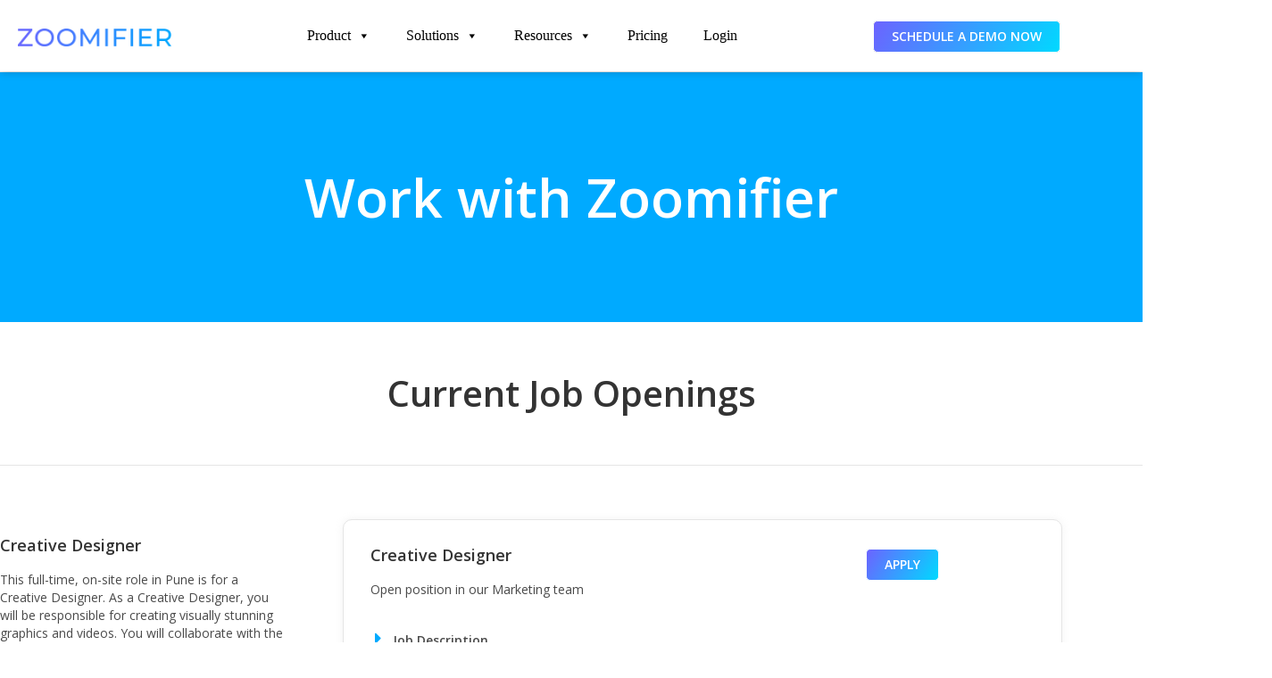

--- FILE ---
content_type: text/html; charset=UTF-8
request_url: https://www.zoomifier.com/career/
body_size: 39083
content:

<!DOCTYPE html>
<html  class="html" lang="en-US"itemscope="itemscope" itemtype="https://schema.org/WebPage">
<z502d>
    <meta charset="UTF-8">
    <link rel="profile" href="http://gmpg.org/xfn/11">

    <meta name='robots' content='index, follow, max-image-preview:large, max-snippet:-1, max-video-preview:-1' />
	<style>img:is([sizes="auto" i], [sizes^="auto," i]) { contain-intrinsic-size: 3000px 1500px }</style>
	<meta name="viewport" content="width=device-width, initial-scale=1">
	<!-- This site is optimized with the Yoast SEO plugin v26.7 - https://yoast.com/wordpress/plugins/seo/ -->
	<title>Career - Zoomifier Sales Enablement and Engagement</title>
	<link rel="canonical" href="https://www.zoomifier.com/career/" />
	<meta property="og:locale" content="en_US" />
	<meta property="og:type" content="article" />
	<meta property="og:title" content="Career - Zoomifier Sales Enablement and Engagement" />
	<meta property="og:description" content="Work with Zoomifier Current Job Openings Associate Product Marketing Manager We are looking for an Associate Product Marketing Manager at Zoomifier, you&#8217;ll play a crucial role in shaping the narrative and strategy around our innovative sales content management platform. Associate Product Marketing Manager Open position in our Marketing team Job Description About the job:As a Associate Product Marketing [&hellip;]" />
	<meta property="og:url" content="https://www.zoomifier.com/career/" />
	<meta property="og:site_name" content="Zoomifier Sales Enablement and Engagement" />
	<meta property="article:modified_time" content="2024-07-17T10:27:06+00:00" />
	<meta name="twitter:card" content="summary_large_image" />
	<meta name="twitter:label1" content="Est. reading time" />
	<meta name="twitter:data1" content="6 minutes" />
	<script type="application/ld+json" class="yoast-schema-graph">{"@context":"https://schema.org","@graph":[{"@type":"WebPage","@id":"https://www.zoomifier.com/career/","url":"https://www.zoomifier.com/career/","name":"Career - Zoomifier Sales Enablement and Engagement","isPartOf":{"@id":"https://www.zoomifier.com/#website"},"datePublished":"2022-12-21T09:42:07+00:00","dateModified":"2024-07-17T10:27:06+00:00","breadcrumb":{"@id":"https://www.zoomifier.com/career/#breadcrumb"},"inLanguage":"en-US","potentialAction":[{"@type":"ReadAction","target":["https://www.zoomifier.com/career/"]}]},{"@type":"BreadcrumbList","@id":"https://www.zoomifier.com/career/#breadcrumb","itemListElement":[{"@type":"ListItem","position":1,"name":"Home","item":"https://www.zoomifier.com/"},{"@type":"ListItem","position":2,"name":"Career"}]},{"@type":"WebSite","@id":"https://www.zoomifier.com/#website","url":"https://www.zoomifier.com/","name":"Zoomifier Sales Enablement and Engagement","description":"","publisher":{"@id":"https://www.zoomifier.com/#organization"},"potentialAction":[{"@type":"SearchAction","target":{"@type":"EntryPoint","urlTemplate":"https://www.zoomifier.com/?s={search_term_string}"},"query-input":{"@type":"PropertyValueSpecification","valueRequired":true,"valueName":"search_term_string"}}],"inLanguage":"en-US"},{"@type":"Organization","@id":"https://www.zoomifier.com/#organization","name":"Zoomifier Corporation","url":"https://www.zoomifier.com/","logo":{"@type":"ImageObject","inLanguage":"en-US","@id":"https://www.zoomifier.com/#/schema/logo/image/","url":"https://www.zoomifier.com/wp-content/uploads/2023/10/cropped-Favicon_1.png","contentUrl":"https://www.zoomifier.com/wp-content/uploads/2023/10/cropped-Favicon_1.png","width":512,"height":512,"caption":"Zoomifier Corporation"},"image":{"@id":"https://www.zoomifier.com/#/schema/logo/image/"}}]}</script>
	<!-- / Yoast SEO plugin. -->


<link rel='dns-prefetch' href='//fonts.googleapis.com' />
<link rel="alternate" type="application/rss+xml" title="Zoomifier Sales Enablement and Engagement &raquo; Feed" href="https://www.zoomifier.com/feed/" />
<link rel="alternate" type="application/rss+xml" title="Zoomifier Sales Enablement and Engagement &raquo; Comments Feed" href="https://www.zoomifier.com/comments/feed/" />
<script>
window._wpemojiSettings = {"baseUrl":"https:\/\/s.w.org\/images\/core\/emoji\/16.0.1\/72x72\/","ext":".png","svgUrl":"https:\/\/s.w.org\/images\/core\/emoji\/16.0.1\/svg\/","svgExt":".svg","source":{"concatemoji":"https:\/\/www.zoomifier.com\/wp-includes\/js\/wp-emoji-release.min.js?ver=6.8.3"}};
/*! This file is auto-generated */
!function(s,n){var o,i,e;function c(e){try{var t={supportTests:e,timestamp:(new Date).valueOf()};sessionStorage.setItem(o,JSON.stringify(t))}catch(e){}}function p(e,t,n){e.clearRect(0,0,e.canvas.width,e.canvas.height),e.fillText(t,0,0);var t=new Uint32Array(e.getImageData(0,0,e.canvas.width,e.canvas.height).data),a=(e.clearRect(0,0,e.canvas.width,e.canvas.height),e.fillText(n,0,0),new Uint32Array(e.getImageData(0,0,e.canvas.width,e.canvas.height).data));return t.every(function(e,t){return e===a[t]})}function u(e,t){e.clearRect(0,0,e.canvas.width,e.canvas.height),e.fillText(t,0,0);for(var n=e.getImageData(16,16,1,1),a=0;a<n.data.length;a++)if(0!==n.data[a])return!1;return!0}function f(e,t,n,a){switch(t){case"flag":return n(e,"\ud83c\udff3\ufe0f\u200d\u26a7\ufe0f","\ud83c\udff3\ufe0f\u200b\u26a7\ufe0f")?!1:!n(e,"\ud83c\udde8\ud83c\uddf6","\ud83c\udde8\u200b\ud83c\uddf6")&&!n(e,"\ud83c\udff4\udb40\udc67\udb40\udc62\udb40\udc65\udb40\udc6e\udb40\udc67\udb40\udc7f","\ud83c\udff4\u200b\udb40\udc67\u200b\udb40\udc62\u200b\udb40\udc65\u200b\udb40\udc6e\u200b\udb40\udc67\u200b\udb40\udc7f");case"emoji":return!a(e,"\ud83e\udedf")}return!1}function g(e,t,n,a){var r="undefined"!=typeof WorkerGlobalScope&&self instanceof WorkerGlobalScope?new OffscreenCanvas(300,150):s.createElement("canvas"),o=r.getContext("2d",{willReadFrequently:!0}),i=(o.textBaseline="top",o.font="600 32px Arial",{});return e.forEach(function(e){i[e]=t(o,e,n,a)}),i}function t(e){var t=s.createElement("script");t.src=e,t.defer=!0,s.head.appendChild(t)}"undefined"!=typeof Promise&&(o="wpEmojiSettingsSupports",i=["flag","emoji"],n.supports={everything:!0,everythingExceptFlag:!0},e=new Promise(function(e){s.addEventListener("DOMContentLoaded",e,{once:!0})}),new Promise(function(t){var n=function(){try{var e=JSON.parse(sessionStorage.getItem(o));if("object"==typeof e&&"number"==typeof e.timestamp&&(new Date).valueOf()<e.timestamp+604800&&"object"==typeof e.supportTests)return e.supportTests}catch(e){}return null}();if(!n){if("undefined"!=typeof Worker&&"undefined"!=typeof OffscreenCanvas&&"undefined"!=typeof URL&&URL.createObjectURL&&"undefined"!=typeof Blob)try{var e="postMessage("+g.toString()+"("+[JSON.stringify(i),f.toString(),p.toString(),u.toString()].join(",")+"));",a=new Blob([e],{type:"text/javascript"}),r=new Worker(URL.createObjectURL(a),{name:"wpTestEmojiSupports"});return void(r.onmessage=function(e){c(n=e.data),r.terminate(),t(n)})}catch(e){}c(n=g(i,f,p,u))}t(n)}).then(function(e){for(var t in e)n.supports[t]=e[t],n.supports.everything=n.supports.everything&&n.supports[t],"flag"!==t&&(n.supports.everythingExceptFlag=n.supports.everythingExceptFlag&&n.supports[t]);n.supports.everythingExceptFlag=n.supports.everythingExceptFlag&&!n.supports.flag,n.DOMReady=!1,n.readyCallback=function(){n.DOMReady=!0}}).then(function(){return e}).then(function(){var e;n.supports.everything||(n.readyCallback(),(e=n.source||{}).concatemoji?t(e.concatemoji):e.wpemoji&&e.twemoji&&(t(e.twemoji),t(e.wpemoji)))}))}((window,document),window._wpemojiSettings);
</script>
<style id='wp-emoji-styles-inline-css'>

	img.wp-smiley, img.emoji {
		display: inline !important;
		border: none !important;
		box-shadow: none !important;
		height: 1em !important;
		width: 1em !important;
		margin: 0 0.07em !important;
		vertical-align: -0.1em !important;
		background: none !important;
		padding: 0 !important;
	}
</style>
<style id='classic-theme-styles-inline-css'>
/*! This file is auto-generated */
.wp-block-button__link{color:#fff;background-color:#32373c;border-radius:9999px;box-shadow:none;text-decoration:none;padding:calc(.667em + 2px) calc(1.333em + 2px);font-size:1.125em}.wp-block-file__button{background:#32373c;color:#fff;text-decoration:none}
</style>
<link rel='stylesheet' id='fca-ept4-column-css-css' href='https://www.zoomifier.com/wp-content/plugins/easy-pricing-tables/includes/v4/blocks/column/column.min.css?ver=4.1.1' media='all' />
<style id='safe-svg-svg-icon-style-inline-css'>
.safe-svg-cover{text-align:center}.safe-svg-cover .safe-svg-inside{display:inline-block;max-width:100%}.safe-svg-cover svg{fill:currentColor;height:100%;max-height:100%;max-width:100%;width:100%}

</style>
<link rel='stylesheet' id='fca-ept-editor-style-css' href='https://www.zoomifier.com/wp-content/plugins/easy-pricing-tables/assets/blocks/editor/fca-ept-editor.min.css?ver=4.1.1' media='all' />
<link rel='stylesheet' id='fca-ept-layout1-style-css' href='https://www.zoomifier.com/wp-content/plugins/easy-pricing-tables/assets/blocks/layout1/fca-ept-layout1.min.css?ver=4.1.1' media='all' />
<link rel='stylesheet' id='fca-ept-layout2-style-css' href='https://www.zoomifier.com/wp-content/plugins/easy-pricing-tables/assets/blocks/layout2/fca-ept-layout2.min.css?ver=4.1.1' media='all' />
<style id='global-styles-inline-css'>
:root{--wp--preset--aspect-ratio--square: 1;--wp--preset--aspect-ratio--4-3: 4/3;--wp--preset--aspect-ratio--3-4: 3/4;--wp--preset--aspect-ratio--3-2: 3/2;--wp--preset--aspect-ratio--2-3: 2/3;--wp--preset--aspect-ratio--16-9: 16/9;--wp--preset--aspect-ratio--9-16: 9/16;--wp--preset--color--black: #000000;--wp--preset--color--cyan-bluish-gray: #abb8c3;--wp--preset--color--white: #ffffff;--wp--preset--color--pale-pink: #f78da7;--wp--preset--color--vivid-red: #cf2e2e;--wp--preset--color--luminous-vivid-orange: #ff6900;--wp--preset--color--luminous-vivid-amber: #fcb900;--wp--preset--color--light-green-cyan: #7bdcb5;--wp--preset--color--vivid-green-cyan: #00d084;--wp--preset--color--pale-cyan-blue: #8ed1fc;--wp--preset--color--vivid-cyan-blue: #0693e3;--wp--preset--color--vivid-purple: #9b51e0;--wp--preset--gradient--vivid-cyan-blue-to-vivid-purple: linear-gradient(135deg,rgba(6,147,227,1) 0%,rgb(155,81,224) 100%);--wp--preset--gradient--light-green-cyan-to-vivid-green-cyan: linear-gradient(135deg,rgb(122,220,180) 0%,rgb(0,208,130) 100%);--wp--preset--gradient--luminous-vivid-amber-to-luminous-vivid-orange: linear-gradient(135deg,rgba(252,185,0,1) 0%,rgba(255,105,0,1) 100%);--wp--preset--gradient--luminous-vivid-orange-to-vivid-red: linear-gradient(135deg,rgba(255,105,0,1) 0%,rgb(207,46,46) 100%);--wp--preset--gradient--very-light-gray-to-cyan-bluish-gray: linear-gradient(135deg,rgb(238,238,238) 0%,rgb(169,184,195) 100%);--wp--preset--gradient--cool-to-warm-spectrum: linear-gradient(135deg,rgb(74,234,220) 0%,rgb(151,120,209) 20%,rgb(207,42,186) 40%,rgb(238,44,130) 60%,rgb(251,105,98) 80%,rgb(254,248,76) 100%);--wp--preset--gradient--blush-light-purple: linear-gradient(135deg,rgb(255,206,236) 0%,rgb(152,150,240) 100%);--wp--preset--gradient--blush-bordeaux: linear-gradient(135deg,rgb(254,205,165) 0%,rgb(254,45,45) 50%,rgb(107,0,62) 100%);--wp--preset--gradient--luminous-dusk: linear-gradient(135deg,rgb(255,203,112) 0%,rgb(199,81,192) 50%,rgb(65,88,208) 100%);--wp--preset--gradient--pale-ocean: linear-gradient(135deg,rgb(255,245,203) 0%,rgb(182,227,212) 50%,rgb(51,167,181) 100%);--wp--preset--gradient--electric-grass: linear-gradient(135deg,rgb(202,248,128) 0%,rgb(113,206,126) 100%);--wp--preset--gradient--midnight: linear-gradient(135deg,rgb(2,3,129) 0%,rgb(40,116,252) 100%);--wp--preset--font-size--small: 13px;--wp--preset--font-size--medium: 20px;--wp--preset--font-size--large: 36px;--wp--preset--font-size--x-large: 42px;--wp--preset--spacing--20: 0.44rem;--wp--preset--spacing--30: 0.67rem;--wp--preset--spacing--40: 1rem;--wp--preset--spacing--50: 1.5rem;--wp--preset--spacing--60: 2.25rem;--wp--preset--spacing--70: 3.38rem;--wp--preset--spacing--80: 5.06rem;--wp--preset--shadow--natural: 6px 6px 9px rgba(0, 0, 0, 0.2);--wp--preset--shadow--deep: 12px 12px 50px rgba(0, 0, 0, 0.4);--wp--preset--shadow--sharp: 6px 6px 0px rgba(0, 0, 0, 0.2);--wp--preset--shadow--outlined: 6px 6px 0px -3px rgba(255, 255, 255, 1), 6px 6px rgba(0, 0, 0, 1);--wp--preset--shadow--crisp: 6px 6px 0px rgba(0, 0, 0, 1);}:where(.is-layout-flex){gap: 0.5em;}:where(.is-layout-grid){gap: 0.5em;}body .is-layout-flex{display: flex;}.is-layout-flex{flex-wrap: wrap;align-items: center;}.is-layout-flex > :is(*, div){margin: 0;}body .is-layout-grid{display: grid;}.is-layout-grid > :is(*, div){margin: 0;}:where(.wp-block-columns.is-layout-flex){gap: 2em;}:where(.wp-block-columns.is-layout-grid){gap: 2em;}:where(.wp-block-post-template.is-layout-flex){gap: 1.25em;}:where(.wp-block-post-template.is-layout-grid){gap: 1.25em;}.has-black-color{color: var(--wp--preset--color--black) !important;}.has-cyan-bluish-gray-color{color: var(--wp--preset--color--cyan-bluish-gray) !important;}.has-white-color{color: var(--wp--preset--color--white) !important;}.has-pale-pink-color{color: var(--wp--preset--color--pale-pink) !important;}.has-vivid-red-color{color: var(--wp--preset--color--vivid-red) !important;}.has-luminous-vivid-orange-color{color: var(--wp--preset--color--luminous-vivid-orange) !important;}.has-luminous-vivid-amber-color{color: var(--wp--preset--color--luminous-vivid-amber) !important;}.has-light-green-cyan-color{color: var(--wp--preset--color--light-green-cyan) !important;}.has-vivid-green-cyan-color{color: var(--wp--preset--color--vivid-green-cyan) !important;}.has-pale-cyan-blue-color{color: var(--wp--preset--color--pale-cyan-blue) !important;}.has-vivid-cyan-blue-color{color: var(--wp--preset--color--vivid-cyan-blue) !important;}.has-vivid-purple-color{color: var(--wp--preset--color--vivid-purple) !important;}.has-black-background-color{background-color: var(--wp--preset--color--black) !important;}.has-cyan-bluish-gray-background-color{background-color: var(--wp--preset--color--cyan-bluish-gray) !important;}.has-white-background-color{background-color: var(--wp--preset--color--white) !important;}.has-pale-pink-background-color{background-color: var(--wp--preset--color--pale-pink) !important;}.has-vivid-red-background-color{background-color: var(--wp--preset--color--vivid-red) !important;}.has-luminous-vivid-orange-background-color{background-color: var(--wp--preset--color--luminous-vivid-orange) !important;}.has-luminous-vivid-amber-background-color{background-color: var(--wp--preset--color--luminous-vivid-amber) !important;}.has-light-green-cyan-background-color{background-color: var(--wp--preset--color--light-green-cyan) !important;}.has-vivid-green-cyan-background-color{background-color: var(--wp--preset--color--vivid-green-cyan) !important;}.has-pale-cyan-blue-background-color{background-color: var(--wp--preset--color--pale-cyan-blue) !important;}.has-vivid-cyan-blue-background-color{background-color: var(--wp--preset--color--vivid-cyan-blue) !important;}.has-vivid-purple-background-color{background-color: var(--wp--preset--color--vivid-purple) !important;}.has-black-border-color{border-color: var(--wp--preset--color--black) !important;}.has-cyan-bluish-gray-border-color{border-color: var(--wp--preset--color--cyan-bluish-gray) !important;}.has-white-border-color{border-color: var(--wp--preset--color--white) !important;}.has-pale-pink-border-color{border-color: var(--wp--preset--color--pale-pink) !important;}.has-vivid-red-border-color{border-color: var(--wp--preset--color--vivid-red) !important;}.has-luminous-vivid-orange-border-color{border-color: var(--wp--preset--color--luminous-vivid-orange) !important;}.has-luminous-vivid-amber-border-color{border-color: var(--wp--preset--color--luminous-vivid-amber) !important;}.has-light-green-cyan-border-color{border-color: var(--wp--preset--color--light-green-cyan) !important;}.has-vivid-green-cyan-border-color{border-color: var(--wp--preset--color--vivid-green-cyan) !important;}.has-pale-cyan-blue-border-color{border-color: var(--wp--preset--color--pale-cyan-blue) !important;}.has-vivid-cyan-blue-border-color{border-color: var(--wp--preset--color--vivid-cyan-blue) !important;}.has-vivid-purple-border-color{border-color: var(--wp--preset--color--vivid-purple) !important;}.has-vivid-cyan-blue-to-vivid-purple-gradient-background{background: var(--wp--preset--gradient--vivid-cyan-blue-to-vivid-purple) !important;}.has-light-green-cyan-to-vivid-green-cyan-gradient-background{background: var(--wp--preset--gradient--light-green-cyan-to-vivid-green-cyan) !important;}.has-luminous-vivid-amber-to-luminous-vivid-orange-gradient-background{background: var(--wp--preset--gradient--luminous-vivid-amber-to-luminous-vivid-orange) !important;}.has-luminous-vivid-orange-to-vivid-red-gradient-background{background: var(--wp--preset--gradient--luminous-vivid-orange-to-vivid-red) !important;}.has-very-light-gray-to-cyan-bluish-gray-gradient-background{background: var(--wp--preset--gradient--very-light-gray-to-cyan-bluish-gray) !important;}.has-cool-to-warm-spectrum-gradient-background{background: var(--wp--preset--gradient--cool-to-warm-spectrum) !important;}.has-blush-light-purple-gradient-background{background: var(--wp--preset--gradient--blush-light-purple) !important;}.has-blush-bordeaux-gradient-background{background: var(--wp--preset--gradient--blush-bordeaux) !important;}.has-luminous-dusk-gradient-background{background: var(--wp--preset--gradient--luminous-dusk) !important;}.has-pale-ocean-gradient-background{background: var(--wp--preset--gradient--pale-ocean) !important;}.has-electric-grass-gradient-background{background: var(--wp--preset--gradient--electric-grass) !important;}.has-midnight-gradient-background{background: var(--wp--preset--gradient--midnight) !important;}.has-small-font-size{font-size: var(--wp--preset--font-size--small) !important;}.has-medium-font-size{font-size: var(--wp--preset--font-size--medium) !important;}.has-large-font-size{font-size: var(--wp--preset--font-size--large) !important;}.has-x-large-font-size{font-size: var(--wp--preset--font-size--x-large) !important;}
:where(.wp-block-post-template.is-layout-flex){gap: 1.25em;}:where(.wp-block-post-template.is-layout-grid){gap: 1.25em;}
:where(.wp-block-columns.is-layout-flex){gap: 2em;}:where(.wp-block-columns.is-layout-grid){gap: 2em;}
:root :where(.wp-block-pullquote){font-size: 1.5em;line-height: 1.6;}
</style>
<link rel='stylesheet' id='ivory-search-styles-css' href='https://www.zoomifier.com/wp-content/plugins/add-search-to-menu/public/css/ivory-search.min.css?ver=5.5.13' media='all' />
<link rel='stylesheet' id='megamenu-css' href='https://www.zoomifier.com/wp-content/uploads/maxmegamenu/style.css?ver=740281' media='all' />
<link rel='stylesheet' id='dashicons-css' href='https://www.zoomifier.com/wp-includes/css/dashicons.min.css?ver=6.8.3' media='all' />
<link rel='stylesheet' id='qi-addons-for-elementor-grid-style-css' href='https://www.zoomifier.com/wp-content/plugins/qi-addons-for-elementor/assets/css/grid.min.css?ver=1.9.5' media='all' />
<link rel='stylesheet' id='qi-addons-for-elementor-helper-parts-style-css' href='https://www.zoomifier.com/wp-content/plugins/qi-addons-for-elementor/assets/css/helper-parts.min.css?ver=1.9.5' media='all' />
<link rel='stylesheet' id='qi-addons-for-elementor-style-css' href='https://www.zoomifier.com/wp-content/plugins/qi-addons-for-elementor/assets/css/main.min.css?ver=1.9.5' media='all' />
<link rel='stylesheet' id='font-awesome-css' href='https://www.zoomifier.com/wp-content/themes/oceanwp/assets/fonts/fontawesome/css/all.min.css?ver=6.4.2' media='all' />
<link rel='stylesheet' id='simple-line-icons-css' href='https://www.zoomifier.com/wp-content/themes/oceanwp/assets/css/third/simple-line-icons.min.css?ver=2.4.0' media='all' />
<link rel='stylesheet' id='oceanwp-style-css' href='https://www.zoomifier.com/wp-content/themes/oceanwp/assets/css/style.min.css?ver=1.7.3.1574142882' media='all' />
<link rel='stylesheet' id='oceanwp-google-font-open-sans-css' href='//fonts.googleapis.com/css?family=Open+Sans%3A100%2C200%2C300%2C400%2C500%2C600%2C700%2C800%2C900%2C100i%2C200i%2C300i%2C400i%2C500i%2C600i%2C700i%2C800i%2C900i&#038;subset=latin&#038;display=swap&#038;ver=6.8.3' media='all' />
<link rel='stylesheet' id='elementor-frontend-css' href='https://www.zoomifier.com/wp-content/plugins/elementor/assets/css/frontend.min.css?ver=3.34.1' media='all' />
<link rel='stylesheet' id='widget-image-css' href='https://www.zoomifier.com/wp-content/plugins/elementor/assets/css/widget-image.min.css?ver=3.34.1' media='all' />
<link rel='stylesheet' id='widget-nav-menu-css' href='https://www.zoomifier.com/wp-content/plugins/elementor-pro/assets/css/widget-nav-menu.min.css?ver=3.33.1' media='all' />
<link rel='stylesheet' id='e-sticky-css' href='https://www.zoomifier.com/wp-content/plugins/elementor-pro/assets/css/modules/sticky.min.css?ver=3.33.1' media='all' />
<link rel='stylesheet' id='widget-spacer-css' href='https://www.zoomifier.com/wp-content/plugins/elementor/assets/css/widget-spacer.min.css?ver=3.34.1' media='all' />
<link rel='stylesheet' id='widget-heading-css' href='https://www.zoomifier.com/wp-content/plugins/elementor/assets/css/widget-heading.min.css?ver=3.34.1' media='all' />
<link rel='stylesheet' id='widget-icon-list-css' href='https://www.zoomifier.com/wp-content/plugins/elementor/assets/css/widget-icon-list.min.css?ver=3.34.1' media='all' />
<link rel='stylesheet' id='widget-social-icons-css' href='https://www.zoomifier.com/wp-content/plugins/elementor/assets/css/widget-social-icons.min.css?ver=3.34.1' media='all' />
<link rel='stylesheet' id='e-apple-webkit-css' href='https://www.zoomifier.com/wp-content/plugins/elementor/assets/css/conditionals/apple-webkit.min.css?ver=3.34.1' media='all' />
<link rel='stylesheet' id='widget-form-css' href='https://www.zoomifier.com/wp-content/plugins/elementor-pro/assets/css/widget-form.min.css?ver=3.33.1' media='all' />
<link rel='stylesheet' id='e-popup-css' href='https://www.zoomifier.com/wp-content/plugins/elementor-pro/assets/css/conditionals/popup.min.css?ver=3.33.1' media='all' />
<link rel='stylesheet' id='widget-icon-box-css' href='https://www.zoomifier.com/wp-content/plugins/elementor/assets/css/widget-icon-box.min.css?ver=3.34.1' media='all' />
<link rel='stylesheet' id='elementor-icons-css' href='https://www.zoomifier.com/wp-content/plugins/elementor/assets/lib/eicons/css/elementor-icons.min.css?ver=5.45.0' media='all' />
<link rel='stylesheet' id='elementor-post-937-css' href='https://www.zoomifier.com/wp-content/uploads/elementor/css/post-937.css?ver=1768197104' media='all' />
<link rel='stylesheet' id='widget-toggle-css' href='https://www.zoomifier.com/wp-content/plugins/elementor/assets/css/widget-toggle.min.css?ver=3.34.1' media='all' />
<link rel='stylesheet' id='elementor-post-3742-css' href='https://www.zoomifier.com/wp-content/uploads/elementor/css/post-3742.css?ver=1768238152' media='all' />
<link rel='stylesheet' id='elementor-post-23-css' href='https://www.zoomifier.com/wp-content/uploads/elementor/css/post-23.css?ver=1768197106' media='all' />
<link rel='stylesheet' id='elementor-post-41-css' href='https://www.zoomifier.com/wp-content/uploads/elementor/css/post-41.css?ver=1768197106' media='all' />
<link rel='stylesheet' id='elementor-post-6308-css' href='https://www.zoomifier.com/wp-content/uploads/elementor/css/post-6308.css?ver=1768197106' media='all' />
<link rel='stylesheet' id='elementor-post-6037-css' href='https://www.zoomifier.com/wp-content/uploads/elementor/css/post-6037.css?ver=1768197106' media='all' />
<link rel='stylesheet' id='elementor-post-6036-css' href='https://www.zoomifier.com/wp-content/uploads/elementor/css/post-6036.css?ver=1768197106' media='all' />
<link rel='stylesheet' id='elementor-post-5980-css' href='https://www.zoomifier.com/wp-content/uploads/elementor/css/post-5980.css?ver=1768197107' media='all' />
<link rel='stylesheet' id='elementor-post-5979-css' href='https://www.zoomifier.com/wp-content/uploads/elementor/css/post-5979.css?ver=1768197107' media='all' />
<link rel='stylesheet' id='elementor-post-5924-css' href='https://www.zoomifier.com/wp-content/uploads/elementor/css/post-5924.css?ver=1768197107' media='all' />
<link rel='stylesheet' id='elementor-post-5925-css' href='https://www.zoomifier.com/wp-content/uploads/elementor/css/post-5925.css?ver=1768197107' media='all' />
<link rel='stylesheet' id='elementor-post-5672-css' href='https://www.zoomifier.com/wp-content/uploads/elementor/css/post-5672.css?ver=1768197107' media='all' />
<link rel='stylesheet' id='elementor-post-5671-css' href='https://www.zoomifier.com/wp-content/uploads/elementor/css/post-5671.css?ver=1768197107' media='all' />
<link rel='stylesheet' id='elementor-post-5670-css' href='https://www.zoomifier.com/wp-content/uploads/elementor/css/post-5670.css?ver=1768197107' media='all' />
<link rel='stylesheet' id='elementor-post-5669-css' href='https://www.zoomifier.com/wp-content/uploads/elementor/css/post-5669.css?ver=1768197107' media='all' />
<link rel='stylesheet' id='elementor-post-5654-css' href='https://www.zoomifier.com/wp-content/uploads/elementor/css/post-5654.css?ver=1768197107' media='all' />
<link rel='stylesheet' id='elementor-post-5653-css' href='https://www.zoomifier.com/wp-content/uploads/elementor/css/post-5653.css?ver=1768197107' media='all' />
<link rel='stylesheet' id='elementor-post-5637-css' href='https://www.zoomifier.com/wp-content/uploads/elementor/css/post-5637.css?ver=1768197107' media='all' />
<link rel='stylesheet' id='elementor-post-5373-css' href='https://www.zoomifier.com/wp-content/uploads/elementor/css/post-5373.css?ver=1768197107' media='all' />
<link rel='stylesheet' id='elementor-post-5369-css' href='https://www.zoomifier.com/wp-content/uploads/elementor/css/post-5369.css?ver=1768197107' media='all' />
<link rel='stylesheet' id='elementor-post-5368-css' href='https://www.zoomifier.com/wp-content/uploads/elementor/css/post-5368.css?ver=1768197107' media='all' />
<link rel='stylesheet' id='elementor-post-5367-css' href='https://www.zoomifier.com/wp-content/uploads/elementor/css/post-5367.css?ver=1768197107' media='all' />
<link rel='stylesheet' id='elementor-post-5366-css' href='https://www.zoomifier.com/wp-content/uploads/elementor/css/post-5366.css?ver=1768197107' media='all' />
<link rel='stylesheet' id='elementor-post-5365-css' href='https://www.zoomifier.com/wp-content/uploads/elementor/css/post-5365.css?ver=1768197107' media='all' />
<link rel='stylesheet' id='elementor-post-5364-css' href='https://www.zoomifier.com/wp-content/uploads/elementor/css/post-5364.css?ver=1768197107' media='all' />
<link rel='stylesheet' id='elementor-post-5363-css' href='https://www.zoomifier.com/wp-content/uploads/elementor/css/post-5363.css?ver=1768197108' media='all' />
<link rel='stylesheet' id='elementor-post-5362-css' href='https://www.zoomifier.com/wp-content/uploads/elementor/css/post-5362.css?ver=1768197108' media='all' />
<link rel='stylesheet' id='elementor-post-5361-css' href='https://www.zoomifier.com/wp-content/uploads/elementor/css/post-5361.css?ver=1768197108' media='all' />
<link rel='stylesheet' id='elementor-post-5360-css' href='https://www.zoomifier.com/wp-content/uploads/elementor/css/post-5360.css?ver=1768197108' media='all' />
<link rel='stylesheet' id='elementor-post-5359-css' href='https://www.zoomifier.com/wp-content/uploads/elementor/css/post-5359.css?ver=1768197108' media='all' />
<link rel='stylesheet' id='elementor-post-5358-css' href='https://www.zoomifier.com/wp-content/uploads/elementor/css/post-5358.css?ver=1768197108' media='all' />
<link rel='stylesheet' id='elementor-post-5357-css' href='https://www.zoomifier.com/wp-content/uploads/elementor/css/post-5357.css?ver=1768197108' media='all' />
<link rel='stylesheet' id='elementor-post-5356-css' href='https://www.zoomifier.com/wp-content/uploads/elementor/css/post-5356.css?ver=1768197108' media='all' />
<link rel='stylesheet' id='elementor-post-5355-css' href='https://www.zoomifier.com/wp-content/uploads/elementor/css/post-5355.css?ver=1768197108' media='all' />
<link rel='stylesheet' id='elementor-post-5354-css' href='https://www.zoomifier.com/wp-content/uploads/elementor/css/post-5354.css?ver=1768197108' media='all' />
<link rel='stylesheet' id='elementor-post-5353-css' href='https://www.zoomifier.com/wp-content/uploads/elementor/css/post-5353.css?ver=1768197108' media='all' />
<link rel='stylesheet' id='elementor-post-371-css' href='https://www.zoomifier.com/wp-content/uploads/elementor/css/post-371.css?ver=1768197108' media='all' />
<link rel='stylesheet' id='lazyload-video-css-css' href='https://www.zoomifier.com/wp-content/plugins/lazy-load-for-videos/public/css/lazyload-shared.css?ver=2.18.9' media='all' />
<style id='lazyload-video-css-inline-css'>
.entry-content a.lazy-load-youtube, a.lazy-load-youtube, .lazy-load-vimeo{ background-size: cover; }.titletext.youtube { display: none; }.lazy-load-div:before { content: "\25B6"; text-shadow: 0px 0px 60px rgba(0,0,0,0.8); }
</style>
<link rel='stylesheet' id='swiper-css' href='https://www.zoomifier.com/wp-content/plugins/qi-addons-for-elementor/assets/plugins/swiper/8.4.5/swiper.min.css?ver=8.4.5' media='all' />
<link rel='stylesheet' id='eael-general-css' href='https://www.zoomifier.com/wp-content/plugins/essential-addons-for-elementor-lite/assets/front-end/css/view/general.min.css?ver=6.5.5' media='all' />
<link rel='stylesheet' id='oe-widgets-style-css' href='https://www.zoomifier.com/wp-content/plugins/ocean-extra/assets/css/widgets.css?ver=6.8.3' media='all' />
<link rel='stylesheet' id='elementor-gf-local-montserrat-css' href='https://www.zoomifier.com/wp-content/uploads/elementor/google-fonts/css/montserrat.css?ver=1742797029' media='all' />
<link rel='stylesheet' id='elementor-gf-local-opensans-css' href='https://www.zoomifier.com/wp-content/uploads/elementor/google-fonts/css/opensans.css?ver=1742797073' media='all' />
<link rel='stylesheet' id='elementor-icons-shared-0-css' href='https://www.zoomifier.com/wp-content/plugins/elementor/assets/lib/font-awesome/css/fontawesome.min.css?ver=5.15.3' media='all' />
<link rel='stylesheet' id='elementor-icons-fa-solid-css' href='https://www.zoomifier.com/wp-content/plugins/elementor/assets/lib/font-awesome/css/solid.min.css?ver=5.15.3' media='all' />
<link rel='stylesheet' id='elementor-icons-fa-regular-css' href='https://www.zoomifier.com/wp-content/plugins/elementor/assets/lib/font-awesome/css/regular.min.css?ver=5.15.3' media='all' />
<link rel='stylesheet' id='elementor-icons-fa-brands-css' href='https://www.zoomifier.com/wp-content/plugins/elementor/assets/lib/font-awesome/css/brands.min.css?ver=5.15.3' media='all' />
<!--n2css--><!--n2js--><script src="https://www.zoomifier.com/wp-includes/js/jquery/jquery.min.js?ver=3.7.1" id="jquery-core-js"></script>
<script async='async' src="https://www.zoomifier.com/wp-includes/js/jquery/jquery-migrate.min.js?ver=3.4.1" id="jquery-migrate-js"></script>
<link rel="https://api.w.org/" href="https://www.zoomifier.com/wp-json/" /><link rel="alternate" title="JSON" type="application/json" href="https://www.zoomifier.com/wp-json/wp/v2/pages/3742" /><link rel="EditURI" type="application/rsd+xml" title="RSD" href="https://www.zoomifier.com/xmlrpc.php?rsd" />
<link rel='shortlink' href='https://www.zoomifier.com/?p=3742' />
<link rel="alternate" title="oEmbed (JSON)" type="application/json+oembed" href="https://www.zoomifier.com/wp-json/oembed/1.0/embed?url=https%3A%2F%2Fwww.zoomifier.com%2Fcareer%2F" />
<link rel="alternate" title="oEmbed (XML)" type="text/xml+oembed" href="https://www.zoomifier.com/wp-json/oembed/1.0/embed?url=https%3A%2F%2Fwww.zoomifier.com%2Fcareer%2F&#038;format=xml" />
<!-- start Simple Custom CSS and JS -->
<script>
 
/* Add your JavaScript code here.

/*  jQuery(document).ready(function(jQuery){

       // Select and loop the container element of the elements you want to equalise
      jQuery(".blog_footer").each(function(){
      // Cache the highest
      var highestBox = 0;
      // Select and loop the elements you want to equalise
      jQuery(".blog", this).each(function(){
        // If this box is higher than the cached highest then store it
        if(jQuery(this).height() > highestBox) {
          highestBox = jQuery(this).height();
        }
      //alert(highestBox);
      });
      // Set the height of all those children to whichever was highest
      jQuery(".blog",this).height(highestBox);

      });

      });*/

/*jQuery(document).ready(function(jQuery) {
  
// For benefits section equal height landing page

    jQuery('.blog_footer').each(function(){
    // Cache the highest
    var highestBox = 0;
    // Select and loop the elements you want to equalise
    jQuery('.blog', this).each(function(){
     // If this box is higher than the cached highest then store it
     if(jQuery(this).height() > highestBox) {
       highestBox = jQuery(this).height();
     }
    //alert(highestBox);
    });
    // Set the height of all those children to whichever was highest
    jQuery('.blog',this).height(highestBox);
    });  
  //end

});  // End the main ready
*/

function setCookie(name,value,days) {
    var expires = "";
    if (days) {
        var date = new Date();
        date.setTime(date.getTime() + (days*24*60*60*1000));
        expires = "; expires=" + date.toUTCString();
    }
    document.cookie = name + "=" + (value || "")  + expires + "; path=/";
}


function setFormFieldsFromCookies(){

	var campaignCookie = document.cookie.match(new RegExp('(^| )' + '__z_h_utm_campaign' + '=([^;]+)'));
		  if (campaignCookie){

			  jQuery("#form-field-field_utm_campaign").val(campaignCookie[2]);
		  }


		var mediumCookie = document.cookie.match(new RegExp('(^| )' + '__z_h_utm_medium' + '=([^;]+)'));
		  if (mediumCookie){

			  jQuery("#form-field-field_utm_medium").val(mediumCookie[2]);
		  }
	
	    var sourceCookie = document.cookie.match(new RegExp('(^| )' + '__z_h_utm_source' + '=([^;]+)'));
		  if (sourceCookie){

			  jQuery("#form-field-field_utm_source").val(sourceCookie[2]);
		  }
}


jQuery(document).ready(function(jQuery) {
  
	
	const queryString = window.location.search;
	const urlParams = new URLSearchParams(queryString);
	
	if(urlParams.has("utm_campaign")){
		
		setCookie("__z_h_utm_campaign",urlParams.get('utm_campaign'),90);
		
	}
	
	if(urlParams.has("utm_medium")){
		setCookie("__z_h_utm_medium",urlParams.get('utm_medium'),90);
	}
	
	if(urlParams.has("utm_source")){
		setCookie("__z_h_utm_source",urlParams.get('utm_source'),90);
	}
	
	
	setFormFieldsFromCookies();
	
	// Use MutationObserver to detect AJAX form reloads and reset hidden fields
            var observer = new MutationObserver(function(mutations) {
                mutations.forEach(function(mutation) {
                    if (mutation.type === 'childList' && mutation.addedNodes.length) {
                        setTimeout(function() {
                            setFormFieldsFromCookies();
                        }, 500);
                    }
                });
            });

            observer.observe(document.body, { childList: true, subtree: true });
	
			
	
	
	
		

	
// For What we do Desktop view equal height 

   // For Category Pillar Page

   jQuery('.alm-reveal').each(function(){
    // Cache the highest
    var highestBox = 0;
    // Select and loop the elements you want to equalise
    jQuery('.col-md-4', this).each(function(){
     // If this box is higher than the cached highest then store it
     if(jQuery(this).height() > highestBox) {
       highestBox = jQuery(this).height();
     }
    //alert(highestBox);
    });
    // Set the height of all those children to whichever was highest
    jQuery('.col-md-4',this).height(highestBox);
    }); //end
  
    // For Help Page
  
  // For Category Pillar Page

   jQuery('#help-page-equal').each(function(){
    // Cache the highest
    var highestBox = 0;
    // Select and loop the elements you want to equalise
    jQuery('.elementor-heading-title', this).each(function(){
     // If this box is higher than the cached highest then store it
     if(jQuery(this).height() > highestBox) {
       highestBox = jQuery(this).height();
     }
    //alert(highestBox);
    });
    // Set the height of all those children to whichever was highest
    jQuery('.elementor-heading-title',this).height(highestBox);
    }); //end
  
    // For Help Page
  

   jQuery('#help-page-equal').each(function(){
    // Cache the highest
    var highestBox = 0;
    // Select and loop the elements you want to equalise
    jQuery('.elementor-widget-text-editor', this).each(function(){
     // If this box is higher than the cached highest then store it
     if(jQuery(this).height() > highestBox) {
       highestBox = jQuery(this).height();
     }
    //alert(highestBox);
    });
    // Set the height of all those children to whichever was highest
    jQuery('.elementor-widget-text-editor',this).height(highestBox);
    }); //end
  
   
      // For Related Post Layout 

   jQuery('#related-post').each(function(){
    // Cache the highest
    var highestBox = 0;
    // Select and loop the elements you want to equalise
    jQuery('.ae-element-post-content', this).each(function(){
     // If this box is higher than the cached highest then store it
     if(jQuery(this).height() > highestBox) {
       highestBox = jQuery(this).height();
     }
    //alert(highestBox);
    });
    // Set the height of all those children to whichever was highest
    jQuery('.ae-element-post-content',this).height(highestBox);
    }); //end
  
  
   jQuery('#related-post').each(function(){
    // Cache the highest
    var highestBox = 0;
    // Select and loop the elements you want to equalise
    jQuery('.ae-element-post-title', this).each(function(){
     // If this box is higher than the cached highest then store it
     if(jQuery(this).height() > highestBox) {
       highestBox = jQuery(this).height();
     }
    //alert(highestBox);
    });
    // Set the height of all those children to whichever was highest
    jQuery('.ae-element-post-title',this).height(highestBox);
    }); //end
  
  
  
}); //end ready function 






   


</script>
<!-- end Simple Custom CSS and JS -->

<link rel='stylesheet' id='144-css' href='//www.zoomifier.com/wp-content/uploads/custom-css-js/144.css?v=2504' media='all' />
		<script type="text/javascript">
				(function(c,l,a,r,i,t,y){
					c[a]=c[a]||function(){(c[a].q=c[a].q||[]).push(arguments)};t=l.createElement(r);t.async=1;
					t.src="https://www.clarity.ms/tag/"+i+"?ref=wordpress";y=l.getElementsByTagName(r)[0];y.parentNode.insertBefore(t,y);
				})(window, document, "clarity", "script", "lcsn5id0tl");
		</script>
		<meta name="generator" content="Elementor 3.34.1; features: additional_custom_breakpoints; settings: css_print_method-external, google_font-enabled, font_display-auto">
			<style>
				.e-con.e-parent:nth-of-type(n+4):not(.e-lazyloaded):not(.e-no-lazyload),
				.e-con.e-parent:nth-of-type(n+4):not(.e-lazyloaded):not(.e-no-lazyload) * {
					background-image: none !important;
				}
				@media screen and (max-height: 1024px) {
					.e-con.e-parent:nth-of-type(n+3):not(.e-lazyloaded):not(.e-no-lazyload),
					.e-con.e-parent:nth-of-type(n+3):not(.e-lazyloaded):not(.e-no-lazyload) * {
						background-image: none !important;
					}
				}
				@media screen and (max-height: 640px) {
					.e-con.e-parent:nth-of-type(n+2):not(.e-lazyloaded):not(.e-no-lazyload),
					.e-con.e-parent:nth-of-type(n+2):not(.e-lazyloaded):not(.e-no-lazyload) * {
						background-image: none !important;
					}
				}
			</style>
			<link rel="icon" href="https://www.zoomifier.com/wp-content/uploads/2023/10/cropped-Favicon_1-32x32.png" sizes="32x32" />
<link rel="icon" href="https://www.zoomifier.com/wp-content/uploads/2023/10/cropped-Favicon_1-192x192.png" sizes="192x192" />
<link rel="apple-touch-icon" href="https://www.zoomifier.com/wp-content/uploads/2023/10/cropped-Favicon_1-180x180.png" />
<meta name="msapplication-TileImage" content="https://www.zoomifier.com/wp-content/uploads/2023/10/cropped-Favicon_1-270x270.png" />
		<style id="wp-custom-css">
			#site-header.transparent-header{position:absolute;top:0;background-color:rgba(0,0,0,0);height:auto;z-index:9999;display:none}#footer-widgets{background-color:#222;padding:30px 0;margin:0;display:none}.cyclediv{padding-left:50px;padding-bottom:20px}.cycle1{height:450px;width:450px}.div1{padding-bottom:10px}.paratext2{padding-top:50px}.paratitle1{color:#3c3c3c;line-height:24px;font-size:14px;font-weight:400;padding-top:30px;cursor:pointer}.paratitle1:hover{color:#00aaff !important;line-height:24px;font-weight:400;cursor:pointer;font-size:14px;cursor:pointer}.para1{color:#3c3c3c;line-height:24px;font-size:14px;font-weight:400;cursor:pointer;padding-top:30px}.para1:hover{color:#00aaff !important;line-height:24px;font-weight:400;cursor:pointer;font-size:14px;cursor:pointer}a{text-decoration:none !important}a:focus{text-decoration:none !important;border:none}a:hover{color:#00aaff !important}#mega-menu-wrap-main_menu #mega-menu-main_menu>li.mega-menu-item>a.mega-menu-link:hover{font-weight:400;text-decoration:none;border-color:#fff !important;background:#000 !important;color:white !important;border-top-left-radius:5px !important;border-top-right-radius:5px !important;text-shadow:none !important}/** Start Block Kit CSS:142-3-a175df65179b9ef6a5ca9f1b2c0202b9 **/.envato-block__preview{overflow:visible}/* Border Radius */.envato-kit-139-accordion .elementor-widget-container{border-radius:10px !important}.envato-kit-139-map iframe,.envato-kit-139-slider .slick-slide,.envato-kit-139-flipbox .elementor-flip-box div{border-radius:10px !important}/** End Block Kit CSS:142-3-a175df65179b9ef6a5ca9f1b2c0202b9 **/.elementor-2178 .elementor-element.elementor-element-a0873df{margin-top:0;margin-bottom:0;padding:147px 50px 147px 50px;background:black}.elementor-2178 .elementor-element.elementor-element-ef64002:not(.elementor-motion-effects-element-type-background),.elementor-2178 .elementor-element.elementor-element-ef64002 >.elementor-motion-effects-container >.elementor-motion-effects-layer{/* background-color:#008CB62B;*/background-image:linear-gradient(301deg,#1dcffc,#ad00ff,#000000)}.elementor-2178 .elementor-element.elementor-element-652d3fe .elementor-heading-title{color:#ffffff;font-family:"Montserrat",Open Sans;font-size:32px;font-weight:600;line-height:36px}.elementor-2178 .elementor-element.elementor-element-6262df2 .elementor-heading-title{color:#ffffff;font-family:"Montserrat",Open Sans;font-size:32px;font-weight:600;line-height:36px}.elementor-2178 .elementor-element.elementor-element-5b1e1b8:not(.elementor-motion-effects-element-type-background),.elementor-2178 .elementor-element.elementor-element-5b1e1b8 >.elementor-motion-effects-container >.elementor-motion-effects-layer{background-image:linear-gradient(299deg,#1dcffc,#ad00ff,#000000)}.elementor-2178 .elementor-element.elementor-element-5474ea6 .elementor-heading-title{color:#ffffff;font-family:"Montserrat",Open Sans;font-size:32px;font-weight:600;line-height:36px}.elementor-2178 .elementor-element.elementor-element-313df30 .elementor-heading-title{color:#ffffff;font-family:"Montserrat",Open Sans;font-size:32px;font-weight:600;line-height:36px}.elementor-shape[data-negative=false].elementor-shape-bottom,.elementor-shape[data-negative=true].elementor-shape-top{-webkit-transform:rotate(180deg);-ms-transform:rotate(180deg);transform:rotate(0deg);background-image:linear-gradient(184deg,#1dcffc,#ad00ff,#000000)}.elementor-2178 .elementor-element.elementor-element-a0873df >.elementor-shape-bottom .elementor-shape-fill{fill:#000000}.elementor-2178 .elementor-element.elementor-element-a0873df >.elementor-shape-top{z-index:2;pointer-events:none;background-image:linear-gradient(11deg,#1dcffc,#ad00ff,#000000)}.elementor-shape-top{top:-1px;-webkit-transform:rotate(180deg)}.elementor-shape .elementor-shape-fill{fill:#000;-webkit-transform-origin:center;-ms-transform-origin:center;transform-origin:center;-webkit-transform:rotateY(0deg);transform:rotateY(0deg)}.elementor-2178 .elementor-element.elementor-element-f9d8a04 >.elementor-shape-bottom .elementor-shape-fill{fill:#000000}.elementor-2178 .elementor-element.elementor-element-6a7734d .elementor-button{font-size:15px;font-weight:700;text-transform:uppercase;fill:#ffffff00;color:#FFFFFF;background:transparent;border-style:solid;border-width:2px 2px 2px 2px;border-color:#ffffff00;border-radius:5px;background-origin:border-box;box-shadow:2px 1000px 1px #000 inset;background-clip:content-box,border-box;background-image:linear-gradient(rgba(255,255,255,0),rgba(255,255,255,0)),linear-gradient(101deg,#78e4ff,#ff48fa)}.elementor-2178 .elementor-element.elementor-element-a0873df >.elementor-shape-top{z-index:2;pointer-events:none;background-image:linear-gradient(5deg,#1dcffc,#ad00ff,#000000)}.elementor-2178 .elementor-element.elementor-element-e74599d .elementor-field-group{padding-right:calc( 28px/2 );padding-left:calc( 28px/2 );margin-bottom:70px!important}.elementor-column.elementor-col-33,.elementor-column[data-col="33"]{width:34.333%}.elementor-2178 .elementor-element.elementor-element-e74599d .elementor-field-group:not(.elementor-field-type-upload) .elementor-field:not(.elementor-select-wrapper){background-color:#ffffff00;border-top:none;border-left:none;border-right:none;color:#ffffff;border-image-slice:1;border-width:1px;font-weight:200;border-bottom:1px solid;border-image-source:linear-gradient(299deg,#1dcffc,#ad00ff,#000000)}.elementor-2178 .elementor-element.elementor-element-e74599d .elementor-button[type="submit"]{background-color:#008cb600;color:#ffffff;background-image:linear-gradient(299deg,#1dcffc,#ad00ff,#000000)}.elementor-2178 .elementor-element.elementor-element-dac6066 .elementor-heading-title{color:#6c63ff00;font-family:"Montserrat",Open Sans;font-size:28px;padding-bottom:20px;/* font-weight:600;*/background-image:linear-gradient(299deg,#008CB6,#F75AFE,#6C63FF);-webkit-background-clip:text}.elementor-button-align-stretch .elementor-field-type-submit:not(.e-form__buttons__wrapper) .elementor-button{-ms-flex-preferred-size:100%;flex-basis:50%}.elementor-2178 .elementor-element.elementor-element-e74599d .elementor-button[type="submit"]{/* background-color:#008cb600;*/color:#ffffff00;border:1px solid;background-origin:border-box;box-shadow:2px 1000px 1px #000 inset;background-clip:content-box,border-box;background-image:linear-gradient(rgba(255,255,255,0),rgba(255,255,255,0)),linear-gradient(299deg,#008CB6,#F75AFE,#6C63FF)}.elementor-form .elementor-button>span{display:-webkit-box;display:-ms-flexbox;display:flex;-webkit-box-pack:center;color:white;-ms-flex-pack:center;justify-content:center;-webkit-box-align:center;-ms-flex-align:center;align-items:center}.elementor-2178 .elementor-element.elementor-element-6a7734d .elementor-button:hover,.elementor-2178 .elementor-element.elementor-element-6a7734d .elementor-button:focus{color:#ffffff;background-color:rgba(98,190,30,0);border-color:#ffffff00;box-shadow:none;text-decoration:none;background-image:linear-gradient(rgba(255,255,255,0),rgba(255,255,255,0)),linear-gradient(299deg,#008CB6,#F75AFE,#6C63FF)}.elementor-2178 .elementor-element.elementor-element-e74599d .elementor-form-fields-wrapper{margin-left:calc( -10px/2 );margin-right:calc( -10px/2 );margin-bottom:0}.elementor-2178 .elementor-element.elementor-element-e74599d .elementor-button[type="submit"]:hover{color:#ffffff00;background-image:linear-gradient(299deg,#008CB6,#F75AFE,#6C63FF);box-shadow:none;padding:0;border-radius:5px}.elementor-field-type-text.elementor-field-group.elementor-column.elementor-field-group-message.elementor-col-40.elementor-field-required{margin-right:-88px}.elementor-2178 .elementor-element.elementor-element-e74599d .elementor-field-group .elementor-select-wrapper select{background-color:#ffffff00;olor:#fff;border-image-slice:1;border-width:1px;border-bottom:1px solid;border-image-source:linear-gradient(301deg,#1dcffc,#ad00ff);color:#ffffff;font-size:16px;font-weight:100}.elementor-2178 .elementor-element.elementor-element-89eea84 >.elementor-element-populated >.elementor-widget-wrap{padding:0 300px 0 140px}.elementor-2178 .elementor-element.elementor-element-7243fa4 >.elementor-shape-top{z-index:2;pointer-events:none;background-image:linear-gradient(193deg,#1dcffc,#ad00ff,#000000)}.elementor-2178 .elementor-element.elementor-element-7243fa4 >.elementor-shape-top .elementor-shape-fill{fill:#ffffff}.elementor-2178 .elementor-element.elementor-element-175284e:not(.elementor-motion-effects-element-type-background),.elementor-2178 .elementor-element.elementor-element-175284e >.elementor-motion-effects-container >.elementor-motion-effects-layer{background-color:#ffffff}.elementor-shape .elementor-shape-fill{fill:#000;-webkit-transform-origin:center;-ms-transform-origin:center;transform-origin:center;-webkit-transform:rotateY(0deg);transform:rotateY(0deg)}.elementor-2279 .elementor-element.elementor-element-242f2b0b .elementor-heading-title{color:#ffffff00;font-family:"Montserrat",Open Sans;text-transform:uppercase;line-height:1.2em;background-image:linear-gradient(299deg,#008CB6,#F75AFE,#6C63FF);-webkit-background-clip:text}.elementor-2279 .elementor-element.elementor-element-63632b7e .elementor-heading-title{color:#ffffff00;font-family:"Montserrat",Open Sans;font-size:3em;line-height:1.3em;background-image:linear-gradient(299deg,#008CB6,#F75AFE,#6C63FF);-background-clip:text;-webkit-background-clip:text}.elementor-2279 .elementor-element.elementor-element-4ca12caf .elementor-heading-title{font-family:"Montserrat",Open Sans;font-size:26px;color:#fff;-webkit-background-clip:text}.elementor-2279 .elementor-element.elementor-element-cd6a8c1 .elementor-heading-title{font-family:"Montserrat",Open Sans;font-size:26px;line-height:30px;color:#fff;-webkit-background-clip:text}.elementor-2279 .elementor-element.elementor-element-7e58b66 .elementor-heading-title{font-family:"Montserrat",Open Sans;font-size:26px;line-height:30px;color:#fff;-webkit-background-clip:text}.elementor-2279 .elementor-element.elementor-element-6bc0821 >.elementor-shape-top{z-index:2;pointer-events:none;background-image:linear-gradient(193deg,#1dcffc,#ad00ff,#000000)}.elementor-2279 .elementor-element.elementor-element-6bc0821 >.elementor-shape-top .elementor-shape-fill{fill:#ffffff}.elementor-2279 .elementor-element.elementor-element-3f56f67 .elementor-field-group:not(.elementor-field-type-upload) .elementor-field:not(.elementor-select-wrapper){/* background-color:#ffffff;*/background-color:#ffffff00;border-top:none;border-left:none;border-right:none;color:#f6f6f6a1;border-image-slice:1;border-width:1px;border-bottom:1px solid;border-image-source:linear-gradient(299deg,#1dcffc,#ad00ff,#000000)}.elementor-2279 .elementor-element.elementor-element-3f56f67 .elementor-button[type="submit"]{/* background-color:#008CB6;*//* color:#ffffff;*/color:#ffffff00;border:1px solid;background-origin:border-box;box-shadow:2px 1000px 1px #000 inset;background-clip:content-box,border-box;background-image:linear-gradient(rgba(255,255,255,0),rgba(255,255,255,0)),linear-gradient(299deg,#008CB6,#F75AFE,#6C63FF)}.elementor-2279 .elementor-element.elementor-element-3f56f67 .elementor-button[type="submit"]:hover{/* color:#ffffff;*/color:#ffffff00;background-image:linear-gradient(299deg,#008CB6,#F75AFE,#6C63FF);box-shadow:none;padding:0;border-radius:5px}.elementor-2279 .elementor-element.elementor-element-bc08d25 >.elementor-element-populated >.elementor-widget-wrap{padding:0 300px 0 140px}.elementor-2279 .elementor-element.elementor-element-3f56f67 .elementor-form-fields-wrapper{margin-left:calc( -10px/2 );margin-right:calc( -10px/2 );margin-bottom:0}.elementor-2279 .elementor-element.elementor-element-ef5a3cc.elementor-column.elementor-element[data-element_type="column"] >.elementor-column-wrap.elementor-element-populated >.elementor-widget-wrap{align-content:center;align-items:center;background-image:linear-gradient(299deg,#008CB6,#F75AFE,#6C63FF)}.elementor-2178 .elementor-element.elementor-element-1024c7d >.elementor-shape-bottom .elementor-shape-fill{fill:#000000}.elementor-2178 .elementor-element.elementor-element-c6d3179:not(.elementor-motion-effects-element-type-background),.elementor-2178 .elementor-element.elementor-element-c6d3179 >.elementor-motion-effects-container >.elementor-motion-effects-layer{background-color:#008cb600;background-image:linear-gradient(299deg,#1dcffc,#ad00ff,#000000)}.elementor-2178 .elementor-element.elementor-element-1024c7d >.elementor-shape-top{z-index:2;pointer-events:none;background-image:linear-gradient(14deg,#1dcffc,#ad00ff,#000000)}.elementor-2178 .elementor-element.elementor-element-1024c7d >.elementor-shape-top .elementor-shape-fill{fill:#000000}.elementor-2178 .elementor-element.elementor-element-9c21424 .elementor-nav-menu--main .elementor-item{color:#fff}.elementor-2178 .elementor-element.elementor-element-acb57c9 .elementor-button{font-family:"Montserrat",Open Sans;font-size:16px;font-weight:600;/* color:#ffffff;*//* fill:transparent;*//* border-radius:5px 5px 5px 5px;*//* background-origin:border-box;*//* box-shadow:2px 1000px 1px #000 inset;*//* background-clip:content-box,border-box;*/font-size:15px;/* background-image:linear-gradient(301deg,#008CB6,#F75AFE,#6C63FF);*/font-weight:700;/* text-transform:uppercase;*/fill:#ffffff00;color:#FFFFFF;background:transparent;border-style:solid;border-width:2px 2px 2px 2px;border-color:#ffffff00;border-radius:5px;background-origin:border-box;box-shadow:2px 1000px 1px #000 inset;background-clip:content-box,border-box;background-image:linear-gradient(rgba(255,255,255,0),rgba(255,255,255,0)),linear-gradient(299deg,#008CB6,#F75AFE,#6C63FF);/* background-image:linear-gradient(rgba(255,255,255,0),rgba(255,255,255,0)),linear-gradient(101deg,#78e4ff,#ff48fa);*/}.elementor-2178 .elementor-element.elementor-element-9c21424 .elementor-nav-menu--main .elementor-item:hover,.elementor-2178 .elementor-element.elementor-element-9c21424 .elementor-nav-menu--main .elementor-item.elementor-item-active,.elementor-2178 .elementor-element.elementor-element-9c21424 .elementor-nav-menu--main .elementor-item.highlighted,.elementor-2178 .elementor-element.elementor-element-9c21424 .elementor-nav-menu--main .elementor-item:focus{color:#00000000;fill:#00000000;background-image:linear-gradient(299deg,#008CB6,#F75AFE,#6C63FF);-background-clip:text;-webkit-background-clip:text;text-decoration:none}.elementor-2178 .elementor-element.elementor-element-7243fa4:not(.elementor-motion-effects-element-type-background),.elementor-2178 .elementor-element.elementor-element-7243fa4 >.elementor-motion-effects-container >.elementor-motion-effects-layer{background-color:#000000}.elementor-2178 .elementor-element.elementor-element-175284e:not(.elementor-motion-effects-element-type-background),.elementor-2178 .elementor-element.elementor-element-175284e >.elementor-motion-effects-container >.elementor-motion-effects-layer{background-color:#000000}.elementor-2178 .elementor-element.elementor-element-175284e >.elementor-shape-bottom .elementor-shape-fill{fill:#000000}.elementor-2178 .elementor-element.elementor-element-7243fa4 >.elementor-shape-top .elementor-shape-fill{fill:#000000}.elementor-2178 .elementor-element.elementor-element-1024c7d >.elementor-shape-top{z-index:2;pointer-events:none;background-image:linear-gradient(5deg,#1dcffc,#ad00ff,#000000)}.fa-twitter:before{content:"\f099";background:white;-webkit-background-clip:text;-webkit-text-fill-color:transparent}.fa-twitter-square:before{content:"\f081";background:white;-webkit-background-clip:text;-webkit-text-fill-color:transparent}.fa-linkedin-in:before{content:"\f08c";background:white;-webkit-background-clip:text;-webkit-text-fill-color:transparent}.fa-pinterest-p:before{content:"\f0d3";background:white;-webkit-background-clip:text;-webkit-text-fill-color:transparent}.fa-youtube:before{content:"\f431";background:white;-webkit-background-clip:text;-webkit-text-fill-color:transparent}.fa-facebook-f:before{content:"\f082";background:white;-webkit-background-clip:text;-webkit-text-fill-color:transparent}.fa-instagram:before{content:"\f16d";background:white;-webkit-background-clip:text;-webkit-text-fill-color:transparent}.elementor-2178 .elementor-element.elementor-element-a0873df{margin-top:0;margin-bottom:0;padding:147px 100px 147px 150px;background:black}.elementor-2178 .elementor-element.elementor-element-89eea84 >.elementor-element-populated >.elementor-widget-wrap{padding:0 250px 0 250px}.elementor-2178 .elementor-element.elementor-element-b6bce11 >.elementor-shape-bottom{z-index:2;pointer-events:none;background-image:linear-gradient(184deg,#1dcffc,#ad00ff,#000000)}.elementor-2178 .elementor-element.elementor-element-1024c7d >.elementor-shape-bottom{z-index:2;pointer-events:none;background-image:linear-gradient(184deg,#1dcffc,#ad00ff,#000000)}.elementor-2178 .elementor-element.elementor-element-b6bce11 >.elementor-shape-bottom .elementor-shape-fill{fill:#000000}#mega-menu-wrap-main_menu #mega-menu-main_menu >li.mega-menu-item >a.mega-menu-link{line-height:40px;height:40px;padding:0 20px 0 20px;vertical-align:middle;width:auto;display:block;color:#fff;text-transform:none;text-decoration:none;text-align:left;background:rgba(0,0,0,0);border:0;border-radius:0;font-size:16px;font-weight:500;outline:none;font-family:'Montserrat'}.elementor-2178 .elementor-element.elementor-element-55a23c1 .elementor-heading-title{color:#ffffff00;font-family:"Montserrat",Open Sans;font-size:65px;font-weight:600;line-height:80px;background-image:linear-gradient(301deg,#008CB6,#F75AFE,#6C63FF);-background-clip:text;-webkit-background-clip:text}.elementor-2178 .elementor-element.elementor-element-ac0ffa3:not(.elementor-motion-effects-element-type-background),.elementor-2178 .elementor-element.elementor-element-ac0ffa3 >.elementor-motion-effects-container >.elementor-motion-effects-layer{background-color:#000000;border:0;border-bottom:1px solid;border-image:linear-gradient(299deg,#1dcffc,#ad00ff,#000000);border-image-slice:1;color:white;margin:auto;text-decoration:none}/**mega menu**/#mega-menu-wrap-main_menu #mega-menu-main_menu{visibility:visible;text-align:center;padding:0 0 0 0;background:white}#mega-menu-wrap-main_menu #mega-menu-main_menu .search-toggle-li{display:inline-block;margin:0 0 0 0;display:none}#mega-menu-wrap-main_menu #mega-menu-main_menu >li.mega-menu-item >a.mega-menu-link{line-height:40px;height:40px;padding:0 20px 0 20px;vertical-align:middle;width:auto;display:block;color:#000;text-transform:none;text-decoration:none;text-align:left;background:rgba(0,0,0,0);border:0;border-radius:0;font-size:16px;font-weight:500;outline:none}#mega-menu-wrap-main_menu #mega-menu-main_menu >li.mega-menu-item.mega-toggle-on >a.mega-menu-link{background:#eaeaea;color:#000;font-weight:normal;text-decoration:none;border-color:#fff}#mega-menu-wrap-main_menu #mega-menu-main_menu>li.mega-menu-item>a.mega-menu-link:hover{font-weight:400;text-decoration:none;border-color:#fff}.elementor-2178 .elementor-element.elementor-element-d657d24:not(.elementor-motion-effects-element-type-background),.elementor-2178 .elementor-element.elementor-element-d657d24 >.elementor-motion-effects-container >.elementor-motion-effects-layer{background-color:#000000;border-top:1px solid;border-image:linear-gradient(299deg,#1dcffc,#ad00ff,#000000);border-image-slice:1;color:white;margin:auto;text-decoration:none}.elementor-shape[data-negative=false].elementor-shape-bottom,.elementor-shape[data-negative=true].elementor-shape-top{-webkit-transform:rotate(180deg);-ms-transform:rotate(180deg);transform:rotate(0deg);background:black}.elementor-2178 .elementor-element.elementor-element-f9d8a04 >.elementor-shape-bottom .elementor-shape-fill{fill:#000000;/* background-image:linear-gradient(299deg,#1dcffc,#ad00ff,#000000);*/}.elementor-shape[data-negative=false].elementor-shape-bottom,.elementor-shape[data-negative=true].elementor-shape-top{-webkit-transform:rotate(180deg);-ms-transform:rotate(180deg);transform:rotate(0deg);background:transparent;background-image:linear-gradient(184deg,#1dcffc,#ad00ff,#000000)}.elementor-shape[data-negative=false].elementor-shape-bottom,.elementor-shape[data-negative=true].elementor-shape-top{-webkit-transform:rotate(180deg);-ms-transform:rotate(180deg);transform:rotate(0deg);background:transparent;background-image:none}.elementor-2178 .elementor-element.elementor-element-b6bce11 >.elementor-shape-top{z-index:2;pointer-events:none;background-image:linear-gradient(4deg,#1dcffc,#ad00ff,#000000)}.elementor-2178 .elementor-element.elementor-element-f9d8a04 >.elementor-shape-bottom svg{height:30px;transform:translateX(-50%) rotateY(180deg);background-image:linear-gradient(176deg,#1dcffc,#ad00ff,#000000)}.elementor-2178 .elementor-element.elementor-element-c81fe66:not(.elementor-motion-effects-element-type-background),.elementor-2178 .elementor-element.elementor-element-c81fe66 >.elementor-motion-effects-container >.elementor-motion-effects-layer{background-color:#008CB62B;background-image:linear-gradient(301deg,#1dcffc,#ad00ff,#000000)}#mega-menu-wrap-main_menu #mega-menu-main_menu li.mega-menu-megamenu >ul.mega-sub-menu >li.mega-menu-row{width:100%;float:left;background:#000;border:solid #fff;padding:10px;border-top:none !important;fill:#ffffff00;color:#FFFFFF;background:transparent;border-style:solid;border-width:3px 3px 3px 3px;border-color:#ffffff00;background-origin:border-box;box-shadow:2px 1000px 1px #000 inset;background-clip:content-box,border-box;background-image:linear-gradient(rgba(255,255,255,0),rgba(255,255,255,0)),linear-gradient(179deg,#000,#F75AFE,#6C63FF)}.textwidget.custom-html-widget{color:black;font-weight:400;margin-right:10px}button.megamenubtn{fill:#ffffff00;color:#000000;cursor:pointer;margin-left:35px;background:transparent;border-style:solid;border-width:2px 2px 2px 2px;font-size:12px;padding-top:4px;padding-bottom:4px;padding-left:8px;padding-right:8px;border-color:#ffffff00;border-radius:5px;margin-top:5px;background-origin:border-box;box-shadow:2px 1000px 1px #fff inset;background-clip:content-box,border-box;background-image:linear-gradient(rgba(255,255,255,0),rgba(255,255,255,0)),linear-gradient(287deg,#00D9FF,#6C63FF) !important}h4.megamenuh41{background-image:linear-gradient(287deg,#00D9FF,#6C63FF);font-family:'Montserrat';color:#0000;padding-bottom:3px;background-clip:text;text-fill-color:transparent;font-weight:700;-webkit-background-clip:text;margin-left:20px;font-size:16px;margin-bottom:0;border:0;border-bottom:.1px solid;border-image:linear-gradient(285deg,#fff 60%,#00D9FF 60%,#6C63FF 100%,#fff 30%);border-image-slice:1;text-decoration:none}h4.megamenuh42{background-image:linear-gradient(287deg,#00D9FF,#6C63FF);font-family:'Montserrat';margin-left:112px;position:absolute;color:#0000;background-clip:text;text-fill-color:transparent;font-weight:700;-webkit-background-clip:text;margin-bottom:0;font-size:16px;border:0;border-bottom:.1px solid;border-image:linear-gradient(285deg,#fff 0,#00D9FF 10%,#6C63FF 100%,#fff 100%);padding-bottom:3px;border-image-slice:1;/* margin:auto;*/text-decoration:none;margin-top:-3px}h4.megamenuh43{background-image:linear-gradient(287deg,#00D9FF,#6C63FF);font-family:'Montserrat';color:#0000;background-clip:text;text-fill-color:transparent;font-weight:600;-webkit-background-clip:text}h4.megamenuh44{background-image:linear-gradient(287deg,#00D9FF,#6C63FF);font-family:'Montserrat';color:#0000;background-clip:text;text-fill-color:transparent;font-weight:700;-webkit-background-clip:text;margin-left:100px;margin-bottom:-5px;margin-top:5px;font-size:16px;margin-bottom:0;border:0;padding-bottom:3px;border-bottom:.1px solid;border-image:linear-gradient(285deg,#fff 40%,#00D9FF 60%,#6C63FF 100%,#fff 30%);border-image-slice:1;text-decoration:none}h4.megamenuh45{background-image:linear-gradient(287deg,#00D9FF,#6C63FF);color:#0000;background-clip:text;text-fill-color:transparent;font-weight:700;-webkit-background-clip:text;margin-left:20px;font-size:16px;position:absolute;font-family:'Montserrat';border:0;border-bottom:.1px solid;border-image:linear-gradient(285deg,#fff -20%,#00D9FF 60%,#6C63FF 100%,#fff 30%);border-image-slice:1;text-decoration:none;padding-bottom:3px;margin-top:15px}h4.megamenuh46{background-image:linear-gradient(287deg,#00D9FF,#6C63FF);color:#0000;background-clip:text;text-fill-color:transparent;font-weight:700;-webkit-background-clip:text;margin-left:-55px;font-family:'Montserrat';font-size:16px;border:0;border-bottom:.1px solid;border-image:linear-gradient(285deg,#fff 64%,#00D9FF 60%,#6C63FF 100%,#fff 30%);border-image-slice:1;text-decoration:none;padding-bottom:3px}h4.megamenuh48{background-image:linear-gradient(287deg,#00D9FF,#6C63FF);color:#0000;background-clip:text;text-fill-color:transparent;font-weight:700;-webkit-background-clip:text;margin-left:30px;font-family:'Montserrat';font-size:16px;border:0;border-bottom:.1px solid;border-image:linear-gradient(285deg,#fff 90%,#00D9FF 60%,#6C63FF 100%,#fff 30%);border-image-slice:1;text-decoration:none;padding-bottom:3px;margin-bottom:20px}h4.megamenuh49{background-image:linear-gradient(287deg,#00D9FF,#6C63FF);color:#0000;background-clip:text;text-fill-color:transparent;font-weight:700;-webkit-background-clip:text;margin-left:30px;font-family:'Montserrat';font-size:16px;border:0;border-bottom:.1px solid;border-image:linear-gradient(285deg,#fff 83%,#00D9FF 60%,#6C63FF 100%,#fff 30%);border-image-slice:1;text-decoration:none;padding-bottom:3px;margin-bottom:20px}p.megamenup{line-height:30px}#mega-menu-wrap-main_menu #mega-menu-main_menu li.mega-menu-megamenu >ul.mega-sub-menu >li.mega-menu-row{width:140%;float:left;margin-left:-140px;background:#000;border:solid #fff;padding-bottom:0;border-top:none !important;fill:#ffffff00;color:#FFFFFF;border-radius:0 0 5px 5px;background:transparent;border-style:solid;border-width:2px 2px 2px 2px;border-color:#ffffff00;background-origin:border-box;box-shadow:2px 1000px 1px #fff inset;background-clip:content-box,border-box;background-image:linear-gradient(rgba(255,255,255,0),rgba(255,255,255,0)),linear-gradient(179deg,#fff,#00D9FF,#6C63FF)}#mega-menu-wrap-main_menu #mega-menu-main_menu li.mega-menu-megamenu >ul.mega-sub-menu >li.mega-menu-row .mega-menu-column >ul.mega-sub-menu >li.mega-menu-item{padding:30px 15px 15px 15px !important;width:100%}a.protext{color:#4f4d4d}a.protext:hover{color:#00aaff}img.menuiconimg1{width:30px;height:30px;margin-right:10px;margin-top:15px;margin-left:-10px}img.menuiconimg2{width:30px;height:30px;margin-right:10px;margin-top:15px;margin-left:-10px}img.menuiconimg3{width:30px;height:auto;margin-right:10px;margin-top:15px;margin-left:-10px}img.menuiconimg4{width:30px;height:auto;margin-right:10px;margin-top:15px;margin-left:-10px}img.menuiconimg5{width:30px;height:auto;margin-right:10px;margin-top:15px;margin-left:-10px}img.menuiconimg6{width:30px;height:auto;margin-right:10px;margin-top:15px;margin-left:-10px}img.menuiconimg7{width:30px;height:auto;margin-right:10px;margin-top:15px;margin-left:-10px}img.menuiconimg8{width:30px;height:auto;margin-right:10px;margin-top:15px;margin-left:-10px}img.menuiconimg9{width:30px;height:auto;margin-right:10px;margin-top:15px;margin-left:-10px}img.menuiconimg10{width:30px;height:auto;margin-right:10px;margin-top:15px;margin-left:-10px}.icondiv{padding-right:0;padding-top:35px;padding-bottom:15px;margin-bottom:-49px;font-family:"Montserrat";margin-left:75px;font-size:14px;color:#4f4d4d;font-weight:300;width:90%;border-left:solid #e7e7e75c;padding-left:50px}.icondiv2{padding-right:0;padding-top:35px;padding-bottom:2px px;margin-bottom:-45px;margin-left:95px;font-size:14px;color:#4f4d4d;font-family:"Montserrat";width:84%;font-weight:300}.icondiv8{border-left:solid #e7e7e75c;line-height:76px;margin-left:60px}.icondiv3{padding-right:0;padding-top:6px;padding-bottom:0;margin-bottom:-6px;margin-left:60px;color:#4f4d4d;font-size:14px;width:150%;font-family:"Montserrat";font-weight:300;border-left:solid #e7e7e75c;padding-left:50px}.icondiv4{padding-right:0;padding-top:56px;padding-bottom:15px;margin-bottom:-81px;font-family:"Montserrat";margin-left:-10px;font-size:14px;color:#4f4d4d;font-weight:300}.rpwe-block{border-right:none !important}.icondiv7{padding-right:0;padding-top:56px;padding-bottom:15px;margin-bottom:-81px;font-family:"Montserrat";margin-left:30px;font-size:14px;color:#4f4d4d;font-weight:300}.icondiv5{padding-right:0;padding-top:8px;padding-bottom:11px;margin-bottom:-29px;font-family:"Montserrat";margin-left:-80px;font-size:14px;color:#4f4d4d;font-weight:300;padding-left:35px;border-left:solid #e7e7e75c}.icondiv6{padding-right:0;padding-top:8px;padding-bottom:6px;margin-bottom:-24px;margin-left:-80px;font-size:14px;font-family:"Montserrat";color:#4f4d4d;font-weight:300}.grey1{background:#fff;padding-top:15px;margin-bottom:-25px;margin-right:-40px}.grey2{padding-bottom:117px;background:#fff;padding-top:15px;margin-bottom:-35px;margin-right:-40px}.grey3{background:#fff;padding-top:0;margin-bottom:0;margin-right:0;padding-bottom:0}.white{background:#fff;padding-top:0;padding-bottom:2px}#mega-menu-wrap-main_menu #mega-menu-main_menu li.mega-menu-megamenu >ul.mega-sub-menu >li.mega-menu-row .mega-menu-column >ul.mega-sub-menu >li.mega-menu-item{padding:20px 0 10px 10px !important;width:100%;margin-bottom:0}.grey4{background:#fff;margin-left:-70px;padding-left:0;padding-top:15px;margin-bottom:30px !important}.grey5{background:#fff;margin-left:0;margin-right:0;padding-top:45px;padding-bottom:30px;margin-bottom:0;padding-left:40px}#mega-menu-wrap-main_menu #mega-menu-main_menu >li.mega-menu-item.mega-toggle-on >a.mega-menu-link{background:#000000;color:#fff !important;font-weight:normal;text-decoration:none;border-color:#fff;border-radius:5px 5px 0 0}.video-link{display:block;width:300px;height:200px;/* border:2px solid #666;*//* margin:10px auto;*/overflow:visible;position:relative;/* background-color:#bbb;*/cursor:pointer;margin-left:40px;margin-top:20px;margin-bottom:-15px}video.video-link{margin-left:20px;margin-top:-20px;margin-bottom:20px}.video-link .thumbnail{width:100%;object-fit:contain;object-position:center}.video-link::after{content:"";display:block;position:absolute;top:0;left:0;height:80%;width:80%;background-image:url("//cyara.com/wp-content/uploads/resources/play-button.png");background-position:center center;background-repeat:no-repeat;background-size:20%;filter:drop-shadow(0 0 10px rgba(0,0,0,.4))}.video-link:hover::after{background-size:22%;-webkit-transition:background-size .2s ease-in-out;-moz-transition:background-size .2s ease-in-out;-o-transition:background-size .2s ease-in-out;transition:background-size .2s ease-in-out}#mega-menu-wrap-main_menu #mega-menu-main_menu[data-effect="fade_up"].mega-no-js li.mega-menu-item:hover >ul.mega-sub-menu,#mega-menu-wrap-main_menu #mega-menu-main_menu[data-effect="fade_up"].mega-no-js li.mega-menu-item:focus >ul.mega-sub-menu,#mega-menu-wrap-main_menu #mega-menu-main_menu[data-effect="fade_up"] li.mega-menu-item.mega-toggle-on >ul.mega-sub-menu,#mega-menu-wrap-main_menu #mega-menu-main_menu[data-effect="fade_up"] li.mega-menu-item.mega-menu-megamenu.mega-toggle-on ul.mega-sub-menu{opacity:1;transform:translate(0,0);background:transparent!important}#mega-menu-wrap-main_menu #mega-menu-main_menu p{margin-bottom:10px;margin-left:20px;width:111%}#mega-menu-wrap-main_menu #mega-menu-main_menu >li.mega-menu-megamenu >ul.mega-sub-menu >li.mega-menu-item h4.mega-block-title,#mega-menu-wrap-main_menu #mega-menu-main_menu >li.mega-menu-megamenu >ul.mega-sub-menu li.mega-menu-column >ul.mega-sub-menu >li.mega-menu-item h4.mega-block-title{color:#555;font-family:'Montserrat';font-size:16px;text-transform:uppercase;text-decoration:none;font-weight:bold;text-align:left;margin:0 0 0 0;padding:0 0 5px 0;vertical-align:top;display:block;visibility:inherit;border:0;background-image:linear-gradient(287deg,#00D9FF,#6C63FF);background-size:200% auto;color:#0000;background-clip:text;font-weight:700;-webkit-background-clip:text;font-size:20px;margin-top:15px;margin-bottom:15px;margin-left:30px}.rpwe-block li{border-bottom:1px solid #eee;margin-bottom:10px;padding-bottom:10px;list-style-type:none;margin-left:30px;width:90%}.rpwe-summary{font-size:12px;width:100%}.rpwe-block h3{background:none !important;clear:none;margin-bottom:0 !important;margin-top:0 !important;font-weight:600 !important;font-size:14px !important;line-height:1.5em}h4.megamenuhwebinar{color:#333333;background-clip:text;text-fill-color:transparent;font-weight:600;-webkit-background-clip:text;font-size:18px;font-family:'Montserrat';/* padding-left:0;*/padding-bottom:0;width:75%}.webinarmenu{display:none;text-align:center;align-content:stretch;flex-wrap:nowrap;flex-direction:row;justify-content:space-around;align-items:baseline;background:#00aaff;padding-top:15px;padding-bottom:0;margin-left:0;margin-right:37px;padding-bottom:15px;padding-right:8px;border-radius:5px;margin-bottom:10px}.rpwe-block li{border-bottom:1px solid #eee;margin-bottom:10px;padding-bottom:10px;list-style-type:none;margin-right:30px}a.webinarbutton{background:#333333;color:white;width:25%;border-radius:5px;text-align:center;padding-top:6px;padding-bottom:6px;padding-left:6px;padding-right:6px}#mega-menu-wrap-main_menu #mega-menu-main_menu >li.mega-menu-megamenu >ul.mega-sub-menu >li.mega-menu-item h4.mega-block-title,#mega-menu-wrap-main_menu #mega-menu-main_menu >li.mega-menu-megamenu >ul.mega-sub-menu li.mega-menu-column >ul.mega-sub-menu >li.mega-menu-item h4.mega-block-title{color:#555;font-family:'Montserrat';font-size:16px;text-transform:uppercase;text-decoration:none;font-weight:bold;text-align:left;margin:0 0 0 0;padding:0 0 5px 0;vertical-align:top;display:block;visibility:inherit;border:0;background-image:linear-gradient(287deg,#00D9FF 90%,#6C63FF 100%);color:#0000;background-clip:text;font-weight:700;-webkit-background-clip:text;font-size:20px;margin-top:15px;margin-bottom:15px;margin-left:30px;border:0;border-bottom:1px solid;border-image:linear-gradient(285deg,#fff 88%,#00D9FF 35%,#6C63FF 100%,#fff 80%);border-image-slice:1;text-decoration:none;padding-bottom:3px}h4.menublogtitle{margin-left:30px;font-size:14px;padding-bottom:10px}.rpwe-block{border-right:solid #e7e7e75c}.menutext1{margin-left:30px;margin-top:-24.5px}#mega-menu-wrap-main_menu #mega-menu-main_menu input,#mega-menu-wrap-main_menu #mega-menu-main_menu img{max-width:80%}.rpwe-block li{border-bottom:1px solid #eee;margin-bottom:10px;padding-bottom:10px;padding-top:10px;padding-right:10px;padding-left:10px;list-style-type:none;box-shadow:0 0 6px 0 rgb(0 0 0 / 16%)}.videotextmain{display:grid;justify-content:center}.banner{position:relative;width:780px;height:200px;overflow:hidden;margin-left:220px;margin-right:220px}.video{position:absolute;top:0;left:0;width:100%;height:100%;object-fit:cover}#video-h2{color:#fff;animation:none;background-color:#fff;mix-blend-mode:multiply}.elementor-2483 .elementor-element.elementor-element-8da729a.elementor-column >.elementor-column-wrap >.elementor-widget-wrap{justify-content:center;display:grid}@keyframes gradient{0%{background-position:0}100%{background-position:100%}}@keyframes anim-text-color{0%,50%{color:#6C63FF}30%{color:#00AAFF}30%{color:#8EE3FF}30%{color:#FF7778}30%{color:#FF4DAF}}@media (max-width:480px){.elementor-2506 .elementor-element.elementor-element-4091d70 .elementor-heading-title{font-family:"Montserrat",Open Sans;font-size:18px !important;font-weight:700;line-height:25px !important;background-image:linear-gradient(301deg,#00D9FF 0,#6C63FF 100%);color:#0000;background-clip:text;text-fill-color:transparent;-webkit-background-clip:text}.elementor-2506 .elementor-element.elementor-element-f8348df .elementor-heading-title{font-family:"Montserrat",Open Sans;font-size:18px;font-weight:700;line-height:25px;background-image:linear-gradient(301deg,#00D9FF 0,#6C63FF 100%);color:#0000;background-clip:text;text-fill-color:transparent;-webkit-background-clip:text}.elementor-2506 .elementor-element.elementor-element-8c715f6 .elementor-heading-title{font-family:"Montserrat",Open Sans;font-size:18px;font-weight:700;line-height:25px;background-image:linear-gradient(301deg,#00D9FF 0,#6C63FF 100%);color:#0000;background-clip:text;text-fill-color:transparent;-webkit-background-clip:text}.elementor-2506 .elementor-element.elementor-element-bf9e971 .elementor-heading-title{font-family:"Montserrat",Open Sans;font-size:18px;font-weight:700;line-height:25px;background-image:linear-gradient(301deg,#00D9FF 0,#6C63FF 100%);color:#0000;background-clip:text;text-fill-color:transparent;-webkit-background-clip:text}.elementor-2506 .elementor-element.elementor-element-8b7b843 .elementor-heading-title{color:#ffffff00;font-family:"Montserrat",Open Sans;font-size:35px;font-weight:700;line-height:40px;background-image:linear-gradient(2deg,#FF7778,#FF4DAF);-webkit-background-clip:text}.elementor-2506 .elementor-element.elementor-element-0885cb3 .elementor-heading-title{color:#ffffff00;font-family:"Montserrat",Open Sans;font-size:35px;font-weight:700;line-height:40px;background-image:linear-gradient(2deg,#FF7778,#FF4DAF);-webkit-background-clip:text}span.gradtextsize{background-image:linear-gradient(2deg,#00D9FF 0,#6C63FF 100%);background-size:200% auto;color:#0000;background-clip:text;text-fill-color:transparent;-webkit-background-clip:text;font-size:45px !important}}@media (min-width:481px) and (max-width:767px){.h2simple{text-align:center;background-image:linear-gradient(287deg,#00D9FF,#6C63FF);background-size:200% auto;color:#000;font-size:30px;font-weight:800;background-clip:text;text-fill-color:transparent;-webkit-background-clip:text;-webkit-text-fill-color:transparent;background-size:600% 100%;animation:gradient 2s linear infinite;animation-direction:alternate}.video-h2{position:absolute;top:0;left:0;padding-top:0;display:flex;align-items:center;justify-content:center;width:100%;height:100%;margin:0;font-weight:800;font-size:100px;text-align:center;animation:anim-text-color 16s infinite linear;text-transform:uppercase;background-color:#ffffff;mix-blend-mode:screen}.banner{position:relative;height:80px;overflow:hidden;margin-left:320px;margin-right:320px}.elementor-2483 .elementor-element.elementor-element-4b94066{text-align:center;color:#222222;font-family:"Montserrat",Open Sans;font-size:18px;font-weight:300;.elementor-2483 .elementor-element.elementor-element-c79600d .elementor-button:hover,.elementor-2483 .elementor-element.elementor-element-c79600d .elementor-button:focus{color:#ffffff !important;background-color:transparent !important;border-color:#ffffff}}}@media (min-width:768px) and (max-width:1024px){.elementor-2839 .elementor-element.elementor-element-c3fd7b0{margin-top:20px;margin-bottom:0;padding:0 20px 0 40px;margin-left:-14px !important}.elementor-2839 .elementor-element.elementor-element-cfc1200 >.elementor-widget-container{padding:0 0 0 0}.h2simple{text-align:center;background-image:linear-gradient(287deg,#00D9FF,#6C63FF);background-size:200% auto;color:#000;font-size:50px;font-weight:800;background-clip:text;text-fill-color:transparent;-webkit-background-clip:text;-webkit-text-fill-color:transparent;background-size:600% 100%;animation:gradient 2s linear infinite;animation-direction:alternate;width:100%}.elementor-2483 .elementor-element.elementor-element-4b94066{text-align:center;color:#222222;font-family:"Montserrat",Open Sans;font-size:16px;font-weight:300;/* padding-right:20px;*//* padding-left:20px;*/padding-top:-10px}.video-h2{position:absolute;top:0;left:0;padding-top:0;display:flex;align-items:center;justify-content:center;width:100%;height:100%;margin:0;font-weight:800;font-size:100px;text-align:center;animation:anim-text-color 16s infinite linear;text-transform:uppercase;background-color:#ffffff;mix-blend-mode:screen}.banner{position:relative;width:680px;height:100px;overflow:hidden;margin-left:220px;margin-right:220px}.video{position:absolute;top:0;left:0;width:100%;height:100%;object-fit:cover}#video-h2{color:#fff;animation:none;background-color:#fff;mix-blend-mode:multiply}.elementor-2483 .elementor-element.elementor-element-c79600d .elementor-button:hover,.elementor-2483 .elementor-element.elementor-element-c79600d .elementor-button:focus{color:#ffffff !important;background-color:transparent !important;border-color:#ffffff}.elementor-2483 .elementor-element.elementor-element-4b94066{text-align:center;color:#222222;font-family:"Montserrat",Open Sans;font-size:18px;font-weight:300}}@media (min-width:1280px) and (max-width:800px){.h2simple{text-align:center;background-image:linear-gradient(287deg,#00D9FF,#6C63FF);background-size:200% auto;color:#000;font-size:75px;font-weight:800;background-clip:text;text-fill-color:transparent;-webkit-background-clip:text;-webkit-text-fill-color:transparent;background-size:600% 100%;animation:gradient 2s linear infinite;animation-direction:alternate}.video-h2{position:absolute;top:0;left:0;padding-top:0;display:flex;align-items:center;justify-content:center;width:100%;height:100%;margin:0;font-weight:800;font-size:150px;text-align:center;animation:anim-text-color 16s infinite linear;text-transform:uppercase;background-color:#ffffff;mix-blend-mode:screen}.banner{position:relative;height:150px;overflow:hidden;margin-left:220px;margin-right:220px}.elementor-2483 .elementor-element.elementor-element-c79600d .elementor-button:hover,.elementor-2483 .elementor-element.elementor-element-c79600d .elementor-button:focus{color:#ffffff !important;background-color:transparent !important;border-color:#ffffff}}@media (min-width:1025px) and (max-width:1280px){.elementor-2506 .elementor-element.elementor-element-7d6059d .elementor-heading-title{font-family:"Montserrat",Open Sans;font-size:50px;font-weight:800;line-height:65px}.elementor-2506 .elementor-element.elementor-element-4000781 >.elementor-widget-container{padding:150px 0 160px 100px;margin-right:60px}.elementor-2506 .elementor-element.elementor-element-d6f5d47 .elementor-divider{text-align:center;padding-top:100px;padding-bottom:45px}.h2simple{text-align:center;background-image:linear-gradient(287deg,#00D9FF,#6C63FF);background-size:200% auto;color:#000;font-size:55px;font-weight:800;background-clip:text;text-fill-color:transparent;-webkit-background-clip:text;-webkit-text-fill-color:transparent;background-size:600% 100%;animation:gradient 2s linear infinite;animation-direction:alternate}.video-h2{position:absolute;top:0;left:0;padding-top:0;display:flex;align-items:center;justify-content:center;width:100%;height:100%;margin:0;font-weight:800;font-size:150px;text-align:center;animation:anim-text-color 16s infinite linear;text-transform:uppercase;background-color:#ffffff;mix-blend-mode:screen}.banner{position:relative;height:150px;overflow:hidden;margin-left:220px;margin-right:220px}.elementor-2483 .elementor-element.elementor-element-c79600d .elementor-button:hover,.elementor-2483 .elementor-element.elementor-element-c79600d .elementor-button:focus{color:#ffffff !important;background-color:transparent !important;border-color:#ffffff}}@media (min-width:1281px)and (max-width:1727px){.elementor-2839 .elementor-element.elementor-element-608cd1d{margin-top:0;margin-bottom:0;padding:40px 40px 40px 40px;margin-left:103px}.elementor-2839 .elementor-element.elementor-element-adc5385 >.elementor-element-populated{transition:background 0.3s,border 0.3s,border-radius 0.3s,box-shadow 0.3s;margin:163px 0 42px -2px;--e-column-margin-right:0;--e-column-margin-left:0}.elementor-2839 .elementor-element.elementor-element-5b8c274 >.elementor-element-populated{transition:background 0.3s,border 0.3s,border-radius 0.3s,box-shadow 0.3s;margin:-163px -9px 195px 110px;--e-column-margin-right:0;--e-column-margin-left:110px}.elementor-2506 .elementor-element.elementor-element-4000781 >.elementor-widget-container{padding:150px 0 163px 200px;margin-right:90px}.h2simple{text-align:center;background-image:linear-gradient(287deg,#00D9FF,#6C63FF);background-size:200% auto;color:#000;font-size:75px;font-weight:800;background-clip:text;text-fill-color:transparent;-webkit-background-clip:text;-webkit-text-fill-color:transparent;background-size:600% 100%;animation:gradient 2s linear infinite;animation-direction:alternate}.video-h2{position:absolute;top:0;left:0;padding-top:0;display:flex;align-items:center;justify-content:center;width:100%;height:100%;margin:0;font-weight:800;font-size:200px;text-align:center;animation:anim-text-color 16s infinite linear;text-transform:uppercase;background-color:#ffffff;mix-blend-mode:screen}.banner{position:relative;height:200px;overflow:hidden;margin-left:520px;margin-right:520px}.elementor-2483 .elementor-element.elementor-element-4b94066{text-align:center;color:#222222;font-family:"Montserrat",Open Sans;font-size:30px;font-weight:300;padding-left:300px;padding-right:300px}.elementor-2483 .elementor-element.elementor-element-c79600d .elementor-button:hover,.elementor-2483 .elementor-element.elementor-element-c79600d .elementor-button:focus{color:#ffffff !important;background-color:transparent !important;border-color:#ffffff}.elementor-2506 .elementor-element.elementor-element-d6f5d47 .elementor-divider{text-align:center;padding-top:115px;padding-bottom:45px}}@media (min-width:2560px){.elementor-2838 .elementor-element.elementor-element-69bd86c .elementor-heading-title{background-image:linear-gradient(301deg,#00D9FF 0,#6C63FF 100%);color:#0000;background-clip:text;text-fill-color:transparent;-webkit-background-clip:text;font-size:40px;line-height:50px;padding-top:20px}.elementor-2838 .elementor-element.elementor-element-aa30f41 .elementor-heading-title{font-family:"Montserrat",Open Sans;background-image:linear-gradient(2deg,#00D9FF 0,#6C63FF 100%);background-size:200% auto;color:#0000;background-clip:text;text-fill-color:transparent;-webkit-background-clip:text;font-size:40px;line-height:50px;padding-top:20px}.elementor-2838 .elementor-element.elementor-element-bb29e75 .elementor-heading-title{font-family:"Montserrat",Open Sans;background-image:linear-gradient(2deg,#00D9FF 0,#6C63FF 100%);background-size:200% auto;color:#0000;background-clip:text;text-fill-color:transparent;-webkit-background-clip:text;font-size:40px;line-height:50px;padding-top:20px}.elementor-2838 .elementor-element.elementor-element-bae29e0 .elementor-heading-title{font-family:"Montserrat",Open Sans;background-image:linear-gradient(2deg,#00D9FF 0,#6C63FF 100%);background-size:200% auto;color:#0000;background-clip:text;text-fill-color:transparent;-webkit-background-clip:text;font-size:40px;line-height:50px;padding-top:20px}.elementor-2838 .elementor-element.elementor-element-090d9c7 .elementor-heading-title{font-family:"Montserrat",Open Sans;background-image:linear-gradient(2deg,#00D9FF 0,#6C63FF 100%);background-size:200% auto;color:#0000;background-clip:text;text-fill-color:transparent;-webkit-background-clip:text;font-size:40px;padding-top:50px}.elementor-text-editor.elementor-clearfix{font-size:25px}.elementor-2838 .elementor-element.elementor-element-f3c6be1 .elementor-heading-title{background-image:linear-gradient(2deg,#00D9FF 0,#6C63FF 100%);background-size:200% auto;color:#0000;background-clip:text;text-fill-color:transparent;-webkit-background-clip:text;font-size:75px}.elementor-2838 .elementor-element.elementor-element-c49e9f5{box-shadow:0 0 10px 0rgba(0,0,0,0.18);padding:50px 50px 50px 50px;margin-left:500px;margin-right:500px}.elementor-2839 .elementor-element.elementor-element-8f6ff9c >.elementor-widget-container{margin:0 0 0 0;padding:0 0 0 0;/* border-style:solid;*//* border-width:0 0 1px 0;*//* border-color:#FFFFFF;*/border:0;border-bottom:1px solid;border-image:linear-gradient(285deg,#000 2%,#00D9FF 40%,#6C63FF 60%,#000 95%);border-image-slice:1;margin:auto;font-size:100px;text-decoration:none}.elementor-2839 .elementor-element.elementor-element-915930f{text-align:left;color:#787878;font-family:"Montserrat",Open Sans;font-size:25px;font-weight:400;line-height:35px}.elementor-2839 .elementor-element.elementor-element-c7c833e{text-align:left;color:#787878;font-family:"Montserrat",Open Sans;font-size:25px;font-weight:400;line-height:35px}.elementor-2839 .elementor-element.elementor-element-91af69d{text-align:center;color:#787878;font-family:"Montserrat",Open Sans;font-size:25px;font-weight:400;line-height:35px}.elementor-2839 .elementor-element.elementor-element-f946703{text-align:center;color:#787878;font-family:"Montserrat",Open Sans;font-size:25px;font-weight:400;line-height:35px}.elementor-2839 .elementor-element.elementor-element-ec79c08{text-align:left;color:#787878;font-family:"Montserrat",Open Sans;font-size:25px;font-weight:400;line-height:35px}.elementor-2839 .elementor-element.elementor-element-f6ffdd2{text-align:center;color:#787878;font-family:"Montserrat",Open Sans;font-size:25px;font-weight:500}.elementor-2839 .elementor-element.elementor-element-2b09e0e .elementor-heading-title{background-image:linear-gradient(301deg,#FF7778,#FF4DAF);color:#0000;line-height:105px;font-size:95px;background-clip:text;text-fill-color:transparent;-webkit-background-clip:text}.elementor-2839 .elementor-element.elementor-element-0174b91 .elementor-heading-title{background-image:linear-gradient(287deg,#00D9FF,#6C63FF);color:#0000;font-size:65px;line-height:70px;background-clip:text;text-fill-color:transparent;-webkit-background-clip:text}.elementor-2839 .elementor-element.elementor-element-077ceff .elementor-heading-title{background-image:linear-gradient(287deg,#00D9FF,#6C63FF);color:#0000;font-size:55px;line-height:70px;background-clip:text;text-fill-color:transparent;-webkit-background-clip:text}.elementor-2839 .elementor-element.elementor-element-cfc1200 .elementor-heading-title{background-image:linear-gradient(287deg,#00D9FF,#6C63FF);color:#0000;font-size:55px;line-height:70px;background-clip:text;text-fill-color:transparent;-webkit-background-clip:text}.elementor-2839 .elementor-element.elementor-element-39316d2 .elementor-heading-title{background-image:linear-gradient(287deg,#00D9FF,#6C63FF);color:#0000;font-size:55px;line-height:70px;background-clip:text;text-fill-color:transparent;-webkit-background-clip:text}.elementor-2839 .elementor-element.elementor-element-e379481 .elementor-heading-title{background-image:linear-gradient(287deg,#00D9FF,#6C63FF);color:#0000;line-height:70px;font-size:55px;background-clip:text;text-fill-color:transparent;-webkit-background-clip:text}.elementor-2839 .elementor-element.elementor-element-343d123 >.elementor-widget-container{margin:250px -100px 0 0;padding:0 0 0 0}.elementor-2839 .elementor-element.elementor-element-0104d0e >.elementor-widget-container{margin:250px -100px 0 0;padding:0 0 0 0}.elementor-2839 .elementor-element.elementor-element-b437063 >.elementor-widget-container{margin:250px -100px 0 0;padding:0 0 0 0}.elementor-2839 .elementor-element.elementor-element-42fd078 >.elementor-widget-container{margin:250px -100px 0 0;padding:0 0 0 0}.elementor-2839 .elementor-element.elementor-element-0f5b20a >.elementor-widget-container{margin:250px -100px 0 0;padding:0 0 0 0}.elementor-2839 .elementor-element.elementor-element-57ecdcf >.elementor-widget-container{margin:250px -100px 0 0;padding:0 0 0 0}.elementor-2839 .elementor-element.elementor-element-be3e8c6 >.elementor-widget-container{margin:250px -100px 0 0;padding:0 0 0 0}.elementor-2839 .elementor-element.elementor-element-eb99947 >.elementor-widget-container{margin:250px -100px 0 0;padding:0 0 0 0}.elementor-2839 .elementor-element.elementor-element-90c06b6 >.elementor-widget-container{margin:250px -100px 0 0;padding:0 0 px 0 0}.elementor-2839 .elementor-element.elementor-element-e58e455 >.elementor-widget-container{margin:250px -100px 0 0;padding:0 0 0 0}.elementor-2839 .elementor-element.elementor-element-46f0349 >.elementor-widget-container{margin:250px -100px 0 0;padding:0 0 0 0}.elementor-2839 .elementor-element.elementor-element-ea8876d >.elementor-widget-container{margin:250px -100px 0 0;padding:0 0 0 0}.elementor-2839 .elementor-element.elementor-element-201e4e3 >.elementor-widget-container{margin:250px -100px 0 0;padding:0 0 0 0}.elementor-2839 .elementor-element.elementor-element-4ea6686 >.elementor-element-populated{margin:0 70px 0 833px;--e-column-margin-right:70px;--e-column-margin-left:160px}.elementor-2839 .elementor-element.elementor-element-608cd1d{margin-top:0;margin-bottom:0;padding:40px 40px 40px 40px}.elementor-2839 .elementor-element.elementor-element-5b8c274 >.elementor-element-populated{transition:background 0.3s,border 0.3s,border-radius 0.3s,box-shadow 0.3s;margin:-246px 0 300px 155px;--e-column-margin-right:0;--e-column-margin-left:110px}.elementor-2839 .elementor-element.elementor-element-5b8c274{width:49%}}@media (min-width:1728px) and (max-width:2559px){.elementor-3203 .elementor-element.elementor-element-a1c22dc >.elementor-widget-container{margin:0 0 0 0;padding:0 200px 0 0}.elementor-2839 .elementor-element.elementor-element-5b8c274{width:46.5% !important;margin-bottom:140px}.elementor-2839 .elementor-element.elementor-element-201e4e3 >.elementor-widget-container{margin:0 0 0 30px;padding:0 0 0 0 px }.elementor-2839 .elementor-element.elementor-element-ea8876d >.elementor-widget-container{margin:0 0 0 30px;padding:0 0 0 0}.elementor-2839 .elementor-element.elementor-element-46f0349 >.elementor-widget-container{margin:0 0 0 30px;padding:0 0 0 0}.elementor-2839 .elementor-element.elementor-element-e58e455 >.elementor-widget-container{margin:0 0 0 30px;padding:0 0 0 0}.elementor-2839 .elementor-element.elementor-element-90c06b6 >.elementor-widget-container{margin:0 0 0 30px;padding:0 0 0 0}.elementor-2839 .elementor-element.elementor-element-eb99947 >.elementor-widget-container{margin:0 0 0 30px;padding:0 0 0 0}.elementor-2839 .elementor-element.elementor-element-be3e8c6 >.elementor-widget-container{margin:0 0 0 30px;padding:0 0 0 0}.elementor-2839 .elementor-element.elementor-element-91af69d >.elementor-widget-container{margin:0 0 0 30px;padding:0 0 0 0}.elementor-2839 .elementor-element.elementor-element-57ecdcf >.elementor-widget-container{margin:0 0 0 30px;padding:0 0 0 0}.elementor-2839 .elementor-element.elementor-element-0f5b20a >.elementor-widget-container{margin:0 0 0 22px;padding:0 0 0 0}.elementor-2839 .elementor-element.elementor-element-343d123 >.elementor-widget-container{margin:0 0 0 21px;padding:0 0 0 0}.elementor-2839 .elementor-element.elementor-element-0104d0e >.elementor-widget-container{margin:0 0 0 21px;padding:0 0 0 0}.elementor-2839 .elementor-element.elementor-element-b437063 >.elementor-widget-container{margin:0 0 0 21px;padding:0 0 0 0}.elementor-2839 .elementor-element.elementor-element-42fd078 >.elementor-widget-container{margin:0 0 0 21px;padding:0 0 0 0}.elementor-2839 .elementor-element.elementor-element-608cd1d{margin-top:0;margin-bottom:0;padding:40px 40px 40px 40px;margin-left:227px}}.elementor-2506 .elementor-element.elementor-element-4000781 >.elementor-widget-container{padding:100px 100px 160px 0;margin-left:300px}.h2simple{text-align:center;background-image:linear-gradient(287deg,#00D9FF,#6C63FF);background-size:200% auto;color:#000;font-size:75px;font-weight:800;background-clip:text;text-fill-color:transparent;-webkit-background-clip:text;-webkit-text-fill-color:transparent;background-size:600% 100%;animation:gradient 2s linear infinite;animation-direction:alternate}.video-h2{position:absolute;top:0;left:0;padding-top:0;display:flex;align-items:center;justify-content:center;width:100%;height:100%;margin:0;font-weight:800;font-size:200px;text-align:center;animation:anim-text-color 16s infinite linear;text-transform:uppercase;background-color:#ffffff;mix-blend-mode:screen}.elementor-2483 .elementor-element.elementor-element-c79600d .elementor-button:hover,.elementor-2483 .elementor-element.elementor-element-c79600d .elementor-button:focus{color:#ffffff !important;background-color:transparent !important;border-color:#ffffff}.banner{position:relative;height:230px;overflow:hidden;margin-left:520px;margin-right:520px}.elementor-2483 .elementor-element.elementor-element-4b94066{text-align:center;color:#222222;font-family:"Montserrat",Open Sans;font-size:30px;font-weight:300}.elementor-2483 .elementor-element.elementor-element-bf2fd3a .elementor-button{font-family:"Montserrat",Open Sans;font-size:15px !important;font-weight:700;text-transform:uppercase;fill:#FFFFFF;color:#FFFFFF;border-style:solid;border-width:1px 1px 1px 1px;border-color:#FFFFFF;border-radius:5px 5px 5px 5px;background-image:linear-gradient(301deg,#00D9FF 0,#6C63FF 100%)}.elementor-2483 .elementor-element.elementor-element-4a1aa82:not(.elementor-motion-effects-element-type-background),.elementor-2483 .elementor-element.elementor-element-4a1aa82 >.elementor-motion-effects-container >.elementor-motion-effects-layer{margin-top:100px}}@media (min-width:2560px){.elementor-2839 .elementor-element.elementor-element-608cd1d{margin-top:100px !important;margin-bottom:0;padding:40px 40px 40px 40px}.elementor-2506 .elementor-element.elementor-element-e43d590 >.elementor-widget-container{padding:20px 50px 40px 50px}.elementor-2506 .elementor-element.elementor-element-e43d590{text-align:center;color:#000000;font-family:"Montserrat",Open Sans;font-size:25px;font-weight:400}.elementor-2506 .elementor-element.elementor-element-05282c9 >.elementor-widget-container{margin:0 0 0 0;padding:20px 50px 40px 50px}.elementor-2506 .elementor-element.elementor-element-8c715f6 .elementor-heading-title{font-family:"Montserrat",Open Sans;font-size:50px;font-weight:700;line-height:65px;padding-bottom:20px;background-image:linear-gradient(301deg,#00D9FF 0,#6C63FF 100%);color:#0000;background-clip:text;padding-top:40px;text-fill-color:transparent;-webkit-background-clip:text}.elementor-2506 .elementor-element.elementor-element-05282c9{text-align:center;color:#000000;font-family:"Montserrat",Open Sans;font-size:25px;font-weight:400}.elementor-2506 .elementor-element.elementor-element-f8348df .elementor-heading-title{font-family:"Montserrat",Open Sans;font-size:50px;font-weight:700;line-height:65px;padding-top:40px;background-image:linear-gradient(301deg,#00D9FF 0,#6C63FF 100%);color:#0000;background-clip:text;text-fill-color:transparent;-webkit-background-clip:text}.elementor-2506 .elementor-element.elementor-element-4091d70 .elementor-heading-title{font-family:"Montserrat",Open Sans;font-size:50px !important;font-weight:700;padding-top:40px;line-height:65px !important;background-image:linear-gradient(301deg,#00D9FF 0,#6C63FF 100%);color:#0000;background-clip:text;text-fill-color:transparent;-webkit-background-clip:text}.elementor-2506 .elementor-element.elementor-element-8b7b843 .elementor-heading-title{color:#ffffff00;font-family:"Montserrat",Open Sans;font-size:75px;font-weight:700;line-height:100px;background-image:linear-gradient(2deg,#FF7778,#FF4DAF);-webkit-background-clip:text}.elementor-2506 .elementor-element.elementor-element-99653bf{text-align:center;color:#000000;font-family:"Montserrat",Open Sans;font-size:25px;font-weight:400;padding-bottom:20px;padding-top:20px;padding-left:50px;padding-right:50px}.elementor-section.elementor-section-boxed >.elementor-container{max-width:1740px}.elementor-2506 .elementor-element.elementor-element-7d6059d .elementor-heading-title{font-family:"Montserrat",Open Sans;font-size:90px;font-weight:800;line-height:120px}.elementor-2506 .elementor-element.elementor-element-0784596 >.elementor-widget-container{margin:0 0 0 0;padding:0 0 0 0;/* border-style:solid;*//* border-width:0 0 1px 0;*//* border-color:#FFFFFF;*/border:0;border-bottom:1px solid;border-image:linear-gradient(285deg,#000 -10%,#00D9FF 40%,#6C63FF 75%,#000 100%);border-image-slice:1;margin:auto;text-decoration:none}.elementor-2506 .elementor-element.elementor-element-31b6570 >.elementor-element-populated{margin:100px 100px 200px 100px;--e-column-margin-right:100px;--e-column-margin-left:100px}.elementor-2506 .elementor-element.elementor-element-0784596{text-align:center;color:#FFFFFF00;font-family:"Montserrat",Open Sans;font-size:75px;font-weight:700;padding-top:100px}.elementor-2506 .elementor-element.elementor-element-d6f5d47 .elementor-divider{text-align:center;padding-top:285px;padding-bottom:45px}.elementor-2506 .elementor-element.elementor-element-bf9e971 .elementor-heading-title{font-family:"Montserrat",Open Sans;font-size:50px;font-weight:700;line-height:65px;background-image:linear-gradient(301deg,#00D9FF 0,#6C63FF 100%);color:#0000;background-clip:text;text-fill-color:transparent;-webkit-background-clip:text}.elementor-2506 .elementor-element.elementor-element-0885cb3 >.elementor-widget-container{margin:0 -50px px 0 0;padding:220px 30px 220px 30px;background-color:#000000}.elementor-2506 .elementor-element.elementor-element-10ebc06{text-align:center;color:#000000;font-family:"Montserrat",Open Sans;font-size:25px;font-weight:400;padding-left:50px;padding-right:50px}.elementor-2506 .elementor-element.elementor-element-0885cb3 .elementor-heading-title{color:#ffffff00;font-family:"Montserrat",Open Sans;font-size:75px;font-weight:700;line-height:100px !important;background-image:linear-gradient(2deg,#FF7778,#FF4DAF);-webkit-background-clip:text}.elementor-2506 .elementor-element.elementor-element-4000781 >.elementor-widget-container{padding:0 100px 400px 0;margin-left:580px}.h2simple{text-align:center;background-image:linear-gradient(287deg,#00D9FF,#6C63FF);background-size:200% auto;color:#000;font-size:150px;font-weight:800;background-clip:text;text-fill-color:transparent;-webkit-background-clip:text;-webkit-text-fill-color:transparent;background-size:600% 100%;animation:gradient 2s linear infinite;animation-direction:alternate}.elementor-2483 .elementor-element.elementor-element-c79600d .elementor-button:hover,.elementor-2483 .elementor-element.elementor-element-c79600d .elementor-button:focus{color:#ffffff;background-color:rgba(98,190,30,0);border-color:#ffffff}.video-h2{position:absolute;top:0;left:0;padding-top:0;display:flex;align-items:center;justify-content:center;width:100%;height:100%;margin:0;font-weight:800;font-size:250px;text-align:center;animation:anim-text-color 16s infinite linear;text-transform:uppercase;background-color:#ffffff;mix-blend-mode:screen}.elementor-2483 .elementor-element.elementor-element-c79600d .elementor-button:hover,.elementor-2483 .elementor-element.elementor-element-c79600d .elementor-button:focus{color:#ffffff !important;background-color:transparent !important;border-color:#ffffff}.banner{position:relative;height:250px;overflow:hidden;margin-left:820px;margin-right:820px}.elementor-2483 .elementor-element.elementor-element-4b94066{text-align:center;color:#222222;font-family:"Montserrat",Open Sans;font-size:30px;font-weight:300;padding-left:300px;padding-right:300px}.elementor-2483 .elementor-element.elementor-element-4a1aa82:not(.elementor-motion-effects-element-type-background),.elementor-2483 .elementor-element.elementor-element-4a1aa82 >.elementor-motion-effects-container >.elementor-motion-effects-layer{margin-top:100px}.elementor-2483 .elementor-element.elementor-element-389c4fd .elementor-heading-title{color:#000000;font-family:"Montserrat",Open Sans;font-size:50px;font-weight:600;line-height:60px}.elementor-2483 .elementor-element.elementor-element-cd670ad{color:#000000;font-family:"Montserrat",Open Sans;font-size:28px;font-weight:300}.elementor-2483 .elementor-element.elementor-element-d8ec50b .elementor-heading-title{color:#FFFFFF;background-image:linear-gradient(301deg,#FF7778,#FF4DAF);color:#0000;background-clip:text;text-fill-color:transparent;font-size:100px;line-height:110px;-webkit-background-clip:text}span.gradtextsize{background-image:linear-gradient(301deg,#00D9FF 0,#6C63FF 100%);color:#0000;background-clip:text;text-fill-color:transparent;-webkit-background-clip:text;font-size:120px !important}.elementor-2483 .elementor-element.elementor-element-24b1bb1 .elementor-heading-title{color:#FFFFFF;font-family:"Montserrat",Open Sans;font-size:50px;font-weight:600;line-height:60px}.elementor-2483 .elementor-element.elementor-element-28cf984{color:#FFFFFF;font-family:"Montserrat",Open Sans;font-size:28px;font-weight:300}.elementor-2483 .elementor-element.elementor-element-c79600d .elementor-button{font-family:"Montserrat",Open Sans;font-size:23px;font-weight:700;text-transform:uppercase;text-decoration:none;fill:#6C63FF;color:#6C63FF;background-color:#FFFFFF;border-style:solid;border-width:1px 1px 1px 1px;border-color:#FFFFFF;border-radius:5px 5px 5px 5px;padding:20px}.elementor-2483 .elementor-element.elementor-element-d9cbed9 .elementor-heading-title{color:#000000;font-family:"Montserrat",Open Sans;font-size:50px;font-weight:600;line-height:60px}.elementor-2483 .elementor-element.elementor-element-33dca0e{color:#000000;font-family:"Montserrat",Open Sans;font-size:28px;font-weight:300}.elementor-2483 .elementor-element.elementor-element-d8d61d6 .elementor-heading-title{color:#000000;font-family:"Montserrat",Open Sans;font-size:50px;font-weight:600;line-height:60px}.elementor-2483 .elementor-element.elementor-element-542d619 .elementor-heading-title{background-image:linear-gradient(2deg,#FF7778,#FF4DAF);background-size:200% auto;color:#0000;background-clip:text;text-fill-color:transparent;-webkit-background-clip:text;font-size:100px;line-height:110px}.elementor-2483 .elementor-element.elementor-element-0833c0a .elementor-heading-title{font-family:"Montserrat",Open Sans;font-size:100px;font-weight:800;line-height:110px;background-image:linear-gradient(301deg,#00D9FF,#6C63FF);color:#0000;background-clip:text;text-fill-color:transparent;-webkit-background-clip:text}.elementor-2483 .elementor-element.elementor-element-9860e89{color:#000000;font-family:"Montserrat",Open Sans;font-size:28px;font-weight:300;margin-bottom:50px;padding-left:230px;padding-right:230px}.elementor-2483 .elementor-element.elementor-element-0833c0a .elementor-heading-title{font-family:"Montserrat",Open Sans;font-size:100px !important;font-weight:800;line-height:110px !important;background-image:linear-gradient(301deg,#00D9FF,#6C63FF);color:#0000;background-clip:text;text-fill-color:transparent;-webkit-background-clip:text}.elementor-2483 .elementor-element.elementor-element-66915b8 .elementor-heading-title{color:#FFFFFF;font-family:"Montserrat",Open Sans;font-size:50px;font-weight:600;line-height:60px}.elementor-2483 .elementor-element.elementor-element-916dbd3{color:#FFFFFF;font-family:"Montserrat",Open Sans;font-size:28px;font-weight:300}.elementor-2483 .elementor-element.elementor-element-c68c34d .elementor-heading-title{color:#ffffff00;font-family:"Montserrat",Open Sans;font-size:100px !important;font-weight:700;line-height:110px !important;background-image:linear-gradient(301deg,#00D9FF,#6C63FF);-background-clip:text;-webkit-background-clip:text}.elementor-2483 .elementor-element.elementor-element-25b1a0d .elementor-heading-title{color:#ffffff;font-family:"Montserrat",Open Sans;font-size:50px !important;font-weight:600;/* background-image:linear-gradient(179deg,#FF7778,#FF4DAF);*/background-size:200% auto;/* color:#0000;*/background-clip:text;text-fill-color:transparent;-webkit-background-clip:text;padding-top:100px}.elementor-2483 .elementor-element.elementor-element-3d82c7c{transition:background 0.3s,border 0.3s,border-radius 0.3s,box-shadow 0.3s;padding:250px 0 250px 0}.elementor-2483 .elementor-element.elementor-element-ae77b48 .elementor-field-group{padding-right:calc( 30px/2 );padding-left:calc( 30px/2 );margin-bottom:100px}.elementor-2483 .elementor-element.elementor-element-cdcf0f9{transition:background 0.3s,border 0.3s,border-radius 0.3s,box-shadow 0.3s;margin-top:0;margin-bottom:0;padding:247px 59px 247px 100px}.elementor-2483 .elementor-element.elementor-element-8e64356{padding:200px 50px 200px 50px}.elementor-2483 .elementor-element.elementor-element-a9fb597{transition:background 0.3s,border 0.3s,border-radius 0.3s,box-shadow 0.3s;padding:200px 0 200px 0}.elementor-2483 .elementor-element.elementor-element-bfd5fdf{transition:background 0.3s,border 0.3s,border-radius 0.3s,box-shadow 0.3s;margin-top:0;margin-bottom:0;padding:247px 31px 247px 100px}.elementor-2483 .elementor-element.elementor-element-8692992{transition:background 0.3s,border 0.3s,border-radius 0.3s,box-shadow 0.3s;margin-top:0;margin-bottom:0;padding:247px 59px 247px 100px}.elementor-2483 .elementor-element.elementor-element-744a805{transition:background 0.3s,border 0.3s,border-radius 0.3s,box-shadow 0.3s;padding:200px 0 200px 0}.elementor-2483 .elementor-element.elementor-element-50adb2d{transition:background 0.3s,border 0.3s,border-radius 0.3s,box-shadow 0.3s;margin-top:0;margin-bottom:0;padding:200px 51px 200px 100px}.elementor-2483 .elementor-element.elementor-element-744a805 >.elementor-shape-bottom{z-index:2;pointer-events:none;background-image:linear-gradient(183deg,#00D9FF,#6C63FF) !important}.elementor-2483 .elementor-element.elementor-element-bfd5fdf >.elementor-shape-top{z-index:2;pointer-events:none;background-image:linear-gradient(4deg,#00D9FF,#6C63FF) !important}}::selection{background-color:#00aaff;color:#fff}.elementor-23 .elementor-element.elementor-element-767beff .elementor-button{/* font-family:"Montserrat",Open Sans;*//* font-size:16px;*//* font-weight:600;*//* fill:#FFFFFF;*//* color:#FFFFFF;*//* background-color:#000000;*//* border-radius:5px 5px 5px 5px;*/font-family:"Montserrat",Open Sans;font-size:14px;font-weight:600;/* fill:#FFFFFF;*//* color:#FFFFFF;*//* background-color:#000000;*//* border-radius:5px 5px 5px 5px;*/text-transform:uppercase;fill:#FFFFFF;color:#FFFFFF;border-style:solid;border-width:1px 1px 1px 1px;border-color:#FFFFFF;border-radius:5px 5px 5px 5px;background-image:linear-gradient(301deg,#00D9FF 0,#6C63FF 100%);animation:gradient 4s linear infinite;animation-direction:alternate}.elementor-23 .elementor-element.elementor-element-767beff .elementor-button:hover{text-decoration:none;fill:#ffffff00 !important;color:#FF7778 !important;background:transparent !important;border-style:solid !important;border-width:2px px 2px 2px 2px !important;border-color:#ffffff00!important;border-radius:5px!important;background-origin:border-box!important;box-shadow:2px 1000px 1px #fff inset!important;background-clip:content-box,border-box!important;background-image:linear-gradient(rgba(255,255,255,0),rgba(255,255,255,0)),linear-gradient(301deg,#00D9FF,#6C63FF)!important}.elementor-23 .elementor-element.elementor-element-07dcacc .elementor-button{/* font-family:"Montserrat",Open Sans;*//* font-size:16px;*//* font-weight:600;*//* fill:#FFFFFF;*//* color:#FFFFFF;*//* background-color:#000000;*//* border-radius:5px 5px 5px 5px;*/font-family:"Montserrat",Open Sans;font-size:14px;font-weight:600;/* fill:#FFFFFF;*//* color:#FFFFFF;*//* background-color:#000000;*//* border-radius:5px 5px 5px 5px;*/text-transform:uppercase;fill:#FFFFFF;color:#FFFFFF;border-style:solid;border-width:1px 1px 1px 1px;border-color:#FFFFFF;border-radius:5px 5px 5px 5px;background-image:linear-gradient(301deg,#00D9FF 0,#6C63FF 100%);animation:gradient 4s linear infinite;animation-direction:alternate}.elementor-23 .elementor-element.elementor-element-07dcacc .elementor-button:hover{text-decoration:none;fill:#ffffff00 !important;color:#FF7778 !important;background:transparent !important;border-style:solid !important;border-width:2px px 2px 2px 2px !important;border-color:#ffffff00!important;border-radius:5px!important;background-origin:border-box!important;box-shadow:2px 1000px 1px #fff inset!important;background-clip:content-box,border-box!important;background-image:linear-gradient(rgba(255,255,255,0),rgba(255,255,255,0)),linear-gradient(301deg,#00D9FF,#6C63FF)!important}@media (max-width:480px){.h2simplemob{text-align:center;background-image:linear-gradient(287deg,#00D9FF,#6C63FF);color:#000;font-size:40px;font-weight:800;background-clip:text;text-fill-color:transparent;-webkit-background-clip:text;-webkit-text-fill-color:transparent;background-size:600% 100%;animation:gradient 2s linear infinite;animation-direction:alternate;padding-right:12px;line-height:55px;padding-left:12px}.videotextvideo{text-align:center;background-image:linear-gradient(301deg,#FF7778,#FF4DAF);color:#000;font-size:45px;font-weight:800;background-clip:text;text-fill-color:transparent;-webkit-background-clip:text;-webkit-text-fill-color:transparent;background-size:600% 100%;animation:gradient 2s linear infinite;animation-direction:alternate}}@media (min-width:768px) and (max-width:1024px){.elementor-2506 .elementor-element.elementor-element-f013885 >.elementor-element-populated{box-shadow:none}.elementor-2506 .elementor-element.elementor-element-674e37e >.elementor-element-populated{box-shadow:none}.elementor-2506 .elementor-element.elementor-element-0784596{text-align:center;color:#FFFFFF00;font-family:"Montserrat",Open Sans;font-size:45px;font-weight:700}span.gradtextsize{background-image:linear-gradient(301deg,#00D9FF 0,#6C63FF 100%);font-size:45px !important;color:#0000;background-clip:text;text-fill-color:transparent;-webkit-background-clip:text}.elementor-2506 .elementor-element.elementor-element-8b7b843 .elementor-heading-title{color:#ffffff00;font-family:"Montserrat",Open Sans;font-size:35px;font-weight:700;line-height:45px;background-image:linear-gradient(2deg,#FF7778,#FF4DAF);-webkit-background-clip:text}.elementor-2506 .elementor-element.elementor-element-0885cb3 .elementor-heading-title{color:#ffffff00;font-family:"Montserrat",Open Sans;font-size:35px;font-weight:700;line-height:45px;background-image:linear-gradient(2deg,#FF7778,#FF4DAF);-webkit-background-clip:text}.h2simplemob{text-align:center;background-image:linear-gradient(287deg,#00D9FF,#6C63FF);color:#000;font-size:55px;font-weight:800;background-clip:text;text-fill-color:transparent;-webkit-background-clip:text;-webkit-text-fill-color:transparent;background-size:600% 100%;animation:gradient 2s linear infinite;animation-direction:alternate;padding-right:12px;line-height:75px;padding-left:12px}.videotextvideo{text-align:center;background-image:linear-gradient(301deg,#FF7778,#FF4DAF);color:#000;font-size:75px;font-weight:800;background-clip:text;text-fill-color:transparent;-webkit-background-clip:text;-webkit-text-fill-color:transparent;background-size:600% 100%;animation:gradient 2s linear infinite;animation-direction:alternate}}.elementor-2483 .elementor-element.elementor-element-bf2fd3a .elementor-button:hover{text-decoration:none;fill:#ffffff00 !important;color:#FF7778 !important;background:transparent !important;border-style:solid !important;border-width:2px 2px 2px 2px !important;border-color:#ffffff00!important;border-radius:5px!important;background-origin:border-box!important;box-shadow:2px 1000px 1px #fff inset!important;background-clip:content-box,border-box!important;background-image:linear-gradient(rgba(255,255,255,0),rgba(255,255,255,0)),linear-gradient(301deg,#00D9FF,#6C63FF)!important}@media (max-width:1024px){.elementor-3203 .elementor-element.elementor-element-24b3c81 >.elementor-widget-container{padding:50px 20px 50px 20px}}li.menu-item.menu-item-type-post_type.menu-item-object-page.menu-item-3515{font-size:14px !IMPORTANT;padding-bottom:5px;padding-top:5px;font-weight:400;font-family:'Montserrat'}		</style>
		<style type="text/css">/** Mega Menu CSS: fs **/</style>
<!-- OceanWP CSS -->
<style type="text/css">
/* General CSS */#main #content-wrap,.separate-layout #main #content-wrap{padding-top:0;padding-bottom:0}#scroll-top{font-size:33px}#scroll-top .owp-icon{width:33px;height:33px}#scroll-top{border-radius:29px}/* Typography CSS */body{font-family:Open Sans;font-weight:600;font-size:20px}
</style>			<style type="text/css">
					.is-form-id-4108 .is-search-submit:focus,
			.is-form-id-4108 .is-search-submit:hover,
			.is-form-id-4108 .is-search-submit,
            .is-form-id-4108 .is-search-icon {
			color: #e5e5e5 !important;                        border-color: #ffffff !important;			}
                        	.is-form-id-4108 .is-search-submit path {
					fill: #e5e5e5 !important;            	}
            			.is-form-id-4108 .is-search-input::-webkit-input-placeholder {
			    color: #333333 !important;
			}
			.is-form-id-4108 .is-search-input:-moz-placeholder {
			    color: #333333 !important;
			    opacity: 1;
			}
			.is-form-id-4108 .is-search-input::-moz-placeholder {
			    color: #333333 !important;
			    opacity: 1;
			}
			.is-form-id-4108 .is-search-input:-ms-input-placeholder {
			    color: #333333 !important;
			}
                        			.is-form-style-1.is-form-id-4108 .is-search-input:focus,
			.is-form-style-1.is-form-id-4108 .is-search-input:hover,
			.is-form-style-1.is-form-id-4108 .is-search-input,
			.is-form-style-2.is-form-id-4108 .is-search-input:focus,
			.is-form-style-2.is-form-id-4108 .is-search-input:hover,
			.is-form-style-2.is-form-id-4108 .is-search-input,
			.is-form-style-3.is-form-id-4108 .is-search-input:focus,
			.is-form-style-3.is-form-id-4108 .is-search-input:hover,
			.is-form-style-3.is-form-id-4108 .is-search-input,
			.is-form-id-4108 .is-search-input:focus,
			.is-form-id-4108 .is-search-input:hover,
			.is-form-id-4108 .is-search-input {
                                color: #333333 !important;                                border-color: #e5e5e5 !important;                                			}
                        			</style>
		</z502d>


<body class="wp-singular page-template page-template-elementor_header_footer page page-id-3742 wp-custom-logo wp-embed-responsive wp-theme-oceanwp wp-child-theme-oceanwp-child oceanwp mega-menu-main-menu qodef-qi--no-touch qi-addons-for-elementor-1.9.5 oceanwp-theme dropdown-mobile default-breakpoint content-full-width content-max-width page-header-disabled has-breadcrumbs elementor-default elementor-template-full-width elementor-kit-937 elementor-page elementor-page-3742">

   <!-- Google Tag Manager (noscript) -->
        <noscript><iframe src="https://www.googletagmanager.com/ns.html?id=GTM-5T3SJBW"
        height="0" width="0" style="display:none;visibility:hidden"></iframe></noscript>
    <!-- End Google Tag Manager (noscript) -->

	
	<div id="outer-wrap" class="site clr">

		
		<div id="wrap" class="clr">

			
				<div id="transparent-header-wrap" class="clr">
	
<header id="site-header" class="clr" data-height="74" itemscope="itemscope" itemtype="https://schema.org/WPHeader" role="banner">

			<header data-elementor-type="header" data-elementor-id="23" class="elementor elementor-23 elementor-location-header" data-elementor-post-type="elementor_library">
					<section data-particle_enable="false" data-particle-mobile-disabled="false" class="elementor-section elementor-top-section elementor-element elementor-element-8815ac1 elementor-hidden-mobile elementor-hidden-tablet elementor-hidden-desktop elementor-section-boxed elementor-section-height-default elementor-section-height-default" data-id="8815ac1" data-element_type="section" data-settings="{&quot;background_background&quot;:&quot;classic&quot;,&quot;sticky&quot;:&quot;top&quot;,&quot;sticky_on&quot;:[&quot;desktop&quot;,&quot;tablet&quot;,&quot;mobile&quot;],&quot;sticky_offset&quot;:0,&quot;sticky_effects_offset&quot;:0,&quot;sticky_anchor_link_offset&quot;:0}">
						<div class="elementor-container elementor-column-gap-default">
					<div class="elementor-column elementor-col-100 elementor-top-column elementor-element elementor-element-c0b5eae" data-id="c0b5eae" data-element_type="column">
			<div class="elementor-widget-wrap elementor-element-populated">
						<section data-particle_enable="false" data-particle-mobile-disabled="false" class="elementor-section elementor-inner-section elementor-element elementor-element-228c1ed elementor-section-content-middle elementor-section-boxed elementor-section-height-default elementor-section-height-default" data-id="228c1ed" data-element_type="section">
						<div class="elementor-container elementor-column-gap-no">
					<div class="elementor-column elementor-col-33 elementor-inner-column elementor-element elementor-element-956f06e" data-id="956f06e" data-element_type="column">
			<div class="elementor-widget-wrap elementor-element-populated">
						<div class="elementor-element elementor-element-e77964c elementor-widget elementor-widget-image" data-id="e77964c" data-element_type="widget" data-widget_type="image.default">
				<div class="elementor-widget-container">
																<a href="https://www.zoomifier.com/">
							<img width="150" height="45" src="https://www.zoomifier.com/wp-content/uploads/2019/11/zoomifier-dark-logo-150x45-1.png" class="attachment-full size-full wp-image-185" alt="zoomifier-dark-logo" />								</a>
															</div>
				</div>
					</div>
		</div>
				<div class="elementor-column elementor-col-33 elementor-inner-column elementor-element elementor-element-1c3cc14" data-id="1c3cc14" data-element_type="column">
			<div class="elementor-widget-wrap elementor-element-populated">
						<div class="elementor-element elementor-element-019efd4 elementor-nav-menu--stretch elementor-nav-menu--dropdown-tablet elementor-nav-menu__text-align-aside elementor-nav-menu--toggle elementor-nav-menu--burger elementor-widget elementor-widget-nav-menu" data-id="019efd4" data-element_type="widget" data-settings="{&quot;full_width&quot;:&quot;stretch&quot;,&quot;layout&quot;:&quot;horizontal&quot;,&quot;submenu_icon&quot;:{&quot;value&quot;:&quot;&lt;i class=\&quot;fas fa-caret-down\&quot; aria-hidden=\&quot;true\&quot;&gt;&lt;\/i&gt;&quot;,&quot;library&quot;:&quot;fa-solid&quot;},&quot;toggle&quot;:&quot;burger&quot;}" data-widget_type="nav-menu.default">
				<div class="elementor-widget-container">
								<nav aria-label="Menu" class="elementor-nav-menu--main elementor-nav-menu__container elementor-nav-menu--layout-horizontal e--pointer-none">
				<ul id="menu-1-019efd4" class="elementor-nav-menu"><li class="menu-item menu-item-type-custom menu-item-object-custom menu-item-has-children menu-item-3444"><a href="#" class="elementor-item elementor-item-anchor">Products</a>
<ul class="sub-menu elementor-nav-menu--dropdown">
	<li class="menu-item menu-item-type-post_type menu-item-object-page menu-item-3515"><a href="https://www.zoomifier.com/digital-library/" class="elementor-sub-item">Digital Library</a></li>
	<li class="menu-item menu-item-type-post_type menu-item-object-page menu-item-3445"><a href="https://www.zoomifier.com/narratives/" class="elementor-sub-item">Narratives</a></li>
	<li class="menu-item menu-item-type-custom menu-item-object-custom menu-item-3446"><a target="_blank" href="https://www.customshow.com/" class="elementor-sub-item">CustomShow</a></li>
	<li class="menu-item menu-item-type-post_type menu-item-object-page menu-item-3447"><a href="https://www.zoomifier.com/simulcast/" class="elementor-sub-item">Simulcast</a></li>
	<li class="menu-item menu-item-type-post_type menu-item-object-page menu-item-3448"><a href="https://www.zoomifier.com/spaces-3/" class="elementor-sub-item">Spaces</a></li>
	<li class="menu-item menu-item-type-post_type menu-item-object-page menu-item-3449"><a href="https://www.zoomifier.com/customer-journeys/" class="elementor-sub-item">Customer Journeys</a></li>
	<li class="menu-item menu-item-type-post_type menu-item-object-page menu-item-3450"><a href="https://www.zoomifier.com/?page_id=3203" class="elementor-sub-item">Instant Connect</a></li>
</ul>
</li>
<li class="menu-item menu-item-type-custom menu-item-object-custom menu-item-has-children menu-item-3456"><a href="#" class="elementor-item elementor-item-anchor">Solutions</a>
<ul class="sub-menu elementor-nav-menu--dropdown">
	<li class="menu-item menu-item-type-custom menu-item-object-custom menu-item-3457"><a href="https://www.zoomifier.com/saleshub/sales-enablement-software/" class="elementor-sub-item">Sales Enablement</a></li>
	<li class="menu-item menu-item-type-custom menu-item-object-custom menu-item-3458"><a href="https://www.zoomifier.com/saleshub/sales-engagement-software/" class="elementor-sub-item">Sales Engagement</a></li>
	<li class="menu-item menu-item-type-post_type menu-item-object-page menu-item-3459"><a href="https://www.zoomifier.com/media-and-entertainment/" class="elementor-sub-item">Media and Entertainment</a></li>
	<li class="menu-item menu-item-type-custom menu-item-object-custom menu-item-5991"><a href="https://www.zoomifier.com/sales-coaching/" class="elementor-sub-item">Sales Coaching</a></li>
	<li class="menu-item menu-item-type-custom menu-item-object-custom menu-item-5992"><a href="https://www.zoomifier.com/engaging-personalizable-sales-presentations/" class="elementor-sub-item">Personalizable Presentations</a></li>
	<li class="menu-item menu-item-type-custom menu-item-object-custom menu-item-6257"><a href="https://www.zoomifier.com/insurance/" class="elementor-sub-item">Insurance</a></li>
	<li class="menu-item menu-item-type-custom menu-item-object-custom menu-item-6258"><a href="https://www.zoomifier.com/sports/" class="elementor-sub-item">Sports</a></li>
</ul>
</li>
<li class="menu-item menu-item-type-custom menu-item-object-custom menu-item-has-children menu-item-5599"><a href="#" class="elementor-item elementor-item-anchor">Resource</a>
<ul class="sub-menu elementor-nav-menu--dropdown">
	<li class="menu-item menu-item-type-custom menu-item-object-custom menu-item-5601"><a href="https://www.zoomifier.com/eastern-alliance-case-study/" class="elementor-sub-item">Eastern Alliance Case Study</a></li>
	<li class="menu-item menu-item-type-custom menu-item-object-custom menu-item-5600"><a href="https://www.zoomifier.com/deadlizard-case-study/" class="elementor-sub-item">DeadLizard Case Study</a></li>
</ul>
</li>
<li class="menu-item menu-item-type-custom menu-item-object-custom menu-item-3440"><a href="https://www.zoomifier.com/pricing/" class="elementor-item">Pricing</a></li>
<li class="menu-item menu-item-type-custom menu-item-object-custom menu-item-3441"><a href="https://www.zoomifier.com/about-us/" class="elementor-item">About Us</a></li>
<li class="menu-item menu-item-type-custom menu-item-object-custom menu-item-3442"><a href="https://www.zoomifier.com/blog/" class="elementor-item">Blog</a></li>
<li class="menu-item menu-item-type-custom menu-item-object-custom menu-item-3443"><a href="https://app.zoomifier.com/" class="elementor-item">Login</a></li>
</ul>			</nav>
					<div class="elementor-menu-toggle" role="button" tabindex="0" aria-label="Menu Toggle" aria-expanded="false">
			<i aria-hidden="true" role="presentation" class="elementor-menu-toggle__icon--open eicon-menu-bar"></i><i aria-hidden="true" role="presentation" class="elementor-menu-toggle__icon--close eicon-close"></i>		</div>
					<nav class="elementor-nav-menu--dropdown elementor-nav-menu__container" aria-hidden="true">
				<ul id="menu-2-019efd4" class="elementor-nav-menu"><li class="menu-item menu-item-type-custom menu-item-object-custom menu-item-has-children menu-item-3444"><a href="#" class="elementor-item elementor-item-anchor" tabindex="-1">Products</a>
<ul class="sub-menu elementor-nav-menu--dropdown">
	<li class="menu-item menu-item-type-post_type menu-item-object-page menu-item-3515"><a href="https://www.zoomifier.com/digital-library/" class="elementor-sub-item" tabindex="-1">Digital Library</a></li>
	<li class="menu-item menu-item-type-post_type menu-item-object-page menu-item-3445"><a href="https://www.zoomifier.com/narratives/" class="elementor-sub-item" tabindex="-1">Narratives</a></li>
	<li class="menu-item menu-item-type-custom menu-item-object-custom menu-item-3446"><a target="_blank" href="https://www.customshow.com/" class="elementor-sub-item" tabindex="-1">CustomShow</a></li>
	<li class="menu-item menu-item-type-post_type menu-item-object-page menu-item-3447"><a href="https://www.zoomifier.com/simulcast/" class="elementor-sub-item" tabindex="-1">Simulcast</a></li>
	<li class="menu-item menu-item-type-post_type menu-item-object-page menu-item-3448"><a href="https://www.zoomifier.com/spaces-3/" class="elementor-sub-item" tabindex="-1">Spaces</a></li>
	<li class="menu-item menu-item-type-post_type menu-item-object-page menu-item-3449"><a href="https://www.zoomifier.com/customer-journeys/" class="elementor-sub-item" tabindex="-1">Customer Journeys</a></li>
	<li class="menu-item menu-item-type-post_type menu-item-object-page menu-item-3450"><a href="https://www.zoomifier.com/?page_id=3203" class="elementor-sub-item" tabindex="-1">Instant Connect</a></li>
</ul>
</li>
<li class="menu-item menu-item-type-custom menu-item-object-custom menu-item-has-children menu-item-3456"><a href="#" class="elementor-item elementor-item-anchor" tabindex="-1">Solutions</a>
<ul class="sub-menu elementor-nav-menu--dropdown">
	<li class="menu-item menu-item-type-custom menu-item-object-custom menu-item-3457"><a href="https://www.zoomifier.com/saleshub/sales-enablement-software/" class="elementor-sub-item" tabindex="-1">Sales Enablement</a></li>
	<li class="menu-item menu-item-type-custom menu-item-object-custom menu-item-3458"><a href="https://www.zoomifier.com/saleshub/sales-engagement-software/" class="elementor-sub-item" tabindex="-1">Sales Engagement</a></li>
	<li class="menu-item menu-item-type-post_type menu-item-object-page menu-item-3459"><a href="https://www.zoomifier.com/media-and-entertainment/" class="elementor-sub-item" tabindex="-1">Media and Entertainment</a></li>
	<li class="menu-item menu-item-type-custom menu-item-object-custom menu-item-5991"><a href="https://www.zoomifier.com/sales-coaching/" class="elementor-sub-item" tabindex="-1">Sales Coaching</a></li>
	<li class="menu-item menu-item-type-custom menu-item-object-custom menu-item-5992"><a href="https://www.zoomifier.com/engaging-personalizable-sales-presentations/" class="elementor-sub-item" tabindex="-1">Personalizable Presentations</a></li>
	<li class="menu-item menu-item-type-custom menu-item-object-custom menu-item-6257"><a href="https://www.zoomifier.com/insurance/" class="elementor-sub-item" tabindex="-1">Insurance</a></li>
	<li class="menu-item menu-item-type-custom menu-item-object-custom menu-item-6258"><a href="https://www.zoomifier.com/sports/" class="elementor-sub-item" tabindex="-1">Sports</a></li>
</ul>
</li>
<li class="menu-item menu-item-type-custom menu-item-object-custom menu-item-has-children menu-item-5599"><a href="#" class="elementor-item elementor-item-anchor" tabindex="-1">Resource</a>
<ul class="sub-menu elementor-nav-menu--dropdown">
	<li class="menu-item menu-item-type-custom menu-item-object-custom menu-item-5601"><a href="https://www.zoomifier.com/eastern-alliance-case-study/" class="elementor-sub-item" tabindex="-1">Eastern Alliance Case Study</a></li>
	<li class="menu-item menu-item-type-custom menu-item-object-custom menu-item-5600"><a href="https://www.zoomifier.com/deadlizard-case-study/" class="elementor-sub-item" tabindex="-1">DeadLizard Case Study</a></li>
</ul>
</li>
<li class="menu-item menu-item-type-custom menu-item-object-custom menu-item-3440"><a href="https://www.zoomifier.com/pricing/" class="elementor-item" tabindex="-1">Pricing</a></li>
<li class="menu-item menu-item-type-custom menu-item-object-custom menu-item-3441"><a href="https://www.zoomifier.com/about-us/" class="elementor-item" tabindex="-1">About Us</a></li>
<li class="menu-item menu-item-type-custom menu-item-object-custom menu-item-3442"><a href="https://www.zoomifier.com/blog/" class="elementor-item" tabindex="-1">Blog</a></li>
<li class="menu-item menu-item-type-custom menu-item-object-custom menu-item-3443"><a href="https://app.zoomifier.com/" class="elementor-item" tabindex="-1">Login</a></li>
</ul>			</nav>
						</div>
				</div>
					</div>
		</div>
				<div class="elementor-column elementor-col-33 elementor-inner-column elementor-element elementor-element-0b0b774" data-id="0b0b774" data-element_type="column">
			<div class="elementor-widget-wrap elementor-element-populated">
						<div class="elementor-element elementor-element-767beff elementor-align-center elementor-widget elementor-widget-button" data-id="767beff" data-element_type="widget" data-widget_type="button.default">
				<div class="elementor-widget-container">
									<div class="elementor-button-wrapper">
					<a class="elementor-button elementor-button-link elementor-size-xs" href="#elementor-action%3Aaction%3Dpopup%3Aopen%26settings%3DeyJpZCI6IjE4MSIsInRvZ2dsZSI6dHJ1ZX0%3D">
						<span class="elementor-button-content-wrapper">
									<span class="elementor-button-text">Schedule a Demo</span>
					</span>
					</a>
				</div>
								</div>
				</div>
					</div>
		</div>
					</div>
		</section>
					</div>
		</div>
					</div>
		</section>
				<section data-particle_enable="false" data-particle-mobile-disabled="false" class="elementor-section elementor-top-section elementor-element elementor-element-8883f09 elementor-section-full_width elementor-section-stretched elementor-hidden-tablet elementor-hidden-mobile elementor-section-height-default elementor-section-height-default" data-id="8883f09" data-element_type="section" data-settings="{&quot;stretch_section&quot;:&quot;section-stretched&quot;,&quot;background_background&quot;:&quot;classic&quot;,&quot;sticky&quot;:&quot;top&quot;,&quot;sticky_on&quot;:[&quot;desktop&quot;],&quot;sticky_effects_offset&quot;:90,&quot;sticky_offset&quot;:0,&quot;sticky_anchor_link_offset&quot;:0}">
						<div class="elementor-container elementor-column-gap-default">
					<div class="elementor-column elementor-col-100 elementor-top-column elementor-element elementor-element-3b45a43" data-id="3b45a43" data-element_type="column">
			<div class="elementor-widget-wrap elementor-element-populated">
						<section data-particle_enable="false" data-particle-mobile-disabled="false" class="elementor-section elementor-inner-section elementor-element elementor-element-b8bd341 elementor-section-content-middle elementor-section-boxed elementor-section-height-default elementor-section-height-default" data-id="b8bd341" data-element_type="section">
						<div class="elementor-container elementor-column-gap-no">
					<div class="elementor-column elementor-col-33 elementor-inner-column elementor-element elementor-element-5f951db" data-id="5f951db" data-element_type="column">
			<div class="elementor-widget-wrap elementor-element-populated">
						<div class="elementor-element elementor-element-1e33c7f elementor-widget elementor-widget-image" data-id="1e33c7f" data-element_type="widget" data-widget_type="image.default">
				<div class="elementor-widget-container">
																<a href="https://www.zoomifier.com/">
							<img width="4284" height="506" src="https://www.zoomifier.com/wp-content/uploads/2019/11/Zoomifier-Final-Logo.png" class="attachment-full size-full wp-image-4525" alt="" srcset="https://www.zoomifier.com/wp-content/uploads/2019/11/Zoomifier-Final-Logo.png 4284w, https://www.zoomifier.com/wp-content/uploads/2019/11/Zoomifier-Final-Logo-300x35.png 300w, https://www.zoomifier.com/wp-content/uploads/2019/11/Zoomifier-Final-Logo-1024x121.png 1024w, https://www.zoomifier.com/wp-content/uploads/2019/11/Zoomifier-Final-Logo-768x91.png 768w, https://www.zoomifier.com/wp-content/uploads/2019/11/Zoomifier-Final-Logo-1536x181.png 1536w, https://www.zoomifier.com/wp-content/uploads/2019/11/Zoomifier-Final-Logo-2048x242.png 2048w" sizes="(max-width: 4284px) 100vw, 4284px" />								</a>
															</div>
				</div>
					</div>
		</div>
				<div class="elementor-column elementor-col-33 elementor-inner-column elementor-element elementor-element-7bd8347" data-id="7bd8347" data-element_type="column">
			<div class="elementor-widget-wrap elementor-element-populated">
						<div class="elementor-element elementor-element-b5508fa elementor-widget elementor-widget-shortcode" data-id="b5508fa" data-element_type="widget" data-widget_type="shortcode.default">
				<div class="elementor-widget-container">
							<div class="elementor-shortcode"><div id="mega-menu-wrap-main_menu" class="mega-menu-wrap"><div class="mega-menu-toggle"><div class="mega-toggle-blocks-left"></div><div class="mega-toggle-blocks-center"></div><div class="mega-toggle-blocks-right"><div class='mega-toggle-block mega-menu-toggle-animated-block mega-toggle-block-0' id='mega-toggle-block-0'><button aria-label="Toggle Menu" class="mega-toggle-animated mega-toggle-animated-slider" type="button" aria-expanded="false">
                  <span class="mega-toggle-animated-box">
                    <span class="mega-toggle-animated-inner"></span>
                  </span>
                </button></div></div></div><ul id="mega-menu-main_menu" class="mega-menu max-mega-menu mega-menu-horizontal mega-no-js" data-event="hover_intent" data-effect="fade_up" data-effect-speed="200" data-effect-mobile="disabled" data-effect-speed-mobile="0" data-mobile-force-width="false" data-second-click="go" data-document-click="collapse" data-vertical-behaviour="standard" data-breakpoint="768" data-unbind="true" data-mobile-state="collapse_all" data-mobile-direction="vertical" data-hover-intent-timeout="300" data-hover-intent-interval="100"><li class="mega-menu-item mega-menu-item-type-custom mega-menu-item-object-custom mega-menu-item-has-children mega-menu-megamenu mega-menu-grid mega-align-bottom-left mega-menu-grid mega-menu-item-2379" id="mega-menu-item-2379"><a class="mega-menu-link" href="#" aria-expanded="false" tabindex="0">Product<span class="mega-indicator" aria-hidden="true"></span></a>
<ul class="mega-sub-menu" role='presentation'>
<li class="mega-menu-row" id="mega-menu-2379-0">
	<ul class="mega-sub-menu" style='--columns:12' role='presentation'>
<li class="mega-menu-column mega-menu-columns-3-of-12" style="--columns:12; --span:3" id="mega-menu-2379-0-0">
		<ul class="mega-sub-menu">
<li class="mega-menu-item mega-menu-item-type-widget widget_custom_html mega-menu-item-custom_html-5" id="mega-menu-item-custom_html-5"><div class="textwidget custom-html-widget"><div class="white">
<h4 class="megamenuh41">
	ZOOMIFIER
</h4>
<p class="megamenup1">
<br>The comprehensive solution that makes selling simpler, easier and faster.
</p>
	
<video class="video-link" width="320" height="180" controls>
<source src="https://www.zoomifier.com/wp-content/uploads/2022/10/Why-Zoomifier_.mp4" type="video/mp4">
</video>
</div></div></li>		</ul>
</li><li class="mega-menu-column mega-menu-columns-3-of-12" style="--columns:12; --span:3" id="mega-menu-2379-0-1">
		<ul class="mega-sub-menu">
<li class="mega-menu-item mega-menu-item-type-widget widget_custom_html mega-menu-item-custom_html-3" id="mega-menu-item-custom_html-3"><div class="textwidget custom-html-widget"><h4  class="megamenuh42">
	MODULES
</h4>
<p class="megamenup">
<div class="icondiv"> <img class="menuiconimg1" src="https://www.zoomifier.com/wp-content/uploads/2023/01/Llib_final_icon_g2.png"><div class="menutext1"><a class="protext" href="https://www.zoomifier.com/digital-library/">
	Digital Library	</a></div> <br></div>
<div class="icondiv"> <img class="menuiconimg2" src="https://www.zoomifier.com/wp-content/uploads/2023/01/Narratives_final_icon_g2.png"><div class="menutext1"><a class="protext" href="https://www.zoomifier.com/narratives/">Narratives</a></div><br></div>
<div class="icondiv"> <img class="menuiconimg3" src="https://www.zoomifier.com/wp-content/uploads/2023/01/CS_final_icon_g2.png"><div class="menutext1"><a class="protext" href="https://www.customshow.com/">CustomShow</a></div><br></div>
<div class="icondiv"> <img class="menuiconimg4" src="https://www.zoomifier.com/wp-content/uploads/2023/01/Simulcast_final_g2.png"><div class="menutext1"><a class="protext" href="https://www.zoomifier.com/simulcast/">Simulcast</a></div><br></div>
<h4  class="megamenuh43">
	
</h4>
<div class="mainicondiv">
<p class="megamenup">
</p>

</div>
</p>
</div></li>		</ul>
</li><li class="mega-menu-column mega-menu-columns-3-of-12" style="--columns:12; --span:3" id="mega-menu-2379-0-2">
		<ul class="mega-sub-menu">
<li class="mega-menu-item mega-menu-item-type-widget widget_custom_html mega-menu-item-custom_html-12" id="mega-menu-item-custom_html-12"><div class="textwidget custom-html-widget"><p class="megamenup">

<h4  class="megamenuh43">
	
</h4>
<div class="mainicondiv">
<p class="megamenup">
	<div class="icondiv2"> <img class="menuiconimg5" src="https://www.zoomifier.com/wp-content/uploads/2023/01/Contact_manager_final_icon_g2.png"><div class="menutext1"><a class="protext" href="https://www.zoomifier.com/spaces-3/">Spaces</a></div><br></div>
<p class="megamenup">
	<div class="icondiv2"> <img class="menuiconimg6" src="https://www.zoomifier.com/wp-content/uploads/2023/01/Customer_Journey_final_icon_g2.png"><div class="menutext1"><a class="protext" href="https://www.zoomifier.com/customer-journeys/">Customer Journeys</a></div><br></div>
<p class="megamenup">
	
</p>
</p>
</p>
</div>
</p></div></li>		</ul>
</li><li class="mega-menu-column mega-menu-columns-3-of-12" style="--columns:12; --span:3" id="mega-menu-2379-0-3">
		<ul class="mega-sub-menu">
<li class="mega-menu-item mega-menu-item-type-widget widget_custom_html mega-menu-item-custom_html-15" id="mega-menu-item-custom_html-15"><div class="textwidget custom-html-widget"><div class="grey3">
<h4 class="megamenuh44">
	PLATFORM
</h4>
<p class="megamenup">
	<div class="icondiv3"> <img class="menuiconimg8" src="https://www.zoomifier.com/wp-content/uploads/2023/01/Overview_final_icon_g2.png"><div class="menutext1" ><a class="protext" href="https://www.zoomifier.com/platform-overview/">Overview</a></div><br></div>
	<div class="icondiv3"> <img class="menuiconimg9" src="https://www.zoomifier.com/wp-content/uploads/2023/01/Analytics_final_icon_g2.png"><div class="menutext1"><a class="protext" href="https://www.zoomifier.com/platform-overview/#analytics">Analytics</a></div><br></div>
	<div class="icondiv3"> <img class="menuiconimg10" src="https://www.zoomifier.com/wp-content/uploads/2023/01/Integration_final_icon_g2.png"><div class="menutext1"><a class="protext" href="https://www.zoomifier.com/platform-overview/#integration">Integrations</a></div><br></div>
	<div class="icondiv8"> <br></div>
</p>
</div></div></li>		</ul>
</li>	</ul>
</li></ul>
</li><li class="mega-menu-item mega-menu-item-type-custom mega-menu-item-object-custom mega-menu-item-has-children mega-menu-megamenu mega-menu-grid mega-align-bottom-left mega-menu-grid mega-menu-item-4590" id="mega-menu-item-4590"><a class="mega-menu-link" href="#" aria-expanded="false" tabindex="0">Solutions<span class="mega-indicator" aria-hidden="true"></span></a>
<ul class="mega-sub-menu" role='presentation'>
<li class="mega-menu-row" id="mega-menu-4590-0">
	<ul class="mega-sub-menu" style='--columns:12' role='presentation'>
<li class="mega-menu-column mega-menu-columns-4-of-12" style="--columns:12; --span:4" id="mega-menu-4590-0-0">
		<ul class="mega-sub-menu">
<li class="mega-menu-item mega-menu-item-type-widget widget_custom_html mega-menu-item-custom_html-16" id="mega-menu-item-custom_html-16"><div class="textwidget custom-html-widget"><div class="grey3">
<h4 class="megamenuh44">
	USE CASES
</h4>
<p class="megamenup">
<div class="icondiv3"> <img class="menuiconimg8" src="https://www.zoomifier.com/wp-content/uploads/2023/11/Video-Enablment-1.png"><div class="menutext1" ><a class="protext" href="https://www.zoomifier.com/video-enabled-selling/">Video Enabled Selling</a></div><br></div>
	
	<div class="icondiv3"> <img class="menuiconimg8" src="https://www.zoomifier.com/wp-content/uploads/2025/05/Asset-7.png"><div class="menutext1" ><a class="protext" href="https://www.zoomifier.com/engaging-personalizable-sales-presentations/">Personalizable Presentations 
</a></div><br></div>
	
	<div class="icondiv3"> <img class="menuiconimg8" src="https://www.zoomifier.com/wp-content/uploads/2025/04/Coaching-hat-1_gradient.png"><div class="menutext1" ><a class="protext" href="https://www.zoomifier.com/sales-coaching/">Sales Coaching</a></div><br></div>
	
<div class="icondiv3"> <img class="menuiconimg9" src="https://www.zoomifier.com/wp-content/uploads/2023/11/Sales-Enablment-3.png"><div class="menutext1"><a class="protext" href="https://www.zoomifier.com/sales-enablement-software/">Sales Enablement</a></div><br></div>
</p>
</div></div></li>		</ul>
</li><li class="mega-menu-column mega-menu-columns-4-of-12" style="--columns:12; --span:4" id="mega-menu-4590-0-1">
		<ul class="mega-sub-menu">
<li class="mega-menu-item mega-menu-item-type-widget widget_custom_html mega-menu-item-custom_html-17" id="mega-menu-item-custom_html-17"><div class="textwidget custom-html-widget"><!-- Sales Engagement -->
<div class="megamenup" style="margin-bottom: 30px;">
  <h4 class="megamenuh43"></h4>
  <div class="mainicondiv">
    <div class="icondiv2">
      <img class="menuiconimg5" src="https://www.zoomifier.com/wp-content/uploads/2023/11/Sales-Engagement_1-1.png" alt="Sales Engagement">
      <div class="menutext1">
        <a class="protext" href="https://www.zoomifier.com/sales-engagement-software/">Sales Engagement</a>
      </div>
    </div>
  </div>
</div>

<!-- Content Driven Sales Engagement -->
<div class="megamenup">
  <h4 class="megamenuh43"></h4>
  <div class="mainicondiv">
    <div class="icondiv2">
      <img class="menuiconimg5" src="https://www.zoomifier.com/wp-content/uploads/2025/07/Sales-engagement-2-1.png" alt="Content Driven Sales Engagement">
      <div class="menutext1">
        <a class="protext" href="https://www.zoomifier.com/content-driven-sales-engagement/">Content Driven Sales Engagement</a>
      </div>
    </div>
  </div>
</div>
</div></li>		</ul>
</li><li class="mega-menu-column mega-menu-columns-4-of-12" style="--columns:12; --span:4" id="mega-menu-4590-0-2">
		<ul class="mega-sub-menu">
<li class="mega-menu-item mega-menu-item-type-widget widget_custom_html mega-menu-item-custom_html-18" id="mega-menu-item-custom_html-18"><div class="textwidget custom-html-widget"><div class="grey3">
<h4 class="megamenuh44">
	INDUSTRIES
</h4>
<p class="megamenup">
<div class="icondiv3"> <img class="menuiconimg8" src="https://www.zoomifier.com/wp-content/uploads/2023/11/media-entertainment.png"><div class="menutext1" ><a class="protext" href="https://www.zoomifier.com/adsales/">Media & Entertainment</a></div><br></div>

	<div class="icondiv3"> <img class="menuiconimg10" src="https://www.zoomifier.com/wp-content/uploads/2024/09/Final-Insurance-asset.png"><div class="menutext1"><a class="protext" href="https://www.zoomifier.com/insurance/">Insurance</a></div><br></div>
	
		<div class="icondiv3"> <img class="menuiconimg10" src="https://www.zoomifier.com/wp-content/uploads/2025/02/Artboard-3.png"><div class="menutext1"><a class="protext" href="https://www.zoomifier.com/sports//">Sports</a></div><br></div>
	
<div class="icondiv3"> <img class="menuiconimg10" src="https://www.zoomifier.com/wp-content/uploads/2023/11/Real-Estate-1.png"><div class="menutext1"><a class="protext" href="https://www.zoomifier.com/real-estate-developer/">Real Estate Developer</a></div><br></div>
</p>
</div></div></li>		</ul>
</li>	</ul>
</li></ul>
</li><li class="mega-menu-item mega-menu-item-type-custom mega-menu-item-object-custom mega-menu-item-has-children mega-menu-megamenu mega-menu-grid mega-align-bottom-left mega-menu-grid mega-menu-item-2381" id="mega-menu-item-2381"><a class="mega-menu-link" href="#" aria-expanded="false" tabindex="0">Resources<span class="mega-indicator" aria-hidden="true"></span></a>
<ul class="mega-sub-menu" role='presentation'>
<li class="mega-menu-row" id="mega-menu-2381-0">
	<ul class="mega-sub-menu" style='--columns:12' role='presentation'>
<li class="mega-menu-column mega-menu-columns-6-of-12" style="--columns:12; --span:6" id="mega-menu-2381-0-0">
		<ul class="mega-sub-menu">
<li class="mega-menu-item mega-menu-item-type-widget rpwe_widget recent-posts-extended mega-menu-item-rpwe_widget-2" id="mega-menu-item-rpwe_widget-2"><div  class="rpwe-block blogmenusec"><h4 class="megamenuh48">BLOG</h4>
<h4 class="menublogtitle"> Recent Posts  <a class="protextblog" href="https://www.zoomifier.com/blog/"> - Check out more blog</a></h4>
<ul class="rpwe-ul"><li class="rpwe-li rpwe-clearfix"><a class="rpwe-img" href="https://www.zoomifier.com/blog/for-virtual-ad-sales-success-you-need-engagement-analytics/" target="_self"><img class="rpwe-alignleft rpwe-thumb" src="https://www.zoomifier.com/wp-content/uploads/2025/02/Blog-For-Virtual-Ad-Sales-Success-You-Need-Engagement-Analytics-170x90.png" alt="For Virtual Ad Sales Success, You Need Engagement Analytics" height="90" width="170" loading="lazy" decoding="async"></a><h3 class="rpwe-title"><a href="https://www.zoomifier.com/blog/for-virtual-ad-sales-success-you-need-engagement-analytics/" target="_self">For Virtual Ad Sales Success, You Need Engagement Analytics</a></h3><div class="rpwe-summary">Transform How You Sell Ads Today. Digitally deliver and track your brand experience across every &hellip;<a href="https://www.zoomifier.com/blog/for-virtual-ad-sales-success-you-need-engagement-analytics/" class="more-link">Read More »</a></div></li></ul></div><!-- Generated by http://wordpress.org/plugins/recent-posts-widget-extended/ --></li>		</ul>
</li><li class="mega-menu-column mega-menu-columns-6-of-12" style="--columns:12; --span:6" id="mega-menu-2381-0-1">
		<ul class="mega-sub-menu">
<li class="mega-menu-item mega-menu-item-type-widget widget_custom_html mega-menu-item-custom_html-14" id="mega-menu-item-custom_html-14"><div class="textwidget custom-html-widget"><div class="grey3">
<h4 class="megamenuh44">
	CASE STUDY
</h4>
<div class="icondiv3"> <img class="menuiconimg10" src="https://www.zoomifier.com/wp-content/uploads/2024/10/option-2.png"><div class="menutext1"><a class="protext" href="https://www.zoomifier.com/eastern-alliance-case-study/">Eastern Alliance </a></div><br></div>
</div>
<div class="icondiv3"> <img class="menuiconimg10" src="https://www.zoomifier.com/wp-content/uploads/2024/10/option-2.png"><div class="menutext1"><a class="protext" href="https://www.zoomifier.com/deadlizard-case-study/">Deadlizard </a></div><br></div>
</div></li>		</ul>
</li>	</ul>
</li></ul>
</li><li class="mega-menu-item mega-menu-item-type-custom mega-menu-item-object-custom mega-align-bottom-left mega-menu-flyout mega-menu-item-5199" id="mega-menu-item-5199"><a class="mega-menu-link" href="https://www.zoomifier.com/pricing/" tabindex="0">Pricing</a></li><li class="mega-menu-item mega-menu-item-type-custom mega-menu-item-object-custom mega-align-bottom-left mega-menu-flyout mega-menu-item-2382" id="mega-menu-item-2382"><a class="mega-menu-link" href="https://app.zoomifier.com/" tabindex="0">Login</a></li><li class="search-toggle-li" ><a href="https://www.zoomifier.com/#" class="site-search-toggle search-dropdown-toggle"><span class="screen-reader-text">Toggle website search</span><i class=" icon-magnifier" aria-hidden="true" role="img"></i></a></li></ul></div></div>
						</div>
				</div>
					</div>
		</div>
				<div class="elementor-column elementor-col-33 elementor-inner-column elementor-element elementor-element-efcda24" data-id="efcda24" data-element_type="column">
			<div class="elementor-widget-wrap elementor-element-populated">
						<div class="elementor-element elementor-element-fd52e14 elementor-align-left elementor-widget elementor-widget-button" data-id="fd52e14" data-element_type="widget" data-widget_type="button.default">
				<div class="elementor-widget-container">
									<div class="elementor-button-wrapper">
					<a class="elementor-button elementor-button-link elementor-size-xs" href="#elementor-action%3Aaction%3Dpopup%3Aopen%26settings%3DeyJpZCI6IjUzNzMiLCJ0b2dnbGUiOmZhbHNlfQ%3D%3D">
						<span class="elementor-button-content-wrapper">
									<span class="elementor-button-text">Schedule a Demo Now</span>
					</span>
					</a>
				</div>
								</div>
				</div>
					</div>
		</div>
					</div>
		</section>
					</div>
		</div>
					</div>
		</section>
				<section data-particle_enable="false" data-particle-mobile-disabled="false" class="elementor-section elementor-top-section elementor-element elementor-element-5fd5adc elementor-section-full_width elementor-hidden-mobile elementor-hidden-desktop elementor-section-stretched elementor-section-height-default elementor-section-height-default" data-id="5fd5adc" data-element_type="section" data-settings="{&quot;background_background&quot;:&quot;classic&quot;,&quot;sticky&quot;:&quot;top&quot;,&quot;stretch_section&quot;:&quot;section-stretched&quot;,&quot;sticky_on&quot;:[&quot;desktop&quot;,&quot;tablet&quot;,&quot;mobile&quot;],&quot;sticky_offset&quot;:0,&quot;sticky_effects_offset&quot;:0,&quot;sticky_anchor_link_offset&quot;:0}">
						<div class="elementor-container elementor-column-gap-default">
					<div class="elementor-column elementor-col-100 elementor-top-column elementor-element elementor-element-60f5dc7" data-id="60f5dc7" data-element_type="column">
			<div class="elementor-widget-wrap elementor-element-populated">
						<section data-particle_enable="false" data-particle-mobile-disabled="false" class="elementor-section elementor-inner-section elementor-element elementor-element-16a2485 elementor-section-content-middle elementor-section-boxed elementor-section-height-default elementor-section-height-default" data-id="16a2485" data-element_type="section">
						<div class="elementor-container elementor-column-gap-no">
					<div class="elementor-column elementor-col-25 elementor-inner-column elementor-element elementor-element-7024300" data-id="7024300" data-element_type="column">
			<div class="elementor-widget-wrap elementor-element-populated">
						<div class="elementor-element elementor-element-4eb2345 elementor-widget elementor-widget-image" data-id="4eb2345" data-element_type="widget" data-widget_type="image.default">
				<div class="elementor-widget-container">
																<a href="https://www.zoomifier.com/">
							<img width="4284" height="506" src="https://www.zoomifier.com/wp-content/uploads/2019/11/Zoomifier-Final-Logo.png" class="attachment-full size-full wp-image-4525" alt="" srcset="https://www.zoomifier.com/wp-content/uploads/2019/11/Zoomifier-Final-Logo.png 4284w, https://www.zoomifier.com/wp-content/uploads/2019/11/Zoomifier-Final-Logo-300x35.png 300w, https://www.zoomifier.com/wp-content/uploads/2019/11/Zoomifier-Final-Logo-1024x121.png 1024w, https://www.zoomifier.com/wp-content/uploads/2019/11/Zoomifier-Final-Logo-768x91.png 768w, https://www.zoomifier.com/wp-content/uploads/2019/11/Zoomifier-Final-Logo-1536x181.png 1536w, https://www.zoomifier.com/wp-content/uploads/2019/11/Zoomifier-Final-Logo-2048x242.png 2048w" sizes="(max-width: 4284px) 100vw, 4284px" />								</a>
															</div>
				</div>
					</div>
		</div>
				<div class="elementor-column elementor-col-25 elementor-inner-column elementor-element elementor-element-556f7cd" data-id="556f7cd" data-element_type="column">
			<div class="elementor-widget-wrap elementor-element-populated">
						<div class="elementor-element elementor-element-3a74bb1 elementor-widget elementor-widget-spacer" data-id="3a74bb1" data-element_type="widget" data-widget_type="spacer.default">
				<div class="elementor-widget-container">
							<div class="elementor-spacer">
			<div class="elementor-spacer-inner"></div>
		</div>
						</div>
				</div>
				<div class="elementor-element elementor-element-1de9a3a elementor-widget elementor-widget-text-editor" data-id="1de9a3a" data-element_type="widget" data-widget_type="text-editor.default">
				<div class="elementor-widget-container">
									<p><a class="elementor-item" href="tel:+1%20800-255-5303">+1 800-255-5303</a></p>								</div>
				</div>
					</div>
		</div>
				<div class="elementor-column elementor-col-25 elementor-inner-column elementor-element elementor-element-c1058e6" data-id="c1058e6" data-element_type="column">
			<div class="elementor-widget-wrap elementor-element-populated">
						<div class="elementor-element elementor-element-07dcacc elementor-align-right elementor-tablet-align-center elementor-widget elementor-widget-button" data-id="07dcacc" data-element_type="widget" data-widget_type="button.default">
				<div class="elementor-widget-container">
									<div class="elementor-button-wrapper">
					<a class="elementor-button elementor-button-link elementor-size-xs" href="#elementor-action%3Aaction%3Dpopup%3Aopen%26settings%3DeyJpZCI6IjE4MSIsInRvZ2dsZSI6dHJ1ZX0%3D">
						<span class="elementor-button-content-wrapper">
									<span class="elementor-button-text">Schedule a Demo</span>
					</span>
					</a>
				</div>
								</div>
				</div>
					</div>
		</div>
				<div class="elementor-column elementor-col-25 elementor-inner-column elementor-element elementor-element-f6effc6" data-id="f6effc6" data-element_type="column">
			<div class="elementor-widget-wrap elementor-element-populated">
						<div class="elementor-element elementor-element-a5446d7 elementor-nav-menu__align-end elementor-nav-menu--stretch elementor-nav-menu--dropdown-tablet elementor-nav-menu__text-align-aside elementor-nav-menu--toggle elementor-nav-menu--burger elementor-widget elementor-widget-nav-menu" data-id="a5446d7" data-element_type="widget" data-settings="{&quot;full_width&quot;:&quot;stretch&quot;,&quot;layout&quot;:&quot;horizontal&quot;,&quot;submenu_icon&quot;:{&quot;value&quot;:&quot;&lt;i class=\&quot;fas fa-caret-down\&quot; aria-hidden=\&quot;true\&quot;&gt;&lt;\/i&gt;&quot;,&quot;library&quot;:&quot;fa-solid&quot;},&quot;toggle&quot;:&quot;burger&quot;}" data-widget_type="nav-menu.default">
				<div class="elementor-widget-container">
								<nav aria-label="Menu" class="elementor-nav-menu--main elementor-nav-menu__container elementor-nav-menu--layout-horizontal e--pointer-underline e--animation-fade">
				<ul id="menu-1-a5446d7" class="elementor-nav-menu"><li class="menu-item menu-item-type-custom menu-item-object-custom menu-item-has-children menu-item-3444"><a href="#" class="elementor-item elementor-item-anchor">Products</a>
<ul class="sub-menu elementor-nav-menu--dropdown">
	<li class="menu-item menu-item-type-post_type menu-item-object-page menu-item-3515"><a href="https://www.zoomifier.com/digital-library/" class="elementor-sub-item">Digital Library</a></li>
	<li class="menu-item menu-item-type-post_type menu-item-object-page menu-item-3445"><a href="https://www.zoomifier.com/narratives/" class="elementor-sub-item">Narratives</a></li>
	<li class="menu-item menu-item-type-custom menu-item-object-custom menu-item-3446"><a target="_blank" href="https://www.customshow.com/" class="elementor-sub-item">CustomShow</a></li>
	<li class="menu-item menu-item-type-post_type menu-item-object-page menu-item-3447"><a href="https://www.zoomifier.com/simulcast/" class="elementor-sub-item">Simulcast</a></li>
	<li class="menu-item menu-item-type-post_type menu-item-object-page menu-item-3448"><a href="https://www.zoomifier.com/spaces-3/" class="elementor-sub-item">Spaces</a></li>
	<li class="menu-item menu-item-type-post_type menu-item-object-page menu-item-3449"><a href="https://www.zoomifier.com/customer-journeys/" class="elementor-sub-item">Customer Journeys</a></li>
	<li class="menu-item menu-item-type-post_type menu-item-object-page menu-item-3450"><a href="https://www.zoomifier.com/?page_id=3203" class="elementor-sub-item">Instant Connect</a></li>
</ul>
</li>
<li class="menu-item menu-item-type-custom menu-item-object-custom menu-item-has-children menu-item-3456"><a href="#" class="elementor-item elementor-item-anchor">Solutions</a>
<ul class="sub-menu elementor-nav-menu--dropdown">
	<li class="menu-item menu-item-type-custom menu-item-object-custom menu-item-3457"><a href="https://www.zoomifier.com/saleshub/sales-enablement-software/" class="elementor-sub-item">Sales Enablement</a></li>
	<li class="menu-item menu-item-type-custom menu-item-object-custom menu-item-3458"><a href="https://www.zoomifier.com/saleshub/sales-engagement-software/" class="elementor-sub-item">Sales Engagement</a></li>
	<li class="menu-item menu-item-type-post_type menu-item-object-page menu-item-3459"><a href="https://www.zoomifier.com/media-and-entertainment/" class="elementor-sub-item">Media and Entertainment</a></li>
	<li class="menu-item menu-item-type-custom menu-item-object-custom menu-item-5991"><a href="https://www.zoomifier.com/sales-coaching/" class="elementor-sub-item">Sales Coaching</a></li>
	<li class="menu-item menu-item-type-custom menu-item-object-custom menu-item-5992"><a href="https://www.zoomifier.com/engaging-personalizable-sales-presentations/" class="elementor-sub-item">Personalizable Presentations</a></li>
	<li class="menu-item menu-item-type-custom menu-item-object-custom menu-item-6257"><a href="https://www.zoomifier.com/insurance/" class="elementor-sub-item">Insurance</a></li>
	<li class="menu-item menu-item-type-custom menu-item-object-custom menu-item-6258"><a href="https://www.zoomifier.com/sports/" class="elementor-sub-item">Sports</a></li>
</ul>
</li>
<li class="menu-item menu-item-type-custom menu-item-object-custom menu-item-has-children menu-item-5599"><a href="#" class="elementor-item elementor-item-anchor">Resource</a>
<ul class="sub-menu elementor-nav-menu--dropdown">
	<li class="menu-item menu-item-type-custom menu-item-object-custom menu-item-5601"><a href="https://www.zoomifier.com/eastern-alliance-case-study/" class="elementor-sub-item">Eastern Alliance Case Study</a></li>
	<li class="menu-item menu-item-type-custom menu-item-object-custom menu-item-5600"><a href="https://www.zoomifier.com/deadlizard-case-study/" class="elementor-sub-item">DeadLizard Case Study</a></li>
</ul>
</li>
<li class="menu-item menu-item-type-custom menu-item-object-custom menu-item-3440"><a href="https://www.zoomifier.com/pricing/" class="elementor-item">Pricing</a></li>
<li class="menu-item menu-item-type-custom menu-item-object-custom menu-item-3441"><a href="https://www.zoomifier.com/about-us/" class="elementor-item">About Us</a></li>
<li class="menu-item menu-item-type-custom menu-item-object-custom menu-item-3442"><a href="https://www.zoomifier.com/blog/" class="elementor-item">Blog</a></li>
<li class="menu-item menu-item-type-custom menu-item-object-custom menu-item-3443"><a href="https://app.zoomifier.com/" class="elementor-item">Login</a></li>
</ul>			</nav>
					<div class="elementor-menu-toggle" role="button" tabindex="0" aria-label="Menu Toggle" aria-expanded="false">
			<i aria-hidden="true" role="presentation" class="elementor-menu-toggle__icon--open eicon-menu-bar"></i><i aria-hidden="true" role="presentation" class="elementor-menu-toggle__icon--close eicon-close"></i>		</div>
					<nav class="elementor-nav-menu--dropdown elementor-nav-menu__container" aria-hidden="true">
				<ul id="menu-2-a5446d7" class="elementor-nav-menu"><li class="menu-item menu-item-type-custom menu-item-object-custom menu-item-has-children menu-item-3444"><a href="#" class="elementor-item elementor-item-anchor" tabindex="-1">Products</a>
<ul class="sub-menu elementor-nav-menu--dropdown">
	<li class="menu-item menu-item-type-post_type menu-item-object-page menu-item-3515"><a href="https://www.zoomifier.com/digital-library/" class="elementor-sub-item" tabindex="-1">Digital Library</a></li>
	<li class="menu-item menu-item-type-post_type menu-item-object-page menu-item-3445"><a href="https://www.zoomifier.com/narratives/" class="elementor-sub-item" tabindex="-1">Narratives</a></li>
	<li class="menu-item menu-item-type-custom menu-item-object-custom menu-item-3446"><a target="_blank" href="https://www.customshow.com/" class="elementor-sub-item" tabindex="-1">CustomShow</a></li>
	<li class="menu-item menu-item-type-post_type menu-item-object-page menu-item-3447"><a href="https://www.zoomifier.com/simulcast/" class="elementor-sub-item" tabindex="-1">Simulcast</a></li>
	<li class="menu-item menu-item-type-post_type menu-item-object-page menu-item-3448"><a href="https://www.zoomifier.com/spaces-3/" class="elementor-sub-item" tabindex="-1">Spaces</a></li>
	<li class="menu-item menu-item-type-post_type menu-item-object-page menu-item-3449"><a href="https://www.zoomifier.com/customer-journeys/" class="elementor-sub-item" tabindex="-1">Customer Journeys</a></li>
	<li class="menu-item menu-item-type-post_type menu-item-object-page menu-item-3450"><a href="https://www.zoomifier.com/?page_id=3203" class="elementor-sub-item" tabindex="-1">Instant Connect</a></li>
</ul>
</li>
<li class="menu-item menu-item-type-custom menu-item-object-custom menu-item-has-children menu-item-3456"><a href="#" class="elementor-item elementor-item-anchor" tabindex="-1">Solutions</a>
<ul class="sub-menu elementor-nav-menu--dropdown">
	<li class="menu-item menu-item-type-custom menu-item-object-custom menu-item-3457"><a href="https://www.zoomifier.com/saleshub/sales-enablement-software/" class="elementor-sub-item" tabindex="-1">Sales Enablement</a></li>
	<li class="menu-item menu-item-type-custom menu-item-object-custom menu-item-3458"><a href="https://www.zoomifier.com/saleshub/sales-engagement-software/" class="elementor-sub-item" tabindex="-1">Sales Engagement</a></li>
	<li class="menu-item menu-item-type-post_type menu-item-object-page menu-item-3459"><a href="https://www.zoomifier.com/media-and-entertainment/" class="elementor-sub-item" tabindex="-1">Media and Entertainment</a></li>
	<li class="menu-item menu-item-type-custom menu-item-object-custom menu-item-5991"><a href="https://www.zoomifier.com/sales-coaching/" class="elementor-sub-item" tabindex="-1">Sales Coaching</a></li>
	<li class="menu-item menu-item-type-custom menu-item-object-custom menu-item-5992"><a href="https://www.zoomifier.com/engaging-personalizable-sales-presentations/" class="elementor-sub-item" tabindex="-1">Personalizable Presentations</a></li>
	<li class="menu-item menu-item-type-custom menu-item-object-custom menu-item-6257"><a href="https://www.zoomifier.com/insurance/" class="elementor-sub-item" tabindex="-1">Insurance</a></li>
	<li class="menu-item menu-item-type-custom menu-item-object-custom menu-item-6258"><a href="https://www.zoomifier.com/sports/" class="elementor-sub-item" tabindex="-1">Sports</a></li>
</ul>
</li>
<li class="menu-item menu-item-type-custom menu-item-object-custom menu-item-has-children menu-item-5599"><a href="#" class="elementor-item elementor-item-anchor" tabindex="-1">Resource</a>
<ul class="sub-menu elementor-nav-menu--dropdown">
	<li class="menu-item menu-item-type-custom menu-item-object-custom menu-item-5601"><a href="https://www.zoomifier.com/eastern-alliance-case-study/" class="elementor-sub-item" tabindex="-1">Eastern Alliance Case Study</a></li>
	<li class="menu-item menu-item-type-custom menu-item-object-custom menu-item-5600"><a href="https://www.zoomifier.com/deadlizard-case-study/" class="elementor-sub-item" tabindex="-1">DeadLizard Case Study</a></li>
</ul>
</li>
<li class="menu-item menu-item-type-custom menu-item-object-custom menu-item-3440"><a href="https://www.zoomifier.com/pricing/" class="elementor-item" tabindex="-1">Pricing</a></li>
<li class="menu-item menu-item-type-custom menu-item-object-custom menu-item-3441"><a href="https://www.zoomifier.com/about-us/" class="elementor-item" tabindex="-1">About Us</a></li>
<li class="menu-item menu-item-type-custom menu-item-object-custom menu-item-3442"><a href="https://www.zoomifier.com/blog/" class="elementor-item" tabindex="-1">Blog</a></li>
<li class="menu-item menu-item-type-custom menu-item-object-custom menu-item-3443"><a href="https://app.zoomifier.com/" class="elementor-item" tabindex="-1">Login</a></li>
</ul>			</nav>
						</div>
				</div>
					</div>
		</div>
					</div>
		</section>
					</div>
		</div>
					</div>
		</section>
				<section data-particle_enable="false" data-particle-mobile-disabled="false" class="elementor-section elementor-top-section elementor-element elementor-element-3a29651 elementor-section-full_width elementor-hidden-desktop elementor-hidden-tablet elementor-section-height-default elementor-section-height-default" data-id="3a29651" data-element_type="section" data-settings="{&quot;background_background&quot;:&quot;classic&quot;,&quot;sticky&quot;:&quot;top&quot;,&quot;sticky_on&quot;:[&quot;desktop&quot;,&quot;tablet&quot;,&quot;mobile&quot;],&quot;sticky_offset&quot;:0,&quot;sticky_effects_offset&quot;:0,&quot;sticky_anchor_link_offset&quot;:0}">
						<div class="elementor-container elementor-column-gap-default">
					<div class="elementor-column elementor-col-100 elementor-top-column elementor-element elementor-element-9c748f1" data-id="9c748f1" data-element_type="column">
			<div class="elementor-widget-wrap elementor-element-populated">
						<section data-particle_enable="false" data-particle-mobile-disabled="false" class="elementor-section elementor-inner-section elementor-element elementor-element-f3e3c69 elementor-section-content-middle elementor-section-boxed elementor-section-height-default elementor-section-height-default" data-id="f3e3c69" data-element_type="section">
						<div class="elementor-container elementor-column-gap-no">
					<div class="elementor-column elementor-col-33 elementor-inner-column elementor-element elementor-element-5ebe27b" data-id="5ebe27b" data-element_type="column">
			<div class="elementor-widget-wrap elementor-element-populated">
						<div class="elementor-element elementor-element-f01e5bc elementor-widget elementor-widget-image" data-id="f01e5bc" data-element_type="widget" data-widget_type="image.default">
				<div class="elementor-widget-container">
																<a href="https://www.zoomifier.com/">
							<img width="4284" height="506" src="https://www.zoomifier.com/wp-content/uploads/2019/11/Zoomifier-Final-Logo.png" class="attachment-full size-full wp-image-4525" alt="" srcset="https://www.zoomifier.com/wp-content/uploads/2019/11/Zoomifier-Final-Logo.png 4284w, https://www.zoomifier.com/wp-content/uploads/2019/11/Zoomifier-Final-Logo-300x35.png 300w, https://www.zoomifier.com/wp-content/uploads/2019/11/Zoomifier-Final-Logo-1024x121.png 1024w, https://www.zoomifier.com/wp-content/uploads/2019/11/Zoomifier-Final-Logo-768x91.png 768w, https://www.zoomifier.com/wp-content/uploads/2019/11/Zoomifier-Final-Logo-1536x181.png 1536w, https://www.zoomifier.com/wp-content/uploads/2019/11/Zoomifier-Final-Logo-2048x242.png 2048w" sizes="(max-width: 4284px) 100vw, 4284px" />								</a>
															</div>
				</div>
					</div>
		</div>
				<div class="elementor-column elementor-col-33 elementor-inner-column elementor-element elementor-element-4038ac1" data-id="4038ac1" data-element_type="column">
			<div class="elementor-widget-wrap elementor-element-populated">
						<div class="elementor-element elementor-element-bb1fc57 elementor-align-center elementor-mobile-align-center elementor-widget elementor-widget-button" data-id="bb1fc57" data-element_type="widget" data-widget_type="button.default">
				<div class="elementor-widget-container">
									<div class="elementor-button-wrapper">
					<a class="elementor-button elementor-button-link elementor-size-xs" href="#elementor-action%3Aaction%3Dpopup%3Aopen%26settings%3DeyJpZCI6IjE4MSIsInRvZ2dsZSI6dHJ1ZX0%3D">
						<span class="elementor-button-content-wrapper">
									<span class="elementor-button-text">Schedule a Demo</span>
					</span>
					</a>
				</div>
								</div>
				</div>
					</div>
		</div>
				<div class="elementor-column elementor-col-33 elementor-inner-column elementor-element elementor-element-166f7bc" data-id="166f7bc" data-element_type="column">
			<div class="elementor-widget-wrap elementor-element-populated">
						<div class="elementor-element elementor-element-52207fd elementor-nav-menu__align-center elementor-nav-menu--stretch elementor-nav-menu--dropdown-tablet elementor-nav-menu__text-align-aside elementor-nav-menu--toggle elementor-nav-menu--burger elementor-widget elementor-widget-nav-menu" data-id="52207fd" data-element_type="widget" data-settings="{&quot;full_width&quot;:&quot;stretch&quot;,&quot;layout&quot;:&quot;horizontal&quot;,&quot;submenu_icon&quot;:{&quot;value&quot;:&quot;&lt;i class=\&quot;fas fa-caret-down\&quot; aria-hidden=\&quot;true\&quot;&gt;&lt;\/i&gt;&quot;,&quot;library&quot;:&quot;fa-solid&quot;},&quot;toggle&quot;:&quot;burger&quot;}" data-widget_type="nav-menu.default">
				<div class="elementor-widget-container">
								<nav aria-label="Menu" class="elementor-nav-menu--main elementor-nav-menu__container elementor-nav-menu--layout-horizontal e--pointer-underline e--animation-fade">
				<ul id="menu-1-52207fd" class="elementor-nav-menu"><li class="menu-item menu-item-type-custom menu-item-object-custom menu-item-has-children menu-item-3444"><a href="#" class="elementor-item elementor-item-anchor">Products</a>
<ul class="sub-menu elementor-nav-menu--dropdown">
	<li class="menu-item menu-item-type-post_type menu-item-object-page menu-item-3515"><a href="https://www.zoomifier.com/digital-library/" class="elementor-sub-item">Digital Library</a></li>
	<li class="menu-item menu-item-type-post_type menu-item-object-page menu-item-3445"><a href="https://www.zoomifier.com/narratives/" class="elementor-sub-item">Narratives</a></li>
	<li class="menu-item menu-item-type-custom menu-item-object-custom menu-item-3446"><a target="_blank" href="https://www.customshow.com/" class="elementor-sub-item">CustomShow</a></li>
	<li class="menu-item menu-item-type-post_type menu-item-object-page menu-item-3447"><a href="https://www.zoomifier.com/simulcast/" class="elementor-sub-item">Simulcast</a></li>
	<li class="menu-item menu-item-type-post_type menu-item-object-page menu-item-3448"><a href="https://www.zoomifier.com/spaces-3/" class="elementor-sub-item">Spaces</a></li>
	<li class="menu-item menu-item-type-post_type menu-item-object-page menu-item-3449"><a href="https://www.zoomifier.com/customer-journeys/" class="elementor-sub-item">Customer Journeys</a></li>
	<li class="menu-item menu-item-type-post_type menu-item-object-page menu-item-3450"><a href="https://www.zoomifier.com/?page_id=3203" class="elementor-sub-item">Instant Connect</a></li>
</ul>
</li>
<li class="menu-item menu-item-type-custom menu-item-object-custom menu-item-has-children menu-item-3456"><a href="#" class="elementor-item elementor-item-anchor">Solutions</a>
<ul class="sub-menu elementor-nav-menu--dropdown">
	<li class="menu-item menu-item-type-custom menu-item-object-custom menu-item-3457"><a href="https://www.zoomifier.com/saleshub/sales-enablement-software/" class="elementor-sub-item">Sales Enablement</a></li>
	<li class="menu-item menu-item-type-custom menu-item-object-custom menu-item-3458"><a href="https://www.zoomifier.com/saleshub/sales-engagement-software/" class="elementor-sub-item">Sales Engagement</a></li>
	<li class="menu-item menu-item-type-post_type menu-item-object-page menu-item-3459"><a href="https://www.zoomifier.com/media-and-entertainment/" class="elementor-sub-item">Media and Entertainment</a></li>
	<li class="menu-item menu-item-type-custom menu-item-object-custom menu-item-5991"><a href="https://www.zoomifier.com/sales-coaching/" class="elementor-sub-item">Sales Coaching</a></li>
	<li class="menu-item menu-item-type-custom menu-item-object-custom menu-item-5992"><a href="https://www.zoomifier.com/engaging-personalizable-sales-presentations/" class="elementor-sub-item">Personalizable Presentations</a></li>
	<li class="menu-item menu-item-type-custom menu-item-object-custom menu-item-6257"><a href="https://www.zoomifier.com/insurance/" class="elementor-sub-item">Insurance</a></li>
	<li class="menu-item menu-item-type-custom menu-item-object-custom menu-item-6258"><a href="https://www.zoomifier.com/sports/" class="elementor-sub-item">Sports</a></li>
</ul>
</li>
<li class="menu-item menu-item-type-custom menu-item-object-custom menu-item-has-children menu-item-5599"><a href="#" class="elementor-item elementor-item-anchor">Resource</a>
<ul class="sub-menu elementor-nav-menu--dropdown">
	<li class="menu-item menu-item-type-custom menu-item-object-custom menu-item-5601"><a href="https://www.zoomifier.com/eastern-alliance-case-study/" class="elementor-sub-item">Eastern Alliance Case Study</a></li>
	<li class="menu-item menu-item-type-custom menu-item-object-custom menu-item-5600"><a href="https://www.zoomifier.com/deadlizard-case-study/" class="elementor-sub-item">DeadLizard Case Study</a></li>
</ul>
</li>
<li class="menu-item menu-item-type-custom menu-item-object-custom menu-item-3440"><a href="https://www.zoomifier.com/pricing/" class="elementor-item">Pricing</a></li>
<li class="menu-item menu-item-type-custom menu-item-object-custom menu-item-3441"><a href="https://www.zoomifier.com/about-us/" class="elementor-item">About Us</a></li>
<li class="menu-item menu-item-type-custom menu-item-object-custom menu-item-3442"><a href="https://www.zoomifier.com/blog/" class="elementor-item">Blog</a></li>
<li class="menu-item menu-item-type-custom menu-item-object-custom menu-item-3443"><a href="https://app.zoomifier.com/" class="elementor-item">Login</a></li>
</ul>			</nav>
					<div class="elementor-menu-toggle" role="button" tabindex="0" aria-label="Menu Toggle" aria-expanded="false">
			<i aria-hidden="true" role="presentation" class="elementor-menu-toggle__icon--open eicon-menu-bar"></i><i aria-hidden="true" role="presentation" class="elementor-menu-toggle__icon--close eicon-close"></i>		</div>
					<nav class="elementor-nav-menu--dropdown elementor-nav-menu__container" aria-hidden="true">
				<ul id="menu-2-52207fd" class="elementor-nav-menu"><li class="menu-item menu-item-type-custom menu-item-object-custom menu-item-has-children menu-item-3444"><a href="#" class="elementor-item elementor-item-anchor" tabindex="-1">Products</a>
<ul class="sub-menu elementor-nav-menu--dropdown">
	<li class="menu-item menu-item-type-post_type menu-item-object-page menu-item-3515"><a href="https://www.zoomifier.com/digital-library/" class="elementor-sub-item" tabindex="-1">Digital Library</a></li>
	<li class="menu-item menu-item-type-post_type menu-item-object-page menu-item-3445"><a href="https://www.zoomifier.com/narratives/" class="elementor-sub-item" tabindex="-1">Narratives</a></li>
	<li class="menu-item menu-item-type-custom menu-item-object-custom menu-item-3446"><a target="_blank" href="https://www.customshow.com/" class="elementor-sub-item" tabindex="-1">CustomShow</a></li>
	<li class="menu-item menu-item-type-post_type menu-item-object-page menu-item-3447"><a href="https://www.zoomifier.com/simulcast/" class="elementor-sub-item" tabindex="-1">Simulcast</a></li>
	<li class="menu-item menu-item-type-post_type menu-item-object-page menu-item-3448"><a href="https://www.zoomifier.com/spaces-3/" class="elementor-sub-item" tabindex="-1">Spaces</a></li>
	<li class="menu-item menu-item-type-post_type menu-item-object-page menu-item-3449"><a href="https://www.zoomifier.com/customer-journeys/" class="elementor-sub-item" tabindex="-1">Customer Journeys</a></li>
	<li class="menu-item menu-item-type-post_type menu-item-object-page menu-item-3450"><a href="https://www.zoomifier.com/?page_id=3203" class="elementor-sub-item" tabindex="-1">Instant Connect</a></li>
</ul>
</li>
<li class="menu-item menu-item-type-custom menu-item-object-custom menu-item-has-children menu-item-3456"><a href="#" class="elementor-item elementor-item-anchor" tabindex="-1">Solutions</a>
<ul class="sub-menu elementor-nav-menu--dropdown">
	<li class="menu-item menu-item-type-custom menu-item-object-custom menu-item-3457"><a href="https://www.zoomifier.com/saleshub/sales-enablement-software/" class="elementor-sub-item" tabindex="-1">Sales Enablement</a></li>
	<li class="menu-item menu-item-type-custom menu-item-object-custom menu-item-3458"><a href="https://www.zoomifier.com/saleshub/sales-engagement-software/" class="elementor-sub-item" tabindex="-1">Sales Engagement</a></li>
	<li class="menu-item menu-item-type-post_type menu-item-object-page menu-item-3459"><a href="https://www.zoomifier.com/media-and-entertainment/" class="elementor-sub-item" tabindex="-1">Media and Entertainment</a></li>
	<li class="menu-item menu-item-type-custom menu-item-object-custom menu-item-5991"><a href="https://www.zoomifier.com/sales-coaching/" class="elementor-sub-item" tabindex="-1">Sales Coaching</a></li>
	<li class="menu-item menu-item-type-custom menu-item-object-custom menu-item-5992"><a href="https://www.zoomifier.com/engaging-personalizable-sales-presentations/" class="elementor-sub-item" tabindex="-1">Personalizable Presentations</a></li>
	<li class="menu-item menu-item-type-custom menu-item-object-custom menu-item-6257"><a href="https://www.zoomifier.com/insurance/" class="elementor-sub-item" tabindex="-1">Insurance</a></li>
	<li class="menu-item menu-item-type-custom menu-item-object-custom menu-item-6258"><a href="https://www.zoomifier.com/sports/" class="elementor-sub-item" tabindex="-1">Sports</a></li>
</ul>
</li>
<li class="menu-item menu-item-type-custom menu-item-object-custom menu-item-has-children menu-item-5599"><a href="#" class="elementor-item elementor-item-anchor" tabindex="-1">Resource</a>
<ul class="sub-menu elementor-nav-menu--dropdown">
	<li class="menu-item menu-item-type-custom menu-item-object-custom menu-item-5601"><a href="https://www.zoomifier.com/eastern-alliance-case-study/" class="elementor-sub-item" tabindex="-1">Eastern Alliance Case Study</a></li>
	<li class="menu-item menu-item-type-custom menu-item-object-custom menu-item-5600"><a href="https://www.zoomifier.com/deadlizard-case-study/" class="elementor-sub-item" tabindex="-1">DeadLizard Case Study</a></li>
</ul>
</li>
<li class="menu-item menu-item-type-custom menu-item-object-custom menu-item-3440"><a href="https://www.zoomifier.com/pricing/" class="elementor-item" tabindex="-1">Pricing</a></li>
<li class="menu-item menu-item-type-custom menu-item-object-custom menu-item-3441"><a href="https://www.zoomifier.com/about-us/" class="elementor-item" tabindex="-1">About Us</a></li>
<li class="menu-item menu-item-type-custom menu-item-object-custom menu-item-3442"><a href="https://www.zoomifier.com/blog/" class="elementor-item" tabindex="-1">Blog</a></li>
<li class="menu-item menu-item-type-custom menu-item-object-custom menu-item-3443"><a href="https://app.zoomifier.com/" class="elementor-item" tabindex="-1">Login</a></li>
</ul>			</nav>
						</div>
				</div>
					</div>
		</div>
					</div>
		</section>
					</div>
		</div>
					</div>
		</section>
				</header>
		
</header><!-- #site-header -->

	</div>
	
						
			<main id="main" class="site-main clr" >

								<!-- Google tag (gtag.js) -->
<script async src="https://www.googletagmanager.com/gtag/js?id=G-9P7WTDRYX1"></script>
<script>
  window.dataLayer = window.dataLayer || [];
  function gtag(){dataLayer.push(arguments);}
  gtag('js', new Date());

  gtag('config', 'G-9P7WTDRYX1');
</script>
		<div data-elementor-type="wp-page" data-elementor-id="3742" class="elementor elementor-3742" data-elementor-post-type="page">
						<section data-particle_enable="false" data-particle-mobile-disabled="false" class="elementor-section elementor-top-section elementor-element elementor-element-5e9300b elementor-section-full_width elementor-section-stretched elementor-section-height-default elementor-section-height-default" data-id="5e9300b" data-element_type="section" data-settings="{&quot;stretch_section&quot;:&quot;section-stretched&quot;,&quot;background_background&quot;:&quot;classic&quot;}">
						<div class="elementor-container elementor-column-gap-default">
					<div class="elementor-column elementor-col-100 elementor-top-column elementor-element elementor-element-1d801f1" data-id="1d801f1" data-element_type="column">
			<div class="elementor-widget-wrap elementor-element-populated">
						<div class="elementor-element elementor-element-b7a4b97 elementor-widget elementor-widget-heading" data-id="b7a4b97" data-element_type="widget" data-widget_type="heading.default">
				<div class="elementor-widget-container">
					<h1 class="elementor-heading-title elementor-size-default">Work with Zoomifier</h1>				</div>
				</div>
					</div>
		</div>
					</div>
		</section>
				<section data-particle_enable="false" data-particle-mobile-disabled="false" class="elementor-section elementor-top-section elementor-element elementor-element-c2efbd9 elementor-section-full_width elementor-section-height-default elementor-section-height-default" data-id="c2efbd9" data-element_type="section">
						<div class="elementor-container elementor-column-gap-default">
					<div class="elementor-column elementor-col-100 elementor-top-column elementor-element elementor-element-8c8c59b" data-id="8c8c59b" data-element_type="column">
			<div class="elementor-widget-wrap elementor-element-populated">
						<div class="elementor-element elementor-element-4f8b75a elementor-widget elementor-widget-heading" data-id="4f8b75a" data-element_type="widget" data-widget_type="heading.default">
				<div class="elementor-widget-container">
					<h2 class="elementor-heading-title elementor-size-default">Current Job Openings</h2>				</div>
				</div>
					</div>
		</div>
					</div>
		</section>
				<section data-particle_enable="false" data-particle-mobile-disabled="false" class="elementor-section elementor-top-section elementor-element elementor-element-a77a3ca elementor-hidden-desktop elementor-hidden-tablet elementor-hidden-mobile elementor-section-boxed elementor-section-height-default elementor-section-height-default" data-id="a77a3ca" data-element_type="section">
						<div class="elementor-container elementor-column-gap-default">
					<div class="elementor-column elementor-col-50 elementor-top-column elementor-element elementor-element-7a621d9" data-id="7a621d9" data-element_type="column">
			<div class="elementor-widget-wrap elementor-element-populated">
						<div class="elementor-element elementor-element-e8cfb46 elementor-widget elementor-widget-heading" data-id="e8cfb46" data-element_type="widget" data-widget_type="heading.default">
				<div class="elementor-widget-container">
					<h2 class="elementor-heading-title elementor-size-default">Associate Product Marketing Manager</h2>				</div>
				</div>
				<div class="elementor-element elementor-element-1fd1271 elementor-widget elementor-widget-text-editor" data-id="1fd1271" data-element_type="widget" data-widget_type="text-editor.default">
				<div class="elementor-widget-container">
									<p>We are looking for an <span style="font-weight: 400;">Associate Product Marketing Manager at Zoomifier, you&#8217;ll play a crucial role in shaping the narrative and strategy around our innovative sales content management platform. </span></p>								</div>
				</div>
					</div>
		</div>
				<div class="elementor-column elementor-col-50 elementor-top-column elementor-element elementor-element-e4258e2" data-id="e4258e2" data-element_type="column">
			<div class="elementor-widget-wrap elementor-element-populated">
						<section data-particle_enable="false" data-particle-mobile-disabled="false" class="elementor-section elementor-inner-section elementor-element elementor-element-3419fb9 elementor-section-boxed elementor-section-height-default elementor-section-height-default" data-id="3419fb9" data-element_type="section">
						<div class="elementor-container elementor-column-gap-default">
					<div class="elementor-column elementor-col-50 elementor-inner-column elementor-element elementor-element-37dfc1c" data-id="37dfc1c" data-element_type="column">
			<div class="elementor-widget-wrap elementor-element-populated">
						<div class="elementor-element elementor-element-9c125f3 elementor-widget elementor-widget-heading" data-id="9c125f3" data-element_type="widget" data-widget_type="heading.default">
				<div class="elementor-widget-container">
					<h2 class="elementor-heading-title elementor-size-default">Associate Product Marketing Manager</h2>				</div>
				</div>
				<div class="elementor-element elementor-element-8321f45 elementor-widget elementor-widget-text-editor" data-id="8321f45" data-element_type="widget" data-widget_type="text-editor.default">
				<div class="elementor-widget-container">
									<p>Open position in our Marketing team</p>								</div>
				</div>
				<div class="elementor-element elementor-element-2c4bf46 elementor-widget elementor-widget-toggle" data-id="2c4bf46" data-element_type="widget" data-widget_type="toggle.default">
				<div class="elementor-widget-container">
							<div class="elementor-toggle">
							<div class="elementor-toggle-item">
					<div id="elementor-tab-title-4641" class="elementor-tab-title" data-tab="1" role="button" aria-controls="elementor-tab-content-4641" aria-expanded="false">
												<span class="elementor-toggle-icon elementor-toggle-icon-left" aria-hidden="true">
															<span class="elementor-toggle-icon-closed"><i class="fas fa-caret-right"></i></span>
								<span class="elementor-toggle-icon-opened"><i class="elementor-toggle-icon-opened fas fa-caret-up"></i></span>
													</span>
												<a class="elementor-toggle-title" tabindex="0">Job Description</a>
					</div>

					<div id="elementor-tab-content-4641" class="elementor-tab-content elementor-clearfix" data-tab="1" role="region" aria-labelledby="elementor-tab-title-4641"><p><strong>About the job:</strong><span style="font-weight: 400;"><br /></span><span style="font-weight: 400;">As a Associate Product Marketing Manager at Zoomifier, you&#8217;ll play a crucial role in shaping the narrative and strategy around our innovative sales content management platform. You will be at the forefront of showcasing how Zoomifier revolutionizes the sales and marketing landscape by empowering enterprise teams to seamlessly manage the lifecycle of their sales content. Working closely with cross-functional teams, you&#8217;ll develop and execute product marketing strategies that highlight the unique value proposition of our platform to our target audience. Your efforts will drive customer adoption, revenue growth, and establish Zoomifier as the go-to solution for managing sales content effectively.</span></p><p><strong>About Zoomifier:</strong><span style="font-weight: 400;"><br /></span><span style="font-weight: 400;">Zoomifier is at the forefront of revolutionizing enterprise sales and marketing teams&#8217; approach to managing the lifecycle of their sales content. Our groundbreaking technology enables companies to effortlessly create, manage, customize, engage, and track their sales content all within a single, powerful platform. We&#8217;ve had the privilege of collaborating with successful sales teams across various industries, including Media and Entertainment, Sports, Insurance, Higher Education, Real Estate, Hospitality, and Financial Services. Together, we&#8217;re reshaping how organizations deploy their sales content at an unprecedented scale. Join us as we drive success through the power of exceptional sales content.</span></p><p><strong>Role and Responsibilities:</strong></p><ul><li style="font-weight: 400;" aria-level="1"><span style="font-weight: 400;">Product Positioning: Develop compelling product positioning and messaging that effectively communicates the value of Zoomifier</span></li><li style="font-weight: 400;" aria-level="1"><span style="font-weight: 400;">Go-to-Market Strategy: Create and execute go-to-market plans for new product releases, including product launches and sales enablement materials.</span></li><li style="font-weight: 400;" aria-level="1"><span style="font-weight: 400;">Market Research: Conduct thorough market research to identify customer needs, market trends, and competitive intelligence to inform product development and marketing strategies.</span></li><li style="font-weight: 400;" aria-level="1"><span style="font-weight: 400;">Content Creation: Produce high-quality marketing content, including product collateral, sales presentations, case studies, and blog posts, to educate and engage target customers.</span></li><li style="font-weight: 400;" aria-level="1"><span style="font-weight: 400;">Sales Enablement: Collaborate with the sales team to provide them with the necessary tools, training, and resources to effectively communicate the value of our platform to customers.</span></li><li style="font-weight: 400;" aria-level="1"><span style="font-weight: 400;">Analytics and Reporting: Monitor and measure the effectiveness of product marketing initiatives and adjust strategies based on data and insights.</span></li><li style="font-weight: 400;" aria-level="1"><span style="font-weight: 400;">Competitor Analysis: Stay informed about competitors&#8217; offerings, pricing, and positioning to identify opportunities for differentiation.</span></li><li style="font-weight: 400;" aria-level="1"><span style="font-weight: 400;">Collaboration: Work closely with product management, engineering, sales, and marketing teams to ensure alignment and successful execution of product marketing initiatives.</span></li></ul><p><strong>Best suited for candidates who possess:</strong></p><ul><li style="font-weight: 400;" aria-level="1"><span style="font-weight: 400;">Proven experience of 2+ years in product marketing for B2B software or technology products.</span></li><li style="font-weight: 400;" aria-level="1"><span style="font-weight: 400;">Strong understanding of marketing principles, including product positioning, messaging, and go-to-market strategies.</span></li><li style="font-weight: 400;" aria-level="1"><span style="font-weight: 400;">Excellent written and verbal communication skills.</span></li><li style="font-weight: 400;" aria-level="1"><span style="font-weight: 400;">Ability to translate technical features into customer benefits effectively.</span></li><li style="font-weight: 400;" aria-level="1"><span style="font-weight: 400;">Data-driven mindset with the ability to analyze market and product data to make informed decisions.</span></li><li style="font-weight: 400;" aria-level="1"><span style="font-weight: 400;">Creative thinking skills with a knack for storytelling.</span></li><li style="font-weight: 400;" aria-level="1"><span style="font-weight: 400;">Self-motivation and the ability to work independently as well as part of a team.</span></li><li style="font-weight: 400;" aria-level="1"><span style="font-weight: 400;">Knowledge of the sales and marketing technology industry is advantageous.</span></li><li style="font-weight: 400;" aria-level="1"><span style="font-weight: 400;">Ability to adapt to a fast-paced startup environment.</span></li></ul></div>
				</div>
								</div>
						</div>
				</div>
				<div class="elementor-element elementor-element-e757649 elementor-position-inline-start elementor-mobile-position-inline-start elementor-view-default elementor-widget elementor-widget-icon-box" data-id="e757649" data-element_type="widget" data-widget_type="icon-box.default">
				<div class="elementor-widget-container">
							<div class="elementor-icon-box-wrapper">

						<div class="elementor-icon-box-icon">
				<span  class="elementor-icon">
				<i aria-hidden="true" class="far fa-clock"></i>				</span>
			</div>
			
						<div class="elementor-icon-box-content">

									<h3 class="elementor-icon-box-title">
						<span  >
							Full-Time						</span>
					</h3>
				
				
			</div>
			
		</div>
						</div>
				</div>
					</div>
		</div>
				<div class="elementor-column elementor-col-50 elementor-inner-column elementor-element elementor-element-d246aa3" data-id="d246aa3" data-element_type="column">
			<div class="elementor-widget-wrap elementor-element-populated">
						<div class="elementor-element elementor-element-7ab2ea9 elementor-hidden-desktop elementor-hidden-tablet elementor-hidden-mobile elementor-widget elementor-widget-heading" data-id="7ab2ea9" data-element_type="widget" data-widget_type="heading.default">
				<div class="elementor-widget-container">
					<h2 class="elementor-heading-title elementor-size-default"><i class="fa fa-map-marker" style="font-size:15px"></i> &amp;nbsp Pune, Maharashtra</h2>				</div>
				</div>
				<div class="elementor-element elementor-element-b618da3 elementor-align-left elementor-widget elementor-widget-button" data-id="b618da3" data-element_type="widget" data-widget_type="button.default">
				<div class="elementor-widget-container">
									<div class="elementor-button-wrapper">
					<a class="elementor-button elementor-button-link elementor-size-sm" href="https://forms.gle/i923AxbNiZweVe8n6" target="_blank">
						<span class="elementor-button-content-wrapper">
									<span class="elementor-button-text">APPLY</span>
					</span>
					</a>
				</div>
								</div>
				</div>
					</div>
		</div>
					</div>
		</section>
					</div>
		</div>
					</div>
		</section>
				<section data-particle_enable="false" data-particle-mobile-disabled="false" class="elementor-section elementor-top-section elementor-element elementor-element-86f2d2e elementor-section-boxed elementor-section-height-default elementor-section-height-default" data-id="86f2d2e" data-element_type="section">
						<div class="elementor-container elementor-column-gap-default">
					<div class="elementor-column elementor-col-50 elementor-top-column elementor-element elementor-element-5e0a0c2" data-id="5e0a0c2" data-element_type="column">
			<div class="elementor-widget-wrap elementor-element-populated">
						<div class="elementor-element elementor-element-c640a7d elementor-widget elementor-widget-heading" data-id="c640a7d" data-element_type="widget" data-widget_type="heading.default">
				<div class="elementor-widget-container">
					<h2 class="elementor-heading-title elementor-size-default">Creative Designer</h2>				</div>
				</div>
				<div class="elementor-element elementor-element-f98f647 elementor-widget elementor-widget-text-editor" data-id="f98f647" data-element_type="widget" data-widget_type="text-editor.default">
				<div class="elementor-widget-container">
									<p><span style="font-weight: 400;">This full-time, on-site role in Pune is for a Creative Designer. As a Creative Designer, you will be responsible for creating visually stunning graphics and videos. You will collaborate with the marketing team to develop engaging and interactive content. Your tasks will include designing graphics, creating Creative graphics, and producing videos to enhance the marketing and sales content experience.</span></p>								</div>
				</div>
					</div>
		</div>
				<div class="elementor-column elementor-col-50 elementor-top-column elementor-element elementor-element-3d1fdf6" data-id="3d1fdf6" data-element_type="column">
			<div class="elementor-widget-wrap elementor-element-populated">
						<section data-particle_enable="false" data-particle-mobile-disabled="false" class="elementor-section elementor-inner-section elementor-element elementor-element-1fc63de elementor-section-boxed elementor-section-height-default elementor-section-height-default" data-id="1fc63de" data-element_type="section">
						<div class="elementor-container elementor-column-gap-default">
					<div class="elementor-column elementor-col-50 elementor-inner-column elementor-element elementor-element-80d8f87" data-id="80d8f87" data-element_type="column">
			<div class="elementor-widget-wrap elementor-element-populated">
						<div class="elementor-element elementor-element-fd4ec1f elementor-widget elementor-widget-heading" data-id="fd4ec1f" data-element_type="widget" data-widget_type="heading.default">
				<div class="elementor-widget-container">
					<h2 class="elementor-heading-title elementor-size-default">Creative Designer</h2>				</div>
				</div>
				<div class="elementor-element elementor-element-7795a00 elementor-widget elementor-widget-text-editor" data-id="7795a00" data-element_type="widget" data-widget_type="text-editor.default">
				<div class="elementor-widget-container">
									<p>Open position in our Marketing team</p>								</div>
				</div>
				<div class="elementor-element elementor-element-08983dd elementor-widget elementor-widget-toggle" data-id="08983dd" data-element_type="widget" data-widget_type="toggle.default">
				<div class="elementor-widget-container">
							<div class="elementor-toggle">
							<div class="elementor-toggle-item">
					<div id="elementor-tab-title-9011" class="elementor-tab-title" data-tab="1" role="button" aria-controls="elementor-tab-content-9011" aria-expanded="false">
												<span class="elementor-toggle-icon elementor-toggle-icon-left" aria-hidden="true">
															<span class="elementor-toggle-icon-closed"><i class="fas fa-caret-right"></i></span>
								<span class="elementor-toggle-icon-opened"><i class="elementor-toggle-icon-opened fas fa-caret-up"></i></span>
													</span>
												<a class="elementor-toggle-title" tabindex="0">Job Description</a>
					</div>

					<div id="elementor-tab-content-9011" class="elementor-tab-content elementor-clearfix" data-tab="1" role="region" aria-labelledby="elementor-tab-title-9011"><p><span style="font-weight: 400;">This full-time, on-site role in Pune is for a Creative Designer. As a Creative Designer, you will be responsible for creating visually stunning graphics and videos. You will collaborate with the marketing team to develop engaging and interactive content. Your tasks will include designing graphics, creating motion graphics, and producing videos to enhance the marketing and sales content experience.</span></p><p><b>Apply only if you meet the following criteria:</b></p><ol><li><span style="font-weight: 400;"> 5+ years of creative design experience</span></li><li><span style="font-weight: 400;"> Excellent English Communication</span></li><li><span style="font-weight: 400;"> Preferably from a top university (NID level)</span></li></ol><p><b>Qualifications:</b></p><ul><li style="font-weight: 400;" aria-level="1"><span style="font-weight: 400;">Creative Designer and Creative Graphics skills</span></li><li style="font-weight: 400;" aria-level="1"><span style="font-weight: 400;">Video Production skills</span></li><li style="font-weight: 400;" aria-level="1"><span style="font-weight: 400;">Graphic Design and Graphics skills</span></li><li style="font-weight: 400;" aria-level="1"><span style="font-weight: 400;">Proficiency in Adobe Creative Suite (After Effects, Premiere Pro, Illustrator, Photoshop)</span></li><li style="font-weight: 400;" aria-level="1"><span style="font-weight: 400;">Experience in creating visually appealing animations and videos</span></li><li style="font-weight: 400;" aria-level="1"><span style="font-weight: 400;">Attention to detail and ability to meet deadlines</span></li><li style="font-weight: 400;" aria-level="1"><span style="font-weight: 400;">Experience in the Advertising or SaaS industry is a plus</span></li></ul><p><span style="font-weight: 400;">We are a fun team that takes design seriously. We are looking for someone who shares our passion for design trends and is as obsessed with creating cutting-edge visuals as we are. Join us and be part of a team that lives and breathes design innovation.</span></p></div>
				</div>
								</div>
						</div>
				</div>
				<div class="elementor-element elementor-element-fde69ee elementor-position-inline-start elementor-mobile-position-inline-start elementor-view-default elementor-widget elementor-widget-icon-box" data-id="fde69ee" data-element_type="widget" data-widget_type="icon-box.default">
				<div class="elementor-widget-container">
							<div class="elementor-icon-box-wrapper">

						<div class="elementor-icon-box-icon">
				<span  class="elementor-icon">
				<i aria-hidden="true" class="far fa-clock"></i>				</span>
			</div>
			
						<div class="elementor-icon-box-content">

									<h3 class="elementor-icon-box-title">
						<span  >
							Full-Time						</span>
					</h3>
				
				
			</div>
			
		</div>
						</div>
				</div>
					</div>
		</div>
				<div class="elementor-column elementor-col-50 elementor-inner-column elementor-element elementor-element-ca5f331" data-id="ca5f331" data-element_type="column">
			<div class="elementor-widget-wrap elementor-element-populated">
						<div class="elementor-element elementor-element-4d6689e elementor-hidden-desktop elementor-hidden-tablet elementor-hidden-mobile elementor-widget elementor-widget-heading" data-id="4d6689e" data-element_type="widget" data-widget_type="heading.default">
				<div class="elementor-widget-container">
					<h2 class="elementor-heading-title elementor-size-default"><i class="fa fa-map-marker" style="font-size:15px"></i> &amp;nbsp Pune, Maharashtra</h2>				</div>
				</div>
				<div class="elementor-element elementor-element-9aeff66 elementor-align-left elementor-widget elementor-widget-button" data-id="9aeff66" data-element_type="widget" data-widget_type="button.default">
				<div class="elementor-widget-container">
									<div class="elementor-button-wrapper">
					<a class="elementor-button elementor-button-link elementor-size-sm" href="https://forms.gle/29iY9XrozP2tCao67" target="_blank">
						<span class="elementor-button-content-wrapper">
									<span class="elementor-button-text">Apply</span>
					</span>
					</a>
				</div>
								</div>
				</div>
					</div>
		</div>
					</div>
		</section>
					</div>
		</div>
					</div>
		</section>
				<section data-particle_enable="false" data-particle-mobile-disabled="false" class="elementor-section elementor-top-section elementor-element elementor-element-18d79a6 elementor-hidden-desktop elementor-hidden-tablet elementor-hidden-mobile elementor-section-boxed elementor-section-height-default elementor-section-height-default" data-id="18d79a6" data-element_type="section">
						<div class="elementor-container elementor-column-gap-default">
					<div class="elementor-column elementor-col-50 elementor-top-column elementor-element elementor-element-18f3605" data-id="18f3605" data-element_type="column">
			<div class="elementor-widget-wrap elementor-element-populated">
						<div class="elementor-element elementor-element-48702a9 elementor-widget elementor-widget-heading" data-id="48702a9" data-element_type="widget" data-widget_type="heading.default">
				<div class="elementor-widget-container">
					<h2 class="elementor-heading-title elementor-size-default">Business Development Intern</h2>				</div>
				</div>
				<div class="elementor-element elementor-element-e4372d6 elementor-widget elementor-widget-text-editor" data-id="e4372d6" data-element_type="widget" data-widget_type="text-editor.default">
				<div class="elementor-widget-container">
									<p>TY BBA, BBA IB, B.Com, B.Voc, BA. Mass Communication (If you have the basic skills and are keen on improving, irrespective of your course; feel free to apply)</p>								</div>
				</div>
					</div>
		</div>
				<div class="elementor-column elementor-col-50 elementor-top-column elementor-element elementor-element-456153d" data-id="456153d" data-element_type="column">
			<div class="elementor-widget-wrap elementor-element-populated">
						<section data-particle_enable="false" data-particle-mobile-disabled="false" class="elementor-section elementor-inner-section elementor-element elementor-element-571e09e elementor-section-boxed elementor-section-height-default elementor-section-height-default" data-id="571e09e" data-element_type="section">
						<div class="elementor-container elementor-column-gap-default">
					<div class="elementor-column elementor-col-50 elementor-inner-column elementor-element elementor-element-7ecef2d" data-id="7ecef2d" data-element_type="column">
			<div class="elementor-widget-wrap elementor-element-populated">
						<div class="elementor-element elementor-element-b3a2073 elementor-widget elementor-widget-heading" data-id="b3a2073" data-element_type="widget" data-widget_type="heading.default">
				<div class="elementor-widget-container">
					<h2 class="elementor-heading-title elementor-size-default">Business Development Intern</h2>				</div>
				</div>
				<div class="elementor-element elementor-element-7cc5c76 elementor-widget elementor-widget-text-editor" data-id="7cc5c76" data-element_type="widget" data-widget_type="text-editor.default">
				<div class="elementor-widget-container">
									<p>Open position in our business development team</p>								</div>
				</div>
				<div class="elementor-element elementor-element-5f151d2 elementor-widget elementor-widget-toggle" data-id="5f151d2" data-element_type="widget" data-widget_type="toggle.default">
				<div class="elementor-widget-container">
							<div class="elementor-toggle">
							<div class="elementor-toggle-item">
					<div id="elementor-tab-title-9971" class="elementor-tab-title" data-tab="1" role="button" aria-controls="elementor-tab-content-9971" aria-expanded="false">
												<span class="elementor-toggle-icon elementor-toggle-icon-left" aria-hidden="true">
															<span class="elementor-toggle-icon-closed"><i class="fas fa-caret-right"></i></span>
								<span class="elementor-toggle-icon-opened"><i class="elementor-toggle-icon-opened fas fa-caret-up"></i></span>
													</span>
												<a class="elementor-toggle-title" tabindex="0">Job Description</a>
					</div>

					<div id="elementor-tab-content-9971" class="elementor-tab-content elementor-clearfix" data-tab="1" role="region" aria-labelledby="elementor-tab-title-9971"><p>This internship will help you gain an overall knowledge of a vertical industry that you will be working in specifically. Apart from that, the candidate will be tested on their communication skills and the ability to engage with a prospect. The knowledge of the complete customer journey, sales cycles, sales funnels, and sales enablement will be covered during the internship period. This also includes client interaction and on-site assistance to senior BD managers.</p><p><strong>Roles and Responsibilities: </strong></p><ul><li>Collect quantitative and qualitative data from marketing outreach campaigns</li><li>Perform market analysis and research on the potential client base</li><li>Identify and create a pool of potential clients with the help of analytical tools</li><li>Assist in marketing and advertising promotional activities (e.g. social media, direct mail, and website)</li><li>Manage and update company database and customer relationship management systems (CRMs)</li></ul><p><strong>Required Skills </strong></p><ul><li>Strong desire to learn along with professional drive</li><li>Excellent verbal and written communication skills</li><li>Moderate MS office skills</li><li>Passion for sales</li></ul></div>
				</div>
								</div>
						</div>
				</div>
				<div class="elementor-element elementor-element-cadf69d elementor-position-inline-start elementor-mobile-position-inline-start elementor-view-default elementor-widget elementor-widget-icon-box" data-id="cadf69d" data-element_type="widget" data-widget_type="icon-box.default">
				<div class="elementor-widget-container">
							<div class="elementor-icon-box-wrapper">

						<div class="elementor-icon-box-icon">
				<span  class="elementor-icon">
				<i aria-hidden="true" class="far fa-clock"></i>				</span>
			</div>
			
						<div class="elementor-icon-box-content">

									<h3 class="elementor-icon-box-title">
						<span  >
							Full-Time						</span>
					</h3>
				
				
			</div>
			
		</div>
						</div>
				</div>
					</div>
		</div>
				<div class="elementor-column elementor-col-50 elementor-inner-column elementor-element elementor-element-eac1c2f" data-id="eac1c2f" data-element_type="column">
			<div class="elementor-widget-wrap elementor-element-populated">
						<div class="elementor-element elementor-element-e503db8 elementor-hidden-desktop elementor-hidden-tablet elementor-hidden-mobile elementor-widget elementor-widget-heading" data-id="e503db8" data-element_type="widget" data-widget_type="heading.default">
				<div class="elementor-widget-container">
					<h2 class="elementor-heading-title elementor-size-default"><i class="fa fa-map-marker" style="font-size:15px"></i> &amp;nbsp Pune, Maharashtra</h2>				</div>
				</div>
				<div class="elementor-element elementor-element-494e928 elementor-align-left elementor-widget elementor-widget-button" data-id="494e928" data-element_type="widget" data-widget_type="button.default">
				<div class="elementor-widget-container">
									<div class="elementor-button-wrapper">
					<a class="elementor-button elementor-button-link elementor-size-sm" href="https://forms.gle/i923AxbNiZweVe8n6" target="_blank">
						<span class="elementor-button-content-wrapper">
									<span class="elementor-button-text">Apply</span>
					</span>
					</a>
				</div>
								</div>
				</div>
					</div>
		</div>
					</div>
		</section>
					</div>
		</div>
					</div>
		</section>
				<section data-particle_enable="false" data-particle-mobile-disabled="false" class="elementor-section elementor-top-section elementor-element elementor-element-109e87d elementor-hidden-desktop elementor-hidden-tablet elementor-hidden-mobile elementor-section-boxed elementor-section-height-default elementor-section-height-default" data-id="109e87d" data-element_type="section">
						<div class="elementor-container elementor-column-gap-default">
					<div class="elementor-column elementor-col-50 elementor-top-column elementor-element elementor-element-f45dba1" data-id="f45dba1" data-element_type="column">
			<div class="elementor-widget-wrap elementor-element-populated">
						<div class="elementor-element elementor-element-6670d6e elementor-widget elementor-widget-heading" data-id="6670d6e" data-element_type="widget" data-widget_type="heading.default">
				<div class="elementor-widget-container">
					<h2 class="elementor-heading-title elementor-size-default">Customer Success Associate</h2>				</div>
				</div>
				<div class="elementor-element elementor-element-1e18551 elementor-widget elementor-widget-text-editor" data-id="1e18551" data-element_type="widget" data-widget_type="text-editor.default">
				<div class="elementor-widget-container">
									<p>We are hiring a Customer Success Associate who is passionate about helping our global customer base leverage our powerful technology platform for their sales processes.</p>								</div>
				</div>
					</div>
		</div>
				<div class="elementor-column elementor-col-50 elementor-top-column elementor-element elementor-element-7f61100" data-id="7f61100" data-element_type="column">
			<div class="elementor-widget-wrap elementor-element-populated">
						<section data-particle_enable="false" data-particle-mobile-disabled="false" class="elementor-section elementor-inner-section elementor-element elementor-element-88bbe5d elementor-section-boxed elementor-section-height-default elementor-section-height-default" data-id="88bbe5d" data-element_type="section">
						<div class="elementor-container elementor-column-gap-default">
					<div class="elementor-column elementor-col-50 elementor-inner-column elementor-element elementor-element-2cff09b" data-id="2cff09b" data-element_type="column">
			<div class="elementor-widget-wrap elementor-element-populated">
						<div class="elementor-element elementor-element-6dbb5b9 elementor-widget elementor-widget-heading" data-id="6dbb5b9" data-element_type="widget" data-widget_type="heading.default">
				<div class="elementor-widget-container">
					<h2 class="elementor-heading-title elementor-size-default">Customer Success Associate</h2>				</div>
				</div>
				<div class="elementor-element elementor-element-17935ca elementor-widget elementor-widget-text-editor" data-id="17935ca" data-element_type="widget" data-widget_type="text-editor.default">
				<div class="elementor-widget-container">
									<p>Open position in our Customer Success Team</p>								</div>
				</div>
				<div class="elementor-element elementor-element-a52211b elementor-widget elementor-widget-toggle" data-id="a52211b" data-element_type="widget" data-widget_type="toggle.default">
				<div class="elementor-widget-container">
							<div class="elementor-toggle">
							<div class="elementor-toggle-item">
					<div id="elementor-tab-title-1731" class="elementor-tab-title" data-tab="1" role="button" aria-controls="elementor-tab-content-1731" aria-expanded="false">
												<span class="elementor-toggle-icon elementor-toggle-icon-left" aria-hidden="true">
															<span class="elementor-toggle-icon-closed"><i class="fas fa-caret-right"></i></span>
								<span class="elementor-toggle-icon-opened"><i class="elementor-toggle-icon-opened fas fa-caret-up"></i></span>
													</span>
												<a class="elementor-toggle-title" tabindex="0">Job Description</a>
					</div>

					<div id="elementor-tab-content-1731" class="elementor-tab-content elementor-clearfix" data-tab="1" role="region" aria-labelledby="elementor-tab-title-1731"><p><b>Job brief:</b></p><p>We are hiring a Customer Success Associate who is passionate about helping our global customer base leverage our powerful technology platform for their sales processes.</p><p>An ideal candidate is someone who has experience with customer interaction in the US and likes on-the-spot problem-solving. These candidates should pride themselves on their ability to be patient and understanding and have excellent communication skills. They should also have an excellent ability to articulate problems and listen to customers&#8217;.</p><p>The leadership team at <a class="oiM5sf" dir="ltr" href="https://www.zoomifier.com/" target="_blank" rel="noopener nofollow noreferrer">Zoomifier</a> will provide extensive training and knowledge to ensure the candidate has the correct messaging and strategic direction for improvements.</p><p><b>Responsibilities:</b></p><ul class="AycZA bU4yt"><li class="WPT7ge">You will empathize with every aspect of the customer experience, putting customers’ needs first</li><li class="WPT7ge">You will identify common customer challenges and actively suggest better solutions</li><li class="WPT7ge">You will coach customers to be product experts. Train their teams on fullfeel methodologies and self serve resources so they become increasingly self-sufficient</li><li class="WPT7ge">You will partner with development team members to solve any technical issues</li><li class="WPT7ge">You will help drive customer references and case studies</li></ul><p><b>Requirements:</b></p><ul class="AycZA bU4yt"><li class="WPT7ge">1 year of relevant work experience in a customer-facing role. SaaS customer success, account management, or sales organization experience a benefit</li><li class="WPT7ge">Fluent English speaker</li><li class="WPT7ge">A self-motivated, dedicated teammate with innovative ideas to inspire customer adoption</li><li class="WPT7ge">Strong interpersonal skills and experience quickly building customer relationships</li><li class="WPT7ge">Ability to embrace the mindset of continuous improvement and actively contribute to the process and procedure of the team</li><li class="WPT7ge">Proven track record of highly-professional customer service in a dynamic, start-up environment</li><li class="WPT7ge">Creative problem solving under pressure when working through customer issues</li><li class="WPT7ge">Master&#8217;s Degree</li></ul></div>
				</div>
								</div>
						</div>
				</div>
				<div class="elementor-element elementor-element-07034b6 elementor-position-inline-start elementor-mobile-position-inline-start elementor-view-default elementor-widget elementor-widget-icon-box" data-id="07034b6" data-element_type="widget" data-widget_type="icon-box.default">
				<div class="elementor-widget-container">
							<div class="elementor-icon-box-wrapper">

						<div class="elementor-icon-box-icon">
				<span  class="elementor-icon">
				<i aria-hidden="true" class="far fa-clock"></i>				</span>
			</div>
			
						<div class="elementor-icon-box-content">

									<h3 class="elementor-icon-box-title">
						<span  >
							Full-Time						</span>
					</h3>
				
				
			</div>
			
		</div>
						</div>
				</div>
					</div>
		</div>
				<div class="elementor-column elementor-col-50 elementor-inner-column elementor-element elementor-element-3c66a73" data-id="3c66a73" data-element_type="column">
			<div class="elementor-widget-wrap elementor-element-populated">
						<div class="elementor-element elementor-element-042c6c7 elementor-hidden-desktop elementor-hidden-tablet elementor-hidden-mobile elementor-widget elementor-widget-heading" data-id="042c6c7" data-element_type="widget" data-widget_type="heading.default">
				<div class="elementor-widget-container">
					<h2 class="elementor-heading-title elementor-size-default"><i class="fa fa-map-marker" style="font-size:15px"></i> &amp;nbsp Pune, Maharashtra</h2>				</div>
				</div>
				<div class="elementor-element elementor-element-3515721 elementor-align-left elementor-widget elementor-widget-button" data-id="3515721" data-element_type="widget" data-widget_type="button.default">
				<div class="elementor-widget-container">
									<div class="elementor-button-wrapper">
					<a class="elementor-button elementor-button-link elementor-size-sm" href="https://forms.gle/i923AxbNiZweVe8n6" target="_blank">
						<span class="elementor-button-content-wrapper">
									<span class="elementor-button-text">Apply</span>
					</span>
					</a>
				</div>
								</div>
				</div>
					</div>
		</div>
					</div>
		</section>
					</div>
		</div>
					</div>
		</section>
				</div>
		
	</main><!-- #main -->

	
	
			<footer data-elementor-type="footer" data-elementor-id="41" class="elementor elementor-41 elementor-location-footer" data-elementor-post-type="elementor_library">
					<section data-particle_enable="false" data-particle-mobile-disabled="false" class="elementor-section elementor-top-section elementor-element elementor-element-835e3ad elementor-section-stretched elementor-section-full_width elementor-hidden-desktop elementor-hidden-tablet elementor-hidden-mobile elementor-section-height-default elementor-section-height-default" data-id="835e3ad" data-element_type="section" data-settings="{&quot;stretch_section&quot;:&quot;section-stretched&quot;,&quot;background_background&quot;:&quot;classic&quot;}">
						<div class="elementor-container elementor-column-gap-no">
					<div class="elementor-column elementor-col-100 elementor-top-column elementor-element elementor-element-d90c450" data-id="d90c450" data-element_type="column">
			<div class="elementor-widget-wrap">
							</div>
		</div>
					</div>
		</section>
				<section data-particle_enable="false" data-particle-mobile-disabled="false" class="elementor-section elementor-top-section elementor-element elementor-element-8b6ae14 elementor-section-full_width elementor-hidden-desktop elementor-hidden-tablet elementor-hidden-mobile elementor-section-height-default elementor-section-height-default" data-id="8b6ae14" data-element_type="section">
						<div class="elementor-container elementor-column-gap-no">
					<div class="elementor-column elementor-col-100 elementor-top-column elementor-element elementor-element-f2025d0" data-id="f2025d0" data-element_type="column">
			<div class="elementor-widget-wrap elementor-element-populated">
						<section data-particle_enable="false" data-particle-mobile-disabled="false" class="elementor-section elementor-inner-section elementor-element elementor-element-3f6ed2e elementor-section-boxed elementor-section-height-default elementor-section-height-default" data-id="3f6ed2e" data-element_type="section">
						<div class="elementor-container elementor-column-gap-default">
					<div class="elementor-column elementor-col-25 elementor-inner-column elementor-element elementor-element-b77efbb" data-id="b77efbb" data-element_type="column">
			<div class="elementor-widget-wrap elementor-element-populated">
						<div class="elementor-element elementor-element-ae28225 elementor-widget elementor-widget-image" data-id="ae28225" data-element_type="widget" data-widget_type="image.default">
				<div class="elementor-widget-container">
																<a href="https://www.zoomifier.com/">
							<img width="150" height="45" src="https://www.zoomifier.com/wp-content/uploads/2019/11/zoomifier-dark-logo-150x45-1.png" class="attachment-thumbnail size-thumbnail wp-image-185" alt="zoomifier-dark-logo" />								</a>
															</div>
				</div>
					</div>
		</div>
				<div class="elementor-column elementor-col-25 elementor-inner-column elementor-element elementor-element-40c4c41" data-id="40c4c41" data-element_type="column">
			<div class="elementor-widget-wrap elementor-element-populated">
						<div class="elementor-element elementor-element-43896d3 elementor-widget elementor-widget-heading" data-id="43896d3" data-element_type="widget" data-widget_type="heading.default">
				<div class="elementor-widget-container">
					<h2 class="elementor-heading-title elementor-size-default">About Us</h2>				</div>
				</div>
				<div class="elementor-element elementor-element-8073be7 footer-about-menu elementor-widget elementor-widget-text-editor" data-id="8073be7" data-element_type="widget" data-widget_type="text-editor.default">
				<div class="elementor-widget-container">
									<p><a role="menuitem" href="https://www.zoomifier.com/about-us/" target="_self">About Us</a><br /><a role="menuitem" href="https://www.zoomifier.com/about-us/#team" target="_self">Our Team</a><br /><a role="menuitem" href="https://www.zoomifier.com/about-us/#contact" target="_self">Contact Us</a></p>								</div>
				</div>
				<div class="elementor-element elementor-element-bcaf1f4 elementor-widget elementor-widget-heading" data-id="bcaf1f4" data-element_type="widget" data-widget_type="heading.default">
				<div class="elementor-widget-container">
					<h2 class="elementor-heading-title elementor-size-default">Solutions</h2>				</div>
				</div>
				<div class="elementor-element elementor-element-f739edb footer-about-menu elementor-widget elementor-widget-text-editor" data-id="f739edb" data-element_type="widget" data-widget_type="text-editor.default">
				<div class="elementor-widget-container">
									<p><a role="menuitem" href="https://www.zoomifier.com/saleshub/sales-enablement-software/" target="_self" data-wplink-edit="true">Sales Enablement</a><br /><a role="menuitem" href="https://www.zoomifier.com/saleshub/sales-engagement-software/" target="_self" data-wplink-edit="true">Sales Engagement</a><br /><a href="https://www.zoomifier.com/media-and-entertainment/">Media &amp; Entertainment</a></p>								</div>
				</div>
					</div>
		</div>
				<div class="elementor-column elementor-col-25 elementor-inner-column elementor-element elementor-element-f591a2b" data-id="f591a2b" data-element_type="column">
			<div class="elementor-widget-wrap elementor-element-populated">
						<div class="elementor-element elementor-element-87f1ee9 elementor-widget elementor-widget-heading" data-id="87f1ee9" data-element_type="widget" data-widget_type="heading.default">
				<div class="elementor-widget-container">
					<h2 class="elementor-heading-title elementor-size-default">Resources</h2>				</div>
				</div>
				<div class="elementor-element elementor-element-370cfe8 footer-resouces-menu elementor-widget elementor-widget-text-editor" data-id="370cfe8" data-element_type="widget" data-widget_type="text-editor.default">
				<div class="elementor-widget-container">
									<p><a role="menuitem" href="https://www.zoomifier.com/blog/" target="_self">Blog</a><br /><a role="menuitem" href="https://www.zoomifier.com/pricing/" target="_self">Pricing</a><br /><a role="menuitem" href="https://www.zoomifier.com/privacy-policy/" target="_self">Privacy Policy</a><br /><a role="menuitem" href="https://www.zoomifier.com/terms-of-services/" target="_self">Terms of Use</a><br /><a role="menuitem" href="https://www.zoomifier.com/sitemap/" target="_self">Sitemap</a></p>								</div>
				</div>
				<div class="elementor-element elementor-element-a498bad elementor-widget elementor-widget-heading" data-id="a498bad" data-element_type="widget" data-widget_type="heading.default">
				<div class="elementor-widget-container">
					<h2 class="elementor-heading-title elementor-size-default">Social</h2>				</div>
				</div>
				<div class="elementor-element elementor-element-6597804 elementor-mobile-align-center footer-social-list elementor-icon-list--layout-traditional elementor-list-item-link-full_width elementor-widget elementor-widget-icon-list" data-id="6597804" data-element_type="widget" data-widget_type="icon-list.default">
				<div class="elementor-widget-container">
							<ul class="elementor-icon-list-items">
							<li class="elementor-icon-list-item">
											<a href="https://www.linkedin.com/company/zoomifier-corporation" target="_blank">

											<span class="elementor-icon-list-text">Linkedin</span>
											</a>
									</li>
								<li class="elementor-icon-list-item">
											<a href="https://www.pinterest.com/zoomifier/" target="_blank">

											<span class="elementor-icon-list-text">Pinterest</span>
											</a>
									</li>
								<li class="elementor-icon-list-item">
											<a href="https://twitter.com/zoomifier">

											<span class="elementor-icon-list-text">Twitter</span>
											</a>
									</li>
						</ul>
						</div>
				</div>
					</div>
		</div>
				<div class="elementor-column elementor-col-25 elementor-inner-column elementor-element elementor-element-97508ef" data-id="97508ef" data-element_type="column">
			<div class="elementor-widget-wrap elementor-element-populated">
						<div class="elementor-element elementor-element-1acc72c elementor-widget elementor-widget-heading" data-id="1acc72c" data-element_type="widget" data-widget_type="heading.default">
				<div class="elementor-widget-container">
					<h2 class="elementor-heading-title elementor-size-default">Products</h2>				</div>
				</div>
				<div class="elementor-element elementor-element-e3c38cf footer-resouces-menu elementor-widget elementor-widget-text-editor" data-id="e3c38cf" data-element_type="widget" data-widget_type="text-editor.default">
				<div class="elementor-widget-container">
									<a role="menuitem" href="https://www.zoomifier.com/narratives/" target="_blank" rel="noopener">Narratives</a><br>
<a role="menuitem" href="https://www.customshow.com/" target="_blank" rel="noopener">CustomShow</a><br>
<a href="https://www.zoomifier.com/simulcast/" target="_blank" rel="noopener">Simulcast</a><br>
<a href="https://www.zoomifier.com/contact-manager/" target="_blank" rel="noopener">Contact Manager</a><br>
<a href="https://www.zoomifier.com/customer-journeys/" target="_blank" rel="noopener">Customer Journeys</a><br>
<a href="https://www.zoomifier.com/instant-connect/" target="_blank" rel="noopener">Instant Connect</a><br>
								</div>
				</div>
					</div>
		</div>
					</div>
		</section>
					</div>
		</div>
					</div>
		</section>
				<section data-particle_enable="false" data-particle-mobile-disabled="false" class="elementor-section elementor-top-section elementor-element elementor-element-fe4b83d elementor-section-full_width elementor-section-stretched elementor-section-height-default elementor-section-height-default" data-id="fe4b83d" data-element_type="section" data-settings="{&quot;stretch_section&quot;:&quot;section-stretched&quot;,&quot;background_background&quot;:&quot;classic&quot;}">
						<div class="elementor-container elementor-column-gap-no">
					<div class="elementor-column elementor-col-100 elementor-top-column elementor-element elementor-element-0f047e4" data-id="0f047e4" data-element_type="column">
			<div class="elementor-widget-wrap elementor-element-populated">
						<section data-particle_enable="false" data-particle-mobile-disabled="false" class="elementor-section elementor-inner-section elementor-element elementor-element-ee13fe3 elementor-section-full_width elementor-section-height-default elementor-section-height-default" data-id="ee13fe3" data-element_type="section" data-settings="{&quot;background_background&quot;:&quot;classic&quot;}">
						<div class="elementor-container elementor-column-gap-default">
					<div class="elementor-column elementor-col-20 elementor-inner-column elementor-element elementor-element-3d0d03b" data-id="3d0d03b" data-element_type="column" data-settings="{&quot;background_background&quot;:&quot;classic&quot;}">
			<div class="elementor-widget-wrap elementor-element-populated">
						<div class="elementor-element elementor-element-0202fda elementor-widget elementor-widget-image" data-id="0202fda" data-element_type="widget" data-widget_type="image.default">
				<div class="elementor-widget-container">
																<a href="https://www.zoomifier.com/">
							<img width="4284" height="506" src="https://www.zoomifier.com/wp-content/uploads/2019/11/Zoomifier-Final-Logo.png" class="attachment-full size-full wp-image-4525" alt="" srcset="https://www.zoomifier.com/wp-content/uploads/2019/11/Zoomifier-Final-Logo.png 4284w, https://www.zoomifier.com/wp-content/uploads/2019/11/Zoomifier-Final-Logo-300x35.png 300w, https://www.zoomifier.com/wp-content/uploads/2019/11/Zoomifier-Final-Logo-1024x121.png 1024w, https://www.zoomifier.com/wp-content/uploads/2019/11/Zoomifier-Final-Logo-768x91.png 768w, https://www.zoomifier.com/wp-content/uploads/2019/11/Zoomifier-Final-Logo-1536x181.png 1536w, https://www.zoomifier.com/wp-content/uploads/2019/11/Zoomifier-Final-Logo-2048x242.png 2048w" sizes="(max-width: 4284px) 100vw, 4284px" />								</a>
															</div>
				</div>
				<div class="elementor-element elementor-element-0f8b485 e-grid-align-left e-grid-align-mobile-center elementor-shape-rounded elementor-grid-0 elementor-widget elementor-widget-social-icons" data-id="0f8b485" data-element_type="widget" data-widget_type="social-icons.default">
				<div class="elementor-widget-container">
							<div class="elementor-social-icons-wrapper elementor-grid" role="list">
							<span class="elementor-grid-item" role="listitem">
					<a class="elementor-icon elementor-social-icon elementor-social-icon-twitter elementor-repeater-item-fbe622f" href="https://twitter.com/zoomifier" target="_blank">
						<span class="elementor-screen-only">Twitter</span>
						<i aria-hidden="true" class="fab fa-twitter"></i>					</a>
				</span>
							<span class="elementor-grid-item" role="listitem">
					<a class="elementor-icon elementor-social-icon elementor-social-icon-linkedin elementor-repeater-item-8b0dbbe" href="https://www.linkedin.com/company/zoomifier-corporation" target="_blank">
						<span class="elementor-screen-only">Linkedin</span>
						<i aria-hidden="true" class="fab fa-linkedin"></i>					</a>
				</span>
							<span class="elementor-grid-item" role="listitem">
					<a class="elementor-icon elementor-social-icon elementor-social-icon-pinterest elementor-repeater-item-a7af11a" href="https://www.pinterest.com/zoomifier/" target="_blank">
						<span class="elementor-screen-only">Pinterest</span>
						<i aria-hidden="true" class="fab fa-pinterest"></i>					</a>
				</span>
							<span class="elementor-grid-item" role="listitem">
					<a class="elementor-icon elementor-social-icon elementor-social-icon-youtube elementor-repeater-item-2f76599" href="https://www.youtube.com/@zoomifiercorporation" target="_blank">
						<span class="elementor-screen-only">Youtube</span>
						<i aria-hidden="true" class="fab fa-youtube"></i>					</a>
				</span>
					</div>
						</div>
				</div>
					</div>
		</div>
				<div class="elementor-column elementor-col-20 elementor-inner-column elementor-element elementor-element-2888d44" data-id="2888d44" data-element_type="column">
			<div class="elementor-widget-wrap elementor-element-populated">
						<div class="elementor-element elementor-element-ec5a25b elementor-widget elementor-widget-heading" data-id="ec5a25b" data-element_type="widget" data-widget_type="heading.default">
				<div class="elementor-widget-container">
					<h2 class="elementor-heading-title elementor-size-default">Products</h2>				</div>
				</div>
				<div class="elementor-element elementor-element-00aaeb8 footerblack elementor-widget elementor-widget-text-editor" data-id="00aaeb8" data-element_type="widget" data-widget_type="text-editor.default">
				<div class="elementor-widget-container">
									<p><span style="color: #3c3c3c;"><a style="color: #3c3c3c;" href="https://www.zoomifier.com/digital-library/" target="_blank" rel="noopener">Digital Library</a></span><br /><span style="color: #3c3c3c;"><a style="color: #3c3c3c;" href="https://www.zoomifier.com/narratives/">Narratives</a></span><br /><span style="color: #3c3c3c;"><a style="color: #3c3c3c;" href="https://www.customshow.com/" target="_blank" rel="noopener">CustomShow</a></span><br /><span style="color: #3c3c3c;"><a style="color: #3c3c3c;" href="https://www.zoomifier.com/simulcast/">Simulcast</a></span><br /><span style="color: #3c3c3c;"><a style="color: #3c3c3c;" href="https://www.zoomifier.com/spaces-3/">Spaces</a></span><br /><span style="color: #3c3c3c;"><a style="color: #3c3c3c;" href="https://www.zoomifier.com/customer-journeys/">Customer Journeys</a></span></p>								</div>
				</div>
					</div>
		</div>
				<div class="elementor-column elementor-col-20 elementor-inner-column elementor-element elementor-element-696a94e" data-id="696a94e" data-element_type="column">
			<div class="elementor-widget-wrap elementor-element-populated">
						<div class="elementor-element elementor-element-0de4852 elementor-widget elementor-widget-heading" data-id="0de4852" data-element_type="widget" data-widget_type="heading.default">
				<div class="elementor-widget-container">
					<h2 class="elementor-heading-title elementor-size-default">Solutions</h2>				</div>
				</div>
				<div class="elementor-element elementor-element-fa70a86 footerblack elementor-widget elementor-widget-text-editor" data-id="fa70a86" data-element_type="widget" data-widget_type="text-editor.default">
				<div class="elementor-widget-container">
									<p><a href="https://www.zoomifier.com/video-enabled-selling/"><span style="color: #3c3c3c;">Video Enabled Selling</span></a><br /><span style="color: #3c3c3c;"><a style="color: #3c3c3c;" href="https://www.zoomifier.com/sales-enablement-software/">Sales Enablement</a></span><br /><span style="color: #3c3c3c;"><a style="color: #3c3c3c;" href="https://www.zoomifier.com/sales-engagement-software/">Sales Engagement</a></span><br /><span style="color: #3c3c3c;"><a style="color: #3c3c3c;" href="https://www.zoomifier.com/adsales/">Media &amp; Entertainment</a></span><br /><span style="color: #3c3c3c;"><a style="color: #3c3c3c;" href="https://www.zoomifier.com/real-estate-developer/">Real Estate Developer</a><br /></span><span style="color: #003300;"><a style="color: #003300;" href="https://www.zoomifier.com/insurance/">Insurance</a><br /><span style="color: #333333;"><a style="color: #333333;" href="https://www.zoomifier.com/sports/">Sports</a></span></span></p>								</div>
				</div>
					</div>
		</div>
				<div class="elementor-column elementor-col-20 elementor-inner-column elementor-element elementor-element-80a86ad" data-id="80a86ad" data-element_type="column">
			<div class="elementor-widget-wrap elementor-element-populated">
						<div class="elementor-element elementor-element-e9743ad elementor-widget elementor-widget-heading" data-id="e9743ad" data-element_type="widget" data-widget_type="heading.default">
				<div class="elementor-widget-container">
					<h2 class="elementor-heading-title elementor-size-default">Resources</h2>				</div>
				</div>
				<div class="elementor-element elementor-element-c1e910e elementor-widget elementor-widget-heading" data-id="c1e910e" data-element_type="widget" data-widget_type="heading.default">
				<div class="elementor-widget-container">
					<h2 class="elementor-heading-title elementor-size-default"><a href="https://www.zoomifier.com/blog/">Blog</a></h2>				</div>
				</div>
				<div class="elementor-element elementor-element-f5aa600 elementor-widget elementor-widget-heading" data-id="f5aa600" data-element_type="widget" data-widget_type="heading.default">
				<div class="elementor-widget-container">
					<h2 class="elementor-heading-title elementor-size-default"><a href="https://www.zoomifier.com/pricing/">Pricing</a></h2>				</div>
				</div>
				<div class="elementor-element elementor-element-66e8879 elementor-widget elementor-widget-heading" data-id="66e8879" data-element_type="widget" data-widget_type="heading.default">
				<div class="elementor-widget-container">
					<h2 class="elementor-heading-title elementor-size-default"><a href="https://www.zoomifier.com/digital-selling-crash-course-2/">Digital Selling Crash Course</a></h2>				</div>
				</div>
				<div class="elementor-element elementor-element-70b6be8 elementor-widget elementor-widget-heading" data-id="70b6be8" data-element_type="widget" data-widget_type="heading.default">
				<div class="elementor-widget-container">
					<h2 class="elementor-heading-title elementor-size-default"><a href="https://www.zoomifier.com/support/">Support</a></h2>				</div>
				</div>
					</div>
		</div>
				<div class="elementor-column elementor-col-20 elementor-inner-column elementor-element elementor-element-156d9df" data-id="156d9df" data-element_type="column">
			<div class="elementor-widget-wrap elementor-element-populated">
						<div class="elementor-element elementor-element-13292fd elementor-widget elementor-widget-heading" data-id="13292fd" data-element_type="widget" data-widget_type="heading.default">
				<div class="elementor-widget-container">
					<h2 class="elementor-heading-title elementor-size-default">About Us</h2>				</div>
				</div>
				<div class="elementor-element elementor-element-1feb0c3 footerblack elementor-widget elementor-widget-text-editor" data-id="1feb0c3" data-element_type="widget" data-widget_type="text-editor.default">
				<div class="elementor-widget-container">
									<p><span class="footerclr" style="color: #3c3c3c;"><a style="color: #3c3c3c;" role="menuitem" href="https://www.zoomifier.com/about-us/" target="_self">About Us</a></span><br /><span style="color: #3c3c3c;"><a style="color: #3c3c3c;" role="menuitem" href="https://www.zoomifier.com/about-us/#contact" target="_self">Contact Us</a> </span><br /><span style="color: #3c3c3c;"><a style="color: #3c3c3c;" role="menuitem" href="https://www.zoomifier.com/career/">Career</a> </span></p>								</div>
				</div>
					</div>
		</div>
					</div>
		</section>
					</div>
		</div>
					</div>
		</section>
				<section data-particle_enable="false" data-particle-mobile-disabled="false" class="elementor-section elementor-top-section elementor-element elementor-element-dfed8bc elementor-section-full_width elementor-section-height-default elementor-section-height-default" data-id="dfed8bc" data-element_type="section" data-settings="{&quot;background_background&quot;:&quot;gradient&quot;}">
						<div class="elementor-container elementor-column-gap-default">
					<div class="elementor-column elementor-col-50 elementor-top-column elementor-element elementor-element-5164edf" data-id="5164edf" data-element_type="column">
			<div class="elementor-widget-wrap elementor-element-populated">
						<div class="elementor-element elementor-element-771d6df elementor-widget elementor-widget-text-editor" data-id="771d6df" data-element_type="widget" data-widget_type="text-editor.default">
				<div class="elementor-widget-container">
									Copyright © Zoomifier. 2026 All Rights Reserved.								</div>
				</div>
					</div>
		</div>
				<div class="elementor-column elementor-col-50 elementor-top-column elementor-element elementor-element-4b15ac7" data-id="4b15ac7" data-element_type="column">
			<div class="elementor-widget-wrap elementor-element-populated">
						<div class="elementor-element elementor-element-d9a84c3 elementor-widget__width-auto footerlinks elementor-widget elementor-widget-heading" data-id="d9a84c3" data-element_type="widget" data-widget_type="heading.default">
				<div class="elementor-widget-container">
					<h2 class="elementor-heading-title elementor-size-default"><a href="https://www.zoomifier.com/terms-of-services/">Terms Of Services</a></h2>				</div>
				</div>
				<div class="elementor-element elementor-element-8e03bce elementor-widget__width-auto elementor-widget elementor-widget-heading" data-id="8e03bce" data-element_type="widget" data-widget_type="heading.default">
				<div class="elementor-widget-container">
					<h2 class="elementor-heading-title elementor-size-default"><a href="https://www.zoomifier.com/privacy-policy/">Privacy Policy</a></h2>				</div>
				</div>
				<div class="elementor-element elementor-element-5cbf75a elementor-widget__width-auto elementor-widget elementor-widget-heading" data-id="5cbf75a" data-element_type="widget" data-widget_type="heading.default">
				<div class="elementor-widget-container">
					<h2 class="elementor-heading-title elementor-size-default"><a href="https://www.zoomifier.com/sitemap/">Sitemap</a></h2>				</div>
				</div>
					</div>
		</div>
					</div>
		</section>
				</footer>
		
	
</div><!-- #wrap -->


</div><!-- #outer-wrap -->






<script type="speculationrules">
{"prefetch":[{"source":"document","where":{"and":[{"href_matches":"\/*"},{"not":{"href_matches":["\/wp-*.php","\/wp-admin\/*","\/wp-content\/uploads\/*","\/wp-content\/*","\/wp-content\/plugins\/*","\/wp-content\/themes\/oceanwp-child\/*","\/wp-content\/themes\/oceanwp\/*","\/*\\?(.+)"]}},{"not":{"selector_matches":"a[rel~=\"nofollow\"]"}},{"not":{"selector_matches":".no-prefetch, .no-prefetch a"}}]},"eagerness":"conservative"}]}
</script>
	<script type="text/javascript">
	document.addEventListener( 'wpcf7mailsent', function( event ) {
		if ( '1378' == event.detail.contactFormId ){
			var url = "https://www.zoomifier.com/wp-content/uploads/2019/11/Zoomifier-Teaser-Video.mp4";
	       location = url;
	    }  
	}, false );
	</script>
		<div data-elementor-type="popup" data-elementor-id="5373" class="elementor elementor-5373 elementor-location-popup" data-elementor-settings="{&quot;prevent_scroll&quot;:&quot;yes&quot;,&quot;a11y_navigation&quot;:&quot;yes&quot;,&quot;triggers&quot;:[],&quot;timing&quot;:[]}" data-elementor-post-type="elementor_library">
					<section data-particle_enable="false" data-particle-mobile-disabled="false" class="elementor-section elementor-top-section elementor-element elementor-element-259bb37 elementor-section-boxed elementor-section-height-default elementor-section-height-default" data-id="259bb37" data-element_type="section">
						<div class="elementor-container elementor-column-gap-default">
					<div class="elementor-column elementor-col-100 elementor-top-column elementor-element elementor-element-2f2bf7a" data-id="2f2bf7a" data-element_type="column" data-settings="{&quot;background_background&quot;:&quot;classic&quot;}">
			<div class="elementor-widget-wrap elementor-element-populated">
						<div class="elementor-element elementor-element-518b8c0 schedule-demo elementor-button-align-stretch elementor-widget elementor-widget-form" data-id="518b8c0" data-element_type="widget" data-settings="{&quot;step_next_label&quot;:&quot;Next&quot;,&quot;step_previous_label&quot;:&quot;Previous&quot;,&quot;button_width_mobile&quot;:&quot;100&quot;,&quot;button_width&quot;:&quot;100&quot;,&quot;step_type&quot;:&quot;number_text&quot;,&quot;step_icon_shape&quot;:&quot;circle&quot;}" data-widget_type="form.default">
				<div class="elementor-widget-container">
							<form class="elementor-form" method="post" name="Schedule a Demo" aria-label="Schedule a Demo">
			<input type="hidden" name="post_id" value="5373"/>
			<input type="hidden" name="form_id" value="518b8c0"/>
			<input type="hidden" name="referer_title" value="Page not found - Zoomifier Sales Enablement and Engagement" />

			
			<div class="elementor-form-fields-wrapper elementor-labels-above">
								<div class="elementor-field-type-text elementor-field-group elementor-column elementor-field-group-name elementor-col-100 elementor-field-required elementor-mark-required">
												<label for="form-field-name" class="elementor-field-label">
								First Name							</label>
														<input size="1" type="text" name="form_fields[name]" id="form-field-name" class="elementor-field elementor-size-sm  elementor-field-textual" placeholder="First Name" required="required">
											</div>
								<div class="elementor-field-type-text elementor-field-group elementor-column elementor-field-group-field_1 elementor-col-100 elementor-field-required elementor-mark-required">
												<label for="form-field-field_1" class="elementor-field-label">
								Last Name							</label>
														<input size="1" type="text" name="form_fields[field_1]" id="form-field-field_1" class="elementor-field elementor-size-sm  elementor-field-textual" placeholder="Last Name" required="required">
											</div>
								<div class="elementor-field-type-text elementor-field-group elementor-column elementor-field-group-field_2 elementor-col-100 elementor-field-required elementor-mark-required">
												<label for="form-field-field_2" class="elementor-field-label">
								Company							</label>
														<input size="1" type="text" name="form_fields[field_2]" id="form-field-field_2" class="elementor-field elementor-size-sm  elementor-field-textual" placeholder="Company" required="required">
											</div>
								<div class="elementor-field-type-email elementor-field-group elementor-column elementor-field-group-field_4 elementor-col-100 elementor-field-required elementor-mark-required">
												<label for="form-field-field_4" class="elementor-field-label">
								Business Email							</label>
														<input size="1" type="email" name="form_fields[field_4]" id="form-field-field_4" class="elementor-field elementor-size-sm  elementor-field-textual" placeholder="Business Email" required="required">
											</div>
								<div class="elementor-field-type-recaptcha elementor-field-group elementor-column elementor-field-group-field_3 elementor-col-100">
					<div class="elementor-field" id="form-field-field_3"><div class="elementor-g-recaptcha" data-sitekey="6LdIk8QqAAAAADGHSZXxGaDOUfLkzN6N2IrpjEIn" data-type="v2_checkbox" data-theme="light" data-size="normal"></div></div>				</div>
								<div class="elementor-field-type-hidden elementor-field-group elementor-column elementor-field-group-field_utm_campaign elementor-col-100">
													<input size="1" type="hidden" name="form_fields[field_utm_campaign]" id="form-field-field_utm_campaign" class="elementor-field elementor-size-sm  elementor-field-textual">
											</div>
								<div class="elementor-field-type-hidden elementor-field-group elementor-column elementor-field-group-field_utm_medium elementor-col-100">
													<input size="1" type="hidden" name="form_fields[field_utm_medium]" id="form-field-field_utm_medium" class="elementor-field elementor-size-sm  elementor-field-textual">
											</div>
								<div class="elementor-field-type-hidden elementor-field-group elementor-column elementor-field-group-field_utm_source elementor-col-100">
													<input size="1" type="hidden" name="form_fields[field_utm_source]" id="form-field-field_utm_source" class="elementor-field elementor-size-sm  elementor-field-textual">
											</div>
								<div class="elementor-field-type-hidden elementor-field-group elementor-column elementor-field-group-field_utm_content elementor-col-100">
													<input size="1" type="hidden" name="form_fields[field_utm_content]" id="form-field-field_utm_content" class="elementor-field elementor-size-sm  elementor-field-textual" value="Zoomifier_Home page">
											</div>
								<div class="elementor-field-type-hidden elementor-field-group elementor-column elementor-field-group-field_utm_term elementor-col-100">
													<input size="1" type="hidden" name="form_fields[field_utm_term]" id="form-field-field_utm_term" class="elementor-field elementor-size-sm  elementor-field-textual" value="Schedule a demo">
											</div>
								<div class="elementor-field-group elementor-column elementor-field-type-submit elementor-col-100 e-form__buttons elementor-sm-100">
					<button class="elementor-button elementor-size-sm" type="submit" id="schedule-demo-submit">
						<span class="elementor-button-content-wrapper">
																						<span class="elementor-button-text">Schedule a Demo Now</span>
													</span>
					</button>
				</div>
			</div>
		</form>
						</div>
				</div>
					</div>
		</div>
					</div>
		</section>
				</div>
				<div data-elementor-type="popup" data-elementor-id="6308" class="elementor elementor-6308 elementor-location-popup" data-elementor-settings="{&quot;prevent_scroll&quot;:&quot;yes&quot;,&quot;a11y_navigation&quot;:&quot;yes&quot;,&quot;triggers&quot;:[],&quot;timing&quot;:[]}" data-elementor-post-type="elementor_library">
					<section data-particle_enable="false" data-particle-mobile-disabled="false" class="elementor-section elementor-top-section elementor-element elementor-element-259bb37 elementor-section-boxed elementor-section-height-default elementor-section-height-default" data-id="259bb37" data-element_type="section">
						<div class="elementor-container elementor-column-gap-default">
					<div class="elementor-column elementor-col-100 elementor-top-column elementor-element elementor-element-2f2bf7a" data-id="2f2bf7a" data-element_type="column" data-settings="{&quot;background_background&quot;:&quot;classic&quot;}">
			<div class="elementor-widget-wrap elementor-element-populated">
						<div class="elementor-element elementor-element-518b8c0 schedule-demo elementor-button-align-stretch elementor-widget elementor-widget-form" data-id="518b8c0" data-element_type="widget" data-settings="{&quot;step_next_label&quot;:&quot;Next&quot;,&quot;step_previous_label&quot;:&quot;Previous&quot;,&quot;button_width_mobile&quot;:&quot;100&quot;,&quot;button_width&quot;:&quot;100&quot;,&quot;step_type&quot;:&quot;number_text&quot;,&quot;step_icon_shape&quot;:&quot;circle&quot;}" data-widget_type="form.default">
				<div class="elementor-widget-container">
							<form class="elementor-form" method="post" name="Schedule a Demo" aria-label="Schedule a Demo">
			<input type="hidden" name="post_id" value="6308"/>
			<input type="hidden" name="form_id" value="518b8c0"/>
			<input type="hidden" name="referer_title" value="Page not found - Zoomifier Sales Enablement and Engagement" />

			
			<div class="elementor-form-fields-wrapper elementor-labels-above">
								<div class="elementor-field-type-text elementor-field-group elementor-column elementor-field-group-name elementor-col-100 elementor-field-required elementor-mark-required">
												<label for="form-field-name" class="elementor-field-label">
								First Name							</label>
														<input size="1" type="text" name="form_fields[name]" id="form-field-name" class="elementor-field elementor-size-sm  elementor-field-textual" placeholder="First Name" required="required">
											</div>
								<div class="elementor-field-type-text elementor-field-group elementor-column elementor-field-group-field_1 elementor-col-100 elementor-field-required elementor-mark-required">
												<label for="form-field-field_1" class="elementor-field-label">
								Last Name							</label>
														<input size="1" type="text" name="form_fields[field_1]" id="form-field-field_1" class="elementor-field elementor-size-sm  elementor-field-textual" placeholder="Last Name" required="required">
											</div>
								<div class="elementor-field-type-text elementor-field-group elementor-column elementor-field-group-field_2 elementor-col-100 elementor-field-required elementor-mark-required">
												<label for="form-field-field_2" class="elementor-field-label">
								Company							</label>
														<input size="1" type="text" name="form_fields[field_2]" id="form-field-field_2" class="elementor-field elementor-size-sm  elementor-field-textual" placeholder="Company" required="required">
											</div>
								<div class="elementor-field-type-email elementor-field-group elementor-column elementor-field-group-field_4 elementor-col-100 elementor-field-required elementor-mark-required">
												<label for="form-field-field_4" class="elementor-field-label">
								Business Email							</label>
														<input size="1" type="email" name="form_fields[field_4]" id="form-field-field_4" class="elementor-field elementor-size-sm  elementor-field-textual" placeholder="Business Email" required="required">
											</div>
								<div class="elementor-field-type-recaptcha elementor-field-group elementor-column elementor-field-group-field_3 elementor-col-100">
					<div class="elementor-field" id="form-field-field_3"><div class="elementor-g-recaptcha" data-sitekey="6LdIk8QqAAAAADGHSZXxGaDOUfLkzN6N2IrpjEIn" data-type="v2_checkbox" data-theme="light" data-size="normal"></div></div>				</div>
								<div class="elementor-field-type-hidden elementor-field-group elementor-column elementor-field-group-field_utm_campaign elementor-col-100">
													<input size="1" type="hidden" name="form_fields[field_utm_campaign]" id="form-field-field_utm_campaign" class="elementor-field elementor-size-sm  elementor-field-textual">
											</div>
								<div class="elementor-field-type-hidden elementor-field-group elementor-column elementor-field-group-field_utm_medium elementor-col-100">
													<input size="1" type="hidden" name="form_fields[field_utm_medium]" id="form-field-field_utm_medium" class="elementor-field elementor-size-sm  elementor-field-textual">
											</div>
								<div class="elementor-field-type-hidden elementor-field-group elementor-column elementor-field-group-field_utm_source elementor-col-100">
													<input size="1" type="hidden" name="form_fields[field_utm_source]" id="form-field-field_utm_source" class="elementor-field elementor-size-sm  elementor-field-textual">
											</div>
								<div class="elementor-field-type-hidden elementor-field-group elementor-column elementor-field-group-field_utm_content elementor-col-100">
													<input size="1" type="hidden" name="form_fields[field_utm_content]" id="form-field-field_utm_content" class="elementor-field elementor-size-sm  elementor-field-textual" value="Sales_Engagement">
											</div>
								<div class="elementor-field-type-hidden elementor-field-group elementor-column elementor-field-group-field_utm_term elementor-col-100">
													<input size="1" type="hidden" name="form_fields[field_utm_term]" id="form-field-field_utm_term" class="elementor-field elementor-size-sm  elementor-field-textual" value="Sales_Engagement">
											</div>
								<div class="elementor-field-group elementor-column elementor-field-type-submit elementor-col-100 e-form__buttons elementor-sm-100">
					<button class="elementor-button elementor-size-sm" type="submit" id="schedule-demo-submit">
						<span class="elementor-button-content-wrapper">
																						<span class="elementor-button-text">Schedule a Demo Now</span>
													</span>
					</button>
				</div>
			</div>
		</form>
						</div>
				</div>
					</div>
		</div>
					</div>
		</section>
				</div>
				<div data-elementor-type="popup" data-elementor-id="6037" class="elementor elementor-6037 elementor-location-popup" data-elementor-settings="{&quot;prevent_scroll&quot;:&quot;yes&quot;,&quot;a11y_navigation&quot;:&quot;yes&quot;,&quot;triggers&quot;:[],&quot;timing&quot;:[]}" data-elementor-post-type="elementor_library">
					<section data-particle_enable="false" data-particle-mobile-disabled="false" class="elementor-section elementor-top-section elementor-element elementor-element-259bb37 elementor-section-boxed elementor-section-height-default elementor-section-height-default" data-id="259bb37" data-element_type="section">
						<div class="elementor-container elementor-column-gap-default">
					<div class="elementor-column elementor-col-100 elementor-top-column elementor-element elementor-element-2f2bf7a" data-id="2f2bf7a" data-element_type="column" data-settings="{&quot;background_background&quot;:&quot;classic&quot;}">
			<div class="elementor-widget-wrap elementor-element-populated">
						<div class="elementor-element elementor-element-518b8c0 schedule-demo elementor-button-align-stretch elementor-widget elementor-widget-form" data-id="518b8c0" data-element_type="widget" data-settings="{&quot;step_next_label&quot;:&quot;Next&quot;,&quot;step_previous_label&quot;:&quot;Previous&quot;,&quot;button_width_mobile&quot;:&quot;100&quot;,&quot;button_width&quot;:&quot;100&quot;,&quot;step_type&quot;:&quot;number_text&quot;,&quot;step_icon_shape&quot;:&quot;circle&quot;}" data-widget_type="form.default">
				<div class="elementor-widget-container">
							<form class="elementor-form" method="post" name="Schedule a Demo" aria-label="Schedule a Demo">
			<input type="hidden" name="post_id" value="6037"/>
			<input type="hidden" name="form_id" value="518b8c0"/>
			<input type="hidden" name="referer_title" value="Page not found - Zoomifier Sales Enablement and Engagement" />

			
			<div class="elementor-form-fields-wrapper elementor-labels-above">
								<div class="elementor-field-type-text elementor-field-group elementor-column elementor-field-group-name elementor-col-100 elementor-field-required elementor-mark-required">
												<label for="form-field-name" class="elementor-field-label">
								First Name							</label>
														<input size="1" type="text" name="form_fields[name]" id="form-field-name" class="elementor-field elementor-size-sm  elementor-field-textual" placeholder="First Name" required="required">
											</div>
								<div class="elementor-field-type-text elementor-field-group elementor-column elementor-field-group-field_1 elementor-col-100 elementor-field-required elementor-mark-required">
												<label for="form-field-field_1" class="elementor-field-label">
								Last Name							</label>
														<input size="1" type="text" name="form_fields[field_1]" id="form-field-field_1" class="elementor-field elementor-size-sm  elementor-field-textual" placeholder="Last Name" required="required">
											</div>
								<div class="elementor-field-type-text elementor-field-group elementor-column elementor-field-group-field_2 elementor-col-100 elementor-field-required elementor-mark-required">
												<label for="form-field-field_2" class="elementor-field-label">
								Company							</label>
														<input size="1" type="text" name="form_fields[field_2]" id="form-field-field_2" class="elementor-field elementor-size-sm  elementor-field-textual" placeholder="Company" required="required">
											</div>
								<div class="elementor-field-type-email elementor-field-group elementor-column elementor-field-group-field_4 elementor-col-100 elementor-field-required elementor-mark-required">
												<label for="form-field-field_4" class="elementor-field-label">
								Business Email							</label>
														<input size="1" type="email" name="form_fields[field_4]" id="form-field-field_4" class="elementor-field elementor-size-sm  elementor-field-textual" placeholder="Business Email" required="required">
											</div>
								<div class="elementor-field-type-recaptcha elementor-field-group elementor-column elementor-field-group-field_3 elementor-col-100">
					<div class="elementor-field" id="form-field-field_3"><div class="elementor-g-recaptcha" data-sitekey="6LdIk8QqAAAAADGHSZXxGaDOUfLkzN6N2IrpjEIn" data-type="v2_checkbox" data-theme="light" data-size="normal"></div></div>				</div>
								<div class="elementor-field-type-hidden elementor-field-group elementor-column elementor-field-group-field_utm_campaign elementor-col-100">
													<input size="1" type="hidden" name="form_fields[field_utm_campaign]" id="form-field-field_utm_campaign" class="elementor-field elementor-size-sm  elementor-field-textual">
											</div>
								<div class="elementor-field-type-hidden elementor-field-group elementor-column elementor-field-group-field_utm_medium elementor-col-100">
													<input size="1" type="hidden" name="form_fields[field_utm_medium]" id="form-field-field_utm_medium" class="elementor-field elementor-size-sm  elementor-field-textual">
											</div>
								<div class="elementor-field-type-hidden elementor-field-group elementor-column elementor-field-group-field_utm_source elementor-col-100">
													<input size="1" type="hidden" name="form_fields[field_utm_source]" id="form-field-field_utm_source" class="elementor-field elementor-size-sm  elementor-field-textual">
											</div>
								<div class="elementor-field-type-hidden elementor-field-group elementor-column elementor-field-group-field_utm_content elementor-col-100">
													<input size="1" type="hidden" name="form_fields[field_utm_content]" id="form-field-field_utm_content" class="elementor-field elementor-size-sm  elementor-field-textual" value="Sales_Engagement">
											</div>
								<div class="elementor-field-type-hidden elementor-field-group elementor-column elementor-field-group-field_utm_term elementor-col-100">
													<input size="1" type="hidden" name="form_fields[field_utm_term]" id="form-field-field_utm_term" class="elementor-field elementor-size-sm  elementor-field-textual" value="Sales_Engagement">
											</div>
								<div class="elementor-field-group elementor-column elementor-field-type-submit elementor-col-100 e-form__buttons elementor-sm-100">
					<button class="elementor-button elementor-size-sm" type="submit" id="schedule-demo-submit">
						<span class="elementor-button-content-wrapper">
																						<span class="elementor-button-text">Schedule a Demo Now</span>
													</span>
					</button>
				</div>
			</div>
		</form>
						</div>
				</div>
					</div>
		</div>
					</div>
		</section>
				</div>
				<div data-elementor-type="popup" data-elementor-id="6036" class="elementor elementor-6036 elementor-location-popup" data-elementor-settings="{&quot;prevent_scroll&quot;:&quot;yes&quot;,&quot;a11y_navigation&quot;:&quot;yes&quot;,&quot;triggers&quot;:[],&quot;timing&quot;:[]}" data-elementor-post-type="elementor_library">
					<section data-particle_enable="false" data-particle-mobile-disabled="false" class="elementor-section elementor-top-section elementor-element elementor-element-259bb37 elementor-section-boxed elementor-section-height-default elementor-section-height-default" data-id="259bb37" data-element_type="section">
						<div class="elementor-container elementor-column-gap-default">
					<div class="elementor-column elementor-col-100 elementor-top-column elementor-element elementor-element-2f2bf7a" data-id="2f2bf7a" data-element_type="column" data-settings="{&quot;background_background&quot;:&quot;classic&quot;}">
			<div class="elementor-widget-wrap elementor-element-populated">
						<div class="elementor-element elementor-element-518b8c0 schedule-demo elementor-button-align-stretch elementor-widget elementor-widget-form" data-id="518b8c0" data-element_type="widget" data-settings="{&quot;step_next_label&quot;:&quot;Next&quot;,&quot;step_previous_label&quot;:&quot;Previous&quot;,&quot;button_width_mobile&quot;:&quot;100&quot;,&quot;button_width&quot;:&quot;100&quot;,&quot;step_type&quot;:&quot;number_text&quot;,&quot;step_icon_shape&quot;:&quot;circle&quot;}" data-widget_type="form.default">
				<div class="elementor-widget-container">
							<form class="elementor-form" method="post" name="Schedule a Demo" aria-label="Schedule a Demo">
			<input type="hidden" name="post_id" value="6036"/>
			<input type="hidden" name="form_id" value="518b8c0"/>
			<input type="hidden" name="referer_title" value="Page not found - Zoomifier Sales Enablement and Engagement" />

			
			<div class="elementor-form-fields-wrapper elementor-labels-above">
								<div class="elementor-field-type-text elementor-field-group elementor-column elementor-field-group-name elementor-col-100 elementor-field-required elementor-mark-required">
												<label for="form-field-name" class="elementor-field-label">
								First Name							</label>
														<input size="1" type="text" name="form_fields[name]" id="form-field-name" class="elementor-field elementor-size-sm  elementor-field-textual" placeholder="First Name" required="required">
											</div>
								<div class="elementor-field-type-text elementor-field-group elementor-column elementor-field-group-field_1 elementor-col-100 elementor-field-required elementor-mark-required">
												<label for="form-field-field_1" class="elementor-field-label">
								Last Name							</label>
														<input size="1" type="text" name="form_fields[field_1]" id="form-field-field_1" class="elementor-field elementor-size-sm  elementor-field-textual" placeholder="Last Name" required="required">
											</div>
								<div class="elementor-field-type-text elementor-field-group elementor-column elementor-field-group-field_2 elementor-col-100 elementor-field-required elementor-mark-required">
												<label for="form-field-field_2" class="elementor-field-label">
								Company							</label>
														<input size="1" type="text" name="form_fields[field_2]" id="form-field-field_2" class="elementor-field elementor-size-sm  elementor-field-textual" placeholder="Company" required="required">
											</div>
								<div class="elementor-field-type-email elementor-field-group elementor-column elementor-field-group-field_4 elementor-col-100 elementor-field-required elementor-mark-required">
												<label for="form-field-field_4" class="elementor-field-label">
								Business Email							</label>
														<input size="1" type="email" name="form_fields[field_4]" id="form-field-field_4" class="elementor-field elementor-size-sm  elementor-field-textual" placeholder="Business Email" required="required">
											</div>
								<div class="elementor-field-type-recaptcha elementor-field-group elementor-column elementor-field-group-field_3 elementor-col-100">
					<div class="elementor-field" id="form-field-field_3"><div class="elementor-g-recaptcha" data-sitekey="6LdIk8QqAAAAADGHSZXxGaDOUfLkzN6N2IrpjEIn" data-type="v2_checkbox" data-theme="light" data-size="normal"></div></div>				</div>
								<div class="elementor-field-type-hidden elementor-field-group elementor-column elementor-field-group-field_utm_campaign elementor-col-100">
													<input size="1" type="hidden" name="form_fields[field_utm_campaign]" id="form-field-field_utm_campaign" class="elementor-field elementor-size-sm  elementor-field-textual">
											</div>
								<div class="elementor-field-type-hidden elementor-field-group elementor-column elementor-field-group-field_utm_medium elementor-col-100">
													<input size="1" type="hidden" name="form_fields[field_utm_medium]" id="form-field-field_utm_medium" class="elementor-field elementor-size-sm  elementor-field-textual">
											</div>
								<div class="elementor-field-type-hidden elementor-field-group elementor-column elementor-field-group-field_utm_source elementor-col-100">
													<input size="1" type="hidden" name="form_fields[field_utm_source]" id="form-field-field_utm_source" class="elementor-field elementor-size-sm  elementor-field-textual">
											</div>
								<div class="elementor-field-type-hidden elementor-field-group elementor-column elementor-field-group-field_utm_content elementor-col-100">
													<input size="1" type="hidden" name="form_fields[field_utm_content]" id="form-field-field_utm_content" class="elementor-field elementor-size-sm  elementor-field-textual" value="Sales_Engagement">
											</div>
								<div class="elementor-field-type-hidden elementor-field-group elementor-column elementor-field-group-field_utm_term elementor-col-100">
													<input size="1" type="hidden" name="form_fields[field_utm_term]" id="form-field-field_utm_term" class="elementor-field elementor-size-sm  elementor-field-textual" value="Sales_Engagement">
											</div>
								<div class="elementor-field-group elementor-column elementor-field-type-submit elementor-col-100 e-form__buttons elementor-sm-100">
					<button class="elementor-button elementor-size-sm" type="submit" id="schedule-demo-submit">
						<span class="elementor-button-content-wrapper">
																						<span class="elementor-button-text">Schedule a Demo Now</span>
													</span>
					</button>
				</div>
			</div>
		</form>
						</div>
				</div>
					</div>
		</div>
					</div>
		</section>
				</div>
				<div data-elementor-type="popup" data-elementor-id="5980" class="elementor elementor-5980 elementor-location-popup" data-elementor-settings="{&quot;prevent_scroll&quot;:&quot;yes&quot;,&quot;a11y_navigation&quot;:&quot;yes&quot;,&quot;triggers&quot;:[],&quot;timing&quot;:[]}" data-elementor-post-type="elementor_library">
					<section data-particle_enable="false" data-particle-mobile-disabled="false" class="elementor-section elementor-top-section elementor-element elementor-element-259bb37 elementor-section-boxed elementor-section-height-default elementor-section-height-default" data-id="259bb37" data-element_type="section">
						<div class="elementor-container elementor-column-gap-default">
					<div class="elementor-column elementor-col-100 elementor-top-column elementor-element elementor-element-2f2bf7a" data-id="2f2bf7a" data-element_type="column" data-settings="{&quot;background_background&quot;:&quot;classic&quot;}">
			<div class="elementor-widget-wrap elementor-element-populated">
						<div class="elementor-element elementor-element-518b8c0 schedule-demo elementor-button-align-stretch elementor-widget elementor-widget-form" data-id="518b8c0" data-element_type="widget" data-settings="{&quot;step_next_label&quot;:&quot;Next&quot;,&quot;step_previous_label&quot;:&quot;Previous&quot;,&quot;button_width_mobile&quot;:&quot;100&quot;,&quot;button_width&quot;:&quot;100&quot;,&quot;step_type&quot;:&quot;number_text&quot;,&quot;step_icon_shape&quot;:&quot;circle&quot;}" data-widget_type="form.default">
				<div class="elementor-widget-container">
							<form class="elementor-form" method="post" name="Schedule a Demo" aria-label="Schedule a Demo">
			<input type="hidden" name="post_id" value="5980"/>
			<input type="hidden" name="form_id" value="518b8c0"/>
			<input type="hidden" name="referer_title" value="Page not found - Zoomifier Sales Enablement and Engagement" />

			
			<div class="elementor-form-fields-wrapper elementor-labels-above">
								<div class="elementor-field-type-text elementor-field-group elementor-column elementor-field-group-name elementor-col-100 elementor-field-required elementor-mark-required">
												<label for="form-field-name" class="elementor-field-label">
								First Name							</label>
														<input size="1" type="text" name="form_fields[name]" id="form-field-name" class="elementor-field elementor-size-sm  elementor-field-textual" placeholder="First Name" required="required">
											</div>
								<div class="elementor-field-type-text elementor-field-group elementor-column elementor-field-group-field_1 elementor-col-100 elementor-field-required elementor-mark-required">
												<label for="form-field-field_1" class="elementor-field-label">
								Last Name							</label>
														<input size="1" type="text" name="form_fields[field_1]" id="form-field-field_1" class="elementor-field elementor-size-sm  elementor-field-textual" placeholder="Last Name" required="required">
											</div>
								<div class="elementor-field-type-text elementor-field-group elementor-column elementor-field-group-field_2 elementor-col-100 elementor-field-required elementor-mark-required">
												<label for="form-field-field_2" class="elementor-field-label">
								Company							</label>
														<input size="1" type="text" name="form_fields[field_2]" id="form-field-field_2" class="elementor-field elementor-size-sm  elementor-field-textual" placeholder="Company" required="required">
											</div>
								<div class="elementor-field-type-email elementor-field-group elementor-column elementor-field-group-field_4 elementor-col-100 elementor-field-required elementor-mark-required">
												<label for="form-field-field_4" class="elementor-field-label">
								Business Email							</label>
														<input size="1" type="email" name="form_fields[field_4]" id="form-field-field_4" class="elementor-field elementor-size-sm  elementor-field-textual" placeholder="Business Email" required="required">
											</div>
								<div class="elementor-field-type-recaptcha elementor-field-group elementor-column elementor-field-group-field_3 elementor-col-100">
					<div class="elementor-field" id="form-field-field_3"><div class="elementor-g-recaptcha" data-sitekey="6LdIk8QqAAAAADGHSZXxGaDOUfLkzN6N2IrpjEIn" data-type="v2_checkbox" data-theme="light" data-size="normal"></div></div>				</div>
								<div class="elementor-field-type-hidden elementor-field-group elementor-column elementor-field-group-field_utm_campaign elementor-col-100">
													<input size="1" type="hidden" name="form_fields[field_utm_campaign]" id="form-field-field_utm_campaign" class="elementor-field elementor-size-sm  elementor-field-textual">
											</div>
								<div class="elementor-field-type-hidden elementor-field-group elementor-column elementor-field-group-field_utm_medium elementor-col-100">
													<input size="1" type="hidden" name="form_fields[field_utm_medium]" id="form-field-field_utm_medium" class="elementor-field elementor-size-sm  elementor-field-textual">
											</div>
								<div class="elementor-field-type-hidden elementor-field-group elementor-column elementor-field-group-field_utm_source elementor-col-100">
													<input size="1" type="hidden" name="form_fields[field_utm_source]" id="form-field-field_utm_source" class="elementor-field elementor-size-sm  elementor-field-textual">
											</div>
								<div class="elementor-field-type-hidden elementor-field-group elementor-column elementor-field-group-field_utm_content elementor-col-100">
													<input size="1" type="hidden" name="form_fields[field_utm_content]" id="form-field-field_utm_content" class="elementor-field elementor-size-sm  elementor-field-textual" value="Personalizable_Presentations1">
											</div>
								<div class="elementor-field-type-hidden elementor-field-group elementor-column elementor-field-group-field_utm_term elementor-col-100">
													<input size="1" type="hidden" name="form_fields[field_utm_term]" id="form-field-field_utm_term" class="elementor-field elementor-size-sm  elementor-field-textual" value="Personalizable_Presentations1">
											</div>
								<div class="elementor-field-group elementor-column elementor-field-type-submit elementor-col-100 e-form__buttons elementor-sm-100">
					<button class="elementor-button elementor-size-sm" type="submit" id="schedule-demo-submit">
						<span class="elementor-button-content-wrapper">
																						<span class="elementor-button-text">Schedule a Demo Now</span>
													</span>
					</button>
				</div>
			</div>
		</form>
						</div>
				</div>
					</div>
		</div>
					</div>
		</section>
				</div>
				<div data-elementor-type="popup" data-elementor-id="5979" class="elementor elementor-5979 elementor-location-popup" data-elementor-settings="{&quot;prevent_scroll&quot;:&quot;yes&quot;,&quot;a11y_navigation&quot;:&quot;yes&quot;,&quot;triggers&quot;:[],&quot;timing&quot;:[]}" data-elementor-post-type="elementor_library">
					<section data-particle_enable="false" data-particle-mobile-disabled="false" class="elementor-section elementor-top-section elementor-element elementor-element-259bb37 elementor-section-boxed elementor-section-height-default elementor-section-height-default" data-id="259bb37" data-element_type="section">
						<div class="elementor-container elementor-column-gap-default">
					<div class="elementor-column elementor-col-100 elementor-top-column elementor-element elementor-element-2f2bf7a" data-id="2f2bf7a" data-element_type="column" data-settings="{&quot;background_background&quot;:&quot;classic&quot;}">
			<div class="elementor-widget-wrap elementor-element-populated">
						<div class="elementor-element elementor-element-518b8c0 schedule-demo elementor-button-align-stretch elementor-widget elementor-widget-form" data-id="518b8c0" data-element_type="widget" data-settings="{&quot;step_next_label&quot;:&quot;Next&quot;,&quot;step_previous_label&quot;:&quot;Previous&quot;,&quot;button_width_mobile&quot;:&quot;100&quot;,&quot;button_width&quot;:&quot;100&quot;,&quot;step_type&quot;:&quot;number_text&quot;,&quot;step_icon_shape&quot;:&quot;circle&quot;}" data-widget_type="form.default">
				<div class="elementor-widget-container">
							<form class="elementor-form" method="post" name="Schedule a Demo" aria-label="Schedule a Demo">
			<input type="hidden" name="post_id" value="5979"/>
			<input type="hidden" name="form_id" value="518b8c0"/>
			<input type="hidden" name="referer_title" value="Page not found - Zoomifier Sales Enablement and Engagement" />

			
			<div class="elementor-form-fields-wrapper elementor-labels-above">
								<div class="elementor-field-type-text elementor-field-group elementor-column elementor-field-group-name elementor-col-100 elementor-field-required elementor-mark-required">
												<label for="form-field-name" class="elementor-field-label">
								First Name							</label>
														<input size="1" type="text" name="form_fields[name]" id="form-field-name" class="elementor-field elementor-size-sm  elementor-field-textual" placeholder="First Name" required="required">
											</div>
								<div class="elementor-field-type-text elementor-field-group elementor-column elementor-field-group-field_1 elementor-col-100 elementor-field-required elementor-mark-required">
												<label for="form-field-field_1" class="elementor-field-label">
								Last Name							</label>
														<input size="1" type="text" name="form_fields[field_1]" id="form-field-field_1" class="elementor-field elementor-size-sm  elementor-field-textual" placeholder="Last Name" required="required">
											</div>
								<div class="elementor-field-type-text elementor-field-group elementor-column elementor-field-group-field_2 elementor-col-100 elementor-field-required elementor-mark-required">
												<label for="form-field-field_2" class="elementor-field-label">
								Company							</label>
														<input size="1" type="text" name="form_fields[field_2]" id="form-field-field_2" class="elementor-field elementor-size-sm  elementor-field-textual" placeholder="Company" required="required">
											</div>
								<div class="elementor-field-type-email elementor-field-group elementor-column elementor-field-group-field_4 elementor-col-100 elementor-field-required elementor-mark-required">
												<label for="form-field-field_4" class="elementor-field-label">
								Business Email							</label>
														<input size="1" type="email" name="form_fields[field_4]" id="form-field-field_4" class="elementor-field elementor-size-sm  elementor-field-textual" placeholder="Business Email" required="required">
											</div>
								<div class="elementor-field-type-recaptcha elementor-field-group elementor-column elementor-field-group-field_3 elementor-col-100">
					<div class="elementor-field" id="form-field-field_3"><div class="elementor-g-recaptcha" data-sitekey="6LdIk8QqAAAAADGHSZXxGaDOUfLkzN6N2IrpjEIn" data-type="v2_checkbox" data-theme="light" data-size="normal"></div></div>				</div>
								<div class="elementor-field-type-hidden elementor-field-group elementor-column elementor-field-group-field_utm_campaign elementor-col-100">
													<input size="1" type="hidden" name="form_fields[field_utm_campaign]" id="form-field-field_utm_campaign" class="elementor-field elementor-size-sm  elementor-field-textual">
											</div>
								<div class="elementor-field-type-hidden elementor-field-group elementor-column elementor-field-group-field_utm_medium elementor-col-100">
													<input size="1" type="hidden" name="form_fields[field_utm_medium]" id="form-field-field_utm_medium" class="elementor-field elementor-size-sm  elementor-field-textual">
											</div>
								<div class="elementor-field-type-hidden elementor-field-group elementor-column elementor-field-group-field_utm_source elementor-col-100">
													<input size="1" type="hidden" name="form_fields[field_utm_source]" id="form-field-field_utm_source" class="elementor-field elementor-size-sm  elementor-field-textual">
											</div>
								<div class="elementor-field-type-hidden elementor-field-group elementor-column elementor-field-group-field_utm_content elementor-col-100">
													<input size="1" type="hidden" name="form_fields[field_utm_content]" id="form-field-field_utm_content" class="elementor-field elementor-size-sm  elementor-field-textual" value="Personalizable_Presentations1">
											</div>
								<div class="elementor-field-type-hidden elementor-field-group elementor-column elementor-field-group-field_utm_term elementor-col-100">
													<input size="1" type="hidden" name="form_fields[field_utm_term]" id="form-field-field_utm_term" class="elementor-field elementor-size-sm  elementor-field-textual" value="Personalizable_Presentations1">
											</div>
								<div class="elementor-field-group elementor-column elementor-field-type-submit elementor-col-100 e-form__buttons elementor-sm-100">
					<button class="elementor-button elementor-size-sm" type="submit" id="schedule-demo-submit">
						<span class="elementor-button-content-wrapper">
																						<span class="elementor-button-text">Schedule a Demo Now</span>
													</span>
					</button>
				</div>
			</div>
		</form>
						</div>
				</div>
					</div>
		</div>
					</div>
		</section>
				</div>
				<div data-elementor-type="popup" data-elementor-id="5924" class="elementor elementor-5924 elementor-location-popup" data-elementor-settings="{&quot;prevent_scroll&quot;:&quot;yes&quot;,&quot;a11y_navigation&quot;:&quot;yes&quot;,&quot;triggers&quot;:[],&quot;timing&quot;:[]}" data-elementor-post-type="elementor_library">
					<section data-particle_enable="false" data-particle-mobile-disabled="false" class="elementor-section elementor-top-section elementor-element elementor-element-259bb37 elementor-section-boxed elementor-section-height-default elementor-section-height-default" data-id="259bb37" data-element_type="section">
						<div class="elementor-container elementor-column-gap-default">
					<div class="elementor-column elementor-col-100 elementor-top-column elementor-element elementor-element-2f2bf7a" data-id="2f2bf7a" data-element_type="column" data-settings="{&quot;background_background&quot;:&quot;classic&quot;}">
			<div class="elementor-widget-wrap elementor-element-populated">
						<div class="elementor-element elementor-element-518b8c0 schedule-demo elementor-button-align-stretch elementor-widget elementor-widget-form" data-id="518b8c0" data-element_type="widget" data-settings="{&quot;step_next_label&quot;:&quot;Next&quot;,&quot;step_previous_label&quot;:&quot;Previous&quot;,&quot;button_width_mobile&quot;:&quot;100&quot;,&quot;button_width&quot;:&quot;100&quot;,&quot;step_type&quot;:&quot;number_text&quot;,&quot;step_icon_shape&quot;:&quot;circle&quot;}" data-widget_type="form.default">
				<div class="elementor-widget-container">
							<form class="elementor-form" method="post" name="Schedule a Demo" aria-label="Schedule a Demo">
			<input type="hidden" name="post_id" value="5924"/>
			<input type="hidden" name="form_id" value="518b8c0"/>
			<input type="hidden" name="referer_title" value="Page not found - Zoomifier Sales Enablement and Engagement" />

			
			<div class="elementor-form-fields-wrapper elementor-labels-above">
								<div class="elementor-field-type-text elementor-field-group elementor-column elementor-field-group-name elementor-col-100 elementor-field-required elementor-mark-required">
												<label for="form-field-name" class="elementor-field-label">
								First Name							</label>
														<input size="1" type="text" name="form_fields[name]" id="form-field-name" class="elementor-field elementor-size-sm  elementor-field-textual" placeholder="First Name" required="required">
											</div>
								<div class="elementor-field-type-text elementor-field-group elementor-column elementor-field-group-field_1 elementor-col-100 elementor-field-required elementor-mark-required">
												<label for="form-field-field_1" class="elementor-field-label">
								Last Name							</label>
														<input size="1" type="text" name="form_fields[field_1]" id="form-field-field_1" class="elementor-field elementor-size-sm  elementor-field-textual" placeholder="Last Name" required="required">
											</div>
								<div class="elementor-field-type-text elementor-field-group elementor-column elementor-field-group-field_2 elementor-col-100 elementor-field-required elementor-mark-required">
												<label for="form-field-field_2" class="elementor-field-label">
								Company							</label>
														<input size="1" type="text" name="form_fields[field_2]" id="form-field-field_2" class="elementor-field elementor-size-sm  elementor-field-textual" placeholder="Company" required="required">
											</div>
								<div class="elementor-field-type-email elementor-field-group elementor-column elementor-field-group-field_4 elementor-col-100 elementor-field-required elementor-mark-required">
												<label for="form-field-field_4" class="elementor-field-label">
								Business Email							</label>
														<input size="1" type="email" name="form_fields[field_4]" id="form-field-field_4" class="elementor-field elementor-size-sm  elementor-field-textual" placeholder="Business Email" required="required">
											</div>
								<div class="elementor-field-type-recaptcha elementor-field-group elementor-column elementor-field-group-field_3 elementor-col-100">
					<div class="elementor-field" id="form-field-field_3"><div class="elementor-g-recaptcha" data-sitekey="6LdIk8QqAAAAADGHSZXxGaDOUfLkzN6N2IrpjEIn" data-type="v2_checkbox" data-theme="light" data-size="normal"></div></div>				</div>
								<div class="elementor-field-type-hidden elementor-field-group elementor-column elementor-field-group-field_utm_campaign elementor-col-100">
													<input size="1" type="hidden" name="form_fields[field_utm_campaign]" id="form-field-field_utm_campaign" class="elementor-field elementor-size-sm  elementor-field-textual">
											</div>
								<div class="elementor-field-type-hidden elementor-field-group elementor-column elementor-field-group-field_utm_medium elementor-col-100">
													<input size="1" type="hidden" name="form_fields[field_utm_medium]" id="form-field-field_utm_medium" class="elementor-field elementor-size-sm  elementor-field-textual">
											</div>
								<div class="elementor-field-type-hidden elementor-field-group elementor-column elementor-field-group-field_utm_source elementor-col-100">
													<input size="1" type="hidden" name="form_fields[field_utm_source]" id="form-field-field_utm_source" class="elementor-field elementor-size-sm  elementor-field-textual">
											</div>
								<div class="elementor-field-type-hidden elementor-field-group elementor-column elementor-field-group-field_utm_content elementor-col-100">
													<input size="1" type="hidden" name="form_fields[field_utm_content]" id="form-field-field_utm_content" class="elementor-field elementor-size-sm  elementor-field-textual" value="Sales_Coaching1">
											</div>
								<div class="elementor-field-type-hidden elementor-field-group elementor-column elementor-field-group-field_utm_term elementor-col-100">
													<input size="1" type="hidden" name="form_fields[field_utm_term]" id="form-field-field_utm_term" class="elementor-field elementor-size-sm  elementor-field-textual" value="Sales_Coaching1">
											</div>
								<div class="elementor-field-group elementor-column elementor-field-type-submit elementor-col-100 e-form__buttons elementor-sm-100">
					<button class="elementor-button elementor-size-sm" type="submit" id="schedule-demo-submit">
						<span class="elementor-button-content-wrapper">
																						<span class="elementor-button-text">Schedule a Demo Now</span>
													</span>
					</button>
				</div>
			</div>
		</form>
						</div>
				</div>
					</div>
		</div>
					</div>
		</section>
				</div>
				<div data-elementor-type="popup" data-elementor-id="5925" class="elementor elementor-5925 elementor-location-popup" data-elementor-settings="{&quot;prevent_scroll&quot;:&quot;yes&quot;,&quot;a11y_navigation&quot;:&quot;yes&quot;,&quot;triggers&quot;:[],&quot;timing&quot;:[]}" data-elementor-post-type="elementor_library">
					<section data-particle_enable="false" data-particle-mobile-disabled="false" class="elementor-section elementor-top-section elementor-element elementor-element-259bb37 elementor-section-boxed elementor-section-height-default elementor-section-height-default" data-id="259bb37" data-element_type="section">
						<div class="elementor-container elementor-column-gap-default">
					<div class="elementor-column elementor-col-100 elementor-top-column elementor-element elementor-element-2f2bf7a" data-id="2f2bf7a" data-element_type="column" data-settings="{&quot;background_background&quot;:&quot;classic&quot;}">
			<div class="elementor-widget-wrap elementor-element-populated">
						<div class="elementor-element elementor-element-518b8c0 schedule-demo elementor-button-align-stretch elementor-widget elementor-widget-form" data-id="518b8c0" data-element_type="widget" data-settings="{&quot;step_next_label&quot;:&quot;Next&quot;,&quot;step_previous_label&quot;:&quot;Previous&quot;,&quot;button_width_mobile&quot;:&quot;100&quot;,&quot;button_width&quot;:&quot;100&quot;,&quot;step_type&quot;:&quot;number_text&quot;,&quot;step_icon_shape&quot;:&quot;circle&quot;}" data-widget_type="form.default">
				<div class="elementor-widget-container">
							<form class="elementor-form" method="post" name="Schedule a Demo" aria-label="Schedule a Demo">
			<input type="hidden" name="post_id" value="5925"/>
			<input type="hidden" name="form_id" value="518b8c0"/>
			<input type="hidden" name="referer_title" value="Page not found - Zoomifier Sales Enablement and Engagement" />

			
			<div class="elementor-form-fields-wrapper elementor-labels-above">
								<div class="elementor-field-type-text elementor-field-group elementor-column elementor-field-group-name elementor-col-100 elementor-field-required elementor-mark-required">
												<label for="form-field-name" class="elementor-field-label">
								First Name							</label>
														<input size="1" type="text" name="form_fields[name]" id="form-field-name" class="elementor-field elementor-size-sm  elementor-field-textual" placeholder="First Name" required="required">
											</div>
								<div class="elementor-field-type-text elementor-field-group elementor-column elementor-field-group-field_1 elementor-col-100 elementor-field-required elementor-mark-required">
												<label for="form-field-field_1" class="elementor-field-label">
								Last Name							</label>
														<input size="1" type="text" name="form_fields[field_1]" id="form-field-field_1" class="elementor-field elementor-size-sm  elementor-field-textual" placeholder="Last Name" required="required">
											</div>
								<div class="elementor-field-type-text elementor-field-group elementor-column elementor-field-group-field_2 elementor-col-100 elementor-field-required elementor-mark-required">
												<label for="form-field-field_2" class="elementor-field-label">
								Company							</label>
														<input size="1" type="text" name="form_fields[field_2]" id="form-field-field_2" class="elementor-field elementor-size-sm  elementor-field-textual" placeholder="Company" required="required">
											</div>
								<div class="elementor-field-type-email elementor-field-group elementor-column elementor-field-group-field_4 elementor-col-100 elementor-field-required elementor-mark-required">
												<label for="form-field-field_4" class="elementor-field-label">
								Business Email							</label>
														<input size="1" type="email" name="form_fields[field_4]" id="form-field-field_4" class="elementor-field elementor-size-sm  elementor-field-textual" placeholder="Business Email" required="required">
											</div>
								<div class="elementor-field-type-recaptcha elementor-field-group elementor-column elementor-field-group-field_3 elementor-col-100">
					<div class="elementor-field" id="form-field-field_3"><div class="elementor-g-recaptcha" data-sitekey="6LdIk8QqAAAAADGHSZXxGaDOUfLkzN6N2IrpjEIn" data-type="v2_checkbox" data-theme="light" data-size="normal"></div></div>				</div>
								<div class="elementor-field-type-hidden elementor-field-group elementor-column elementor-field-group-field_utm_campaign elementor-col-100">
													<input size="1" type="hidden" name="form_fields[field_utm_campaign]" id="form-field-field_utm_campaign" class="elementor-field elementor-size-sm  elementor-field-textual">
											</div>
								<div class="elementor-field-type-hidden elementor-field-group elementor-column elementor-field-group-field_utm_medium elementor-col-100">
													<input size="1" type="hidden" name="form_fields[field_utm_medium]" id="form-field-field_utm_medium" class="elementor-field elementor-size-sm  elementor-field-textual">
											</div>
								<div class="elementor-field-type-hidden elementor-field-group elementor-column elementor-field-group-field_utm_source elementor-col-100">
													<input size="1" type="hidden" name="form_fields[field_utm_source]" id="form-field-field_utm_source" class="elementor-field elementor-size-sm  elementor-field-textual">
											</div>
								<div class="elementor-field-type-hidden elementor-field-group elementor-column elementor-field-group-field_utm_content elementor-col-100">
													<input size="1" type="hidden" name="form_fields[field_utm_content]" id="form-field-field_utm_content" class="elementor-field elementor-size-sm  elementor-field-textual" value="Sales_Coaching2">
											</div>
								<div class="elementor-field-type-hidden elementor-field-group elementor-column elementor-field-group-field_utm_term elementor-col-100">
													<input size="1" type="hidden" name="form_fields[field_utm_term]" id="form-field-field_utm_term" class="elementor-field elementor-size-sm  elementor-field-textual" value="Sales_Coaching2">
											</div>
								<div class="elementor-field-group elementor-column elementor-field-type-submit elementor-col-100 e-form__buttons elementor-sm-100">
					<button class="elementor-button elementor-size-sm" type="submit" id="schedule-demo-submit">
						<span class="elementor-button-content-wrapper">
																						<span class="elementor-button-text">Schedule a Demo Now</span>
													</span>
					</button>
				</div>
			</div>
		</form>
						</div>
				</div>
					</div>
		</div>
					</div>
		</section>
				</div>
				<div data-elementor-type="popup" data-elementor-id="5672" class="elementor elementor-5672 elementor-location-popup" data-elementor-settings="{&quot;a11y_navigation&quot;:&quot;yes&quot;,&quot;triggers&quot;:[],&quot;timing&quot;:[]}" data-elementor-post-type="elementor_library">
					<section data-particle_enable="false" data-particle-mobile-disabled="false" class="elementor-section elementor-top-section elementor-element elementor-element-259bb37 elementor-section-boxed elementor-section-height-default elementor-section-height-default" data-id="259bb37" data-element_type="section">
						<div class="elementor-container elementor-column-gap-default">
					<div class="elementor-column elementor-col-100 elementor-top-column elementor-element elementor-element-2f2bf7a" data-id="2f2bf7a" data-element_type="column" data-settings="{&quot;background_background&quot;:&quot;classic&quot;}">
			<div class="elementor-widget-wrap elementor-element-populated">
						<div class="elementor-element elementor-element-518b8c0 schedule-demo elementor-button-align-stretch elementor-widget elementor-widget-form" data-id="518b8c0" data-element_type="widget" data-settings="{&quot;step_next_label&quot;:&quot;Next&quot;,&quot;step_previous_label&quot;:&quot;Previous&quot;,&quot;button_width_mobile&quot;:&quot;100&quot;,&quot;button_width&quot;:&quot;100&quot;,&quot;step_type&quot;:&quot;number_text&quot;,&quot;step_icon_shape&quot;:&quot;circle&quot;}" data-widget_type="form.default">
				<div class="elementor-widget-container">
							<form class="elementor-form" method="post" name="Schedule a Demo" aria-label="Schedule a Demo">
			<input type="hidden" name="post_id" value="5672"/>
			<input type="hidden" name="form_id" value="518b8c0"/>
			<input type="hidden" name="referer_title" value="Page not found - Zoomifier Sales Enablement and Engagement" />

			
			<div class="elementor-form-fields-wrapper elementor-labels-above">
								<div class="elementor-field-type-text elementor-field-group elementor-column elementor-field-group-name elementor-col-100 elementor-field-required elementor-mark-required">
												<label for="form-field-name" class="elementor-field-label">
								First Name							</label>
														<input size="1" type="text" name="form_fields[name]" id="form-field-name" class="elementor-field elementor-size-sm  elementor-field-textual" placeholder="First Name" required="required">
											</div>
								<div class="elementor-field-type-text elementor-field-group elementor-column elementor-field-group-field_1 elementor-col-100 elementor-field-required elementor-mark-required">
												<label for="form-field-field_1" class="elementor-field-label">
								Last Name							</label>
														<input size="1" type="text" name="form_fields[field_1]" id="form-field-field_1" class="elementor-field elementor-size-sm  elementor-field-textual" placeholder="Last Name" required="required">
											</div>
								<div class="elementor-field-type-text elementor-field-group elementor-column elementor-field-group-field_2 elementor-col-100 elementor-field-required elementor-mark-required">
												<label for="form-field-field_2" class="elementor-field-label">
								Company							</label>
														<input size="1" type="text" name="form_fields[field_2]" id="form-field-field_2" class="elementor-field elementor-size-sm  elementor-field-textual" placeholder="Company" required="required">
											</div>
								<div class="elementor-field-type-email elementor-field-group elementor-column elementor-field-group-field_4 elementor-col-100 elementor-field-required elementor-mark-required">
												<label for="form-field-field_4" class="elementor-field-label">
								Business Email							</label>
														<input size="1" type="email" name="form_fields[field_4]" id="form-field-field_4" class="elementor-field elementor-size-sm  elementor-field-textual" placeholder="Business Email" required="required">
											</div>
								<div class="elementor-field-type-recaptcha elementor-field-group elementor-column elementor-field-group-field_3 elementor-col-100">
					<div class="elementor-field" id="form-field-field_3"><div class="elementor-g-recaptcha" data-sitekey="6LdIk8QqAAAAADGHSZXxGaDOUfLkzN6N2IrpjEIn" data-type="v2_checkbox" data-theme="light" data-size="normal"></div></div>				</div>
								<div class="elementor-field-type-hidden elementor-field-group elementor-column elementor-field-group-field_utm_campaign elementor-col-100">
													<input size="1" type="hidden" name="form_fields[field_utm_campaign]" id="form-field-field_utm_campaign" class="elementor-field elementor-size-sm  elementor-field-textual">
											</div>
								<div class="elementor-field-type-hidden elementor-field-group elementor-column elementor-field-group-field_utm_medium elementor-col-100">
													<input size="1" type="hidden" name="form_fields[field_utm_medium]" id="form-field-field_utm_medium" class="elementor-field elementor-size-sm  elementor-field-textual">
											</div>
								<div class="elementor-field-type-hidden elementor-field-group elementor-column elementor-field-group-field_utm_source elementor-col-100">
													<input size="1" type="hidden" name="form_fields[field_utm_source]" id="form-field-field_utm_source" class="elementor-field elementor-size-sm  elementor-field-textual">
											</div>
								<div class="elementor-field-type-hidden elementor-field-group elementor-column elementor-field-group-field_utm_content elementor-col-100">
													<input size="1" type="hidden" name="form_fields[field_utm_content]" id="form-field-field_utm_content" class="elementor-field elementor-size-sm  elementor-field-textual" value="Zoomifier_Insurance">
											</div>
								<div class="elementor-field-type-hidden elementor-field-group elementor-column elementor-field-group-field_utm_term elementor-col-100">
													<input size="1" type="hidden" name="form_fields[field_utm_term]" id="form-field-field_utm_term" class="elementor-field elementor-size-sm  elementor-field-textual" value="Insurance Get Started 4">
											</div>
								<div class="elementor-field-group elementor-column elementor-field-type-submit elementor-col-100 e-form__buttons elementor-sm-100">
					<button class="elementor-button elementor-size-sm" type="submit" id="schedule-demo-submit">
						<span class="elementor-button-content-wrapper">
																						<span class="elementor-button-text">Schedule a Demo Now</span>
													</span>
					</button>
				</div>
			</div>
		</form>
						</div>
				</div>
					</div>
		</div>
					</div>
		</section>
				</div>
				<div data-elementor-type="popup" data-elementor-id="5671" class="elementor elementor-5671 elementor-location-popup" data-elementor-settings="{&quot;a11y_navigation&quot;:&quot;yes&quot;,&quot;triggers&quot;:[],&quot;timing&quot;:[]}" data-elementor-post-type="elementor_library">
					<section data-particle_enable="false" data-particle-mobile-disabled="false" class="elementor-section elementor-top-section elementor-element elementor-element-259bb37 elementor-section-boxed elementor-section-height-default elementor-section-height-default" data-id="259bb37" data-element_type="section">
						<div class="elementor-container elementor-column-gap-default">
					<div class="elementor-column elementor-col-100 elementor-top-column elementor-element elementor-element-2f2bf7a" data-id="2f2bf7a" data-element_type="column" data-settings="{&quot;background_background&quot;:&quot;classic&quot;}">
			<div class="elementor-widget-wrap elementor-element-populated">
						<div class="elementor-element elementor-element-518b8c0 schedule-demo elementor-button-align-stretch elementor-widget elementor-widget-form" data-id="518b8c0" data-element_type="widget" data-settings="{&quot;step_next_label&quot;:&quot;Next&quot;,&quot;step_previous_label&quot;:&quot;Previous&quot;,&quot;button_width_mobile&quot;:&quot;100&quot;,&quot;button_width&quot;:&quot;100&quot;,&quot;step_type&quot;:&quot;number_text&quot;,&quot;step_icon_shape&quot;:&quot;circle&quot;}" data-widget_type="form.default">
				<div class="elementor-widget-container">
							<form class="elementor-form" method="post" name="Schedule a Demo" aria-label="Schedule a Demo">
			<input type="hidden" name="post_id" value="5671"/>
			<input type="hidden" name="form_id" value="518b8c0"/>
			<input type="hidden" name="referer_title" value="Page not found - Zoomifier Sales Enablement and Engagement" />

			
			<div class="elementor-form-fields-wrapper elementor-labels-above">
								<div class="elementor-field-type-text elementor-field-group elementor-column elementor-field-group-name elementor-col-100 elementor-field-required elementor-mark-required">
												<label for="form-field-name" class="elementor-field-label">
								First Name							</label>
														<input size="1" type="text" name="form_fields[name]" id="form-field-name" class="elementor-field elementor-size-sm  elementor-field-textual" placeholder="First Name" required="required">
											</div>
								<div class="elementor-field-type-text elementor-field-group elementor-column elementor-field-group-field_1 elementor-col-100 elementor-field-required elementor-mark-required">
												<label for="form-field-field_1" class="elementor-field-label">
								Last Name							</label>
														<input size="1" type="text" name="form_fields[field_1]" id="form-field-field_1" class="elementor-field elementor-size-sm  elementor-field-textual" placeholder="Last Name" required="required">
											</div>
								<div class="elementor-field-type-text elementor-field-group elementor-column elementor-field-group-field_2 elementor-col-100 elementor-field-required elementor-mark-required">
												<label for="form-field-field_2" class="elementor-field-label">
								Company							</label>
														<input size="1" type="text" name="form_fields[field_2]" id="form-field-field_2" class="elementor-field elementor-size-sm  elementor-field-textual" placeholder="Company" required="required">
											</div>
								<div class="elementor-field-type-email elementor-field-group elementor-column elementor-field-group-field_4 elementor-col-100 elementor-field-required elementor-mark-required">
												<label for="form-field-field_4" class="elementor-field-label">
								Business Email							</label>
														<input size="1" type="email" name="form_fields[field_4]" id="form-field-field_4" class="elementor-field elementor-size-sm  elementor-field-textual" placeholder="Business Email" required="required">
											</div>
								<div class="elementor-field-type-recaptcha elementor-field-group elementor-column elementor-field-group-field_3 elementor-col-100">
					<div class="elementor-field" id="form-field-field_3"><div class="elementor-g-recaptcha" data-sitekey="6LdIk8QqAAAAADGHSZXxGaDOUfLkzN6N2IrpjEIn" data-type="v2_checkbox" data-theme="light" data-size="normal"></div></div>				</div>
								<div class="elementor-field-type-hidden elementor-field-group elementor-column elementor-field-group-field_utm_campaign elementor-col-100">
													<input size="1" type="hidden" name="form_fields[field_utm_campaign]" id="form-field-field_utm_campaign" class="elementor-field elementor-size-sm  elementor-field-textual">
											</div>
								<div class="elementor-field-type-hidden elementor-field-group elementor-column elementor-field-group-field_utm_medium elementor-col-100">
													<input size="1" type="hidden" name="form_fields[field_utm_medium]" id="form-field-field_utm_medium" class="elementor-field elementor-size-sm  elementor-field-textual">
											</div>
								<div class="elementor-field-type-hidden elementor-field-group elementor-column elementor-field-group-field_utm_source elementor-col-100">
													<input size="1" type="hidden" name="form_fields[field_utm_source]" id="form-field-field_utm_source" class="elementor-field elementor-size-sm  elementor-field-textual">
											</div>
								<div class="elementor-field-type-hidden elementor-field-group elementor-column elementor-field-group-field_utm_content elementor-col-100">
													<input size="1" type="hidden" name="form_fields[field_utm_content]" id="form-field-field_utm_content" class="elementor-field elementor-size-sm  elementor-field-textual" value="Zoomifier_Insurance">
											</div>
								<div class="elementor-field-type-hidden elementor-field-group elementor-column elementor-field-group-field_utm_term elementor-col-100">
													<input size="1" type="hidden" name="form_fields[field_utm_term]" id="form-field-field_utm_term" class="elementor-field elementor-size-sm  elementor-field-textual" value="Insurance Get Started 3">
											</div>
								<div class="elementor-field-group elementor-column elementor-field-type-submit elementor-col-100 e-form__buttons elementor-sm-100">
					<button class="elementor-button elementor-size-sm" type="submit" id="schedule-demo-submit">
						<span class="elementor-button-content-wrapper">
																						<span class="elementor-button-text">Schedule a Demo Now</span>
													</span>
					</button>
				</div>
			</div>
		</form>
						</div>
				</div>
					</div>
		</div>
					</div>
		</section>
				</div>
				<div data-elementor-type="popup" data-elementor-id="5670" class="elementor elementor-5670 elementor-location-popup" data-elementor-settings="{&quot;a11y_navigation&quot;:&quot;yes&quot;,&quot;triggers&quot;:[],&quot;timing&quot;:[]}" data-elementor-post-type="elementor_library">
					<section data-particle_enable="false" data-particle-mobile-disabled="false" class="elementor-section elementor-top-section elementor-element elementor-element-259bb37 elementor-section-boxed elementor-section-height-default elementor-section-height-default" data-id="259bb37" data-element_type="section">
						<div class="elementor-container elementor-column-gap-default">
					<div class="elementor-column elementor-col-100 elementor-top-column elementor-element elementor-element-2f2bf7a" data-id="2f2bf7a" data-element_type="column" data-settings="{&quot;background_background&quot;:&quot;classic&quot;}">
			<div class="elementor-widget-wrap elementor-element-populated">
						<div class="elementor-element elementor-element-518b8c0 schedule-demo elementor-button-align-stretch elementor-widget elementor-widget-form" data-id="518b8c0" data-element_type="widget" data-settings="{&quot;step_next_label&quot;:&quot;Next&quot;,&quot;step_previous_label&quot;:&quot;Previous&quot;,&quot;button_width_mobile&quot;:&quot;100&quot;,&quot;button_width&quot;:&quot;100&quot;,&quot;step_type&quot;:&quot;number_text&quot;,&quot;step_icon_shape&quot;:&quot;circle&quot;}" data-widget_type="form.default">
				<div class="elementor-widget-container">
							<form class="elementor-form" method="post" name="Schedule a Demo" aria-label="Schedule a Demo">
			<input type="hidden" name="post_id" value="5670"/>
			<input type="hidden" name="form_id" value="518b8c0"/>
			<input type="hidden" name="referer_title" value="Page not found - Zoomifier Sales Enablement and Engagement" />

			
			<div class="elementor-form-fields-wrapper elementor-labels-above">
								<div class="elementor-field-type-text elementor-field-group elementor-column elementor-field-group-name elementor-col-100 elementor-field-required elementor-mark-required">
												<label for="form-field-name" class="elementor-field-label">
								First Name							</label>
														<input size="1" type="text" name="form_fields[name]" id="form-field-name" class="elementor-field elementor-size-sm  elementor-field-textual" placeholder="First Name" required="required">
											</div>
								<div class="elementor-field-type-text elementor-field-group elementor-column elementor-field-group-field_1 elementor-col-100 elementor-field-required elementor-mark-required">
												<label for="form-field-field_1" class="elementor-field-label">
								Last Name							</label>
														<input size="1" type="text" name="form_fields[field_1]" id="form-field-field_1" class="elementor-field elementor-size-sm  elementor-field-textual" placeholder="Last Name" required="required">
											</div>
								<div class="elementor-field-type-text elementor-field-group elementor-column elementor-field-group-field_2 elementor-col-100 elementor-field-required elementor-mark-required">
												<label for="form-field-field_2" class="elementor-field-label">
								Company							</label>
														<input size="1" type="text" name="form_fields[field_2]" id="form-field-field_2" class="elementor-field elementor-size-sm  elementor-field-textual" placeholder="Company" required="required">
											</div>
								<div class="elementor-field-type-email elementor-field-group elementor-column elementor-field-group-field_4 elementor-col-100 elementor-field-required elementor-mark-required">
												<label for="form-field-field_4" class="elementor-field-label">
								Business Email							</label>
														<input size="1" type="email" name="form_fields[field_4]" id="form-field-field_4" class="elementor-field elementor-size-sm  elementor-field-textual" placeholder="Business Email" required="required">
											</div>
								<div class="elementor-field-type-recaptcha elementor-field-group elementor-column elementor-field-group-field_3 elementor-col-100">
					<div class="elementor-field" id="form-field-field_3"><div class="elementor-g-recaptcha" data-sitekey="6LdIk8QqAAAAADGHSZXxGaDOUfLkzN6N2IrpjEIn" data-type="v2_checkbox" data-theme="light" data-size="normal"></div></div>				</div>
								<div class="elementor-field-type-hidden elementor-field-group elementor-column elementor-field-group-field_utm_campaign elementor-col-100">
													<input size="1" type="hidden" name="form_fields[field_utm_campaign]" id="form-field-field_utm_campaign" class="elementor-field elementor-size-sm  elementor-field-textual">
											</div>
								<div class="elementor-field-type-hidden elementor-field-group elementor-column elementor-field-group-field_utm_medium elementor-col-100">
													<input size="1" type="hidden" name="form_fields[field_utm_medium]" id="form-field-field_utm_medium" class="elementor-field elementor-size-sm  elementor-field-textual">
											</div>
								<div class="elementor-field-type-hidden elementor-field-group elementor-column elementor-field-group-field_utm_source elementor-col-100">
													<input size="1" type="hidden" name="form_fields[field_utm_source]" id="form-field-field_utm_source" class="elementor-field elementor-size-sm  elementor-field-textual">
											</div>
								<div class="elementor-field-type-hidden elementor-field-group elementor-column elementor-field-group-field_utm_content elementor-col-100">
													<input size="1" type="hidden" name="form_fields[field_utm_content]" id="form-field-field_utm_content" class="elementor-field elementor-size-sm  elementor-field-textual" value="Zoomifier_Insurance">
											</div>
								<div class="elementor-field-type-hidden elementor-field-group elementor-column elementor-field-group-field_utm_term elementor-col-100">
													<input size="1" type="hidden" name="form_fields[field_utm_term]" id="form-field-field_utm_term" class="elementor-field elementor-size-sm  elementor-field-textual" value="Insurance Get Started 2">
											</div>
								<div class="elementor-field-group elementor-column elementor-field-type-submit elementor-col-100 e-form__buttons elementor-sm-100">
					<button class="elementor-button elementor-size-sm" type="submit" id="schedule-demo-submit">
						<span class="elementor-button-content-wrapper">
																						<span class="elementor-button-text">Schedule a Demo Now</span>
													</span>
					</button>
				</div>
			</div>
		</form>
						</div>
				</div>
					</div>
		</div>
					</div>
		</section>
				</div>
				<div data-elementor-type="popup" data-elementor-id="5669" class="elementor elementor-5669 elementor-location-popup" data-elementor-settings="{&quot;a11y_navigation&quot;:&quot;yes&quot;,&quot;triggers&quot;:[],&quot;timing&quot;:[]}" data-elementor-post-type="elementor_library">
					<section data-particle_enable="false" data-particle-mobile-disabled="false" class="elementor-section elementor-top-section elementor-element elementor-element-259bb37 elementor-section-boxed elementor-section-height-default elementor-section-height-default" data-id="259bb37" data-element_type="section">
						<div class="elementor-container elementor-column-gap-default">
					<div class="elementor-column elementor-col-100 elementor-top-column elementor-element elementor-element-2f2bf7a" data-id="2f2bf7a" data-element_type="column" data-settings="{&quot;background_background&quot;:&quot;classic&quot;}">
			<div class="elementor-widget-wrap elementor-element-populated">
						<div class="elementor-element elementor-element-518b8c0 schedule-demo elementor-button-align-stretch elementor-widget elementor-widget-form" data-id="518b8c0" data-element_type="widget" data-settings="{&quot;step_next_label&quot;:&quot;Next&quot;,&quot;step_previous_label&quot;:&quot;Previous&quot;,&quot;button_width_mobile&quot;:&quot;100&quot;,&quot;button_width&quot;:&quot;100&quot;,&quot;step_type&quot;:&quot;number_text&quot;,&quot;step_icon_shape&quot;:&quot;circle&quot;}" data-widget_type="form.default">
				<div class="elementor-widget-container">
							<form class="elementor-form" method="post" name="Schedule a Demo" aria-label="Schedule a Demo">
			<input type="hidden" name="post_id" value="5669"/>
			<input type="hidden" name="form_id" value="518b8c0"/>
			<input type="hidden" name="referer_title" value="Page not found - Zoomifier Sales Enablement and Engagement" />

			
			<div class="elementor-form-fields-wrapper elementor-labels-above">
								<div class="elementor-field-type-text elementor-field-group elementor-column elementor-field-group-name elementor-col-100 elementor-field-required elementor-mark-required">
												<label for="form-field-name" class="elementor-field-label">
								First Name							</label>
														<input size="1" type="text" name="form_fields[name]" id="form-field-name" class="elementor-field elementor-size-sm  elementor-field-textual" placeholder="First Name" required="required">
											</div>
								<div class="elementor-field-type-text elementor-field-group elementor-column elementor-field-group-field_1 elementor-col-100 elementor-field-required elementor-mark-required">
												<label for="form-field-field_1" class="elementor-field-label">
								Last Name							</label>
														<input size="1" type="text" name="form_fields[field_1]" id="form-field-field_1" class="elementor-field elementor-size-sm  elementor-field-textual" placeholder="Last Name" required="required">
											</div>
								<div class="elementor-field-type-text elementor-field-group elementor-column elementor-field-group-field_2 elementor-col-100 elementor-field-required elementor-mark-required">
												<label for="form-field-field_2" class="elementor-field-label">
								Company							</label>
														<input size="1" type="text" name="form_fields[field_2]" id="form-field-field_2" class="elementor-field elementor-size-sm  elementor-field-textual" placeholder="Company" required="required">
											</div>
								<div class="elementor-field-type-email elementor-field-group elementor-column elementor-field-group-field_4 elementor-col-100 elementor-field-required elementor-mark-required">
												<label for="form-field-field_4" class="elementor-field-label">
								Business Email							</label>
														<input size="1" type="email" name="form_fields[field_4]" id="form-field-field_4" class="elementor-field elementor-size-sm  elementor-field-textual" placeholder="Business Email" required="required">
											</div>
								<div class="elementor-field-type-recaptcha elementor-field-group elementor-column elementor-field-group-field_3 elementor-col-100">
					<div class="elementor-field" id="form-field-field_3"><div class="elementor-g-recaptcha" data-sitekey="6LdIk8QqAAAAADGHSZXxGaDOUfLkzN6N2IrpjEIn" data-type="v2_checkbox" data-theme="light" data-size="normal"></div></div>				</div>
								<div class="elementor-field-type-hidden elementor-field-group elementor-column elementor-field-group-field_utm_campaign elementor-col-100">
													<input size="1" type="hidden" name="form_fields[field_utm_campaign]" id="form-field-field_utm_campaign" class="elementor-field elementor-size-sm  elementor-field-textual">
											</div>
								<div class="elementor-field-type-hidden elementor-field-group elementor-column elementor-field-group-field_utm_medium elementor-col-100">
													<input size="1" type="hidden" name="form_fields[field_utm_medium]" id="form-field-field_utm_medium" class="elementor-field elementor-size-sm  elementor-field-textual">
											</div>
								<div class="elementor-field-type-hidden elementor-field-group elementor-column elementor-field-group-field_utm_source elementor-col-100">
													<input size="1" type="hidden" name="form_fields[field_utm_source]" id="form-field-field_utm_source" class="elementor-field elementor-size-sm  elementor-field-textual">
											</div>
								<div class="elementor-field-type-hidden elementor-field-group elementor-column elementor-field-group-field_utm_content elementor-col-100">
													<input size="1" type="hidden" name="form_fields[field_utm_content]" id="form-field-field_utm_content" class="elementor-field elementor-size-sm  elementor-field-textual" value="Zoomifier_Insurance">
											</div>
								<div class="elementor-field-type-hidden elementor-field-group elementor-column elementor-field-group-field_utm_term elementor-col-100">
													<input size="1" type="hidden" name="form_fields[field_utm_term]" id="form-field-field_utm_term" class="elementor-field elementor-size-sm  elementor-field-textual" value="Insurance Get Started 1">
											</div>
								<div class="elementor-field-group elementor-column elementor-field-type-submit elementor-col-100 e-form__buttons elementor-sm-100">
					<button class="elementor-button elementor-size-sm" type="submit" id="schedule-demo-submit">
						<span class="elementor-button-content-wrapper">
																						<span class="elementor-button-text">Schedule a Demo Now</span>
													</span>
					</button>
				</div>
			</div>
		</form>
						</div>
				</div>
					</div>
		</div>
					</div>
		</section>
				</div>
				<div data-elementor-type="popup" data-elementor-id="5654" class="elementor elementor-5654 elementor-location-popup" data-elementor-settings="{&quot;prevent_scroll&quot;:&quot;yes&quot;,&quot;a11y_navigation&quot;:&quot;yes&quot;,&quot;triggers&quot;:[],&quot;timing&quot;:[]}" data-elementor-post-type="elementor_library">
					<section data-particle_enable="false" data-particle-mobile-disabled="false" class="elementor-section elementor-top-section elementor-element elementor-element-259bb37 elementor-section-boxed elementor-section-height-default elementor-section-height-default" data-id="259bb37" data-element_type="section">
						<div class="elementor-container elementor-column-gap-default">
					<div class="elementor-column elementor-col-100 elementor-top-column elementor-element elementor-element-2f2bf7a" data-id="2f2bf7a" data-element_type="column" data-settings="{&quot;background_background&quot;:&quot;classic&quot;}">
			<div class="elementor-widget-wrap elementor-element-populated">
						<div class="elementor-element elementor-element-518b8c0 schedule-demo elementor-button-align-stretch elementor-widget elementor-widget-form" data-id="518b8c0" data-element_type="widget" data-settings="{&quot;step_next_label&quot;:&quot;Next&quot;,&quot;step_previous_label&quot;:&quot;Previous&quot;,&quot;button_width_mobile&quot;:&quot;100&quot;,&quot;button_width&quot;:&quot;100&quot;,&quot;step_type&quot;:&quot;number_text&quot;,&quot;step_icon_shape&quot;:&quot;circle&quot;}" data-widget_type="form.default">
				<div class="elementor-widget-container">
							<form class="elementor-form" method="post" name="Schedule a Demo" aria-label="Schedule a Demo">
			<input type="hidden" name="post_id" value="5654"/>
			<input type="hidden" name="form_id" value="518b8c0"/>
			<input type="hidden" name="referer_title" value="Page not found - Zoomifier Sales Enablement and Engagement" />

			
			<div class="elementor-form-fields-wrapper elementor-labels-above">
								<div class="elementor-field-type-text elementor-field-group elementor-column elementor-field-group-name elementor-col-100 elementor-field-required elementor-mark-required">
												<label for="form-field-name" class="elementor-field-label">
								First Name							</label>
														<input size="1" type="text" name="form_fields[name]" id="form-field-name" class="elementor-field elementor-size-sm  elementor-field-textual" placeholder="First Name" required="required">
											</div>
								<div class="elementor-field-type-text elementor-field-group elementor-column elementor-field-group-field_1 elementor-col-100 elementor-field-required elementor-mark-required">
												<label for="form-field-field_1" class="elementor-field-label">
								Last Name							</label>
														<input size="1" type="text" name="form_fields[field_1]" id="form-field-field_1" class="elementor-field elementor-size-sm  elementor-field-textual" placeholder="Last Name" required="required">
											</div>
								<div class="elementor-field-type-text elementor-field-group elementor-column elementor-field-group-field_2 elementor-col-100 elementor-field-required elementor-mark-required">
												<label for="form-field-field_2" class="elementor-field-label">
								Company							</label>
														<input size="1" type="text" name="form_fields[field_2]" id="form-field-field_2" class="elementor-field elementor-size-sm  elementor-field-textual" placeholder="Company" required="required">
											</div>
								<div class="elementor-field-type-email elementor-field-group elementor-column elementor-field-group-field_4 elementor-col-100 elementor-field-required elementor-mark-required">
												<label for="form-field-field_4" class="elementor-field-label">
								Business Email							</label>
														<input size="1" type="email" name="form_fields[field_4]" id="form-field-field_4" class="elementor-field elementor-size-sm  elementor-field-textual" placeholder="Business Email" required="required">
											</div>
								<div class="elementor-field-type-recaptcha elementor-field-group elementor-column elementor-field-group-field_3 elementor-col-100">
					<div class="elementor-field" id="form-field-field_3"><div class="elementor-g-recaptcha" data-sitekey="6LdIk8QqAAAAADGHSZXxGaDOUfLkzN6N2IrpjEIn" data-type="v2_checkbox" data-theme="light" data-size="normal"></div></div>				</div>
								<div class="elementor-field-type-hidden elementor-field-group elementor-column elementor-field-group-field_utm_campaign elementor-col-100">
													<input size="1" type="hidden" name="form_fields[field_utm_campaign]" id="form-field-field_utm_campaign" class="elementor-field elementor-size-sm  elementor-field-textual">
											</div>
								<div class="elementor-field-type-hidden elementor-field-group elementor-column elementor-field-group-field_utm_medium elementor-col-100">
													<input size="1" type="hidden" name="form_fields[field_utm_medium]" id="form-field-field_utm_medium" class="elementor-field elementor-size-sm  elementor-field-textual">
											</div>
								<div class="elementor-field-type-hidden elementor-field-group elementor-column elementor-field-group-field_utm_source elementor-col-100">
													<input size="1" type="hidden" name="form_fields[field_utm_source]" id="form-field-field_utm_source" class="elementor-field elementor-size-sm  elementor-field-textual">
											</div>
								<div class="elementor-field-type-hidden elementor-field-group elementor-column elementor-field-group-field_utm_content elementor-col-100">
													<input size="1" type="hidden" name="form_fields[field_utm_content]" id="form-field-field_utm_content" class="elementor-field elementor-size-sm  elementor-field-textual" value="Zoomifier_sports">
											</div>
								<div class="elementor-field-type-hidden elementor-field-group elementor-column elementor-field-group-field_utm_term elementor-col-100">
													<input size="1" type="hidden" name="form_fields[field_utm_term]" id="form-field-field_utm_term" class="elementor-field elementor-size-sm  elementor-field-textual" value="Sports Get Started 3">
											</div>
								<div class="elementor-field-group elementor-column elementor-field-type-submit elementor-col-100 e-form__buttons elementor-sm-100">
					<button class="elementor-button elementor-size-sm" type="submit" id="schedule-demo-submit">
						<span class="elementor-button-content-wrapper">
																						<span class="elementor-button-text">Schedule a Demo Now</span>
													</span>
					</button>
				</div>
			</div>
		</form>
						</div>
				</div>
					</div>
		</div>
					</div>
		</section>
				</div>
				<div data-elementor-type="popup" data-elementor-id="5653" class="elementor elementor-5653 elementor-location-popup" data-elementor-settings="{&quot;prevent_scroll&quot;:&quot;yes&quot;,&quot;a11y_navigation&quot;:&quot;yes&quot;,&quot;triggers&quot;:[],&quot;timing&quot;:[]}" data-elementor-post-type="elementor_library">
					<section data-particle_enable="false" data-particle-mobile-disabled="false" class="elementor-section elementor-top-section elementor-element elementor-element-259bb37 elementor-section-boxed elementor-section-height-default elementor-section-height-default" data-id="259bb37" data-element_type="section">
						<div class="elementor-container elementor-column-gap-default">
					<div class="elementor-column elementor-col-100 elementor-top-column elementor-element elementor-element-2f2bf7a" data-id="2f2bf7a" data-element_type="column" data-settings="{&quot;background_background&quot;:&quot;classic&quot;}">
			<div class="elementor-widget-wrap elementor-element-populated">
						<div class="elementor-element elementor-element-518b8c0 schedule-demo elementor-button-align-stretch elementor-widget elementor-widget-form" data-id="518b8c0" data-element_type="widget" data-settings="{&quot;step_next_label&quot;:&quot;Next&quot;,&quot;step_previous_label&quot;:&quot;Previous&quot;,&quot;button_width_mobile&quot;:&quot;100&quot;,&quot;button_width&quot;:&quot;100&quot;,&quot;step_type&quot;:&quot;number_text&quot;,&quot;step_icon_shape&quot;:&quot;circle&quot;}" data-widget_type="form.default">
				<div class="elementor-widget-container">
							<form class="elementor-form" method="post" name="Schedule a Demo" aria-label="Schedule a Demo">
			<input type="hidden" name="post_id" value="5653"/>
			<input type="hidden" name="form_id" value="518b8c0"/>
			<input type="hidden" name="referer_title" value="Page not found - Zoomifier Sales Enablement and Engagement" />

			
			<div class="elementor-form-fields-wrapper elementor-labels-above">
								<div class="elementor-field-type-text elementor-field-group elementor-column elementor-field-group-name elementor-col-100 elementor-field-required elementor-mark-required">
												<label for="form-field-name" class="elementor-field-label">
								First Name							</label>
														<input size="1" type="text" name="form_fields[name]" id="form-field-name" class="elementor-field elementor-size-sm  elementor-field-textual" placeholder="First Name" required="required">
											</div>
								<div class="elementor-field-type-text elementor-field-group elementor-column elementor-field-group-field_1 elementor-col-100 elementor-field-required elementor-mark-required">
												<label for="form-field-field_1" class="elementor-field-label">
								Last Name							</label>
														<input size="1" type="text" name="form_fields[field_1]" id="form-field-field_1" class="elementor-field elementor-size-sm  elementor-field-textual" placeholder="Last Name" required="required">
											</div>
								<div class="elementor-field-type-text elementor-field-group elementor-column elementor-field-group-field_2 elementor-col-100 elementor-field-required elementor-mark-required">
												<label for="form-field-field_2" class="elementor-field-label">
								Company							</label>
														<input size="1" type="text" name="form_fields[field_2]" id="form-field-field_2" class="elementor-field elementor-size-sm  elementor-field-textual" placeholder="Company" required="required">
											</div>
								<div class="elementor-field-type-email elementor-field-group elementor-column elementor-field-group-field_4 elementor-col-100 elementor-field-required elementor-mark-required">
												<label for="form-field-field_4" class="elementor-field-label">
								Business Email							</label>
														<input size="1" type="email" name="form_fields[field_4]" id="form-field-field_4" class="elementor-field elementor-size-sm  elementor-field-textual" placeholder="Business Email" required="required">
											</div>
								<div class="elementor-field-type-recaptcha elementor-field-group elementor-column elementor-field-group-field_3 elementor-col-100">
					<div class="elementor-field" id="form-field-field_3"><div class="elementor-g-recaptcha" data-sitekey="6LdIk8QqAAAAADGHSZXxGaDOUfLkzN6N2IrpjEIn" data-type="v2_checkbox" data-theme="light" data-size="normal"></div></div>				</div>
								<div class="elementor-field-type-hidden elementor-field-group elementor-column elementor-field-group-field_utm_campaign elementor-col-100">
													<input size="1" type="hidden" name="form_fields[field_utm_campaign]" id="form-field-field_utm_campaign" class="elementor-field elementor-size-sm  elementor-field-textual">
											</div>
								<div class="elementor-field-type-hidden elementor-field-group elementor-column elementor-field-group-field_utm_medium elementor-col-100">
													<input size="1" type="hidden" name="form_fields[field_utm_medium]" id="form-field-field_utm_medium" class="elementor-field elementor-size-sm  elementor-field-textual">
											</div>
								<div class="elementor-field-type-hidden elementor-field-group elementor-column elementor-field-group-field_utm_source elementor-col-100">
													<input size="1" type="hidden" name="form_fields[field_utm_source]" id="form-field-field_utm_source" class="elementor-field elementor-size-sm  elementor-field-textual">
											</div>
								<div class="elementor-field-type-hidden elementor-field-group elementor-column elementor-field-group-field_utm_content elementor-col-100">
													<input size="1" type="hidden" name="form_fields[field_utm_content]" id="form-field-field_utm_content" class="elementor-field elementor-size-sm  elementor-field-textual" value="Zoomifier_sports">
											</div>
								<div class="elementor-field-type-hidden elementor-field-group elementor-column elementor-field-group-field_utm_term elementor-col-100">
													<input size="1" type="hidden" name="form_fields[field_utm_term]" id="form-field-field_utm_term" class="elementor-field elementor-size-sm  elementor-field-textual" value="Sports Get Started 2 ">
											</div>
								<div class="elementor-field-group elementor-column elementor-field-type-submit elementor-col-100 e-form__buttons elementor-sm-100">
					<button class="elementor-button elementor-size-sm" type="submit" id="schedule-demo-submit">
						<span class="elementor-button-content-wrapper">
																						<span class="elementor-button-text">Schedule a Demo Now</span>
													</span>
					</button>
				</div>
			</div>
		</form>
						</div>
				</div>
					</div>
		</div>
					</div>
		</section>
				</div>
				<div data-elementor-type="popup" data-elementor-id="5637" class="elementor elementor-5637 elementor-location-popup" data-elementor-settings="{&quot;prevent_scroll&quot;:&quot;yes&quot;,&quot;a11y_navigation&quot;:&quot;yes&quot;,&quot;triggers&quot;:[],&quot;timing&quot;:[]}" data-elementor-post-type="elementor_library">
					<section data-particle_enable="false" data-particle-mobile-disabled="false" class="elementor-section elementor-top-section elementor-element elementor-element-259bb37 elementor-section-boxed elementor-section-height-default elementor-section-height-default" data-id="259bb37" data-element_type="section">
						<div class="elementor-container elementor-column-gap-default">
					<div class="elementor-column elementor-col-100 elementor-top-column elementor-element elementor-element-2f2bf7a" data-id="2f2bf7a" data-element_type="column" data-settings="{&quot;background_background&quot;:&quot;classic&quot;}">
			<div class="elementor-widget-wrap elementor-element-populated">
						<div class="elementor-element elementor-element-518b8c0 schedule-demo elementor-button-align-stretch elementor-widget elementor-widget-form" data-id="518b8c0" data-element_type="widget" data-settings="{&quot;step_next_label&quot;:&quot;Next&quot;,&quot;step_previous_label&quot;:&quot;Previous&quot;,&quot;button_width_mobile&quot;:&quot;100&quot;,&quot;button_width&quot;:&quot;100&quot;,&quot;step_type&quot;:&quot;number_text&quot;,&quot;step_icon_shape&quot;:&quot;circle&quot;}" data-widget_type="form.default">
				<div class="elementor-widget-container">
							<form class="elementor-form" method="post" name="Schedule a Demo" aria-label="Schedule a Demo">
			<input type="hidden" name="post_id" value="5637"/>
			<input type="hidden" name="form_id" value="518b8c0"/>
			<input type="hidden" name="referer_title" value="Page not found - Zoomifier Sales Enablement and Engagement" />

			
			<div class="elementor-form-fields-wrapper elementor-labels-above">
								<div class="elementor-field-type-text elementor-field-group elementor-column elementor-field-group-name elementor-col-100 elementor-field-required elementor-mark-required">
												<label for="form-field-name" class="elementor-field-label">
								First Name							</label>
														<input size="1" type="text" name="form_fields[name]" id="form-field-name" class="elementor-field elementor-size-sm  elementor-field-textual" placeholder="First Name" required="required">
											</div>
								<div class="elementor-field-type-text elementor-field-group elementor-column elementor-field-group-field_1 elementor-col-100 elementor-field-required elementor-mark-required">
												<label for="form-field-field_1" class="elementor-field-label">
								Last Name							</label>
														<input size="1" type="text" name="form_fields[field_1]" id="form-field-field_1" class="elementor-field elementor-size-sm  elementor-field-textual" placeholder="Last Name" required="required">
											</div>
								<div class="elementor-field-type-text elementor-field-group elementor-column elementor-field-group-field_2 elementor-col-100 elementor-field-required elementor-mark-required">
												<label for="form-field-field_2" class="elementor-field-label">
								Company							</label>
														<input size="1" type="text" name="form_fields[field_2]" id="form-field-field_2" class="elementor-field elementor-size-sm  elementor-field-textual" placeholder="Company" required="required">
											</div>
								<div class="elementor-field-type-email elementor-field-group elementor-column elementor-field-group-field_4 elementor-col-100 elementor-field-required elementor-mark-required">
												<label for="form-field-field_4" class="elementor-field-label">
								Business Email							</label>
														<input size="1" type="email" name="form_fields[field_4]" id="form-field-field_4" class="elementor-field elementor-size-sm  elementor-field-textual" placeholder="Business Email" required="required">
											</div>
								<div class="elementor-field-type-recaptcha elementor-field-group elementor-column elementor-field-group-field_3 elementor-col-100">
					<div class="elementor-field" id="form-field-field_3"><div class="elementor-g-recaptcha" data-sitekey="6LdIk8QqAAAAADGHSZXxGaDOUfLkzN6N2IrpjEIn" data-type="v2_checkbox" data-theme="light" data-size="normal"></div></div>				</div>
								<div class="elementor-field-type-hidden elementor-field-group elementor-column elementor-field-group-field_utm_campaign elementor-col-100">
													<input size="1" type="hidden" name="form_fields[field_utm_campaign]" id="form-field-field_utm_campaign" class="elementor-field elementor-size-sm  elementor-field-textual">
											</div>
								<div class="elementor-field-type-hidden elementor-field-group elementor-column elementor-field-group-field_utm_medium elementor-col-100">
													<input size="1" type="hidden" name="form_fields[field_utm_medium]" id="form-field-field_utm_medium" class="elementor-field elementor-size-sm  elementor-field-textual">
											</div>
								<div class="elementor-field-type-hidden elementor-field-group elementor-column elementor-field-group-field_utm_source elementor-col-100">
													<input size="1" type="hidden" name="form_fields[field_utm_source]" id="form-field-field_utm_source" class="elementor-field elementor-size-sm  elementor-field-textual">
											</div>
								<div class="elementor-field-type-hidden elementor-field-group elementor-column elementor-field-group-field_utm_content elementor-col-100">
													<input size="1" type="hidden" name="form_fields[field_utm_content]" id="form-field-field_utm_content" class="elementor-field elementor-size-sm  elementor-field-textual" value="Zoomifier_sports">
											</div>
								<div class="elementor-field-type-hidden elementor-field-group elementor-column elementor-field-group-field_utm_term elementor-col-100">
													<input size="1" type="hidden" name="form_fields[field_utm_term]" id="form-field-field_utm_term" class="elementor-field elementor-size-sm  elementor-field-textual" value="Sports Get Started 1 ">
											</div>
								<div class="elementor-field-group elementor-column elementor-field-type-submit elementor-col-100 e-form__buttons elementor-sm-100">
					<button class="elementor-button elementor-size-sm" type="submit" id="schedule-demo-submit">
						<span class="elementor-button-content-wrapper">
																						<span class="elementor-button-text">Schedule a Demo Now</span>
													</span>
					</button>
				</div>
			</div>
		</form>
						</div>
				</div>
					</div>
		</div>
					</div>
		</section>
				</div>
				<div data-elementor-type="popup" data-elementor-id="5369" class="elementor elementor-5369 elementor-location-popup" data-elementor-settings="{&quot;prevent_scroll&quot;:&quot;yes&quot;,&quot;a11y_navigation&quot;:&quot;yes&quot;,&quot;triggers&quot;:[],&quot;timing&quot;:[]}" data-elementor-post-type="elementor_library">
					<section data-particle_enable="false" data-particle-mobile-disabled="false" class="elementor-section elementor-top-section elementor-element elementor-element-259bb37 elementor-section-boxed elementor-section-height-default elementor-section-height-default" data-id="259bb37" data-element_type="section">
						<div class="elementor-container elementor-column-gap-default">
					<div class="elementor-column elementor-col-100 elementor-top-column elementor-element elementor-element-2f2bf7a" data-id="2f2bf7a" data-element_type="column" data-settings="{&quot;background_background&quot;:&quot;classic&quot;}">
			<div class="elementor-widget-wrap elementor-element-populated">
						<div class="elementor-element elementor-element-518b8c0 schedule-demo elementor-button-align-stretch elementor-widget elementor-widget-form" data-id="518b8c0" data-element_type="widget" data-settings="{&quot;step_next_label&quot;:&quot;Next&quot;,&quot;step_previous_label&quot;:&quot;Previous&quot;,&quot;button_width_mobile&quot;:&quot;100&quot;,&quot;button_width&quot;:&quot;100&quot;,&quot;step_type&quot;:&quot;number_text&quot;,&quot;step_icon_shape&quot;:&quot;circle&quot;}" data-widget_type="form.default">
				<div class="elementor-widget-container">
							<form class="elementor-form" method="post" name="Schedule a Demo" aria-label="Schedule a Demo">
			<input type="hidden" name="post_id" value="5369"/>
			<input type="hidden" name="form_id" value="518b8c0"/>
			<input type="hidden" name="referer_title" value="Page not found - Zoomifier Sales Enablement and Engagement" />

			
			<div class="elementor-form-fields-wrapper elementor-labels-above">
								<div class="elementor-field-type-text elementor-field-group elementor-column elementor-field-group-name elementor-col-100 elementor-field-required elementor-mark-required">
												<label for="form-field-name" class="elementor-field-label">
								First Name							</label>
														<input size="1" type="text" name="form_fields[name]" id="form-field-name" class="elementor-field elementor-size-sm  elementor-field-textual" placeholder="First Name" required="required">
											</div>
								<div class="elementor-field-type-text elementor-field-group elementor-column elementor-field-group-field_1 elementor-col-100 elementor-field-required elementor-mark-required">
												<label for="form-field-field_1" class="elementor-field-label">
								Last Name							</label>
														<input size="1" type="text" name="form_fields[field_1]" id="form-field-field_1" class="elementor-field elementor-size-sm  elementor-field-textual" placeholder="Last Name" required="required">
											</div>
								<div class="elementor-field-type-text elementor-field-group elementor-column elementor-field-group-field_2 elementor-col-100 elementor-field-required elementor-mark-required">
												<label for="form-field-field_2" class="elementor-field-label">
								Company							</label>
														<input size="1" type="text" name="form_fields[field_2]" id="form-field-field_2" class="elementor-field elementor-size-sm  elementor-field-textual" placeholder="Company" required="required">
											</div>
								<div class="elementor-field-type-email elementor-field-group elementor-column elementor-field-group-field_4 elementor-col-100 elementor-field-required elementor-mark-required">
												<label for="form-field-field_4" class="elementor-field-label">
								Business Email							</label>
														<input size="1" type="email" name="form_fields[field_4]" id="form-field-field_4" class="elementor-field elementor-size-sm  elementor-field-textual" placeholder="Business Email" required="required">
											</div>
								<div class="elementor-field-type-recaptcha elementor-field-group elementor-column elementor-field-group-field_3 elementor-col-100">
					<div class="elementor-field" id="form-field-field_3"><div class="elementor-g-recaptcha" data-sitekey="6LdIk8QqAAAAADGHSZXxGaDOUfLkzN6N2IrpjEIn" data-type="v2_checkbox" data-theme="light" data-size="normal"></div></div>				</div>
								<div class="elementor-field-type-hidden elementor-field-group elementor-column elementor-field-group-field_utm_campaign elementor-col-100">
													<input size="1" type="hidden" name="form_fields[field_utm_campaign]" id="form-field-field_utm_campaign" class="elementor-field elementor-size-sm  elementor-field-textual">
											</div>
								<div class="elementor-field-type-hidden elementor-field-group elementor-column elementor-field-group-field_utm_medium elementor-col-100">
													<input size="1" type="hidden" name="form_fields[field_utm_medium]" id="form-field-field_utm_medium" class="elementor-field elementor-size-sm  elementor-field-textual">
											</div>
								<div class="elementor-field-type-hidden elementor-field-group elementor-column elementor-field-group-field_utm_source elementor-col-100">
													<input size="1" type="hidden" name="form_fields[field_utm_source]" id="form-field-field_utm_source" class="elementor-field elementor-size-sm  elementor-field-textual">
											</div>
								<div class="elementor-field-type-hidden elementor-field-group elementor-column elementor-field-group-field_utm_content elementor-col-100">
													<input size="1" type="hidden" name="form_fields[field_utm_content]" id="form-field-field_utm_content" class="elementor-field elementor-size-sm  elementor-field-textual" value="Zoomifier_Insurance Carriers">
											</div>
								<div class="elementor-field-type-hidden elementor-field-group elementor-column elementor-field-group-field_utm_term elementor-col-100">
													<input size="1" type="hidden" name="form_fields[field_utm_term]" id="form-field-field_utm_term" class="elementor-field elementor-size-sm  elementor-field-textual" value="See Zoomifier Sales Enablement in Action">
											</div>
								<div class="elementor-field-group elementor-column elementor-field-type-submit elementor-col-100 e-form__buttons elementor-sm-100">
					<button class="elementor-button elementor-size-sm" type="submit" id="schedule-demo-submit">
						<span class="elementor-button-content-wrapper">
																						<span class="elementor-button-text">Schedule a Demo Now</span>
													</span>
					</button>
				</div>
			</div>
		</form>
						</div>
				</div>
					</div>
		</div>
					</div>
		</section>
				</div>
				<div data-elementor-type="popup" data-elementor-id="5368" class="elementor elementor-5368 elementor-location-popup" data-elementor-settings="{&quot;prevent_scroll&quot;:&quot;yes&quot;,&quot;a11y_navigation&quot;:&quot;yes&quot;,&quot;triggers&quot;:[],&quot;timing&quot;:[]}" data-elementor-post-type="elementor_library">
					<section data-particle_enable="false" data-particle-mobile-disabled="false" class="elementor-section elementor-top-section elementor-element elementor-element-259bb37 elementor-section-boxed elementor-section-height-default elementor-section-height-default" data-id="259bb37" data-element_type="section">
						<div class="elementor-container elementor-column-gap-default">
					<div class="elementor-column elementor-col-100 elementor-top-column elementor-element elementor-element-2f2bf7a" data-id="2f2bf7a" data-element_type="column" data-settings="{&quot;background_background&quot;:&quot;classic&quot;}">
			<div class="elementor-widget-wrap elementor-element-populated">
						<div class="elementor-element elementor-element-518b8c0 schedule-demo elementor-button-align-stretch elementor-widget elementor-widget-form" data-id="518b8c0" data-element_type="widget" data-settings="{&quot;step_next_label&quot;:&quot;Next&quot;,&quot;step_previous_label&quot;:&quot;Previous&quot;,&quot;button_width_mobile&quot;:&quot;100&quot;,&quot;button_width&quot;:&quot;100&quot;,&quot;step_type&quot;:&quot;number_text&quot;,&quot;step_icon_shape&quot;:&quot;circle&quot;}" data-widget_type="form.default">
				<div class="elementor-widget-container">
							<form class="elementor-form" method="post" name="Schedule a Demo" aria-label="Schedule a Demo">
			<input type="hidden" name="post_id" value="5368"/>
			<input type="hidden" name="form_id" value="518b8c0"/>
			<input type="hidden" name="referer_title" value="Page not found - Zoomifier Sales Enablement and Engagement" />

			
			<div class="elementor-form-fields-wrapper elementor-labels-above">
								<div class="elementor-field-type-text elementor-field-group elementor-column elementor-field-group-name elementor-col-100 elementor-field-required elementor-mark-required">
												<label for="form-field-name" class="elementor-field-label">
								First Name							</label>
														<input size="1" type="text" name="form_fields[name]" id="form-field-name" class="elementor-field elementor-size-sm  elementor-field-textual" placeholder="First Name" required="required">
											</div>
								<div class="elementor-field-type-text elementor-field-group elementor-column elementor-field-group-field_1 elementor-col-100 elementor-field-required elementor-mark-required">
												<label for="form-field-field_1" class="elementor-field-label">
								Last Name							</label>
														<input size="1" type="text" name="form_fields[field_1]" id="form-field-field_1" class="elementor-field elementor-size-sm  elementor-field-textual" placeholder="Last Name" required="required">
											</div>
								<div class="elementor-field-type-text elementor-field-group elementor-column elementor-field-group-field_2 elementor-col-100 elementor-field-required elementor-mark-required">
												<label for="form-field-field_2" class="elementor-field-label">
								Company							</label>
														<input size="1" type="text" name="form_fields[field_2]" id="form-field-field_2" class="elementor-field elementor-size-sm  elementor-field-textual" placeholder="Company" required="required">
											</div>
								<div class="elementor-field-type-email elementor-field-group elementor-column elementor-field-group-field_4 elementor-col-100 elementor-field-required elementor-mark-required">
												<label for="form-field-field_4" class="elementor-field-label">
								Business Email							</label>
														<input size="1" type="email" name="form_fields[field_4]" id="form-field-field_4" class="elementor-field elementor-size-sm  elementor-field-textual" placeholder="Business Email" required="required">
											</div>
								<div class="elementor-field-type-recaptcha elementor-field-group elementor-column elementor-field-group-field_3 elementor-col-100">
					<div class="elementor-field" id="form-field-field_3"><div class="elementor-g-recaptcha" data-sitekey="6LdIk8QqAAAAADGHSZXxGaDOUfLkzN6N2IrpjEIn" data-type="v2_checkbox" data-theme="light" data-size="normal"></div></div>				</div>
								<div class="elementor-field-type-hidden elementor-field-group elementor-column elementor-field-group-field_utm_campaign elementor-col-100">
													<input size="1" type="hidden" name="form_fields[field_utm_campaign]" id="form-field-field_utm_campaign" class="elementor-field elementor-size-sm  elementor-field-textual">
											</div>
								<div class="elementor-field-type-hidden elementor-field-group elementor-column elementor-field-group-field_utm_medium elementor-col-100">
													<input size="1" type="hidden" name="form_fields[field_utm_medium]" id="form-field-field_utm_medium" class="elementor-field elementor-size-sm  elementor-field-textual">
											</div>
								<div class="elementor-field-type-hidden elementor-field-group elementor-column elementor-field-group-field_utm_source elementor-col-100">
													<input size="1" type="hidden" name="form_fields[field_utm_source]" id="form-field-field_utm_source" class="elementor-field elementor-size-sm  elementor-field-textual">
											</div>
								<div class="elementor-field-type-hidden elementor-field-group elementor-column elementor-field-group-field_utm_content elementor-col-100">
													<input size="1" type="hidden" name="form_fields[field_utm_content]" id="form-field-field_utm_content" class="elementor-field elementor-size-sm  elementor-field-textual" value="Zoomifier_Real-estate-developer">
											</div>
								<div class="elementor-field-type-hidden elementor-field-group elementor-column elementor-field-group-field_utm_term elementor-col-100">
													<input size="1" type="hidden" name="form_fields[field_utm_term]" id="form-field-field_utm_term" class="elementor-field elementor-size-sm  elementor-field-textual" value="Request Demo Button 5">
											</div>
								<div class="elementor-field-group elementor-column elementor-field-type-submit elementor-col-100 e-form__buttons elementor-sm-100">
					<button class="elementor-button elementor-size-sm" type="submit" id="schedule-demo-submit">
						<span class="elementor-button-content-wrapper">
																						<span class="elementor-button-text">Schedule a Demo Now</span>
													</span>
					</button>
				</div>
			</div>
		</form>
						</div>
				</div>
					</div>
		</div>
					</div>
		</section>
				</div>
				<div data-elementor-type="popup" data-elementor-id="5367" class="elementor elementor-5367 elementor-location-popup" data-elementor-settings="{&quot;prevent_scroll&quot;:&quot;yes&quot;,&quot;a11y_navigation&quot;:&quot;yes&quot;,&quot;triggers&quot;:[],&quot;timing&quot;:[]}" data-elementor-post-type="elementor_library">
					<section data-particle_enable="false" data-particle-mobile-disabled="false" class="elementor-section elementor-top-section elementor-element elementor-element-259bb37 elementor-section-boxed elementor-section-height-default elementor-section-height-default" data-id="259bb37" data-element_type="section">
						<div class="elementor-container elementor-column-gap-default">
					<div class="elementor-column elementor-col-100 elementor-top-column elementor-element elementor-element-2f2bf7a" data-id="2f2bf7a" data-element_type="column" data-settings="{&quot;background_background&quot;:&quot;classic&quot;}">
			<div class="elementor-widget-wrap elementor-element-populated">
						<div class="elementor-element elementor-element-518b8c0 schedule-demo elementor-button-align-stretch elementor-widget elementor-widget-form" data-id="518b8c0" data-element_type="widget" data-settings="{&quot;step_next_label&quot;:&quot;Next&quot;,&quot;step_previous_label&quot;:&quot;Previous&quot;,&quot;button_width_mobile&quot;:&quot;100&quot;,&quot;button_width&quot;:&quot;100&quot;,&quot;step_type&quot;:&quot;number_text&quot;,&quot;step_icon_shape&quot;:&quot;circle&quot;}" data-widget_type="form.default">
				<div class="elementor-widget-container">
							<form class="elementor-form" method="post" name="Schedule a Demo" aria-label="Schedule a Demo">
			<input type="hidden" name="post_id" value="5367"/>
			<input type="hidden" name="form_id" value="518b8c0"/>
			<input type="hidden" name="referer_title" value="Page not found - Zoomifier Sales Enablement and Engagement" />

			
			<div class="elementor-form-fields-wrapper elementor-labels-above">
								<div class="elementor-field-type-text elementor-field-group elementor-column elementor-field-group-name elementor-col-100 elementor-field-required elementor-mark-required">
												<label for="form-field-name" class="elementor-field-label">
								First Name							</label>
														<input size="1" type="text" name="form_fields[name]" id="form-field-name" class="elementor-field elementor-size-sm  elementor-field-textual" placeholder="First Name" required="required">
											</div>
								<div class="elementor-field-type-text elementor-field-group elementor-column elementor-field-group-field_1 elementor-col-100 elementor-field-required elementor-mark-required">
												<label for="form-field-field_1" class="elementor-field-label">
								Last Name							</label>
														<input size="1" type="text" name="form_fields[field_1]" id="form-field-field_1" class="elementor-field elementor-size-sm  elementor-field-textual" placeholder="Last Name" required="required">
											</div>
								<div class="elementor-field-type-text elementor-field-group elementor-column elementor-field-group-field_2 elementor-col-100 elementor-field-required elementor-mark-required">
												<label for="form-field-field_2" class="elementor-field-label">
								Company							</label>
														<input size="1" type="text" name="form_fields[field_2]" id="form-field-field_2" class="elementor-field elementor-size-sm  elementor-field-textual" placeholder="Company" required="required">
											</div>
								<div class="elementor-field-type-email elementor-field-group elementor-column elementor-field-group-field_4 elementor-col-100 elementor-field-required elementor-mark-required">
												<label for="form-field-field_4" class="elementor-field-label">
								Business Email							</label>
														<input size="1" type="email" name="form_fields[field_4]" id="form-field-field_4" class="elementor-field elementor-size-sm  elementor-field-textual" placeholder="Business Email" required="required">
											</div>
								<div class="elementor-field-type-recaptcha elementor-field-group elementor-column elementor-field-group-field_3 elementor-col-100">
					<div class="elementor-field" id="form-field-field_3"><div class="elementor-g-recaptcha" data-sitekey="6LdIk8QqAAAAADGHSZXxGaDOUfLkzN6N2IrpjEIn" data-type="v2_checkbox" data-theme="light" data-size="normal"></div></div>				</div>
								<div class="elementor-field-type-hidden elementor-field-group elementor-column elementor-field-group-field_utm_campaign elementor-col-100">
													<input size="1" type="hidden" name="form_fields[field_utm_campaign]" id="form-field-field_utm_campaign" class="elementor-field elementor-size-sm  elementor-field-textual">
											</div>
								<div class="elementor-field-type-hidden elementor-field-group elementor-column elementor-field-group-field_utm_medium elementor-col-100">
													<input size="1" type="hidden" name="form_fields[field_utm_medium]" id="form-field-field_utm_medium" class="elementor-field elementor-size-sm  elementor-field-textual">
											</div>
								<div class="elementor-field-type-hidden elementor-field-group elementor-column elementor-field-group-field_utm_source elementor-col-100">
													<input size="1" type="hidden" name="form_fields[field_utm_source]" id="form-field-field_utm_source" class="elementor-field elementor-size-sm  elementor-field-textual">
											</div>
								<div class="elementor-field-type-hidden elementor-field-group elementor-column elementor-field-group-field_utm_content elementor-col-100">
													<input size="1" type="hidden" name="form_fields[field_utm_content]" id="form-field-field_utm_content" class="elementor-field elementor-size-sm  elementor-field-textual" value="Zoomifier_Real-estate-developer">
											</div>
								<div class="elementor-field-type-hidden elementor-field-group elementor-column elementor-field-group-field_utm_term elementor-col-100">
													<input size="1" type="hidden" name="form_fields[field_utm_term]" id="form-field-field_utm_term" class="elementor-field elementor-size-sm  elementor-field-textual" value="Request Demo Button 4">
											</div>
								<div class="elementor-field-group elementor-column elementor-field-type-submit elementor-col-100 e-form__buttons elementor-sm-100">
					<button class="elementor-button elementor-size-sm" type="submit" id="schedule-demo-submit">
						<span class="elementor-button-content-wrapper">
																						<span class="elementor-button-text">Schedule a Demo Now</span>
													</span>
					</button>
				</div>
			</div>
		</form>
						</div>
				</div>
					</div>
		</div>
					</div>
		</section>
				</div>
				<div data-elementor-type="popup" data-elementor-id="5366" class="elementor elementor-5366 elementor-location-popup" data-elementor-settings="{&quot;prevent_scroll&quot;:&quot;yes&quot;,&quot;a11y_navigation&quot;:&quot;yes&quot;,&quot;triggers&quot;:[],&quot;timing&quot;:[]}" data-elementor-post-type="elementor_library">
					<section data-particle_enable="false" data-particle-mobile-disabled="false" class="elementor-section elementor-top-section elementor-element elementor-element-259bb37 elementor-section-boxed elementor-section-height-default elementor-section-height-default" data-id="259bb37" data-element_type="section">
						<div class="elementor-container elementor-column-gap-default">
					<div class="elementor-column elementor-col-100 elementor-top-column elementor-element elementor-element-2f2bf7a" data-id="2f2bf7a" data-element_type="column" data-settings="{&quot;background_background&quot;:&quot;classic&quot;}">
			<div class="elementor-widget-wrap elementor-element-populated">
						<div class="elementor-element elementor-element-518b8c0 schedule-demo elementor-button-align-stretch elementor-widget elementor-widget-form" data-id="518b8c0" data-element_type="widget" data-settings="{&quot;step_next_label&quot;:&quot;Next&quot;,&quot;step_previous_label&quot;:&quot;Previous&quot;,&quot;button_width_mobile&quot;:&quot;100&quot;,&quot;button_width&quot;:&quot;100&quot;,&quot;step_type&quot;:&quot;number_text&quot;,&quot;step_icon_shape&quot;:&quot;circle&quot;}" data-widget_type="form.default">
				<div class="elementor-widget-container">
							<form class="elementor-form" method="post" name="Schedule a Demo" aria-label="Schedule a Demo">
			<input type="hidden" name="post_id" value="5366"/>
			<input type="hidden" name="form_id" value="518b8c0"/>
			<input type="hidden" name="referer_title" value="Page not found - Zoomifier Sales Enablement and Engagement" />

			
			<div class="elementor-form-fields-wrapper elementor-labels-above">
								<div class="elementor-field-type-text elementor-field-group elementor-column elementor-field-group-name elementor-col-100 elementor-field-required elementor-mark-required">
												<label for="form-field-name" class="elementor-field-label">
								First Name							</label>
														<input size="1" type="text" name="form_fields[name]" id="form-field-name" class="elementor-field elementor-size-sm  elementor-field-textual" placeholder="First Name" required="required">
											</div>
								<div class="elementor-field-type-text elementor-field-group elementor-column elementor-field-group-field_1 elementor-col-100 elementor-field-required elementor-mark-required">
												<label for="form-field-field_1" class="elementor-field-label">
								Last Name							</label>
														<input size="1" type="text" name="form_fields[field_1]" id="form-field-field_1" class="elementor-field elementor-size-sm  elementor-field-textual" placeholder="Last Name" required="required">
											</div>
								<div class="elementor-field-type-text elementor-field-group elementor-column elementor-field-group-field_2 elementor-col-100 elementor-field-required elementor-mark-required">
												<label for="form-field-field_2" class="elementor-field-label">
								Company							</label>
														<input size="1" type="text" name="form_fields[field_2]" id="form-field-field_2" class="elementor-field elementor-size-sm  elementor-field-textual" placeholder="Company" required="required">
											</div>
								<div class="elementor-field-type-email elementor-field-group elementor-column elementor-field-group-field_4 elementor-col-100 elementor-field-required elementor-mark-required">
												<label for="form-field-field_4" class="elementor-field-label">
								Business Email							</label>
														<input size="1" type="email" name="form_fields[field_4]" id="form-field-field_4" class="elementor-field elementor-size-sm  elementor-field-textual" placeholder="Business Email" required="required">
											</div>
								<div class="elementor-field-type-recaptcha elementor-field-group elementor-column elementor-field-group-field_3 elementor-col-100">
					<div class="elementor-field" id="form-field-field_3"><div class="elementor-g-recaptcha" data-sitekey="6LdIk8QqAAAAADGHSZXxGaDOUfLkzN6N2IrpjEIn" data-type="v2_checkbox" data-theme="light" data-size="normal"></div></div>				</div>
								<div class="elementor-field-type-hidden elementor-field-group elementor-column elementor-field-group-field_utm_campaign elementor-col-100">
													<input size="1" type="hidden" name="form_fields[field_utm_campaign]" id="form-field-field_utm_campaign" class="elementor-field elementor-size-sm  elementor-field-textual">
											</div>
								<div class="elementor-field-type-hidden elementor-field-group elementor-column elementor-field-group-field_utm_medium elementor-col-100">
													<input size="1" type="hidden" name="form_fields[field_utm_medium]" id="form-field-field_utm_medium" class="elementor-field elementor-size-sm  elementor-field-textual">
											</div>
								<div class="elementor-field-type-hidden elementor-field-group elementor-column elementor-field-group-field_utm_source elementor-col-100">
													<input size="1" type="hidden" name="form_fields[field_utm_source]" id="form-field-field_utm_source" class="elementor-field elementor-size-sm  elementor-field-textual">
											</div>
								<div class="elementor-field-type-hidden elementor-field-group elementor-column elementor-field-group-field_utm_content elementor-col-100">
													<input size="1" type="hidden" name="form_fields[field_utm_content]" id="form-field-field_utm_content" class="elementor-field elementor-size-sm  elementor-field-textual" value="Zoomifier_Real-estate-developer">
											</div>
								<div class="elementor-field-type-hidden elementor-field-group elementor-column elementor-field-group-field_utm_term elementor-col-100">
													<input size="1" type="hidden" name="form_fields[field_utm_term]" id="form-field-field_utm_term" class="elementor-field elementor-size-sm  elementor-field-textual" value="Request Demo Button 3">
											</div>
								<div class="elementor-field-group elementor-column elementor-field-type-submit elementor-col-100 e-form__buttons elementor-sm-100">
					<button class="elementor-button elementor-size-sm" type="submit" id="schedule-demo-submit">
						<span class="elementor-button-content-wrapper">
																						<span class="elementor-button-text">Schedule a Demo Now</span>
													</span>
					</button>
				</div>
			</div>
		</form>
						</div>
				</div>
					</div>
		</div>
					</div>
		</section>
				</div>
				<div data-elementor-type="popup" data-elementor-id="5365" class="elementor elementor-5365 elementor-location-popup" data-elementor-settings="{&quot;prevent_scroll&quot;:&quot;yes&quot;,&quot;a11y_navigation&quot;:&quot;yes&quot;,&quot;triggers&quot;:[],&quot;timing&quot;:[]}" data-elementor-post-type="elementor_library">
					<section data-particle_enable="false" data-particle-mobile-disabled="false" class="elementor-section elementor-top-section elementor-element elementor-element-259bb37 elementor-section-boxed elementor-section-height-default elementor-section-height-default" data-id="259bb37" data-element_type="section">
						<div class="elementor-container elementor-column-gap-default">
					<div class="elementor-column elementor-col-100 elementor-top-column elementor-element elementor-element-2f2bf7a" data-id="2f2bf7a" data-element_type="column" data-settings="{&quot;background_background&quot;:&quot;classic&quot;}">
			<div class="elementor-widget-wrap elementor-element-populated">
						<div class="elementor-element elementor-element-518b8c0 schedule-demo elementor-button-align-stretch elementor-widget elementor-widget-form" data-id="518b8c0" data-element_type="widget" data-settings="{&quot;step_next_label&quot;:&quot;Next&quot;,&quot;step_previous_label&quot;:&quot;Previous&quot;,&quot;button_width_mobile&quot;:&quot;100&quot;,&quot;button_width&quot;:&quot;100&quot;,&quot;step_type&quot;:&quot;number_text&quot;,&quot;step_icon_shape&quot;:&quot;circle&quot;}" data-widget_type="form.default">
				<div class="elementor-widget-container">
							<form class="elementor-form" method="post" name="Schedule a Demo" aria-label="Schedule a Demo">
			<input type="hidden" name="post_id" value="5365"/>
			<input type="hidden" name="form_id" value="518b8c0"/>
			<input type="hidden" name="referer_title" value="Page not found - Zoomifier Sales Enablement and Engagement" />

			
			<div class="elementor-form-fields-wrapper elementor-labels-above">
								<div class="elementor-field-type-text elementor-field-group elementor-column elementor-field-group-name elementor-col-100 elementor-field-required elementor-mark-required">
												<label for="form-field-name" class="elementor-field-label">
								First Name							</label>
														<input size="1" type="text" name="form_fields[name]" id="form-field-name" class="elementor-field elementor-size-sm  elementor-field-textual" placeholder="First Name" required="required">
											</div>
								<div class="elementor-field-type-text elementor-field-group elementor-column elementor-field-group-field_1 elementor-col-100 elementor-field-required elementor-mark-required">
												<label for="form-field-field_1" class="elementor-field-label">
								Last Name							</label>
														<input size="1" type="text" name="form_fields[field_1]" id="form-field-field_1" class="elementor-field elementor-size-sm  elementor-field-textual" placeholder="Last Name" required="required">
											</div>
								<div class="elementor-field-type-text elementor-field-group elementor-column elementor-field-group-field_2 elementor-col-100 elementor-field-required elementor-mark-required">
												<label for="form-field-field_2" class="elementor-field-label">
								Company							</label>
														<input size="1" type="text" name="form_fields[field_2]" id="form-field-field_2" class="elementor-field elementor-size-sm  elementor-field-textual" placeholder="Company" required="required">
											</div>
								<div class="elementor-field-type-email elementor-field-group elementor-column elementor-field-group-field_4 elementor-col-100 elementor-field-required elementor-mark-required">
												<label for="form-field-field_4" class="elementor-field-label">
								Business Email							</label>
														<input size="1" type="email" name="form_fields[field_4]" id="form-field-field_4" class="elementor-field elementor-size-sm  elementor-field-textual" placeholder="Business Email" required="required">
											</div>
								<div class="elementor-field-type-recaptcha elementor-field-group elementor-column elementor-field-group-field_3 elementor-col-100">
					<div class="elementor-field" id="form-field-field_3"><div class="elementor-g-recaptcha" data-sitekey="6LdIk8QqAAAAADGHSZXxGaDOUfLkzN6N2IrpjEIn" data-type="v2_checkbox" data-theme="light" data-size="normal"></div></div>				</div>
								<div class="elementor-field-type-hidden elementor-field-group elementor-column elementor-field-group-field_utm_campaign elementor-col-100">
													<input size="1" type="hidden" name="form_fields[field_utm_campaign]" id="form-field-field_utm_campaign" class="elementor-field elementor-size-sm  elementor-field-textual">
											</div>
								<div class="elementor-field-type-hidden elementor-field-group elementor-column elementor-field-group-field_utm_medium elementor-col-100">
													<input size="1" type="hidden" name="form_fields[field_utm_medium]" id="form-field-field_utm_medium" class="elementor-field elementor-size-sm  elementor-field-textual">
											</div>
								<div class="elementor-field-type-hidden elementor-field-group elementor-column elementor-field-group-field_utm_source elementor-col-100">
													<input size="1" type="hidden" name="form_fields[field_utm_source]" id="form-field-field_utm_source" class="elementor-field elementor-size-sm  elementor-field-textual">
											</div>
								<div class="elementor-field-type-hidden elementor-field-group elementor-column elementor-field-group-field_utm_content elementor-col-100">
													<input size="1" type="hidden" name="form_fields[field_utm_content]" id="form-field-field_utm_content" class="elementor-field elementor-size-sm  elementor-field-textual" value="Zoomifier_Real-estate-developer">
											</div>
								<div class="elementor-field-type-hidden elementor-field-group elementor-column elementor-field-group-field_utm_term elementor-col-100">
													<input size="1" type="hidden" name="form_fields[field_utm_term]" id="form-field-field_utm_term" class="elementor-field elementor-size-sm  elementor-field-textual" value="Request Demo Button 2">
											</div>
								<div class="elementor-field-group elementor-column elementor-field-type-submit elementor-col-100 e-form__buttons elementor-sm-100">
					<button class="elementor-button elementor-size-sm" type="submit" id="schedule-demo-submit">
						<span class="elementor-button-content-wrapper">
																						<span class="elementor-button-text">Schedule a Demo Now</span>
													</span>
					</button>
				</div>
			</div>
		</form>
						</div>
				</div>
					</div>
		</div>
					</div>
		</section>
				</div>
				<div data-elementor-type="popup" data-elementor-id="5364" class="elementor elementor-5364 elementor-location-popup" data-elementor-settings="{&quot;prevent_scroll&quot;:&quot;yes&quot;,&quot;a11y_navigation&quot;:&quot;yes&quot;,&quot;triggers&quot;:[],&quot;timing&quot;:[]}" data-elementor-post-type="elementor_library">
					<section data-particle_enable="false" data-particle-mobile-disabled="false" class="elementor-section elementor-top-section elementor-element elementor-element-259bb37 elementor-section-boxed elementor-section-height-default elementor-section-height-default" data-id="259bb37" data-element_type="section">
						<div class="elementor-container elementor-column-gap-default">
					<div class="elementor-column elementor-col-100 elementor-top-column elementor-element elementor-element-2f2bf7a" data-id="2f2bf7a" data-element_type="column" data-settings="{&quot;background_background&quot;:&quot;classic&quot;}">
			<div class="elementor-widget-wrap elementor-element-populated">
						<div class="elementor-element elementor-element-518b8c0 schedule-demo elementor-button-align-stretch elementor-widget elementor-widget-form" data-id="518b8c0" data-element_type="widget" data-settings="{&quot;step_next_label&quot;:&quot;Next&quot;,&quot;step_previous_label&quot;:&quot;Previous&quot;,&quot;button_width_mobile&quot;:&quot;100&quot;,&quot;button_width&quot;:&quot;100&quot;,&quot;step_type&quot;:&quot;number_text&quot;,&quot;step_icon_shape&quot;:&quot;circle&quot;}" data-widget_type="form.default">
				<div class="elementor-widget-container">
							<form class="elementor-form" method="post" name="Schedule a Demo" aria-label="Schedule a Demo">
			<input type="hidden" name="post_id" value="5364"/>
			<input type="hidden" name="form_id" value="518b8c0"/>
			<input type="hidden" name="referer_title" value="Page not found - Zoomifier Sales Enablement and Engagement" />

			
			<div class="elementor-form-fields-wrapper elementor-labels-above">
								<div class="elementor-field-type-text elementor-field-group elementor-column elementor-field-group-name elementor-col-100 elementor-field-required elementor-mark-required">
												<label for="form-field-name" class="elementor-field-label">
								First Name							</label>
														<input size="1" type="text" name="form_fields[name]" id="form-field-name" class="elementor-field elementor-size-sm  elementor-field-textual" placeholder="First Name" required="required">
											</div>
								<div class="elementor-field-type-text elementor-field-group elementor-column elementor-field-group-field_1 elementor-col-100 elementor-field-required elementor-mark-required">
												<label for="form-field-field_1" class="elementor-field-label">
								Last Name							</label>
														<input size="1" type="text" name="form_fields[field_1]" id="form-field-field_1" class="elementor-field elementor-size-sm  elementor-field-textual" placeholder="Last Name" required="required">
											</div>
								<div class="elementor-field-type-text elementor-field-group elementor-column elementor-field-group-field_2 elementor-col-100 elementor-field-required elementor-mark-required">
												<label for="form-field-field_2" class="elementor-field-label">
								Company							</label>
														<input size="1" type="text" name="form_fields[field_2]" id="form-field-field_2" class="elementor-field elementor-size-sm  elementor-field-textual" placeholder="Company" required="required">
											</div>
								<div class="elementor-field-type-email elementor-field-group elementor-column elementor-field-group-field_4 elementor-col-100 elementor-field-required elementor-mark-required">
												<label for="form-field-field_4" class="elementor-field-label">
								Business Email							</label>
														<input size="1" type="email" name="form_fields[field_4]" id="form-field-field_4" class="elementor-field elementor-size-sm  elementor-field-textual" placeholder="Business Email" required="required">
											</div>
								<div class="elementor-field-type-recaptcha elementor-field-group elementor-column elementor-field-group-field_3 elementor-col-100">
					<div class="elementor-field" id="form-field-field_3"><div class="elementor-g-recaptcha" data-sitekey="6LdIk8QqAAAAADGHSZXxGaDOUfLkzN6N2IrpjEIn" data-type="v2_checkbox" data-theme="light" data-size="normal"></div></div>				</div>
								<div class="elementor-field-type-hidden elementor-field-group elementor-column elementor-field-group-field_utm_campaign elementor-col-100">
													<input size="1" type="hidden" name="form_fields[field_utm_campaign]" id="form-field-field_utm_campaign" class="elementor-field elementor-size-sm  elementor-field-textual">
											</div>
								<div class="elementor-field-type-hidden elementor-field-group elementor-column elementor-field-group-field_utm_medium elementor-col-100">
													<input size="1" type="hidden" name="form_fields[field_utm_medium]" id="form-field-field_utm_medium" class="elementor-field elementor-size-sm  elementor-field-textual">
											</div>
								<div class="elementor-field-type-hidden elementor-field-group elementor-column elementor-field-group-field_utm_source elementor-col-100">
													<input size="1" type="hidden" name="form_fields[field_utm_source]" id="form-field-field_utm_source" class="elementor-field elementor-size-sm  elementor-field-textual">
											</div>
								<div class="elementor-field-type-hidden elementor-field-group elementor-column elementor-field-group-field_utm_content elementor-col-100">
													<input size="1" type="hidden" name="form_fields[field_utm_content]" id="form-field-field_utm_content" class="elementor-field elementor-size-sm  elementor-field-textual" value="Zoomifier_Real-estate-developer">
											</div>
								<div class="elementor-field-type-hidden elementor-field-group elementor-column elementor-field-group-field_utm_term elementor-col-100">
													<input size="1" type="hidden" name="form_fields[field_utm_term]" id="form-field-field_utm_term" class="elementor-field elementor-size-sm  elementor-field-textual" value="Request Demo Button 1">
											</div>
								<div class="elementor-field-group elementor-column elementor-field-type-submit elementor-col-100 e-form__buttons elementor-sm-100">
					<button class="elementor-button elementor-size-sm" type="submit" id="schedule-demo-submit">
						<span class="elementor-button-content-wrapper">
																						<span class="elementor-button-text">Schedule a Demo Now</span>
													</span>
					</button>
				</div>
			</div>
		</form>
						</div>
				</div>
					</div>
		</div>
					</div>
		</section>
				</div>
				<div data-elementor-type="popup" data-elementor-id="5363" class="elementor elementor-5363 elementor-location-popup" data-elementor-settings="{&quot;prevent_scroll&quot;:&quot;yes&quot;,&quot;a11y_navigation&quot;:&quot;yes&quot;,&quot;triggers&quot;:[],&quot;timing&quot;:[]}" data-elementor-post-type="elementor_library">
					<section data-particle_enable="false" data-particle-mobile-disabled="false" class="elementor-section elementor-top-section elementor-element elementor-element-259bb37 elementor-section-boxed elementor-section-height-default elementor-section-height-default" data-id="259bb37" data-element_type="section">
						<div class="elementor-container elementor-column-gap-default">
					<div class="elementor-column elementor-col-100 elementor-top-column elementor-element elementor-element-2f2bf7a" data-id="2f2bf7a" data-element_type="column" data-settings="{&quot;background_background&quot;:&quot;classic&quot;}">
			<div class="elementor-widget-wrap elementor-element-populated">
						<div class="elementor-element elementor-element-518b8c0 schedule-demo elementor-button-align-stretch elementor-widget elementor-widget-form" data-id="518b8c0" data-element_type="widget" data-settings="{&quot;step_next_label&quot;:&quot;Next&quot;,&quot;step_previous_label&quot;:&quot;Previous&quot;,&quot;button_width_mobile&quot;:&quot;100&quot;,&quot;button_width&quot;:&quot;100&quot;,&quot;step_type&quot;:&quot;number_text&quot;,&quot;step_icon_shape&quot;:&quot;circle&quot;}" data-widget_type="form.default">
				<div class="elementor-widget-container">
							<form class="elementor-form" method="post" name="Schedule a Demo" aria-label="Schedule a Demo">
			<input type="hidden" name="post_id" value="5363"/>
			<input type="hidden" name="form_id" value="518b8c0"/>
			<input type="hidden" name="referer_title" value="Page not found - Zoomifier Sales Enablement and Engagement" />

			
			<div class="elementor-form-fields-wrapper elementor-labels-above">
								<div class="elementor-field-type-text elementor-field-group elementor-column elementor-field-group-name elementor-col-100 elementor-field-required elementor-mark-required">
												<label for="form-field-name" class="elementor-field-label">
								First Name							</label>
														<input size="1" type="text" name="form_fields[name]" id="form-field-name" class="elementor-field elementor-size-sm  elementor-field-textual" placeholder="First Name" required="required">
											</div>
								<div class="elementor-field-type-text elementor-field-group elementor-column elementor-field-group-field_1 elementor-col-100 elementor-field-required elementor-mark-required">
												<label for="form-field-field_1" class="elementor-field-label">
								Last Name							</label>
														<input size="1" type="text" name="form_fields[field_1]" id="form-field-field_1" class="elementor-field elementor-size-sm  elementor-field-textual" placeholder="Last Name" required="required">
											</div>
								<div class="elementor-field-type-text elementor-field-group elementor-column elementor-field-group-field_2 elementor-col-100 elementor-field-required elementor-mark-required">
												<label for="form-field-field_2" class="elementor-field-label">
								Company							</label>
														<input size="1" type="text" name="form_fields[field_2]" id="form-field-field_2" class="elementor-field elementor-size-sm  elementor-field-textual" placeholder="Company" required="required">
											</div>
								<div class="elementor-field-type-email elementor-field-group elementor-column elementor-field-group-field_4 elementor-col-100 elementor-field-required elementor-mark-required">
												<label for="form-field-field_4" class="elementor-field-label">
								Business Email							</label>
														<input size="1" type="email" name="form_fields[field_4]" id="form-field-field_4" class="elementor-field elementor-size-sm  elementor-field-textual" placeholder="Business Email" required="required">
											</div>
								<div class="elementor-field-type-recaptcha elementor-field-group elementor-column elementor-field-group-field_3 elementor-col-100">
					<div class="elementor-field" id="form-field-field_3"><div class="elementor-g-recaptcha" data-sitekey="6LdIk8QqAAAAADGHSZXxGaDOUfLkzN6N2IrpjEIn" data-type="v2_checkbox" data-theme="light" data-size="normal"></div></div>				</div>
								<div class="elementor-field-type-hidden elementor-field-group elementor-column elementor-field-group-field_utm_campaign elementor-col-100">
													<input size="1" type="hidden" name="form_fields[field_utm_campaign]" id="form-field-field_utm_campaign" class="elementor-field elementor-size-sm  elementor-field-textual">
											</div>
								<div class="elementor-field-type-hidden elementor-field-group elementor-column elementor-field-group-field_utm_medium elementor-col-100">
													<input size="1" type="hidden" name="form_fields[field_utm_medium]" id="form-field-field_utm_medium" class="elementor-field elementor-size-sm  elementor-field-textual">
											</div>
								<div class="elementor-field-type-hidden elementor-field-group elementor-column elementor-field-group-field_utm_source elementor-col-100">
													<input size="1" type="hidden" name="form_fields[field_utm_source]" id="form-field-field_utm_source" class="elementor-field elementor-size-sm  elementor-field-textual">
											</div>
								<div class="elementor-field-type-hidden elementor-field-group elementor-column elementor-field-group-field_utm_content elementor-col-100">
													<input size="1" type="hidden" name="form_fields[field_utm_content]" id="form-field-field_utm_content" class="elementor-field elementor-size-sm  elementor-field-textual" value="Zoomifier_Sales-engagement-software">
											</div>
								<div class="elementor-field-type-hidden elementor-field-group elementor-column elementor-field-group-field_utm_term elementor-col-100">
													<input size="1" type="hidden" name="form_fields[field_utm_term]" id="form-field-field_utm_term" class="elementor-field elementor-size-sm  elementor-field-textual" value="Schedule a demo">
											</div>
								<div class="elementor-field-group elementor-column elementor-field-type-submit elementor-col-100 e-form__buttons elementor-sm-100">
					<button class="elementor-button elementor-size-sm" type="submit" id="schedule-demo-submit">
						<span class="elementor-button-content-wrapper">
																						<span class="elementor-button-text">Schedule a Demo Now</span>
													</span>
					</button>
				</div>
			</div>
		</form>
						</div>
				</div>
					</div>
		</div>
					</div>
		</section>
				</div>
				<div data-elementor-type="popup" data-elementor-id="5362" class="elementor elementor-5362 elementor-location-popup" data-elementor-settings="{&quot;prevent_scroll&quot;:&quot;yes&quot;,&quot;a11y_navigation&quot;:&quot;yes&quot;,&quot;triggers&quot;:[],&quot;timing&quot;:[]}" data-elementor-post-type="elementor_library">
					<section data-particle_enable="false" data-particle-mobile-disabled="false" class="elementor-section elementor-top-section elementor-element elementor-element-259bb37 elementor-section-boxed elementor-section-height-default elementor-section-height-default" data-id="259bb37" data-element_type="section">
						<div class="elementor-container elementor-column-gap-default">
					<div class="elementor-column elementor-col-100 elementor-top-column elementor-element elementor-element-2f2bf7a" data-id="2f2bf7a" data-element_type="column" data-settings="{&quot;background_background&quot;:&quot;classic&quot;}">
			<div class="elementor-widget-wrap elementor-element-populated">
						<div class="elementor-element elementor-element-518b8c0 schedule-demo elementor-button-align-stretch elementor-widget elementor-widget-form" data-id="518b8c0" data-element_type="widget" data-settings="{&quot;step_next_label&quot;:&quot;Next&quot;,&quot;step_previous_label&quot;:&quot;Previous&quot;,&quot;button_width_mobile&quot;:&quot;100&quot;,&quot;button_width&quot;:&quot;100&quot;,&quot;step_type&quot;:&quot;number_text&quot;,&quot;step_icon_shape&quot;:&quot;circle&quot;}" data-widget_type="form.default">
				<div class="elementor-widget-container">
							<form class="elementor-form" method="post" name="Schedule a Demo" aria-label="Schedule a Demo">
			<input type="hidden" name="post_id" value="5362"/>
			<input type="hidden" name="form_id" value="518b8c0"/>
			<input type="hidden" name="referer_title" value="Page not found - Zoomifier Sales Enablement and Engagement" />

			
			<div class="elementor-form-fields-wrapper elementor-labels-above">
								<div class="elementor-field-type-text elementor-field-group elementor-column elementor-field-group-name elementor-col-100 elementor-field-required elementor-mark-required">
												<label for="form-field-name" class="elementor-field-label">
								First Name							</label>
														<input size="1" type="text" name="form_fields[name]" id="form-field-name" class="elementor-field elementor-size-sm  elementor-field-textual" placeholder="First Name" required="required">
											</div>
								<div class="elementor-field-type-text elementor-field-group elementor-column elementor-field-group-field_1 elementor-col-100 elementor-field-required elementor-mark-required">
												<label for="form-field-field_1" class="elementor-field-label">
								Last Name							</label>
														<input size="1" type="text" name="form_fields[field_1]" id="form-field-field_1" class="elementor-field elementor-size-sm  elementor-field-textual" placeholder="Last Name" required="required">
											</div>
								<div class="elementor-field-type-text elementor-field-group elementor-column elementor-field-group-field_2 elementor-col-100 elementor-field-required elementor-mark-required">
												<label for="form-field-field_2" class="elementor-field-label">
								Company							</label>
														<input size="1" type="text" name="form_fields[field_2]" id="form-field-field_2" class="elementor-field elementor-size-sm  elementor-field-textual" placeholder="Company" required="required">
											</div>
								<div class="elementor-field-type-email elementor-field-group elementor-column elementor-field-group-field_4 elementor-col-100 elementor-field-required elementor-mark-required">
												<label for="form-field-field_4" class="elementor-field-label">
								Business Email							</label>
														<input size="1" type="email" name="form_fields[field_4]" id="form-field-field_4" class="elementor-field elementor-size-sm  elementor-field-textual" placeholder="Business Email" required="required">
											</div>
								<div class="elementor-field-type-recaptcha elementor-field-group elementor-column elementor-field-group-field_3 elementor-col-100">
					<div class="elementor-field" id="form-field-field_3"><div class="elementor-g-recaptcha" data-sitekey="6LdIk8QqAAAAADGHSZXxGaDOUfLkzN6N2IrpjEIn" data-type="v2_checkbox" data-theme="light" data-size="normal"></div></div>				</div>
								<div class="elementor-field-type-hidden elementor-field-group elementor-column elementor-field-group-field_utm_campaign elementor-col-100">
													<input size="1" type="hidden" name="form_fields[field_utm_campaign]" id="form-field-field_utm_campaign" class="elementor-field elementor-size-sm  elementor-field-textual">
											</div>
								<div class="elementor-field-type-hidden elementor-field-group elementor-column elementor-field-group-field_utm_medium elementor-col-100">
													<input size="1" type="hidden" name="form_fields[field_utm_medium]" id="form-field-field_utm_medium" class="elementor-field elementor-size-sm  elementor-field-textual">
											</div>
								<div class="elementor-field-type-hidden elementor-field-group elementor-column elementor-field-group-field_utm_source elementor-col-100">
													<input size="1" type="hidden" name="form_fields[field_utm_source]" id="form-field-field_utm_source" class="elementor-field elementor-size-sm  elementor-field-textual">
											</div>
								<div class="elementor-field-type-hidden elementor-field-group elementor-column elementor-field-group-field_utm_content elementor-col-100">
													<input size="1" type="hidden" name="form_fields[field_utm_content]" id="form-field-field_utm_content" class="elementor-field elementor-size-sm  elementor-field-textual" value="Zoomifier_Sales-enablement-software">
											</div>
								<div class="elementor-field-type-hidden elementor-field-group elementor-column elementor-field-group-field_utm_term elementor-col-100">
													<input size="1" type="hidden" name="form_fields[field_utm_term]" id="form-field-field_utm_term" class="elementor-field elementor-size-sm  elementor-field-textual" value="Schedule a demo">
											</div>
								<div class="elementor-field-group elementor-column elementor-field-type-submit elementor-col-100 e-form__buttons elementor-sm-100">
					<button class="elementor-button elementor-size-sm" type="submit" id="schedule-demo-submit">
						<span class="elementor-button-content-wrapper">
																						<span class="elementor-button-text">Schedule a Demo Now</span>
													</span>
					</button>
				</div>
			</div>
		</form>
						</div>
				</div>
					</div>
		</div>
					</div>
		</section>
				</div>
				<div data-elementor-type="popup" data-elementor-id="5361" class="elementor elementor-5361 elementor-location-popup" data-elementor-settings="{&quot;prevent_scroll&quot;:&quot;yes&quot;,&quot;a11y_navigation&quot;:&quot;yes&quot;,&quot;triggers&quot;:[],&quot;timing&quot;:[]}" data-elementor-post-type="elementor_library">
					<section data-particle_enable="false" data-particle-mobile-disabled="false" class="elementor-section elementor-top-section elementor-element elementor-element-259bb37 elementor-section-boxed elementor-section-height-default elementor-section-height-default" data-id="259bb37" data-element_type="section">
						<div class="elementor-container elementor-column-gap-default">
					<div class="elementor-column elementor-col-100 elementor-top-column elementor-element elementor-element-2f2bf7a" data-id="2f2bf7a" data-element_type="column" data-settings="{&quot;background_background&quot;:&quot;classic&quot;}">
			<div class="elementor-widget-wrap elementor-element-populated">
						<div class="elementor-element elementor-element-518b8c0 schedule-demo elementor-button-align-stretch elementor-widget elementor-widget-form" data-id="518b8c0" data-element_type="widget" data-settings="{&quot;step_next_label&quot;:&quot;Next&quot;,&quot;step_previous_label&quot;:&quot;Previous&quot;,&quot;button_width_mobile&quot;:&quot;100&quot;,&quot;button_width&quot;:&quot;100&quot;,&quot;step_type&quot;:&quot;number_text&quot;,&quot;step_icon_shape&quot;:&quot;circle&quot;}" data-widget_type="form.default">
				<div class="elementor-widget-container">
							<form class="elementor-form" method="post" name="Schedule a Demo" aria-label="Schedule a Demo">
			<input type="hidden" name="post_id" value="5361"/>
			<input type="hidden" name="form_id" value="518b8c0"/>
			<input type="hidden" name="referer_title" value="Page not found - Zoomifier Sales Enablement and Engagement" />

			
			<div class="elementor-form-fields-wrapper elementor-labels-above">
								<div class="elementor-field-type-text elementor-field-group elementor-column elementor-field-group-name elementor-col-100 elementor-field-required elementor-mark-required">
												<label for="form-field-name" class="elementor-field-label">
								First Name							</label>
														<input size="1" type="text" name="form_fields[name]" id="form-field-name" class="elementor-field elementor-size-sm  elementor-field-textual" placeholder="First Name" required="required">
											</div>
								<div class="elementor-field-type-text elementor-field-group elementor-column elementor-field-group-field_1 elementor-col-100 elementor-field-required elementor-mark-required">
												<label for="form-field-field_1" class="elementor-field-label">
								Last Name							</label>
														<input size="1" type="text" name="form_fields[field_1]" id="form-field-field_1" class="elementor-field elementor-size-sm  elementor-field-textual" placeholder="Last Name" required="required">
											</div>
								<div class="elementor-field-type-text elementor-field-group elementor-column elementor-field-group-field_2 elementor-col-100 elementor-field-required elementor-mark-required">
												<label for="form-field-field_2" class="elementor-field-label">
								Company							</label>
														<input size="1" type="text" name="form_fields[field_2]" id="form-field-field_2" class="elementor-field elementor-size-sm  elementor-field-textual" placeholder="Company" required="required">
											</div>
								<div class="elementor-field-type-email elementor-field-group elementor-column elementor-field-group-field_4 elementor-col-100 elementor-field-required elementor-mark-required">
												<label for="form-field-field_4" class="elementor-field-label">
								Business Email							</label>
														<input size="1" type="email" name="form_fields[field_4]" id="form-field-field_4" class="elementor-field elementor-size-sm  elementor-field-textual" placeholder="Business Email" required="required">
											</div>
								<div class="elementor-field-type-recaptcha elementor-field-group elementor-column elementor-field-group-field_3 elementor-col-100">
					<div class="elementor-field" id="form-field-field_3"><div class="elementor-g-recaptcha" data-sitekey="6LdIk8QqAAAAADGHSZXxGaDOUfLkzN6N2IrpjEIn" data-type="v2_checkbox" data-theme="light" data-size="normal"></div></div>				</div>
								<div class="elementor-field-type-hidden elementor-field-group elementor-column elementor-field-group-field_utm_campaign elementor-col-100">
													<input size="1" type="hidden" name="form_fields[field_utm_campaign]" id="form-field-field_utm_campaign" class="elementor-field elementor-size-sm  elementor-field-textual">
											</div>
								<div class="elementor-field-type-hidden elementor-field-group elementor-column elementor-field-group-field_utm_medium elementor-col-100">
													<input size="1" type="hidden" name="form_fields[field_utm_medium]" id="form-field-field_utm_medium" class="elementor-field elementor-size-sm  elementor-field-textual">
											</div>
								<div class="elementor-field-type-hidden elementor-field-group elementor-column elementor-field-group-field_utm_source elementor-col-100">
													<input size="1" type="hidden" name="form_fields[field_utm_source]" id="form-field-field_utm_source" class="elementor-field elementor-size-sm  elementor-field-textual">
											</div>
								<div class="elementor-field-type-hidden elementor-field-group elementor-column elementor-field-group-field_utm_content elementor-col-100">
													<input size="1" type="hidden" name="form_fields[field_utm_content]" id="form-field-field_utm_content" class="elementor-field elementor-size-sm  elementor-field-textual" value="Zoomifier_Video-enabled-selling">
											</div>
								<div class="elementor-field-type-hidden elementor-field-group elementor-column elementor-field-group-field_utm_term elementor-col-100">
													<input size="1" type="hidden" name="form_fields[field_utm_term]" id="form-field-field_utm_term" class="elementor-field elementor-size-sm  elementor-field-textual" value="Request Demo Button 3">
											</div>
								<div class="elementor-field-group elementor-column elementor-field-type-submit elementor-col-100 e-form__buttons elementor-sm-100">
					<button class="elementor-button elementor-size-sm" type="submit" id="schedule-demo-submit">
						<span class="elementor-button-content-wrapper">
																						<span class="elementor-button-text">Schedule a Demo Now</span>
													</span>
					</button>
				</div>
			</div>
		</form>
						</div>
				</div>
					</div>
		</div>
					</div>
		</section>
				</div>
				<div data-elementor-type="popup" data-elementor-id="5360" class="elementor elementor-5360 elementor-location-popup" data-elementor-settings="{&quot;prevent_scroll&quot;:&quot;yes&quot;,&quot;a11y_navigation&quot;:&quot;yes&quot;,&quot;triggers&quot;:[],&quot;timing&quot;:[]}" data-elementor-post-type="elementor_library">
					<section data-particle_enable="false" data-particle-mobile-disabled="false" class="elementor-section elementor-top-section elementor-element elementor-element-259bb37 elementor-section-boxed elementor-section-height-default elementor-section-height-default" data-id="259bb37" data-element_type="section">
						<div class="elementor-container elementor-column-gap-default">
					<div class="elementor-column elementor-col-100 elementor-top-column elementor-element elementor-element-2f2bf7a" data-id="2f2bf7a" data-element_type="column" data-settings="{&quot;background_background&quot;:&quot;classic&quot;}">
			<div class="elementor-widget-wrap elementor-element-populated">
						<div class="elementor-element elementor-element-518b8c0 schedule-demo elementor-button-align-stretch elementor-widget elementor-widget-form" data-id="518b8c0" data-element_type="widget" data-settings="{&quot;step_next_label&quot;:&quot;Next&quot;,&quot;step_previous_label&quot;:&quot;Previous&quot;,&quot;button_width_mobile&quot;:&quot;100&quot;,&quot;button_width&quot;:&quot;100&quot;,&quot;step_type&quot;:&quot;number_text&quot;,&quot;step_icon_shape&quot;:&quot;circle&quot;}" data-widget_type="form.default">
				<div class="elementor-widget-container">
							<form class="elementor-form" method="post" name="Schedule a Demo" aria-label="Schedule a Demo">
			<input type="hidden" name="post_id" value="5360"/>
			<input type="hidden" name="form_id" value="518b8c0"/>
			<input type="hidden" name="referer_title" value="Page not found - Zoomifier Sales Enablement and Engagement" />

			
			<div class="elementor-form-fields-wrapper elementor-labels-above">
								<div class="elementor-field-type-text elementor-field-group elementor-column elementor-field-group-name elementor-col-100 elementor-field-required elementor-mark-required">
												<label for="form-field-name" class="elementor-field-label">
								First Name							</label>
														<input size="1" type="text" name="form_fields[name]" id="form-field-name" class="elementor-field elementor-size-sm  elementor-field-textual" placeholder="First Name" required="required">
											</div>
								<div class="elementor-field-type-text elementor-field-group elementor-column elementor-field-group-field_1 elementor-col-100 elementor-field-required elementor-mark-required">
												<label for="form-field-field_1" class="elementor-field-label">
								Last Name							</label>
														<input size="1" type="text" name="form_fields[field_1]" id="form-field-field_1" class="elementor-field elementor-size-sm  elementor-field-textual" placeholder="Last Name" required="required">
											</div>
								<div class="elementor-field-type-text elementor-field-group elementor-column elementor-field-group-field_2 elementor-col-100 elementor-field-required elementor-mark-required">
												<label for="form-field-field_2" class="elementor-field-label">
								Company							</label>
														<input size="1" type="text" name="form_fields[field_2]" id="form-field-field_2" class="elementor-field elementor-size-sm  elementor-field-textual" placeholder="Company" required="required">
											</div>
								<div class="elementor-field-type-email elementor-field-group elementor-column elementor-field-group-field_4 elementor-col-100 elementor-field-required elementor-mark-required">
												<label for="form-field-field_4" class="elementor-field-label">
								Business Email							</label>
														<input size="1" type="email" name="form_fields[field_4]" id="form-field-field_4" class="elementor-field elementor-size-sm  elementor-field-textual" placeholder="Business Email" required="required">
											</div>
								<div class="elementor-field-type-recaptcha elementor-field-group elementor-column elementor-field-group-field_3 elementor-col-100">
					<div class="elementor-field" id="form-field-field_3"><div class="elementor-g-recaptcha" data-sitekey="6LdIk8QqAAAAADGHSZXxGaDOUfLkzN6N2IrpjEIn" data-type="v2_checkbox" data-theme="light" data-size="normal"></div></div>				</div>
								<div class="elementor-field-type-hidden elementor-field-group elementor-column elementor-field-group-field_utm_campaign elementor-col-100">
													<input size="1" type="hidden" name="form_fields[field_utm_campaign]" id="form-field-field_utm_campaign" class="elementor-field elementor-size-sm  elementor-field-textual">
											</div>
								<div class="elementor-field-type-hidden elementor-field-group elementor-column elementor-field-group-field_utm_medium elementor-col-100">
													<input size="1" type="hidden" name="form_fields[field_utm_medium]" id="form-field-field_utm_medium" class="elementor-field elementor-size-sm  elementor-field-textual">
											</div>
								<div class="elementor-field-type-hidden elementor-field-group elementor-column elementor-field-group-field_utm_source elementor-col-100">
													<input size="1" type="hidden" name="form_fields[field_utm_source]" id="form-field-field_utm_source" class="elementor-field elementor-size-sm  elementor-field-textual">
											</div>
								<div class="elementor-field-type-hidden elementor-field-group elementor-column elementor-field-group-field_utm_content elementor-col-100">
													<input size="1" type="hidden" name="form_fields[field_utm_content]" id="form-field-field_utm_content" class="elementor-field elementor-size-sm  elementor-field-textual" value="Zoomifier_Video-enabled-selling">
											</div>
								<div class="elementor-field-type-hidden elementor-field-group elementor-column elementor-field-group-field_utm_term elementor-col-100">
													<input size="1" type="hidden" name="form_fields[field_utm_term]" id="form-field-field_utm_term" class="elementor-field elementor-size-sm  elementor-field-textual" value="Request Demo Button 2">
											</div>
								<div class="elementor-field-group elementor-column elementor-field-type-submit elementor-col-100 e-form__buttons elementor-sm-100">
					<button class="elementor-button elementor-size-sm" type="submit" id="schedule-demo-submit">
						<span class="elementor-button-content-wrapper">
																						<span class="elementor-button-text">Schedule a Demo Now</span>
													</span>
					</button>
				</div>
			</div>
		</form>
						</div>
				</div>
					</div>
		</div>
					</div>
		</section>
				</div>
				<div data-elementor-type="popup" data-elementor-id="5359" class="elementor elementor-5359 elementor-location-popup" data-elementor-settings="{&quot;prevent_scroll&quot;:&quot;yes&quot;,&quot;a11y_navigation&quot;:&quot;yes&quot;,&quot;triggers&quot;:[],&quot;timing&quot;:[]}" data-elementor-post-type="elementor_library">
					<section data-particle_enable="false" data-particle-mobile-disabled="false" class="elementor-section elementor-top-section elementor-element elementor-element-259bb37 elementor-section-boxed elementor-section-height-default elementor-section-height-default" data-id="259bb37" data-element_type="section">
						<div class="elementor-container elementor-column-gap-default">
					<div class="elementor-column elementor-col-100 elementor-top-column elementor-element elementor-element-2f2bf7a" data-id="2f2bf7a" data-element_type="column" data-settings="{&quot;background_background&quot;:&quot;classic&quot;}">
			<div class="elementor-widget-wrap elementor-element-populated">
						<div class="elementor-element elementor-element-518b8c0 schedule-demo elementor-button-align-stretch elementor-widget elementor-widget-form" data-id="518b8c0" data-element_type="widget" data-settings="{&quot;step_next_label&quot;:&quot;Next&quot;,&quot;step_previous_label&quot;:&quot;Previous&quot;,&quot;button_width_mobile&quot;:&quot;100&quot;,&quot;button_width&quot;:&quot;100&quot;,&quot;step_type&quot;:&quot;number_text&quot;,&quot;step_icon_shape&quot;:&quot;circle&quot;}" data-widget_type="form.default">
				<div class="elementor-widget-container">
							<form class="elementor-form" method="post" name="Schedule a Demo" aria-label="Schedule a Demo">
			<input type="hidden" name="post_id" value="5359"/>
			<input type="hidden" name="form_id" value="518b8c0"/>
			<input type="hidden" name="referer_title" value="Page not found - Zoomifier Sales Enablement and Engagement" />

			
			<div class="elementor-form-fields-wrapper elementor-labels-above">
								<div class="elementor-field-type-text elementor-field-group elementor-column elementor-field-group-name elementor-col-100 elementor-field-required elementor-mark-required">
												<label for="form-field-name" class="elementor-field-label">
								First Name							</label>
														<input size="1" type="text" name="form_fields[name]" id="form-field-name" class="elementor-field elementor-size-sm  elementor-field-textual" placeholder="First Name" required="required">
											</div>
								<div class="elementor-field-type-text elementor-field-group elementor-column elementor-field-group-field_1 elementor-col-100 elementor-field-required elementor-mark-required">
												<label for="form-field-field_1" class="elementor-field-label">
								Last Name							</label>
														<input size="1" type="text" name="form_fields[field_1]" id="form-field-field_1" class="elementor-field elementor-size-sm  elementor-field-textual" placeholder="Last Name" required="required">
											</div>
								<div class="elementor-field-type-text elementor-field-group elementor-column elementor-field-group-field_2 elementor-col-100 elementor-field-required elementor-mark-required">
												<label for="form-field-field_2" class="elementor-field-label">
								Company							</label>
														<input size="1" type="text" name="form_fields[field_2]" id="form-field-field_2" class="elementor-field elementor-size-sm  elementor-field-textual" placeholder="Company" required="required">
											</div>
								<div class="elementor-field-type-email elementor-field-group elementor-column elementor-field-group-field_4 elementor-col-100 elementor-field-required elementor-mark-required">
												<label for="form-field-field_4" class="elementor-field-label">
								Business Email							</label>
														<input size="1" type="email" name="form_fields[field_4]" id="form-field-field_4" class="elementor-field elementor-size-sm  elementor-field-textual" placeholder="Business Email" required="required">
											</div>
								<div class="elementor-field-type-recaptcha elementor-field-group elementor-column elementor-field-group-field_3 elementor-col-100">
					<div class="elementor-field" id="form-field-field_3"><div class="elementor-g-recaptcha" data-sitekey="6LdIk8QqAAAAADGHSZXxGaDOUfLkzN6N2IrpjEIn" data-type="v2_checkbox" data-theme="light" data-size="normal"></div></div>				</div>
								<div class="elementor-field-type-hidden elementor-field-group elementor-column elementor-field-group-field_utm_campaign elementor-col-100">
													<input size="1" type="hidden" name="form_fields[field_utm_campaign]" id="form-field-field_utm_campaign" class="elementor-field elementor-size-sm  elementor-field-textual">
											</div>
								<div class="elementor-field-type-hidden elementor-field-group elementor-column elementor-field-group-field_utm_medium elementor-col-100">
													<input size="1" type="hidden" name="form_fields[field_utm_medium]" id="form-field-field_utm_medium" class="elementor-field elementor-size-sm  elementor-field-textual">
											</div>
								<div class="elementor-field-type-hidden elementor-field-group elementor-column elementor-field-group-field_utm_source elementor-col-100">
													<input size="1" type="hidden" name="form_fields[field_utm_source]" id="form-field-field_utm_source" class="elementor-field elementor-size-sm  elementor-field-textual">
											</div>
								<div class="elementor-field-type-hidden elementor-field-group elementor-column elementor-field-group-field_utm_content elementor-col-100">
													<input size="1" type="hidden" name="form_fields[field_utm_content]" id="form-field-field_utm_content" class="elementor-field elementor-size-sm  elementor-field-textual" value="Zoomifier_Video-enabled-selling">
											</div>
								<div class="elementor-field-type-hidden elementor-field-group elementor-column elementor-field-group-field_utm_term elementor-col-100">
													<input size="1" type="hidden" name="form_fields[field_utm_term]" id="form-field-field_utm_term" class="elementor-field elementor-size-sm  elementor-field-textual" value="Request Demo Button1">
											</div>
								<div class="elementor-field-group elementor-column elementor-field-type-submit elementor-col-100 e-form__buttons elementor-sm-100">
					<button class="elementor-button elementor-size-sm" type="submit" id="schedule-demo-submit">
						<span class="elementor-button-content-wrapper">
																						<span class="elementor-button-text">Schedule a Demo Now</span>
													</span>
					</button>
				</div>
			</div>
		</form>
						</div>
				</div>
					</div>
		</div>
					</div>
		</section>
				</div>
				<div data-elementor-type="popup" data-elementor-id="5358" class="elementor elementor-5358 elementor-location-popup" data-elementor-settings="{&quot;prevent_scroll&quot;:&quot;yes&quot;,&quot;a11y_navigation&quot;:&quot;yes&quot;,&quot;triggers&quot;:[],&quot;timing&quot;:[]}" data-elementor-post-type="elementor_library">
					<section data-particle_enable="false" data-particle-mobile-disabled="false" class="elementor-section elementor-top-section elementor-element elementor-element-259bb37 elementor-section-boxed elementor-section-height-default elementor-section-height-default" data-id="259bb37" data-element_type="section">
						<div class="elementor-container elementor-column-gap-default">
					<div class="elementor-column elementor-col-100 elementor-top-column elementor-element elementor-element-2f2bf7a" data-id="2f2bf7a" data-element_type="column" data-settings="{&quot;background_background&quot;:&quot;classic&quot;}">
			<div class="elementor-widget-wrap elementor-element-populated">
						<div class="elementor-element elementor-element-518b8c0 schedule-demo elementor-button-align-stretch elementor-widget elementor-widget-form" data-id="518b8c0" data-element_type="widget" data-settings="{&quot;step_next_label&quot;:&quot;Next&quot;,&quot;step_previous_label&quot;:&quot;Previous&quot;,&quot;button_width_mobile&quot;:&quot;100&quot;,&quot;button_width&quot;:&quot;100&quot;,&quot;step_type&quot;:&quot;number_text&quot;,&quot;step_icon_shape&quot;:&quot;circle&quot;}" data-widget_type="form.default">
				<div class="elementor-widget-container">
							<form class="elementor-form" method="post" name="Schedule a Demo" aria-label="Schedule a Demo">
			<input type="hidden" name="post_id" value="5358"/>
			<input type="hidden" name="form_id" value="518b8c0"/>
			<input type="hidden" name="referer_title" value="Page not found - Zoomifier Sales Enablement and Engagement" />

			
			<div class="elementor-form-fields-wrapper elementor-labels-above">
								<div class="elementor-field-type-text elementor-field-group elementor-column elementor-field-group-name elementor-col-100 elementor-field-required elementor-mark-required">
												<label for="form-field-name" class="elementor-field-label">
								First Name							</label>
														<input size="1" type="text" name="form_fields[name]" id="form-field-name" class="elementor-field elementor-size-sm  elementor-field-textual" placeholder="First Name" required="required">
											</div>
								<div class="elementor-field-type-text elementor-field-group elementor-column elementor-field-group-field_1 elementor-col-100 elementor-field-required elementor-mark-required">
												<label for="form-field-field_1" class="elementor-field-label">
								Last Name							</label>
														<input size="1" type="text" name="form_fields[field_1]" id="form-field-field_1" class="elementor-field elementor-size-sm  elementor-field-textual" placeholder="Last Name" required="required">
											</div>
								<div class="elementor-field-type-text elementor-field-group elementor-column elementor-field-group-field_2 elementor-col-100 elementor-field-required elementor-mark-required">
												<label for="form-field-field_2" class="elementor-field-label">
								Company							</label>
														<input size="1" type="text" name="form_fields[field_2]" id="form-field-field_2" class="elementor-field elementor-size-sm  elementor-field-textual" placeholder="Company" required="required">
											</div>
								<div class="elementor-field-type-email elementor-field-group elementor-column elementor-field-group-field_4 elementor-col-100 elementor-field-required elementor-mark-required">
												<label for="form-field-field_4" class="elementor-field-label">
								Business Email							</label>
														<input size="1" type="email" name="form_fields[field_4]" id="form-field-field_4" class="elementor-field elementor-size-sm  elementor-field-textual" placeholder="Business Email" required="required">
											</div>
								<div class="elementor-field-type-recaptcha elementor-field-group elementor-column elementor-field-group-field_3 elementor-col-100">
					<div class="elementor-field" id="form-field-field_3"><div class="elementor-g-recaptcha" data-sitekey="6LdIk8QqAAAAADGHSZXxGaDOUfLkzN6N2IrpjEIn" data-type="v2_checkbox" data-theme="light" data-size="normal"></div></div>				</div>
								<div class="elementor-field-type-hidden elementor-field-group elementor-column elementor-field-group-field_utm_campaign elementor-col-100">
													<input size="1" type="hidden" name="form_fields[field_utm_campaign]" id="form-field-field_utm_campaign" class="elementor-field elementor-size-sm  elementor-field-textual">
											</div>
								<div class="elementor-field-type-hidden elementor-field-group elementor-column elementor-field-group-field_utm_medium elementor-col-100">
													<input size="1" type="hidden" name="form_fields[field_utm_medium]" id="form-field-field_utm_medium" class="elementor-field elementor-size-sm  elementor-field-textual">
											</div>
								<div class="elementor-field-type-hidden elementor-field-group elementor-column elementor-field-group-field_utm_source elementor-col-100">
													<input size="1" type="hidden" name="form_fields[field_utm_source]" id="form-field-field_utm_source" class="elementor-field elementor-size-sm  elementor-field-textual">
											</div>
								<div class="elementor-field-type-hidden elementor-field-group elementor-column elementor-field-group-field_utm_content elementor-col-100">
													<input size="1" type="hidden" name="form_fields[field_utm_content]" id="form-field-field_utm_content" class="elementor-field elementor-size-sm  elementor-field-textual" value="Zoomifier_Customer-journeys">
											</div>
								<div class="elementor-field-type-hidden elementor-field-group elementor-column elementor-field-group-field_utm_term elementor-col-100">
													<input size="1" type="hidden" name="form_fields[field_utm_term]" id="form-field-field_utm_term" class="elementor-field elementor-size-sm  elementor-field-textual" value="Schedule a demo">
											</div>
								<div class="elementor-field-group elementor-column elementor-field-type-submit elementor-col-100 e-form__buttons elementor-sm-100">
					<button class="elementor-button elementor-size-sm" type="submit" id="schedule-demo-submit">
						<span class="elementor-button-content-wrapper">
																						<span class="elementor-button-text">Schedule a Demo Now</span>
													</span>
					</button>
				</div>
			</div>
		</form>
						</div>
				</div>
					</div>
		</div>
					</div>
		</section>
				</div>
				<div data-elementor-type="popup" data-elementor-id="5357" class="elementor elementor-5357 elementor-location-popup" data-elementor-settings="{&quot;a11y_navigation&quot;:&quot;yes&quot;,&quot;triggers&quot;:[],&quot;timing&quot;:[]}" data-elementor-post-type="elementor_library">
					<section data-particle_enable="false" data-particle-mobile-disabled="false" class="elementor-section elementor-top-section elementor-element elementor-element-259bb37 elementor-section-boxed elementor-section-height-default elementor-section-height-default" data-id="259bb37" data-element_type="section">
						<div class="elementor-container elementor-column-gap-default">
					<div class="elementor-column elementor-col-100 elementor-top-column elementor-element elementor-element-2f2bf7a" data-id="2f2bf7a" data-element_type="column" data-settings="{&quot;background_background&quot;:&quot;classic&quot;}">
			<div class="elementor-widget-wrap elementor-element-populated">
						<div class="elementor-element elementor-element-518b8c0 schedule-demo elementor-button-align-stretch elementor-widget elementor-widget-form" data-id="518b8c0" data-element_type="widget" data-settings="{&quot;step_next_label&quot;:&quot;Next&quot;,&quot;step_previous_label&quot;:&quot;Previous&quot;,&quot;button_width_mobile&quot;:&quot;100&quot;,&quot;button_width&quot;:&quot;100&quot;,&quot;step_type&quot;:&quot;number_text&quot;,&quot;step_icon_shape&quot;:&quot;circle&quot;}" data-widget_type="form.default">
				<div class="elementor-widget-container">
							<form class="elementor-form" method="post" name="Schedule a Demo" aria-label="Schedule a Demo">
			<input type="hidden" name="post_id" value="5357"/>
			<input type="hidden" name="form_id" value="518b8c0"/>
			<input type="hidden" name="referer_title" value="Page not found - Zoomifier Sales Enablement and Engagement" />

			
			<div class="elementor-form-fields-wrapper elementor-labels-above">
								<div class="elementor-field-type-text elementor-field-group elementor-column elementor-field-group-name elementor-col-100 elementor-field-required elementor-mark-required">
												<label for="form-field-name" class="elementor-field-label">
								First Name							</label>
														<input size="1" type="text" name="form_fields[name]" id="form-field-name" class="elementor-field elementor-size-sm  elementor-field-textual" placeholder="First Name" required="required">
											</div>
								<div class="elementor-field-type-text elementor-field-group elementor-column elementor-field-group-field_1 elementor-col-100 elementor-field-required elementor-mark-required">
												<label for="form-field-field_1" class="elementor-field-label">
								Last Name							</label>
														<input size="1" type="text" name="form_fields[field_1]" id="form-field-field_1" class="elementor-field elementor-size-sm  elementor-field-textual" placeholder="Last Name" required="required">
											</div>
								<div class="elementor-field-type-text elementor-field-group elementor-column elementor-field-group-field_2 elementor-col-100 elementor-field-required elementor-mark-required">
												<label for="form-field-field_2" class="elementor-field-label">
								Company							</label>
														<input size="1" type="text" name="form_fields[field_2]" id="form-field-field_2" class="elementor-field elementor-size-sm  elementor-field-textual" placeholder="Company" required="required">
											</div>
								<div class="elementor-field-type-email elementor-field-group elementor-column elementor-field-group-field_4 elementor-col-100 elementor-field-required elementor-mark-required">
												<label for="form-field-field_4" class="elementor-field-label">
								Business Email							</label>
														<input size="1" type="email" name="form_fields[field_4]" id="form-field-field_4" class="elementor-field elementor-size-sm  elementor-field-textual" placeholder="Business Email" required="required">
											</div>
								<div class="elementor-field-type-recaptcha elementor-field-group elementor-column elementor-field-group-field_3 elementor-col-100">
					<div class="elementor-field" id="form-field-field_3"><div class="elementor-g-recaptcha" data-sitekey="6LdIk8QqAAAAADGHSZXxGaDOUfLkzN6N2IrpjEIn" data-type="v2_checkbox" data-theme="light" data-size="normal"></div></div>				</div>
								<div class="elementor-field-type-hidden elementor-field-group elementor-column elementor-field-group-field_utm_campaign elementor-col-100">
													<input size="1" type="hidden" name="form_fields[field_utm_campaign]" id="form-field-field_utm_campaign" class="elementor-field elementor-size-sm  elementor-field-textual">
											</div>
								<div class="elementor-field-type-hidden elementor-field-group elementor-column elementor-field-group-field_utm_medium elementor-col-100">
													<input size="1" type="hidden" name="form_fields[field_utm_medium]" id="form-field-field_utm_medium" class="elementor-field elementor-size-sm  elementor-field-textual">
											</div>
								<div class="elementor-field-type-hidden elementor-field-group elementor-column elementor-field-group-field_utm_source elementor-col-100">
													<input size="1" type="hidden" name="form_fields[field_utm_source]" id="form-field-field_utm_source" class="elementor-field elementor-size-sm  elementor-field-textual">
											</div>
								<div class="elementor-field-type-hidden elementor-field-group elementor-column elementor-field-group-field_utm_content elementor-col-100">
													<input size="1" type="hidden" name="form_fields[field_utm_content]" id="form-field-field_utm_content" class="elementor-field elementor-size-sm  elementor-field-textual" value="Zoomifier_Spaces">
											</div>
								<div class="elementor-field-type-hidden elementor-field-group elementor-column elementor-field-group-field_utm_term elementor-col-100">
													<input size="1" type="hidden" name="form_fields[field_utm_term]" id="form-field-field_utm_term" class="elementor-field elementor-size-sm  elementor-field-textual" value="Schedule a demo">
											</div>
								<div class="elementor-field-group elementor-column elementor-field-type-submit elementor-col-100 e-form__buttons elementor-sm-100">
					<button class="elementor-button elementor-size-sm" type="submit" id="schedule-demo-submit">
						<span class="elementor-button-content-wrapper">
																						<span class="elementor-button-text">Schedule a Demo Now</span>
													</span>
					</button>
				</div>
			</div>
		</form>
						</div>
				</div>
					</div>
		</div>
					</div>
		</section>
				</div>
				<div data-elementor-type="popup" data-elementor-id="5356" class="elementor elementor-5356 elementor-location-popup" data-elementor-settings="{&quot;a11y_navigation&quot;:&quot;yes&quot;,&quot;triggers&quot;:[],&quot;timing&quot;:[]}" data-elementor-post-type="elementor_library">
					<section data-particle_enable="false" data-particle-mobile-disabled="false" class="elementor-section elementor-top-section elementor-element elementor-element-259bb37 elementor-section-boxed elementor-section-height-default elementor-section-height-default" data-id="259bb37" data-element_type="section">
						<div class="elementor-container elementor-column-gap-default">
					<div class="elementor-column elementor-col-100 elementor-top-column elementor-element elementor-element-2f2bf7a" data-id="2f2bf7a" data-element_type="column" data-settings="{&quot;background_background&quot;:&quot;classic&quot;}">
			<div class="elementor-widget-wrap elementor-element-populated">
						<div class="elementor-element elementor-element-518b8c0 schedule-demo elementor-button-align-stretch elementor-widget elementor-widget-form" data-id="518b8c0" data-element_type="widget" data-settings="{&quot;step_next_label&quot;:&quot;Next&quot;,&quot;step_previous_label&quot;:&quot;Previous&quot;,&quot;button_width_mobile&quot;:&quot;100&quot;,&quot;button_width&quot;:&quot;100&quot;,&quot;step_type&quot;:&quot;number_text&quot;,&quot;step_icon_shape&quot;:&quot;circle&quot;}" data-widget_type="form.default">
				<div class="elementor-widget-container">
							<form class="elementor-form" method="post" name="Schedule a Demo" aria-label="Schedule a Demo">
			<input type="hidden" name="post_id" value="5356"/>
			<input type="hidden" name="form_id" value="518b8c0"/>
			<input type="hidden" name="referer_title" value="Page not found - Zoomifier Sales Enablement and Engagement" />

			
			<div class="elementor-form-fields-wrapper elementor-labels-above">
								<div class="elementor-field-type-text elementor-field-group elementor-column elementor-field-group-name elementor-col-100 elementor-field-required elementor-mark-required">
												<label for="form-field-name" class="elementor-field-label">
								First Name							</label>
														<input size="1" type="text" name="form_fields[name]" id="form-field-name" class="elementor-field elementor-size-sm  elementor-field-textual" placeholder="First Name" required="required">
											</div>
								<div class="elementor-field-type-text elementor-field-group elementor-column elementor-field-group-field_1 elementor-col-100 elementor-field-required elementor-mark-required">
												<label for="form-field-field_1" class="elementor-field-label">
								Last Name							</label>
														<input size="1" type="text" name="form_fields[field_1]" id="form-field-field_1" class="elementor-field elementor-size-sm  elementor-field-textual" placeholder="Last Name" required="required">
											</div>
								<div class="elementor-field-type-text elementor-field-group elementor-column elementor-field-group-field_2 elementor-col-100 elementor-field-required elementor-mark-required">
												<label for="form-field-field_2" class="elementor-field-label">
								Company							</label>
														<input size="1" type="text" name="form_fields[field_2]" id="form-field-field_2" class="elementor-field elementor-size-sm  elementor-field-textual" placeholder="Company" required="required">
											</div>
								<div class="elementor-field-type-email elementor-field-group elementor-column elementor-field-group-field_4 elementor-col-100 elementor-field-required elementor-mark-required">
												<label for="form-field-field_4" class="elementor-field-label">
								Business Email							</label>
														<input size="1" type="email" name="form_fields[field_4]" id="form-field-field_4" class="elementor-field elementor-size-sm  elementor-field-textual" placeholder="Business Email" required="required">
											</div>
								<div class="elementor-field-type-recaptcha elementor-field-group elementor-column elementor-field-group-field_3 elementor-col-100">
					<div class="elementor-field" id="form-field-field_3"><div class="elementor-g-recaptcha" data-sitekey="6LdIk8QqAAAAADGHSZXxGaDOUfLkzN6N2IrpjEIn" data-type="v2_checkbox" data-theme="light" data-size="normal"></div></div>				</div>
								<div class="elementor-field-type-hidden elementor-field-group elementor-column elementor-field-group-field_utm_campaign elementor-col-100">
													<input size="1" type="hidden" name="form_fields[field_utm_campaign]" id="form-field-field_utm_campaign" class="elementor-field elementor-size-sm  elementor-field-textual">
											</div>
								<div class="elementor-field-type-hidden elementor-field-group elementor-column elementor-field-group-field_utm_medium elementor-col-100">
													<input size="1" type="hidden" name="form_fields[field_utm_medium]" id="form-field-field_utm_medium" class="elementor-field elementor-size-sm  elementor-field-textual">
											</div>
								<div class="elementor-field-type-hidden elementor-field-group elementor-column elementor-field-group-field_utm_source elementor-col-100">
													<input size="1" type="hidden" name="form_fields[field_utm_source]" id="form-field-field_utm_source" class="elementor-field elementor-size-sm  elementor-field-textual">
											</div>
								<div class="elementor-field-type-hidden elementor-field-group elementor-column elementor-field-group-field_utm_content elementor-col-100">
													<input size="1" type="hidden" name="form_fields[field_utm_content]" id="form-field-field_utm_content" class="elementor-field elementor-size-sm  elementor-field-textual" value="Zoomifier_Simulcast">
											</div>
								<div class="elementor-field-type-hidden elementor-field-group elementor-column elementor-field-group-field_utm_term elementor-col-100">
													<input size="1" type="hidden" name="form_fields[field_utm_term]" id="form-field-field_utm_term" class="elementor-field elementor-size-sm  elementor-field-textual" value="Schedule a demo">
											</div>
								<div class="elementor-field-group elementor-column elementor-field-type-submit elementor-col-100 e-form__buttons elementor-sm-100">
					<button class="elementor-button elementor-size-sm" type="submit" id="schedule-demo-submit">
						<span class="elementor-button-content-wrapper">
																						<span class="elementor-button-text">Schedule a Demo Now</span>
													</span>
					</button>
				</div>
			</div>
		</form>
						</div>
				</div>
					</div>
		</div>
					</div>
		</section>
				</div>
				<div data-elementor-type="popup" data-elementor-id="5355" class="elementor elementor-5355 elementor-location-popup" data-elementor-settings="{&quot;a11y_navigation&quot;:&quot;yes&quot;,&quot;triggers&quot;:[],&quot;timing&quot;:[]}" data-elementor-post-type="elementor_library">
					<section data-particle_enable="false" data-particle-mobile-disabled="false" class="elementor-section elementor-top-section elementor-element elementor-element-259bb37 elementor-section-boxed elementor-section-height-default elementor-section-height-default" data-id="259bb37" data-element_type="section">
						<div class="elementor-container elementor-column-gap-default">
					<div class="elementor-column elementor-col-100 elementor-top-column elementor-element elementor-element-2f2bf7a" data-id="2f2bf7a" data-element_type="column" data-settings="{&quot;background_background&quot;:&quot;classic&quot;}">
			<div class="elementor-widget-wrap elementor-element-populated">
						<div class="elementor-element elementor-element-518b8c0 schedule-demo elementor-button-align-stretch elementor-widget elementor-widget-form" data-id="518b8c0" data-element_type="widget" data-settings="{&quot;step_next_label&quot;:&quot;Next&quot;,&quot;step_previous_label&quot;:&quot;Previous&quot;,&quot;button_width_mobile&quot;:&quot;100&quot;,&quot;button_width&quot;:&quot;100&quot;,&quot;step_type&quot;:&quot;number_text&quot;,&quot;step_icon_shape&quot;:&quot;circle&quot;}" data-widget_type="form.default">
				<div class="elementor-widget-container">
							<form class="elementor-form" method="post" name="Schedule a Demo" aria-label="Schedule a Demo">
			<input type="hidden" name="post_id" value="5355"/>
			<input type="hidden" name="form_id" value="518b8c0"/>
			<input type="hidden" name="referer_title" value="Page not found - Zoomifier Sales Enablement and Engagement" />

			
			<div class="elementor-form-fields-wrapper elementor-labels-above">
								<div class="elementor-field-type-text elementor-field-group elementor-column elementor-field-group-name elementor-col-100 elementor-field-required elementor-mark-required">
												<label for="form-field-name" class="elementor-field-label">
								First Name							</label>
														<input size="1" type="text" name="form_fields[name]" id="form-field-name" class="elementor-field elementor-size-sm  elementor-field-textual" placeholder="First Name" required="required">
											</div>
								<div class="elementor-field-type-text elementor-field-group elementor-column elementor-field-group-field_1 elementor-col-100 elementor-field-required elementor-mark-required">
												<label for="form-field-field_1" class="elementor-field-label">
								Last Name							</label>
														<input size="1" type="text" name="form_fields[field_1]" id="form-field-field_1" class="elementor-field elementor-size-sm  elementor-field-textual" placeholder="Last Name" required="required">
											</div>
								<div class="elementor-field-type-text elementor-field-group elementor-column elementor-field-group-field_2 elementor-col-100 elementor-field-required elementor-mark-required">
												<label for="form-field-field_2" class="elementor-field-label">
								Company							</label>
														<input size="1" type="text" name="form_fields[field_2]" id="form-field-field_2" class="elementor-field elementor-size-sm  elementor-field-textual" placeholder="Company" required="required">
											</div>
								<div class="elementor-field-type-email elementor-field-group elementor-column elementor-field-group-field_4 elementor-col-100 elementor-field-required elementor-mark-required">
												<label for="form-field-field_4" class="elementor-field-label">
								Business Email							</label>
														<input size="1" type="email" name="form_fields[field_4]" id="form-field-field_4" class="elementor-field elementor-size-sm  elementor-field-textual" placeholder="Business Email" required="required">
											</div>
								<div class="elementor-field-type-recaptcha elementor-field-group elementor-column elementor-field-group-field_3 elementor-col-100">
					<div class="elementor-field" id="form-field-field_3"><div class="elementor-g-recaptcha" data-sitekey="6LdIk8QqAAAAADGHSZXxGaDOUfLkzN6N2IrpjEIn" data-type="v2_checkbox" data-theme="light" data-size="normal"></div></div>				</div>
								<div class="elementor-field-type-hidden elementor-field-group elementor-column elementor-field-group-field_utm_campaign elementor-col-100">
													<input size="1" type="hidden" name="form_fields[field_utm_campaign]" id="form-field-field_utm_campaign" class="elementor-field elementor-size-sm  elementor-field-textual">
											</div>
								<div class="elementor-field-type-hidden elementor-field-group elementor-column elementor-field-group-field_utm_medium elementor-col-100">
													<input size="1" type="hidden" name="form_fields[field_utm_medium]" id="form-field-field_utm_medium" class="elementor-field elementor-size-sm  elementor-field-textual">
											</div>
								<div class="elementor-field-type-hidden elementor-field-group elementor-column elementor-field-group-field_utm_source elementor-col-100">
													<input size="1" type="hidden" name="form_fields[field_utm_source]" id="form-field-field_utm_source" class="elementor-field elementor-size-sm  elementor-field-textual">
											</div>
								<div class="elementor-field-type-hidden elementor-field-group elementor-column elementor-field-group-field_utm_content elementor-col-100">
													<input size="1" type="hidden" name="form_fields[field_utm_content]" id="form-field-field_utm_content" class="elementor-field elementor-size-sm  elementor-field-textual" value="Zoomifier_Narratives">
											</div>
								<div class="elementor-field-type-hidden elementor-field-group elementor-column elementor-field-group-field_utm_term elementor-col-100">
													<input size="1" type="hidden" name="form_fields[field_utm_term]" id="form-field-field_utm_term" class="elementor-field elementor-size-sm  elementor-field-textual" value="Schdule a demo">
											</div>
								<div class="elementor-field-group elementor-column elementor-field-type-submit elementor-col-100 e-form__buttons elementor-sm-100">
					<button class="elementor-button elementor-size-sm" type="submit" id="schedule-demo-submit">
						<span class="elementor-button-content-wrapper">
																						<span class="elementor-button-text">Schedule a Demo Now</span>
													</span>
					</button>
				</div>
			</div>
		</form>
						</div>
				</div>
					</div>
		</div>
					</div>
		</section>
				</div>
				<div data-elementor-type="popup" data-elementor-id="5354" class="elementor elementor-5354 elementor-location-popup" data-elementor-settings="{&quot;a11y_navigation&quot;:&quot;yes&quot;,&quot;triggers&quot;:[],&quot;timing&quot;:[]}" data-elementor-post-type="elementor_library">
					<section data-particle_enable="false" data-particle-mobile-disabled="false" class="elementor-section elementor-top-section elementor-element elementor-element-259bb37 elementor-section-boxed elementor-section-height-default elementor-section-height-default" data-id="259bb37" data-element_type="section">
						<div class="elementor-container elementor-column-gap-default">
					<div class="elementor-column elementor-col-100 elementor-top-column elementor-element elementor-element-2f2bf7a" data-id="2f2bf7a" data-element_type="column" data-settings="{&quot;background_background&quot;:&quot;classic&quot;}">
			<div class="elementor-widget-wrap elementor-element-populated">
						<div class="elementor-element elementor-element-518b8c0 schedule-demo elementor-button-align-stretch elementor-widget elementor-widget-form" data-id="518b8c0" data-element_type="widget" data-settings="{&quot;step_next_label&quot;:&quot;Next&quot;,&quot;step_previous_label&quot;:&quot;Previous&quot;,&quot;button_width_mobile&quot;:&quot;100&quot;,&quot;button_width&quot;:&quot;100&quot;,&quot;step_type&quot;:&quot;number_text&quot;,&quot;step_icon_shape&quot;:&quot;circle&quot;}" data-widget_type="form.default">
				<div class="elementor-widget-container">
							<form class="elementor-form" method="post" name="Schedule a Demo" aria-label="Schedule a Demo">
			<input type="hidden" name="post_id" value="5354"/>
			<input type="hidden" name="form_id" value="518b8c0"/>
			<input type="hidden" name="referer_title" value="Page not found - Zoomifier Sales Enablement and Engagement" />

			
			<div class="elementor-form-fields-wrapper elementor-labels-above">
								<div class="elementor-field-type-text elementor-field-group elementor-column elementor-field-group-name elementor-col-100 elementor-field-required elementor-mark-required">
												<label for="form-field-name" class="elementor-field-label">
								First Name							</label>
														<input size="1" type="text" name="form_fields[name]" id="form-field-name" class="elementor-field elementor-size-sm  elementor-field-textual" placeholder="First Name" required="required">
											</div>
								<div class="elementor-field-type-text elementor-field-group elementor-column elementor-field-group-field_1 elementor-col-100 elementor-field-required elementor-mark-required">
												<label for="form-field-field_1" class="elementor-field-label">
								Last Name							</label>
														<input size="1" type="text" name="form_fields[field_1]" id="form-field-field_1" class="elementor-field elementor-size-sm  elementor-field-textual" placeholder="Last Name" required="required">
											</div>
								<div class="elementor-field-type-text elementor-field-group elementor-column elementor-field-group-field_2 elementor-col-100 elementor-field-required elementor-mark-required">
												<label for="form-field-field_2" class="elementor-field-label">
								Company							</label>
														<input size="1" type="text" name="form_fields[field_2]" id="form-field-field_2" class="elementor-field elementor-size-sm  elementor-field-textual" placeholder="Company" required="required">
											</div>
								<div class="elementor-field-type-email elementor-field-group elementor-column elementor-field-group-field_4 elementor-col-100 elementor-field-required elementor-mark-required">
												<label for="form-field-field_4" class="elementor-field-label">
								Business Email							</label>
														<input size="1" type="email" name="form_fields[field_4]" id="form-field-field_4" class="elementor-field elementor-size-sm  elementor-field-textual" placeholder="Business Email" required="required">
											</div>
								<div class="elementor-field-type-recaptcha elementor-field-group elementor-column elementor-field-group-field_3 elementor-col-100">
					<div class="elementor-field" id="form-field-field_3"><div class="elementor-g-recaptcha" data-sitekey="6LdIk8QqAAAAADGHSZXxGaDOUfLkzN6N2IrpjEIn" data-type="v2_checkbox" data-theme="light" data-size="normal"></div></div>				</div>
								<div class="elementor-field-type-hidden elementor-field-group elementor-column elementor-field-group-field_utm_campaign elementor-col-100">
													<input size="1" type="hidden" name="form_fields[field_utm_campaign]" id="form-field-field_utm_campaign" class="elementor-field elementor-size-sm  elementor-field-textual">
											</div>
								<div class="elementor-field-type-hidden elementor-field-group elementor-column elementor-field-group-field_utm_medium elementor-col-100">
													<input size="1" type="hidden" name="form_fields[field_utm_medium]" id="form-field-field_utm_medium" class="elementor-field elementor-size-sm  elementor-field-textual">
											</div>
								<div class="elementor-field-type-hidden elementor-field-group elementor-column elementor-field-group-field_utm_source elementor-col-100">
													<input size="1" type="hidden" name="form_fields[field_utm_source]" id="form-field-field_utm_source" class="elementor-field elementor-size-sm  elementor-field-textual">
											</div>
								<div class="elementor-field-type-hidden elementor-field-group elementor-column elementor-field-group-field_utm_content elementor-col-100">
													<input size="1" type="hidden" name="form_fields[field_utm_content]" id="form-field-field_utm_content" class="elementor-field elementor-size-sm  elementor-field-textual" value="Zoomifier_Digital Library">
											</div>
								<div class="elementor-field-type-hidden elementor-field-group elementor-column elementor-field-group-field_utm_term elementor-col-100">
													<input size="1" type="hidden" name="form_fields[field_utm_term]" id="form-field-field_utm_term" class="elementor-field elementor-size-sm  elementor-field-textual" value="Schdule a demo">
											</div>
								<div class="elementor-field-group elementor-column elementor-field-type-submit elementor-col-100 e-form__buttons elementor-sm-100">
					<button class="elementor-button elementor-size-sm" type="submit" id="schedule-demo-submit">
						<span class="elementor-button-content-wrapper">
																						<span class="elementor-button-text">Schedule a Demo Now</span>
													</span>
					</button>
				</div>
			</div>
		</form>
						</div>
				</div>
					</div>
		</div>
					</div>
		</section>
				</div>
				<div data-elementor-type="popup" data-elementor-id="5353" class="elementor elementor-5353 elementor-location-popup" data-elementor-settings="{&quot;a11y_navigation&quot;:&quot;yes&quot;,&quot;triggers&quot;:[],&quot;timing&quot;:[]}" data-elementor-post-type="elementor_library">
					<section data-particle_enable="false" data-particle-mobile-disabled="false" class="elementor-section elementor-top-section elementor-element elementor-element-259bb37 elementor-section-boxed elementor-section-height-default elementor-section-height-default" data-id="259bb37" data-element_type="section">
						<div class="elementor-container elementor-column-gap-default">
					<div class="elementor-column elementor-col-100 elementor-top-column elementor-element elementor-element-2f2bf7a" data-id="2f2bf7a" data-element_type="column" data-settings="{&quot;background_background&quot;:&quot;classic&quot;}">
			<div class="elementor-widget-wrap elementor-element-populated">
						<div class="elementor-element elementor-element-518b8c0 schedule-demo elementor-button-align-stretch elementor-widget elementor-widget-form" data-id="518b8c0" data-element_type="widget" data-settings="{&quot;step_next_label&quot;:&quot;Next&quot;,&quot;step_previous_label&quot;:&quot;Previous&quot;,&quot;button_width_mobile&quot;:&quot;100&quot;,&quot;button_width&quot;:&quot;100&quot;,&quot;step_type&quot;:&quot;number_text&quot;,&quot;step_icon_shape&quot;:&quot;circle&quot;}" data-widget_type="form.default">
				<div class="elementor-widget-container">
							<form class="elementor-form" method="post" name="Schedule a Demo" aria-label="Schedule a Demo">
			<input type="hidden" name="post_id" value="5353"/>
			<input type="hidden" name="form_id" value="518b8c0"/>
			<input type="hidden" name="referer_title" value="Page not found - Zoomifier Sales Enablement and Engagement" />

			
			<div class="elementor-form-fields-wrapper elementor-labels-above">
								<div class="elementor-field-type-text elementor-field-group elementor-column elementor-field-group-name elementor-col-100 elementor-field-required elementor-mark-required">
												<label for="form-field-name" class="elementor-field-label">
								First Name							</label>
														<input size="1" type="text" name="form_fields[name]" id="form-field-name" class="elementor-field elementor-size-sm  elementor-field-textual" placeholder="First Name" required="required">
											</div>
								<div class="elementor-field-type-text elementor-field-group elementor-column elementor-field-group-field_1 elementor-col-100 elementor-field-required elementor-mark-required">
												<label for="form-field-field_1" class="elementor-field-label">
								Last Name							</label>
														<input size="1" type="text" name="form_fields[field_1]" id="form-field-field_1" class="elementor-field elementor-size-sm  elementor-field-textual" placeholder="Last Name" required="required">
											</div>
								<div class="elementor-field-type-text elementor-field-group elementor-column elementor-field-group-field_2 elementor-col-100 elementor-field-required elementor-mark-required">
												<label for="form-field-field_2" class="elementor-field-label">
								Company							</label>
														<input size="1" type="text" name="form_fields[field_2]" id="form-field-field_2" class="elementor-field elementor-size-sm  elementor-field-textual" placeholder="Company" required="required">
											</div>
								<div class="elementor-field-type-email elementor-field-group elementor-column elementor-field-group-field_4 elementor-col-100 elementor-field-required elementor-mark-required">
												<label for="form-field-field_4" class="elementor-field-label">
								Business Email							</label>
														<input size="1" type="email" name="form_fields[field_4]" id="form-field-field_4" class="elementor-field elementor-size-sm  elementor-field-textual" placeholder="Business Email" required="required">
											</div>
								<div class="elementor-field-type-recaptcha elementor-field-group elementor-column elementor-field-group-field_19ad880 elementor-col-100">
					<div class="elementor-field" id="form-field-field_19ad880"><div class="elementor-g-recaptcha" data-sitekey="6LdIk8QqAAAAADGHSZXxGaDOUfLkzN6N2IrpjEIn" data-type="v2_checkbox" data-theme="light" data-size="normal"></div></div>				</div>
								<div class="elementor-field-type-hidden elementor-field-group elementor-column elementor-field-group-field_utm_campaign elementor-col-100">
													<input size="1" type="hidden" name="form_fields[field_utm_campaign]" id="form-field-field_utm_campaign" class="elementor-field elementor-size-sm  elementor-field-textual">
											</div>
								<div class="elementor-field-type-hidden elementor-field-group elementor-column elementor-field-group-field_utm_medium elementor-col-100">
													<input size="1" type="hidden" name="form_fields[field_utm_medium]" id="form-field-field_utm_medium" class="elementor-field elementor-size-sm  elementor-field-textual">
											</div>
								<div class="elementor-field-type-hidden elementor-field-group elementor-column elementor-field-group-field_utm_source elementor-col-100">
													<input size="1" type="hidden" name="form_fields[field_utm_source]" id="form-field-field_utm_source" class="elementor-field elementor-size-sm  elementor-field-textual">
											</div>
								<div class="elementor-field-type-hidden elementor-field-group elementor-column elementor-field-group-field_utm_content elementor-col-100">
													<input size="1" type="hidden" name="form_fields[field_utm_content]" id="form-field-field_utm_content" class="elementor-field elementor-size-sm  elementor-field-textual" value="Zoomifier_Home page">
											</div>
								<div class="elementor-field-type-hidden elementor-field-group elementor-column elementor-field-group-field_utm_term elementor-col-100">
													<input size="1" type="hidden" name="form_fields[field_utm_term]" id="form-field-field_utm_term" class="elementor-field elementor-size-sm  elementor-field-textual" value="See Zoomifier Sales Enablement in Action">
											</div>
								<div class="elementor-field-group elementor-column elementor-field-type-submit elementor-col-100 e-form__buttons elementor-sm-100">
					<button class="elementor-button elementor-size-sm" type="submit" id="schedule-demo-submit">
						<span class="elementor-button-content-wrapper">
																						<span class="elementor-button-text">Schedule a Demo Now</span>
													</span>
					</button>
				</div>
			</div>
		</form>
						</div>
				</div>
					</div>
		</div>
					</div>
		</section>
				</div>
				<div data-elementor-type="popup" data-elementor-id="371" class="elementor elementor-371 elementor-location-popup" data-elementor-settings="{&quot;a11y_navigation&quot;:&quot;yes&quot;,&quot;triggers&quot;:[],&quot;timing&quot;:[]}" data-elementor-post-type="elementor_library">
					<section data-particle_enable="false" data-particle-mobile-disabled="false" class="elementor-section elementor-top-section elementor-element elementor-element-3e0c575 elementor-section-boxed elementor-section-height-default elementor-section-height-default" data-id="3e0c575" data-element_type="section">
						<div class="elementor-container elementor-column-gap-default">
					<div class="elementor-column elementor-col-100 elementor-top-column elementor-element elementor-element-f531794" data-id="f531794" data-element_type="column">
			<div class="elementor-widget-wrap elementor-element-populated">
						<div class="elementor-element elementor-element-64ec6bb elementor-widget elementor-widget-icon-box" data-id="64ec6bb" data-element_type="widget" data-widget_type="icon-box.default">
				<div class="elementor-widget-container">
							<div class="elementor-icon-box-wrapper">

			
						<div class="elementor-icon-box-content">

									<h3 class="elementor-icon-box-title">
						<span  >
							Book Free Consultation						</span>
					</h3>
				
									<p class="elementor-icon-box-description">
						Sales Enablement Content Audit					</p>
				
			</div>
			
		</div>
						</div>
				</div>
				<div class="elementor-element elementor-element-636e88f elementor-button-align-start elementor-widget elementor-widget-form" data-id="636e88f" data-element_type="widget" data-settings="{&quot;button_width&quot;:&quot;100&quot;,&quot;step_next_label&quot;:&quot;Next&quot;,&quot;step_previous_label&quot;:&quot;Previous&quot;,&quot;step_type&quot;:&quot;number_text&quot;,&quot;step_icon_shape&quot;:&quot;circle&quot;}" data-widget_type="form.default">
				<div class="elementor-widget-container">
							<form class="elementor-form" method="post" name="Book Free Consultation Form" aria-label="Book Free Consultation Form">
			<input type="hidden" name="post_id" value="371"/>
			<input type="hidden" name="form_id" value="636e88f"/>
			<input type="hidden" name="referer_title" value="Page not found - Zoomifier Sales Enablement and Engagement" />

			
			<div class="elementor-form-fields-wrapper elementor-labels-above">
								<div class="elementor-field-type-text elementor-field-group elementor-column elementor-field-group-name elementor-col-100 elementor-field-required elementor-mark-required">
												<label for="form-field-name" class="elementor-field-label">
								Name							</label>
														<input size="1" type="text" name="form_fields[name]" id="form-field-name" class="elementor-field elementor-size-sm  elementor-field-textual" required="required">
											</div>
								<div class="elementor-field-type-email elementor-field-group elementor-column elementor-field-group-email elementor-col-100 elementor-field-required elementor-mark-required">
												<label for="form-field-email" class="elementor-field-label">
								Email							</label>
														<input size="1" type="email" name="form_fields[email]" id="form-field-email" class="elementor-field elementor-size-sm  elementor-field-textual" required="required">
											</div>
								<div class="elementor-field-type-text elementor-field-group elementor-column elementor-field-group-field_1 elementor-col-100 elementor-field-required elementor-mark-required">
												<label for="form-field-field_1" class="elementor-field-label">
								Company							</label>
														<input size="1" type="text" name="form_fields[field_1]" id="form-field-field_1" class="elementor-field elementor-size-sm  elementor-field-textual" required="required">
											</div>
								<div class="elementor-field-type-text elementor-field-group elementor-column elementor-field-group-field_4 elementor-col-100 elementor-field-required elementor-mark-required">
												<label for="form-field-field_4" class="elementor-field-label">
								Title							</label>
														<input size="1" type="text" name="form_fields[field_4]" id="form-field-field_4" class="elementor-field elementor-size-sm  elementor-field-textual" required="required">
											</div>
								<div class="elementor-field-type-tel elementor-field-group elementor-column elementor-field-group-field_2 elementor-col-100">
												<label for="form-field-field_2" class="elementor-field-label">
								Phone							</label>
								<input size="1" type="tel" name="form_fields[field_2]" id="form-field-field_2" class="elementor-field elementor-size-sm  elementor-field-textual" pattern="[0-9()#&amp;+*-=.]+" title="Only numbers and phone characters (#, -, *, etc) are accepted.">

						</div>
								<div class="elementor-field-type-recaptcha elementor-field-group elementor-column elementor-field-group-field_3 elementor-col-100">
					<div class="elementor-field" id="form-field-field_3"><div class="elementor-g-recaptcha" data-sitekey="6LdIk8QqAAAAADGHSZXxGaDOUfLkzN6N2IrpjEIn" data-type="v2_checkbox" data-theme="light" data-size="normal"></div></div>				</div>
								<div class="elementor-field-group elementor-column elementor-field-type-submit elementor-col-100 e-form__buttons">
					<button class="elementor-button elementor-size-xs" type="submit">
						<span class="elementor-button-content-wrapper">
																						<span class="elementor-button-text">Book Free Consultation</span>
													</span>
					</button>
				</div>
			</div>
		</form>
						</div>
				</div>
					</div>
		</div>
					</div>
		</section>
				</div>
					<script>
				const lazyloadRunObserver = () => {
					const lazyloadBackgrounds = document.querySelectorAll( `.e-con.e-parent:not(.e-lazyloaded)` );
					const lazyloadBackgroundObserver = new IntersectionObserver( ( entries ) => {
						entries.forEach( ( entry ) => {
							if ( entry.isIntersecting ) {
								let lazyloadBackground = entry.target;
								if( lazyloadBackground ) {
									lazyloadBackground.classList.add( 'e-lazyloaded' );
								}
								lazyloadBackgroundObserver.unobserve( entry.target );
							}
						});
					}, { rootMargin: '200px 0px 200px 0px' } );
					lazyloadBackgrounds.forEach( ( lazyloadBackground ) => {
						lazyloadBackgroundObserver.observe( lazyloadBackground );
					} );
				};
				const events = [
					'DOMContentLoaded',
					'elementor/lazyload/observe',
				];
				events.forEach( ( event ) => {
					document.addEventListener( event, lazyloadRunObserver );
				} );
			</script>
			<link rel='stylesheet' id='rpwe-style-css' href='https://www.zoomifier.com/wp-content/plugins/recent-posts-widget-extended/assets/css/rpwe-frontend.css?ver=2.0.2' media='all' />
<script async='async' src="https://www.zoomifier.com/wp-content/plugins/easy-pricing-tables/includes/v4/blocks/table/table-frontend.min.js?ver=4.1.1" id="fca-ept4-frontend-js-js"></script>
<script async='async' src="https://www.zoomifier.com/wp-includes/js/dist/vendor/react.min.js?ver=18.3.1.1" id="react-js"></script>
<script async='async' src="https://www.zoomifier.com/wp-includes/js/dist/vendor/react-jsx-runtime.min.js?ver=18.3.1" id="react-jsx-runtime-js"></script>
<script async='async' src="https://www.zoomifier.com/wp-includes/js/dist/autop.min.js?ver=9fb50649848277dd318d" id="wp-autop-js"></script>
<script async='async' src="https://www.zoomifier.com/wp-includes/js/dist/vendor/wp-polyfill.min.js?ver=3.15.0" id="wp-polyfill-js"></script>
<script async='async' src="https://www.zoomifier.com/wp-includes/js/dist/blob.min.js?ver=9113eed771d446f4a556" id="wp-blob-js"></script>
<script async='async' src="https://www.zoomifier.com/wp-includes/js/dist/block-serialization-default-parser.min.js?ver=14d44daebf663d05d330" id="wp-block-serialization-default-parser-js"></script>
<script async='async' src="https://www.zoomifier.com/wp-includes/js/dist/hooks.min.js?ver=4d63a3d491d11ffd8ac6" id="wp-hooks-js"></script>
<script async='async' src="https://www.zoomifier.com/wp-includes/js/dist/deprecated.min.js?ver=e1f84915c5e8ae38964c" id="wp-deprecated-js"></script>
<script async='async' src="https://www.zoomifier.com/wp-includes/js/dist/dom.min.js?ver=80bd57c84b45cf04f4ce" id="wp-dom-js"></script>
<script async='async' src="https://www.zoomifier.com/wp-includes/js/dist/vendor/react-dom.min.js?ver=18.3.1.1" id="react-dom-js"></script>
<script async='async' src="https://www.zoomifier.com/wp-includes/js/dist/escape-html.min.js?ver=6561a406d2d232a6fbd2" id="wp-escape-html-js"></script>
<script async='async' src="https://www.zoomifier.com/wp-includes/js/dist/element.min.js?ver=a4eeeadd23c0d7ab1d2d" id="wp-element-js"></script>
<script async='async' src="https://www.zoomifier.com/wp-includes/js/dist/is-shallow-equal.min.js?ver=e0f9f1d78d83f5196979" id="wp-is-shallow-equal-js"></script>
<script async='async' src="https://www.zoomifier.com/wp-includes/js/dist/i18n.min.js?ver=5e580eb46a90c2b997e6" id="wp-i18n-js"></script>
<script id="wp-i18n-js-after">
wp.i18n.setLocaleData( { 'text direction\u0004ltr': [ 'ltr' ] } );
</script>
<script async='async' src="https://www.zoomifier.com/wp-includes/js/dist/keycodes.min.js?ver=034ff647a54b018581d3" id="wp-keycodes-js"></script>
<script async='async' src="https://www.zoomifier.com/wp-includes/js/dist/priority-queue.min.js?ver=9c21c957c7e50ffdbf48" id="wp-priority-queue-js"></script>
<script async='async' src="https://www.zoomifier.com/wp-includes/js/dist/compose.min.js?ver=84bcf832a5c99203f3db" id="wp-compose-js"></script>
<script async='async' src="https://www.zoomifier.com/wp-includes/js/dist/private-apis.min.js?ver=0f8478f1ba7e0eea562b" id="wp-private-apis-js"></script>
<script async='async' src="https://www.zoomifier.com/wp-includes/js/dist/redux-routine.min.js?ver=8bb92d45458b29590f53" id="wp-redux-routine-js"></script>
<script async='async' src="https://www.zoomifier.com/wp-includes/js/dist/data.min.js?ver=fe6c4835cd00e12493c3" id="wp-data-js"></script>
<script id="wp-data-js-after">
( function() {
	var userId = 0;
	var storageKey = "WP_DATA_USER_" + userId;
	wp.data
		.use( wp.data.plugins.persistence, { storageKey: storageKey } );
} )();
</script>
<script async='async' src="https://www.zoomifier.com/wp-includes/js/dist/html-entities.min.js?ver=2cd3358363e0675638fb" id="wp-html-entities-js"></script>
<script async='async' src="https://www.zoomifier.com/wp-includes/js/dist/dom-ready.min.js?ver=f77871ff7694fffea381" id="wp-dom-ready-js"></script>
<script async='async' src="https://www.zoomifier.com/wp-includes/js/dist/a11y.min.js?ver=3156534cc54473497e14" id="wp-a11y-js"></script>
<script async='async' src="https://www.zoomifier.com/wp-includes/js/dist/rich-text.min.js?ver=74178fc8c4d67d66f1a8" id="wp-rich-text-js"></script>
<script async='async' src="https://www.zoomifier.com/wp-includes/js/dist/shortcode.min.js?ver=b7747eee0efafd2f0c3b" id="wp-shortcode-js"></script>
<script async='async' src="https://www.zoomifier.com/wp-includes/js/dist/warning.min.js?ver=ed7c8b0940914f4fe44b" id="wp-warning-js"></script>
<script async='async' src="https://www.zoomifier.com/wp-includes/js/dist/blocks.min.js?ver=84530c06a3c62815b497" id="wp-blocks-js"></script>
<script async='async' src="https://www.zoomifier.com/wp-content/plugins/easy-pricing-tables/assets/blocks/editor/fca-ept-editor-common.min.js?ver=4.1.1" id="fca_ept_editor_common_script-js"></script>
<script async='async' src="https://www.zoomifier.com/wp-content/plugins/easy-pricing-tables/assets/blocks/editor/fca-ept-sidebar.min.js?ver=4.1.1" id="fca_ept_sidebar_script-js"></script>
<script async='async' src="https://www.zoomifier.com/wp-content/plugins/easy-pricing-tables/assets/blocks/editor/fca-ept-toolbar.min.js?ver=4.1.1" id="fca_ept_toolbar_script-js"></script>
<script id="fca_ept_editor_script-js-extra">
var fcaEptEditorData = {"edition":"Free","directory":"https:\/\/www.zoomifier.com\/wp-content\/plugins\/easy-pricing-tables","woo_integration":"","toggle_integration":"","ajax_url":"https:\/\/www.zoomifier.com\/wp-admin\/admin-ajax.php","edit_url":"https:\/\/www.zoomifier.com\/wp-admin\/edit.php","fa_classes":"","debug":"","theme_support":{"wide":true,"block_styles":true},"post_type":"page"};
</script>
<script async='async' src="https://www.zoomifier.com/wp-content/plugins/easy-pricing-tables/assets/blocks/editor/fca-ept-editor.min.js?ver=4.1.1" id="fca_ept_editor_script-js"></script>
<script async='async' src="https://www.zoomifier.com/wp-content/plugins/easy-pricing-tables/assets/blocks/layout1/fca-ept-layout1.min.js?ver=4.1.1" id="fca_ept_layout1_script-js"></script>
<script async='async' src="https://www.zoomifier.com/wp-content/plugins/easy-pricing-tables/assets/blocks/layout2/fca-ept-layout2.min.js?ver=4.1.1" id="fca_ept_layout2_script-js"></script>
<script async='async' src="https://www.zoomifier.com/wp-includes/js/jquery/ui/core.min.js?ver=1.13.3" id="jquery-ui-core-js"></script>
<script id="qi-addons-for-elementor-script-js-extra">
var qodefQiAddonsGlobal = {"vars":{"adminBarHeight":0,"iconArrowLeft":"<svg  xmlns=\"http:\/\/www.w3.org\/2000\/svg\" x=\"0px\" y=\"0px\" viewBox=\"0 0 34.2 32.3\" xml:space=\"preserve\" style=\"stroke-width: 2;\"><line x1=\"0.5\" y1=\"16\" x2=\"33.5\" y2=\"16\"\/><line x1=\"0.3\" y1=\"16.5\" x2=\"16.2\" y2=\"0.7\"\/><line x1=\"0\" y1=\"15.4\" x2=\"16.2\" y2=\"31.6\"\/><\/svg>","iconArrowRight":"<svg  xmlns=\"http:\/\/www.w3.org\/2000\/svg\" x=\"0px\" y=\"0px\" viewBox=\"0 0 34.2 32.3\" xml:space=\"preserve\" style=\"stroke-width: 2;\"><line x1=\"0\" y1=\"16\" x2=\"33\" y2=\"16\"\/><line x1=\"17.3\" y1=\"0.7\" x2=\"33.2\" y2=\"16.5\"\/><line x1=\"17.3\" y1=\"31.6\" x2=\"33.5\" y2=\"15.4\"\/><\/svg>","iconClose":"<svg  xmlns=\"http:\/\/www.w3.org\/2000\/svg\" x=\"0px\" y=\"0px\" viewBox=\"0 0 9.1 9.1\" xml:space=\"preserve\"><g><path d=\"M8.5,0L9,0.6L5.1,4.5L9,8.5L8.5,9L4.5,5.1L0.6,9L0,8.5L4,4.5L0,0.6L0.6,0L4.5,4L8.5,0z\"\/><\/g><\/svg>"}};
</script>
<script async='async' src="https://www.zoomifier.com/wp-content/plugins/qi-addons-for-elementor/assets/js/main.min.js?ver=1.9.5" id="qi-addons-for-elementor-script-js"></script>
<script async='async' src="https://www.zoomifier.com/wp-includes/js/imagesloaded.min.js?ver=5.0.0" id="imagesloaded-js"></script>
<script id="oceanwp-main-js-extra">
var oceanwpLocalize = {"nonce":"2c514c662b","isRTL":"","menuSearchStyle":"drop_down","mobileMenuSearchStyle":"disabled","sidrSource":null,"sidrDisplace":"1","sidrSide":"left","sidrDropdownTarget":"link","verticalHeaderTarget":"link","customScrollOffset":"0","customSelects":".woocommerce-ordering .orderby, #dropdown_product_cat, .widget_categories select, .widget_archive select, .single-product .variations_form .variations select","ajax_url":"https:\/\/www.zoomifier.com\/wp-admin\/admin-ajax.php","oe_mc_wpnonce":"b542cd8812"};
</script>
<script async='async' src="https://www.zoomifier.com/wp-content/themes/oceanwp/assets/js/theme.min.js?ver=1.7.3.1574142882" id="oceanwp-main-js"></script>
<script async='async' src="https://www.zoomifier.com/wp-content/themes/oceanwp/assets/js/drop-down-mobile-menu.min.js?ver=1.7.3.1574142882" id="oceanwp-drop-down-mobile-menu-js"></script>
<script async='async' src="https://www.zoomifier.com/wp-content/themes/oceanwp/assets/js/drop-down-search.min.js?ver=1.7.3.1574142882" id="oceanwp-drop-down-search-js"></script>
<script async='async' src="https://www.zoomifier.com/wp-content/themes/oceanwp/assets/js/vendors/magnific-popup.min.js?ver=1.7.3.1574142882" id="ow-magnific-popup-js"></script>
<script async='async' src="https://www.zoomifier.com/wp-content/themes/oceanwp/assets/js/ow-lightbox.min.js?ver=1.7.3.1574142882" id="oceanwp-lightbox-js"></script>
<script async='async' src="https://www.zoomifier.com/wp-content/themes/oceanwp/assets/js/vendors/flickity.pkgd.min.js?ver=1.7.3.1574142882" id="ow-flickity-js"></script>
<script async='async' src="https://www.zoomifier.com/wp-content/themes/oceanwp/assets/js/ow-slider.min.js?ver=1.7.3.1574142882" id="oceanwp-slider-js"></script>
<script async='async' src="https://www.zoomifier.com/wp-content/themes/oceanwp/assets/js/scroll-effect.min.js?ver=1.7.3.1574142882" id="oceanwp-scroll-effect-js"></script>
<script async='async' src="https://www.zoomifier.com/wp-content/themes/oceanwp/assets/js/select.min.js?ver=1.7.3.1574142882" id="oceanwp-select-js"></script>
<script async='async' src="https://www.zoomifier.com/wp-content/plugins/elementor/assets/js/webpack.runtime.min.js?ver=3.34.1" id="elementor-webpack-runtime-js"></script>
<script async='async' src="https://www.zoomifier.com/wp-content/plugins/elementor/assets/js/frontend-modules.min.js?ver=3.34.1" id="elementor-frontend-modules-js"></script>
<script id="elementor-frontend-js-extra">
var EAELImageMaskingConfig = {"svg_dir_url":"https:\/\/www.zoomifier.com\/wp-content\/plugins\/essential-addons-for-elementor-lite\/assets\/front-end\/img\/image-masking\/svg-shapes\/"};
</script>
<script id="elementor-frontend-js-before">
var elementorFrontendConfig = {"environmentMode":{"edit":false,"wpPreview":false,"isScriptDebug":false},"i18n":{"shareOnFacebook":"Share on Facebook","shareOnTwitter":"Share on Twitter","pinIt":"Pin it","download":"Download","downloadImage":"Download image","fullscreen":"Fullscreen","zoom":"Zoom","share":"Share","playVideo":"Play Video","previous":"Previous","next":"Next","close":"Close","a11yCarouselPrevSlideMessage":"Previous slide","a11yCarouselNextSlideMessage":"Next slide","a11yCarouselFirstSlideMessage":"This is the first slide","a11yCarouselLastSlideMessage":"This is the last slide","a11yCarouselPaginationBulletMessage":"Go to slide"},"is_rtl":false,"breakpoints":{"xs":0,"sm":480,"md":768,"lg":1025,"xl":1440,"xxl":1600},"responsive":{"breakpoints":{"mobile":{"label":"Mobile Portrait","value":767,"default_value":767,"direction":"max","is_enabled":true},"mobile_extra":{"label":"Mobile Landscape","value":880,"default_value":880,"direction":"max","is_enabled":false},"tablet":{"label":"Tablet Portrait","value":1024,"default_value":1024,"direction":"max","is_enabled":true},"tablet_extra":{"label":"Tablet Landscape","value":1200,"default_value":1200,"direction":"max","is_enabled":false},"laptop":{"label":"Laptop","value":1366,"default_value":1366,"direction":"max","is_enabled":false},"widescreen":{"label":"Widescreen","value":2400,"default_value":2400,"direction":"min","is_enabled":false}},"hasCustomBreakpoints":false},"version":"3.34.1","is_static":false,"experimentalFeatures":{"additional_custom_breakpoints":true,"theme_builder_v2":true,"home_screen":true,"global_classes_should_enforce_capabilities":true,"e_variables":true,"cloud-library":true,"e_opt_in_v4_page":true,"e_interactions":true,"import-export-customization":true,"e_pro_variables":true},"urls":{"assets":"https:\/\/www.zoomifier.com\/wp-content\/plugins\/elementor\/assets\/","ajaxurl":"https:\/\/www.zoomifier.com\/wp-admin\/admin-ajax.php","uploadUrl":"https:\/\/www.zoomifier.com\/wp-content\/uploads"},"nonces":{"floatingButtonsClickTracking":"c82fc8167a"},"swiperClass":"swiper","settings":{"page":[],"editorPreferences":[]},"kit":{"active_breakpoints":["viewport_mobile","viewport_tablet"],"global_image_lightbox":"yes","lightbox_enable_counter":"yes","lightbox_enable_fullscreen":"yes","lightbox_enable_zoom":"yes","lightbox_enable_share":"yes","lightbox_title_src":"title","lightbox_description_src":"description"},"post":{"id":3742,"title":"Career%20-%20Zoomifier%20Sales%20Enablement%20and%20Engagement","excerpt":"","featuredImage":false}};
</script>
<script async='async' src="https://www.zoomifier.com/wp-content/plugins/elementor/assets/js/frontend.min.js?ver=3.34.1" id="elementor-frontend-js"></script>
<script async='async' src="https://www.zoomifier.com/wp-content/plugins/elementor-pro/assets/lib/smartmenus/jquery.smartmenus.min.js?ver=1.2.1" id="smartmenus-js"></script>
<script async='async' src="https://www.zoomifier.com/wp-content/plugins/elementor-pro/assets/lib/sticky/jquery.sticky.min.js?ver=3.33.1" id="e-sticky-js"></script>
<script id="flickr-widget-script-js-extra">
var flickrWidgetParams = {"widgets":[]};
</script>
<script async='async' src="https://www.zoomifier.com/wp-content/plugins/ocean-extra/includes/widgets/js/flickr.min.js?ver=6.8.3" id="flickr-widget-script-js"></script>
<script async='async' src="https://www.zoomifier.com/wp-content/plugins/lazy-load-for-videos/public/js/lazyload-shared.js?ver=2.18.9" id="lazyload-video-js-js"></script>
<script id="lazyload-youtube-js-js-before">
window.llvConfig=window.llvConfig||{};window.llvConfig.youtube={"colour":"red","buttonstyle":"","controls":true,"loadpolicy":true,"thumbnailquality":"0","preroll":"","postroll":"","overlaytext":"","loadthumbnail":true,"cookies":false,"callback":"<!--YOUTUBE_CALLBACK-->"};
</script>
<script async='async' src="https://www.zoomifier.com/wp-content/plugins/lazy-load-for-videos/public/js/lazyload-youtube.js?ver=2.18.9" id="lazyload-youtube-js-js"></script>
<script id="lazyload-vimeo-js-js-before">
window.llvConfig=window.llvConfig||{};window.llvConfig.vimeo={"buttonstyle":"","playercolour":"","preroll":"","postroll":"","show_title":false,"overlaytext":"","loadthumbnail":true,"thumbnailquality":false,"cookies":false,"callback":"<!--VIMEO_CALLBACK-->"};
</script>
<script async='async' src="https://www.zoomifier.com/wp-content/plugins/lazy-load-for-videos/public/js/lazyload-vimeo.js?ver=2.18.9" id="lazyload-vimeo-js-js"></script>
<script id="eael-general-js-extra">
var localize = {"ajaxurl":"https:\/\/www.zoomifier.com\/wp-admin\/admin-ajax.php","nonce":"79e9c57163","i18n":{"added":"Added ","compare":"Compare","loading":"Loading..."},"eael_translate_text":{"required_text":"is a required field","invalid_text":"Invalid","billing_text":"Billing","shipping_text":"Shipping","fg_mfp_counter_text":"of"},"page_permalink":"https:\/\/www.zoomifier.com\/career\/","cart_redirectition":"","cart_page_url":"","el_breakpoints":{"mobile":{"label":"Mobile Portrait","value":767,"default_value":767,"direction":"max","is_enabled":true},"mobile_extra":{"label":"Mobile Landscape","value":880,"default_value":880,"direction":"max","is_enabled":false},"tablet":{"label":"Tablet Portrait","value":1024,"default_value":1024,"direction":"max","is_enabled":true},"tablet_extra":{"label":"Tablet Landscape","value":1200,"default_value":1200,"direction":"max","is_enabled":false},"laptop":{"label":"Laptop","value":1366,"default_value":1366,"direction":"max","is_enabled":false},"widescreen":{"label":"Widescreen","value":2400,"default_value":2400,"direction":"min","is_enabled":false}},"ParticleThemesData":{"default":"{\"particles\":{\"number\":{\"value\":160,\"density\":{\"enable\":true,\"value_area\":800}},\"color\":{\"value\":\"#ffffff\"},\"shape\":{\"type\":\"circle\",\"stroke\":{\"width\":0,\"color\":\"#000000\"},\"polygon\":{\"nb_sides\":5},\"image\":{\"src\":\"img\/github.svg\",\"width\":100,\"height\":100}},\"opacity\":{\"value\":0.5,\"random\":false,\"anim\":{\"enable\":false,\"speed\":1,\"opacity_min\":0.1,\"sync\":false}},\"size\":{\"value\":3,\"random\":true,\"anim\":{\"enable\":false,\"speed\":40,\"size_min\":0.1,\"sync\":false}},\"line_linked\":{\"enable\":true,\"distance\":150,\"color\":\"#ffffff\",\"opacity\":0.4,\"width\":1},\"move\":{\"enable\":true,\"speed\":6,\"direction\":\"none\",\"random\":false,\"straight\":false,\"out_mode\":\"out\",\"bounce\":false,\"attract\":{\"enable\":false,\"rotateX\":600,\"rotateY\":1200}}},\"interactivity\":{\"detect_on\":\"canvas\",\"events\":{\"onhover\":{\"enable\":true,\"mode\":\"repulse\"},\"onclick\":{\"enable\":true,\"mode\":\"push\"},\"resize\":true},\"modes\":{\"grab\":{\"distance\":400,\"line_linked\":{\"opacity\":1}},\"bubble\":{\"distance\":400,\"size\":40,\"duration\":2,\"opacity\":8,\"speed\":3},\"repulse\":{\"distance\":200,\"duration\":0.4},\"push\":{\"particles_nb\":4},\"remove\":{\"particles_nb\":2}}},\"retina_detect\":true}","nasa":"{\"particles\":{\"number\":{\"value\":250,\"density\":{\"enable\":true,\"value_area\":800}},\"color\":{\"value\":\"#ffffff\"},\"shape\":{\"type\":\"circle\",\"stroke\":{\"width\":0,\"color\":\"#000000\"},\"polygon\":{\"nb_sides\":5},\"image\":{\"src\":\"img\/github.svg\",\"width\":100,\"height\":100}},\"opacity\":{\"value\":1,\"random\":true,\"anim\":{\"enable\":true,\"speed\":1,\"opacity_min\":0,\"sync\":false}},\"size\":{\"value\":3,\"random\":true,\"anim\":{\"enable\":false,\"speed\":4,\"size_min\":0.3,\"sync\":false}},\"line_linked\":{\"enable\":false,\"distance\":150,\"color\":\"#ffffff\",\"opacity\":0.4,\"width\":1},\"move\":{\"enable\":true,\"speed\":1,\"direction\":\"none\",\"random\":true,\"straight\":false,\"out_mode\":\"out\",\"bounce\":false,\"attract\":{\"enable\":false,\"rotateX\":600,\"rotateY\":600}}},\"interactivity\":{\"detect_on\":\"canvas\",\"events\":{\"onhover\":{\"enable\":true,\"mode\":\"bubble\"},\"onclick\":{\"enable\":true,\"mode\":\"repulse\"},\"resize\":true},\"modes\":{\"grab\":{\"distance\":400,\"line_linked\":{\"opacity\":1}},\"bubble\":{\"distance\":250,\"size\":0,\"duration\":2,\"opacity\":0,\"speed\":3},\"repulse\":{\"distance\":400,\"duration\":0.4},\"push\":{\"particles_nb\":4},\"remove\":{\"particles_nb\":2}}},\"retina_detect\":true}","bubble":"{\"particles\":{\"number\":{\"value\":15,\"density\":{\"enable\":true,\"value_area\":800}},\"color\":{\"value\":\"#1b1e34\"},\"shape\":{\"type\":\"polygon\",\"stroke\":{\"width\":0,\"color\":\"#000\"},\"polygon\":{\"nb_sides\":6},\"image\":{\"src\":\"img\/github.svg\",\"width\":100,\"height\":100}},\"opacity\":{\"value\":0.3,\"random\":true,\"anim\":{\"enable\":false,\"speed\":1,\"opacity_min\":0.1,\"sync\":false}},\"size\":{\"value\":50,\"random\":false,\"anim\":{\"enable\":true,\"speed\":10,\"size_min\":40,\"sync\":false}},\"line_linked\":{\"enable\":false,\"distance\":200,\"color\":\"#ffffff\",\"opacity\":1,\"width\":2},\"move\":{\"enable\":true,\"speed\":8,\"direction\":\"none\",\"random\":false,\"straight\":false,\"out_mode\":\"out\",\"bounce\":false,\"attract\":{\"enable\":false,\"rotateX\":600,\"rotateY\":1200}}},\"interactivity\":{\"detect_on\":\"canvas\",\"events\":{\"onhover\":{\"enable\":false,\"mode\":\"grab\"},\"onclick\":{\"enable\":false,\"mode\":\"push\"},\"resize\":true},\"modes\":{\"grab\":{\"distance\":400,\"line_linked\":{\"opacity\":1}},\"bubble\":{\"distance\":400,\"size\":40,\"duration\":2,\"opacity\":8,\"speed\":3},\"repulse\":{\"distance\":200,\"duration\":0.4},\"push\":{\"particles_nb\":4},\"remove\":{\"particles_nb\":2}}},\"retina_detect\":true}","snow":"{\"particles\":{\"number\":{\"value\":450,\"density\":{\"enable\":true,\"value_area\":800}},\"color\":{\"value\":\"#fff\"},\"shape\":{\"type\":\"circle\",\"stroke\":{\"width\":0,\"color\":\"#000000\"},\"polygon\":{\"nb_sides\":5},\"image\":{\"src\":\"img\/github.svg\",\"width\":100,\"height\":100}},\"opacity\":{\"value\":0.5,\"random\":true,\"anim\":{\"enable\":false,\"speed\":1,\"opacity_min\":0.1,\"sync\":false}},\"size\":{\"value\":5,\"random\":true,\"anim\":{\"enable\":false,\"speed\":40,\"size_min\":0.1,\"sync\":false}},\"line_linked\":{\"enable\":false,\"distance\":500,\"color\":\"#ffffff\",\"opacity\":0.4,\"width\":2},\"move\":{\"enable\":true,\"speed\":6,\"direction\":\"bottom\",\"random\":false,\"straight\":false,\"out_mode\":\"out\",\"bounce\":false,\"attract\":{\"enable\":false,\"rotateX\":600,\"rotateY\":1200}}},\"interactivity\":{\"detect_on\":\"canvas\",\"events\":{\"onhover\":{\"enable\":true,\"mode\":\"bubble\"},\"onclick\":{\"enable\":true,\"mode\":\"repulse\"},\"resize\":true},\"modes\":{\"grab\":{\"distance\":400,\"line_linked\":{\"opacity\":0.5}},\"bubble\":{\"distance\":400,\"size\":4,\"duration\":0.3,\"opacity\":1,\"speed\":3},\"repulse\":{\"distance\":200,\"duration\":0.4},\"push\":{\"particles_nb\":4},\"remove\":{\"particles_nb\":2}}},\"retina_detect\":true}","nyan_cat":"{\"particles\":{\"number\":{\"value\":150,\"density\":{\"enable\":false,\"value_area\":800}},\"color\":{\"value\":\"#ffffff\"},\"shape\":{\"type\":\"star\",\"stroke\":{\"width\":0,\"color\":\"#000000\"},\"polygon\":{\"nb_sides\":5},\"image\":{\"src\":\"http:\/\/wiki.lexisnexis.com\/academic\/images\/f\/fb\/Itunes_podcast_icon_300.jpg\",\"width\":100,\"height\":100}},\"opacity\":{\"value\":0.5,\"random\":false,\"anim\":{\"enable\":false,\"speed\":1,\"opacity_min\":0.1,\"sync\":false}},\"size\":{\"value\":4,\"random\":true,\"anim\":{\"enable\":false,\"speed\":40,\"size_min\":0.1,\"sync\":false}},\"line_linked\":{\"enable\":false,\"distance\":150,\"color\":\"#ffffff\",\"opacity\":0.4,\"width\":1},\"move\":{\"enable\":true,\"speed\":14,\"direction\":\"left\",\"random\":false,\"straight\":true,\"out_mode\":\"out\",\"bounce\":false,\"attract\":{\"enable\":false,\"rotateX\":600,\"rotateY\":1200}}},\"interactivity\":{\"detect_on\":\"canvas\",\"events\":{\"onhover\":{\"enable\":false,\"mode\":\"grab\"},\"onclick\":{\"enable\":true,\"mode\":\"repulse\"},\"resize\":true},\"modes\":{\"grab\":{\"distance\":200,\"line_linked\":{\"opacity\":1}},\"bubble\":{\"distance\":400,\"size\":40,\"duration\":2,\"opacity\":8,\"speed\":3},\"repulse\":{\"distance\":200,\"duration\":0.4},\"push\":{\"particles_nb\":4},\"remove\":{\"particles_nb\":2}}},\"retina_detect\":true}"},"eael_login_nonce":"907de9704c","eael_register_nonce":"33af4e59e6","eael_lostpassword_nonce":"3782471450","eael_resetpassword_nonce":"0e7ef5f2f2"};
</script>
<script async='async' src="https://www.zoomifier.com/wp-content/plugins/essential-addons-for-elementor-lite/assets/front-end/js/view/general.min.js?ver=6.5.5" id="eael-general-js"></script>
<script async='async' src="https://www.zoomifier.com/wp-includes/js/hoverIntent.min.js?ver=1.10.2" id="hoverIntent-js"></script>
<script async='async' src="https://www.zoomifier.com/wp-content/plugins/megamenu/js/maxmegamenu.js?ver=3.7" id="megamenu-js"></script>
<script id="ivory-search-scripts-js-extra">
var IvorySearchVars = {"is_analytics_enabled":"1"};
</script>
<script async='async' src="https://www.zoomifier.com/wp-content/plugins/add-search-to-menu/public/js/ivory-search.min.js?ver=5.5.13" id="ivory-search-scripts-js"></script>
<script async='async' src="https://www.google.com/recaptcha/api.js?render=explicit&amp;ver=3.33.1" id="elementor-recaptcha-api-js"></script>
<script async='async' src="https://www.zoomifier.com/wp-content/plugins/qi-addons-for-elementor/inc/plugins/elementor/assets/js/elementor.js?ver=6.8.3" id="qi-addons-for-elementor-elementor-js"></script>
<script async='async' src="https://www.zoomifier.com/wp-content/plugins/elementor-pro/assets/js/webpack-pro.runtime.min.js?ver=3.33.1" id="elementor-pro-webpack-runtime-js"></script>
<script id="elementor-pro-frontend-js-before">
var ElementorProFrontendConfig = {"ajaxurl":"https:\/\/www.zoomifier.com\/wp-admin\/admin-ajax.php","nonce":"8e86b75a4e","urls":{"assets":"https:\/\/www.zoomifier.com\/wp-content\/plugins\/elementor-pro\/assets\/","rest":"https:\/\/www.zoomifier.com\/wp-json\/"},"settings":{"lazy_load_background_images":true},"popup":{"hasPopUps":true},"shareButtonsNetworks":{"facebook":{"title":"Facebook","has_counter":true},"twitter":{"title":"Twitter"},"linkedin":{"title":"LinkedIn","has_counter":true},"pinterest":{"title":"Pinterest","has_counter":true},"reddit":{"title":"Reddit","has_counter":true},"vk":{"title":"VK","has_counter":true},"odnoklassniki":{"title":"OK","has_counter":true},"tumblr":{"title":"Tumblr"},"digg":{"title":"Digg"},"skype":{"title":"Skype"},"stumbleupon":{"title":"StumbleUpon","has_counter":true},"mix":{"title":"Mix"},"telegram":{"title":"Telegram"},"pocket":{"title":"Pocket","has_counter":true},"xing":{"title":"XING","has_counter":true},"whatsapp":{"title":"WhatsApp"},"email":{"title":"Email"},"print":{"title":"Print"},"x-twitter":{"title":"X"},"threads":{"title":"Threads"}},"facebook_sdk":{"lang":"en_US","app_id":""},"lottie":{"defaultAnimationUrl":"https:\/\/www.zoomifier.com\/wp-content\/plugins\/elementor-pro\/modules\/lottie\/assets\/animations\/default.json"}};
</script>
<script async='async' src="https://www.zoomifier.com/wp-content/plugins/elementor-pro/assets/js/frontend.min.js?ver=3.33.1" id="elementor-pro-frontend-js"></script>
<script async='async' src="https://www.zoomifier.com/wp-content/plugins/elementor-pro/assets/js/elements-handlers.min.js?ver=3.33.1" id="pro-elements-handlers-js"></script>

<link rel='stylesheet' id='583-css' href='//www.zoomifier.com/wp-content/uploads/custom-css-js/583.css?v=217' media='all' />
</body>
</html>


--- FILE ---
content_type: text/css
request_url: https://www.zoomifier.com/wp-content/uploads/elementor/css/post-937.css?ver=1768197104
body_size: 336
content:
.elementor-kit-937{--e-global-color-primary:#6EC1E4;--e-global-color-secondary:#54595F;--e-global-color-text:#7A7A7A;--e-global-color-accent:#61CE70;--e-global-color-4c8b690a:#4054B2;--e-global-color-2bd112ec:#23A455;--e-global-color-23eb3c54:#000;--e-global-color-6cb6b15:#FFF;--e-global-color-7bc91dbe:#020101;--e-global-color-18f34344:#277595;--e-global-color-6545503:#8BCDE9;--e-global-typography-primary-font-family:"Montserrat";--e-global-typography-primary-font-weight:600;--e-global-typography-secondary-font-family:"Montserrat";--e-global-typography-secondary-font-weight:400;--e-global-typography-text-font-family:"Montserrat";--e-global-typography-text-font-weight:400;--e-global-typography-accent-font-family:"Montserrat";--e-global-typography-accent-font-weight:500;font-family:"Montserrat", Open Sans;}.elementor-kit-937 e-page-transition{background-color:#FFBC7D;}.elementor-kit-937 a{font-family:"Montserrat", Open Sans;}.elementor-kit-937 h1{font-family:"Montserrat", Open Sans;}.elementor-kit-937 h2{font-family:"Montserrat", Open Sans;}.elementor-kit-937 h3{font-family:"Montserrat", Open Sans;}.elementor-kit-937 h4{font-family:"Montserrat", Open Sans;}.elementor-kit-937 h5{font-family:"Montserrat", Open Sans;}.elementor-kit-937 h6{font-family:"Montserrat", Open Sans;}.elementor-section.elementor-section-boxed > .elementor-container{max-width:1200px;}.e-con{--container-max-width:1200px;}{}h1.entry-title{display:var(--page-title-display);}@media(max-width:1024px){.elementor-section.elementor-section-boxed > .elementor-container{max-width:1024px;}.e-con{--container-max-width:1024px;}}@media(max-width:767px){.elementor-section.elementor-section-boxed > .elementor-container{max-width:767px;}.e-con{--container-max-width:767px;}}

--- FILE ---
content_type: text/css
request_url: https://www.zoomifier.com/wp-content/uploads/elementor/css/post-3742.css?ver=1768238152
body_size: 2575
content:
.elementor-widget-section .eael-protected-content-message{font-family:var( --e-global-typography-secondary-font-family ), Open Sans;font-weight:var( --e-global-typography-secondary-font-weight );}.elementor-widget-section .protected-content-error-msg{font-family:var( --e-global-typography-secondary-font-family ), Open Sans;font-weight:var( --e-global-typography-secondary-font-weight );}.elementor-3742 .elementor-element.elementor-element-5e9300b:not(.elementor-motion-effects-element-type-background), .elementor-3742 .elementor-element.elementor-element-5e9300b > .elementor-motion-effects-container > .elementor-motion-effects-layer{background-color:#00AAFF;}.elementor-3742 .elementor-element.elementor-element-5e9300b{transition:background 0.3s, border 0.3s, border-radius 0.3s, box-shadow 0.3s;padding:100px 0px 100px 0px;}.elementor-3742 .elementor-element.elementor-element-5e9300b > .elementor-background-overlay{transition:background 0.3s, border-radius 0.3s, opacity 0.3s;}.elementor-widget-heading .eael-protected-content-message{font-family:var( --e-global-typography-secondary-font-family ), Open Sans;font-weight:var( --e-global-typography-secondary-font-weight );}.elementor-widget-heading .protected-content-error-msg{font-family:var( --e-global-typography-secondary-font-family ), Open Sans;font-weight:var( --e-global-typography-secondary-font-weight );}.elementor-widget-heading .elementor-heading-title{font-family:var( --e-global-typography-primary-font-family ), Open Sans;font-weight:var( --e-global-typography-primary-font-weight );}.elementor-3742 .elementor-element.elementor-element-b7a4b97{text-align:center;}.elementor-3742 .elementor-element.elementor-element-b7a4b97 .elementor-heading-title{font-family:"Montserrat", Open Sans;font-size:60px;font-weight:600;color:#FFFFFF;}.elementor-3742 .elementor-element.elementor-element-c2efbd9{padding:50px 0px 50px 0px;}.elementor-3742 .elementor-element.elementor-element-4f8b75a > .elementor-widget-container{margin:0px 0px 0px 0px;padding:0px 0px 0px 0px;}.elementor-3742 .elementor-element.elementor-element-4f8b75a{text-align:center;}.elementor-3742 .elementor-element.elementor-element-4f8b75a .elementor-heading-title{font-family:"Montserrat", Open Sans;font-size:40px;font-weight:600;color:#333333;}.elementor-3742 .elementor-element.elementor-element-a77a3ca{border-style:solid;border-width:1px 0px 1px 0px;border-color:#E5E5E5;padding:50px 0px 50px 0px;}.elementor-3742 .elementor-element.elementor-element-a77a3ca, .elementor-3742 .elementor-element.elementor-element-a77a3ca > .elementor-background-overlay{border-radius:0px 0px 0px 0px;}.elementor-bc-flex-widget .elementor-3742 .elementor-element.elementor-element-7a621d9.elementor-column .elementor-widget-wrap{align-items:flex-start;}.elementor-3742 .elementor-element.elementor-element-7a621d9.elementor-column.elementor-element[data-element_type="column"] > .elementor-widget-wrap.elementor-element-populated{align-content:flex-start;align-items:flex-start;}.elementor-3742 .elementor-element.elementor-element-7a621d9 > .elementor-element-populated{padding:30px 0px 0px 0px;}.elementor-3742 .elementor-element.elementor-element-e8cfb46 .elementor-heading-title{font-family:"Montserrat", Open Sans;font-size:18px;font-weight:600;}.elementor-widget-text-editor .eael-protected-content-message{font-family:var( --e-global-typography-secondary-font-family ), Open Sans;font-weight:var( --e-global-typography-secondary-font-weight );}.elementor-widget-text-editor .protected-content-error-msg{font-family:var( --e-global-typography-secondary-font-family ), Open Sans;font-weight:var( --e-global-typography-secondary-font-weight );}.elementor-widget-text-editor{font-family:var( --e-global-typography-text-font-family ), Open Sans;font-weight:var( --e-global-typography-text-font-weight );}.elementor-3742 .elementor-element.elementor-element-1fd1271 > .elementor-widget-container{padding:0px 50px 0px 0px;}.elementor-3742 .elementor-element.elementor-element-1fd1271{font-family:"Montserrat", Open Sans;font-size:14px;font-weight:400;line-height:20px;}.elementor-3742 .elementor-element.elementor-element-3419fb9{border-style:solid;border-width:1px 1px 1px 1px;border-color:#E5E5E5;box-shadow:0px 0px 10px 0px rgba(229, 229, 229, 0.46);padding:20px 20px 20px 20px;}.elementor-3742 .elementor-element.elementor-element-3419fb9, .elementor-3742 .elementor-element.elementor-element-3419fb9 > .elementor-background-overlay{border-radius:10px 10px 10px 10px;}.elementor-3742 .elementor-element.elementor-element-9c125f3 .elementor-heading-title{font-family:"Montserrat", Open Sans;font-size:18px;font-weight:600;}.elementor-3742 .elementor-element.elementor-element-8321f45{font-family:"Montserrat", Open Sans;font-size:14px;font-weight:400;line-height:20px;}.elementor-widget-toggle .eael-protected-content-message{font-family:var( --e-global-typography-secondary-font-family ), Open Sans;font-weight:var( --e-global-typography-secondary-font-weight );}.elementor-widget-toggle .protected-content-error-msg{font-family:var( --e-global-typography-secondary-font-family ), Open Sans;font-weight:var( --e-global-typography-secondary-font-weight );}.elementor-widget-toggle .elementor-toggle-title{font-family:var( --e-global-typography-primary-font-family ), Open Sans;font-weight:var( --e-global-typography-primary-font-weight );}.elementor-widget-toggle .elementor-tab-content{font-family:var( --e-global-typography-text-font-family ), Open Sans;font-weight:var( --e-global-typography-text-font-weight );}.elementor-3742 .elementor-element.elementor-element-2c4bf46 > .elementor-widget-container{margin:-20px 0px 0px -10px;padding:0px 0px 0px 0px;}.elementor-3742 .elementor-element.elementor-element-2c4bf46 .elementor-tab-content{border-block-end-color:#FFFFFF;color:#333333;font-family:"Montserrat", Open Sans;font-size:12px;font-weight:400;}.elementor-3742 .elementor-element.elementor-element-2c4bf46 .elementor-tab-title{border-color:#FFFFFF;}.elementor-3742 .elementor-element.elementor-element-2c4bf46 .elementor-toggle-item:not(:last-child){margin-block-end:0px;}.elementor-3742 .elementor-element.elementor-element-2c4bf46 .elementor-toggle-title{font-family:"Montserrat", Open Sans;font-size:14px;font-weight:600;}.elementor-3742 .elementor-element.elementor-element-2c4bf46 .elementor-tab-title .elementor-toggle-icon i:before{color:#00AAFF;}.elementor-3742 .elementor-element.elementor-element-2c4bf46 .elementor-tab-title .elementor-toggle-icon svg{fill:#00AAFF;}.elementor-3742 .elementor-element.elementor-element-2c4bf46 .elementor-tab-title.elementor-active .elementor-toggle-icon i:before{color:#6C63FF;}.elementor-3742 .elementor-element.elementor-element-2c4bf46 .elementor-tab-title.elementor-active .elementor-toggle-icon svg{fill:#6C63FF;}.elementor-widget-icon-box .eael-protected-content-message{font-family:var( --e-global-typography-secondary-font-family ), Open Sans;font-weight:var( --e-global-typography-secondary-font-weight );}.elementor-widget-icon-box .protected-content-error-msg{font-family:var( --e-global-typography-secondary-font-family ), Open Sans;font-weight:var( --e-global-typography-secondary-font-weight );}.elementor-widget-icon-box .elementor-icon-box-title, .elementor-widget-icon-box .elementor-icon-box-title a{font-family:var( --e-global-typography-primary-font-family ), Open Sans;font-weight:var( --e-global-typography-primary-font-weight );}.elementor-widget-icon-box .elementor-icon-box-description{font-family:var( --e-global-typography-text-font-family ), Open Sans;font-weight:var( --e-global-typography-text-font-weight );}.elementor-3742 .elementor-element.elementor-element-e757649 > .elementor-widget-container{margin:-20px 0px 0px 0px;}.elementor-3742 .elementor-element.elementor-element-e757649 .elementor-icon-box-wrapper{align-items:center;gap:10px;}.elementor-3742 .elementor-element.elementor-element-e757649 .elementor-icon-box-title{margin-block-end:20px;}.elementor-3742 .elementor-element.elementor-element-e757649 .elementor-icon{font-size:20px;}.elementor-3742 .elementor-element.elementor-element-e757649 .elementor-icon-box-title, .elementor-3742 .elementor-element.elementor-element-e757649 .elementor-icon-box-title a{font-family:"Montserrat", Open Sans;font-size:16px;font-weight:400;}.elementor-3742 .elementor-element.elementor-element-d246aa3.elementor-column > .elementor-widget-wrap{justify-content:flex-end;}.elementor-3742 .elementor-element.elementor-element-7ab2ea9 > .elementor-widget-container{background-color:#F0F0F0;padding:8px 8px 8px 8px;border-radius:10px 10px 10px 10px;box-shadow:0px 0px 10px 0px rgba(229, 229, 229, 0.55);}.elementor-3742 .elementor-element.elementor-element-7ab2ea9{text-align:center;}.elementor-3742 .elementor-element.elementor-element-7ab2ea9 .elementor-heading-title{font-family:"Montserrat", Open Sans;font-size:12px;font-weight:600;}.elementor-widget-button .eael-protected-content-message{font-family:var( --e-global-typography-secondary-font-family ), Open Sans;font-weight:var( --e-global-typography-secondary-font-weight );}.elementor-widget-button .protected-content-error-msg{font-family:var( --e-global-typography-secondary-font-family ), Open Sans;font-weight:var( --e-global-typography-secondary-font-weight );}.elementor-widget-button .elementor-button{font-family:var( --e-global-typography-accent-font-family ), Open Sans;font-weight:var( --e-global-typography-accent-font-weight );}.elementor-3742 .elementor-element.elementor-element-b618da3 .elementor-button{background-color:#00AAFF;fill:#FFFFFF;color:#FFFFFF;border-radius:3px 3px 3px 3px;padding:10px 20px 10px 20px;}.elementor-3742 .elementor-element.elementor-element-86f2d2e{border-style:solid;border-width:1px 0px 1px 0px;border-color:#E5E5E5;padding:50px 0px 50px 0px;}.elementor-3742 .elementor-element.elementor-element-86f2d2e, .elementor-3742 .elementor-element.elementor-element-86f2d2e > .elementor-background-overlay{border-radius:0px 0px 0px 0px;}.elementor-bc-flex-widget .elementor-3742 .elementor-element.elementor-element-5e0a0c2.elementor-column .elementor-widget-wrap{align-items:flex-start;}.elementor-3742 .elementor-element.elementor-element-5e0a0c2.elementor-column.elementor-element[data-element_type="column"] > .elementor-widget-wrap.elementor-element-populated{align-content:flex-start;align-items:flex-start;}.elementor-3742 .elementor-element.elementor-element-5e0a0c2 > .elementor-element-populated{padding:30px 0px 0px 0px;}.elementor-3742 .elementor-element.elementor-element-c640a7d .elementor-heading-title{font-family:"Montserrat", Open Sans;font-size:18px;font-weight:600;}.elementor-3742 .elementor-element.elementor-element-f98f647 > .elementor-widget-container{padding:0px 50px 0px 0px;}.elementor-3742 .elementor-element.elementor-element-f98f647{font-family:"Montserrat", Open Sans;font-size:14px;font-weight:400;line-height:20px;}.elementor-3742 .elementor-element.elementor-element-1fc63de{border-style:solid;border-width:1px 1px 1px 1px;border-color:#E5E5E5;box-shadow:0px 0px 10px 0px rgba(229, 229, 229, 0.46);padding:20px 20px 20px 20px;}.elementor-3742 .elementor-element.elementor-element-1fc63de, .elementor-3742 .elementor-element.elementor-element-1fc63de > .elementor-background-overlay{border-radius:10px 10px 10px 10px;}.elementor-3742 .elementor-element.elementor-element-fd4ec1f .elementor-heading-title{font-family:"Montserrat", Open Sans;font-size:18px;font-weight:600;}.elementor-3742 .elementor-element.elementor-element-7795a00{font-family:"Montserrat", Open Sans;font-size:14px;font-weight:400;line-height:20px;}.elementor-3742 .elementor-element.elementor-element-08983dd > .elementor-widget-container{margin:-20px 0px 0px -10px;padding:0px 0px 0px 0px;}.elementor-3742 .elementor-element.elementor-element-08983dd .elementor-tab-content{border-block-end-color:#FFFFFF;color:#333333;font-family:"Montserrat", Open Sans;font-size:12px;font-weight:400;}.elementor-3742 .elementor-element.elementor-element-08983dd .elementor-tab-title{border-color:#FFFFFF;}.elementor-3742 .elementor-element.elementor-element-08983dd .elementor-toggle-item:not(:last-child){margin-block-end:0px;}.elementor-3742 .elementor-element.elementor-element-08983dd .elementor-toggle-title{font-family:"Montserrat", Open Sans;font-size:14px;font-weight:600;}.elementor-3742 .elementor-element.elementor-element-08983dd .elementor-tab-title .elementor-toggle-icon i:before{color:#00AAFF;}.elementor-3742 .elementor-element.elementor-element-08983dd .elementor-tab-title .elementor-toggle-icon svg{fill:#00AAFF;}.elementor-3742 .elementor-element.elementor-element-08983dd .elementor-tab-title.elementor-active .elementor-toggle-icon i:before{color:#6C63FF;}.elementor-3742 .elementor-element.elementor-element-08983dd .elementor-tab-title.elementor-active .elementor-toggle-icon svg{fill:#6C63FF;}.elementor-3742 .elementor-element.elementor-element-fde69ee > .elementor-widget-container{margin:-20px 0px 0px 0px;}.elementor-3742 .elementor-element.elementor-element-fde69ee .elementor-icon-box-wrapper{align-items:center;gap:10px;}.elementor-3742 .elementor-element.elementor-element-fde69ee .elementor-icon-box-title{margin-block-end:20px;}.elementor-3742 .elementor-element.elementor-element-fde69ee .elementor-icon{font-size:20px;}.elementor-3742 .elementor-element.elementor-element-fde69ee .elementor-icon-box-title, .elementor-3742 .elementor-element.elementor-element-fde69ee .elementor-icon-box-title a{font-family:"Montserrat", Open Sans;font-size:16px;font-weight:400;}.elementor-3742 .elementor-element.elementor-element-ca5f331.elementor-column > .elementor-widget-wrap{justify-content:flex-end;}.elementor-3742 .elementor-element.elementor-element-4d6689e > .elementor-widget-container{background-color:#F0F0F0;padding:8px 8px 8px 8px;border-radius:10px 10px 10px 10px;box-shadow:0px 0px 10px 0px rgba(229, 229, 229, 0.55);}.elementor-3742 .elementor-element.elementor-element-4d6689e{text-align:center;}.elementor-3742 .elementor-element.elementor-element-4d6689e .elementor-heading-title{font-family:"Montserrat", Open Sans;font-size:12px;font-weight:600;}.elementor-3742 .elementor-element.elementor-element-9aeff66 .elementor-button{background-color:#00AAFF;fill:#FFFFFF;color:#FFFFFF;border-radius:3px 3px 3px 3px;padding:10px 20px 10px 20px;}.elementor-3742 .elementor-element.elementor-element-18d79a6{border-style:solid;border-width:0px 0px 1px 0px;border-color:#E5E5E5;padding:50px 0px 50px 0px;}.elementor-3742 .elementor-element.elementor-element-18d79a6, .elementor-3742 .elementor-element.elementor-element-18d79a6 > .elementor-background-overlay{border-radius:0px 0px 0px 0px;}.elementor-bc-flex-widget .elementor-3742 .elementor-element.elementor-element-18f3605.elementor-column .elementor-widget-wrap{align-items:flex-start;}.elementor-3742 .elementor-element.elementor-element-18f3605.elementor-column.elementor-element[data-element_type="column"] > .elementor-widget-wrap.elementor-element-populated{align-content:flex-start;align-items:flex-start;}.elementor-3742 .elementor-element.elementor-element-18f3605 > .elementor-element-populated{padding:30px 0px 0px 0px;}.elementor-3742 .elementor-element.elementor-element-48702a9 .elementor-heading-title{font-family:"Montserrat", Open Sans;font-size:18px;font-weight:600;}.elementor-3742 .elementor-element.elementor-element-e4372d6 > .elementor-widget-container{padding:0px 50px 0px 0px;}.elementor-3742 .elementor-element.elementor-element-e4372d6{font-family:"Montserrat", Open Sans;font-size:14px;font-weight:400;line-height:20px;}.elementor-3742 .elementor-element.elementor-element-571e09e{border-style:solid;border-width:1px 1px 1px 1px;border-color:#E5E5E5;box-shadow:0px 0px 10px 0px rgba(229, 229, 229, 0.46);padding:20px 20px 20px 20px;}.elementor-3742 .elementor-element.elementor-element-571e09e, .elementor-3742 .elementor-element.elementor-element-571e09e > .elementor-background-overlay{border-radius:10px 10px 10px 10px;}.elementor-3742 .elementor-element.elementor-element-b3a2073 .elementor-heading-title{font-family:"Montserrat", Open Sans;font-size:18px;font-weight:600;}.elementor-3742 .elementor-element.elementor-element-7cc5c76{font-family:"Montserrat", Open Sans;font-size:14px;font-weight:400;line-height:20px;}.elementor-3742 .elementor-element.elementor-element-5f151d2 > .elementor-widget-container{margin:-20px 0px 0px -10px;padding:0px 0px 0px 0px;}.elementor-3742 .elementor-element.elementor-element-5f151d2 .elementor-tab-content{border-block-end-color:#FFFFFF;color:#333333;font-family:"Montserrat", Open Sans;font-size:12px;font-weight:400;}.elementor-3742 .elementor-element.elementor-element-5f151d2 .elementor-tab-title{border-color:#FFFFFF;}.elementor-3742 .elementor-element.elementor-element-5f151d2 .elementor-toggle-item:not(:last-child){margin-block-end:0px;}.elementor-3742 .elementor-element.elementor-element-5f151d2 .elementor-toggle-title{font-family:"Montserrat", Open Sans;font-size:14px;font-weight:600;}.elementor-3742 .elementor-element.elementor-element-5f151d2 .elementor-tab-title .elementor-toggle-icon i:before{color:#00AAFF;}.elementor-3742 .elementor-element.elementor-element-5f151d2 .elementor-tab-title .elementor-toggle-icon svg{fill:#00AAFF;}.elementor-3742 .elementor-element.elementor-element-5f151d2 .elementor-tab-title.elementor-active .elementor-toggle-icon i:before{color:#6C63FF;}.elementor-3742 .elementor-element.elementor-element-5f151d2 .elementor-tab-title.elementor-active .elementor-toggle-icon svg{fill:#6C63FF;}.elementor-3742 .elementor-element.elementor-element-cadf69d > .elementor-widget-container{margin:-20px 0px 0px 0px;}.elementor-3742 .elementor-element.elementor-element-cadf69d .elementor-icon-box-wrapper{align-items:center;gap:10px;}.elementor-3742 .elementor-element.elementor-element-cadf69d .elementor-icon-box-title{margin-block-end:20px;}.elementor-3742 .elementor-element.elementor-element-cadf69d .elementor-icon{font-size:20px;}.elementor-3742 .elementor-element.elementor-element-cadf69d .elementor-icon-box-title, .elementor-3742 .elementor-element.elementor-element-cadf69d .elementor-icon-box-title a{font-family:"Montserrat", Open Sans;font-size:16px;font-weight:400;}.elementor-3742 .elementor-element.elementor-element-eac1c2f.elementor-column > .elementor-widget-wrap{justify-content:flex-end;}.elementor-3742 .elementor-element.elementor-element-e503db8 > .elementor-widget-container{background-color:#F0F0F0;padding:8px 8px 8px 8px;border-radius:10px 10px 10px 10px;box-shadow:0px 0px 10px 0px rgba(229, 229, 229, 0.55);}.elementor-3742 .elementor-element.elementor-element-e503db8{text-align:center;}.elementor-3742 .elementor-element.elementor-element-e503db8 .elementor-heading-title{font-family:"Montserrat", Open Sans;font-size:12px;font-weight:600;}.elementor-3742 .elementor-element.elementor-element-494e928 .elementor-button{background-color:#00AAFF;fill:#FFFFFF;color:#FFFFFF;border-radius:3px 3px 3px 3px;padding:10px 20px 10px 20px;}.elementor-3742 .elementor-element.elementor-element-109e87d{padding:50px 0px 50px 0px;}.elementor-bc-flex-widget .elementor-3742 .elementor-element.elementor-element-f45dba1.elementor-column .elementor-widget-wrap{align-items:flex-start;}.elementor-3742 .elementor-element.elementor-element-f45dba1.elementor-column.elementor-element[data-element_type="column"] > .elementor-widget-wrap.elementor-element-populated{align-content:flex-start;align-items:flex-start;}.elementor-3742 .elementor-element.elementor-element-f45dba1 > .elementor-element-populated{padding:30px 0px 0px 0px;}.elementor-3742 .elementor-element.elementor-element-6670d6e .elementor-heading-title{font-family:"Montserrat", Open Sans;font-size:18px;font-weight:600;}.elementor-3742 .elementor-element.elementor-element-1e18551 > .elementor-widget-container{padding:0px 50px 0px 0px;}.elementor-3742 .elementor-element.elementor-element-1e18551{font-family:"Montserrat", Open Sans;font-size:14px;font-weight:400;line-height:20px;}.elementor-3742 .elementor-element.elementor-element-88bbe5d{border-style:solid;border-width:1px 1px 1px 1px;border-color:#E5E5E5;box-shadow:0px 0px 10px 0px rgba(229, 229, 229, 0.46);padding:20px 20px 20px 20px;}.elementor-3742 .elementor-element.elementor-element-88bbe5d, .elementor-3742 .elementor-element.elementor-element-88bbe5d > .elementor-background-overlay{border-radius:10px 10px 10px 10px;}.elementor-3742 .elementor-element.elementor-element-6dbb5b9 .elementor-heading-title{font-family:"Montserrat", Open Sans;font-size:18px;font-weight:600;}.elementor-3742 .elementor-element.elementor-element-17935ca{font-family:"Montserrat", Open Sans;font-size:14px;font-weight:400;line-height:20px;}.elementor-3742 .elementor-element.elementor-element-a52211b > .elementor-widget-container{margin:-20px 0px 0px -10px;padding:0px 0px 0px 0px;}.elementor-3742 .elementor-element.elementor-element-a52211b .elementor-tab-content{border-block-end-color:#FFFFFF;color:#333333;font-family:"Montserrat", Open Sans;font-size:12px;font-weight:400;}.elementor-3742 .elementor-element.elementor-element-a52211b .elementor-tab-title{border-color:#FFFFFF;}.elementor-3742 .elementor-element.elementor-element-a52211b .elementor-toggle-item:not(:last-child){margin-block-end:0px;}.elementor-3742 .elementor-element.elementor-element-a52211b .elementor-toggle-title{font-family:"Montserrat", Open Sans;font-size:14px;font-weight:600;}.elementor-3742 .elementor-element.elementor-element-a52211b .elementor-tab-title .elementor-toggle-icon i:before{color:#00AAFF;}.elementor-3742 .elementor-element.elementor-element-a52211b .elementor-tab-title .elementor-toggle-icon svg{fill:#00AAFF;}.elementor-3742 .elementor-element.elementor-element-a52211b .elementor-tab-title.elementor-active .elementor-toggle-icon i:before{color:#6C63FF;}.elementor-3742 .elementor-element.elementor-element-a52211b .elementor-tab-title.elementor-active .elementor-toggle-icon svg{fill:#6C63FF;}.elementor-3742 .elementor-element.elementor-element-07034b6 > .elementor-widget-container{margin:-20px 0px 0px 0px;}.elementor-3742 .elementor-element.elementor-element-07034b6 .elementor-icon-box-wrapper{align-items:center;gap:10px;}.elementor-3742 .elementor-element.elementor-element-07034b6 .elementor-icon-box-title{margin-block-end:20px;}.elementor-3742 .elementor-element.elementor-element-07034b6 .elementor-icon{font-size:20px;}.elementor-3742 .elementor-element.elementor-element-07034b6 .elementor-icon-box-title, .elementor-3742 .elementor-element.elementor-element-07034b6 .elementor-icon-box-title a{font-family:"Montserrat", Open Sans;font-size:16px;font-weight:400;}.elementor-3742 .elementor-element.elementor-element-3c66a73.elementor-column > .elementor-widget-wrap{justify-content:flex-end;}.elementor-3742 .elementor-element.elementor-element-042c6c7 > .elementor-widget-container{background-color:#F0F0F0;padding:8px 8px 8px 8px;border-radius:10px 10px 10px 10px;box-shadow:0px 0px 10px 0px rgba(229, 229, 229, 0.55);}.elementor-3742 .elementor-element.elementor-element-042c6c7{text-align:center;}.elementor-3742 .elementor-element.elementor-element-042c6c7 .elementor-heading-title{font-family:"Montserrat", Open Sans;font-size:12px;font-weight:600;}.elementor-3742 .elementor-element.elementor-element-3515721 .elementor-button{background-color:#00AAFF;fill:#FFFFFF;color:#FFFFFF;border-radius:3px 3px 3px 3px;padding:10px 20px 10px 20px;}@media(min-width:768px){.elementor-3742 .elementor-element.elementor-element-7a621d9{width:31.157%;}.elementor-3742 .elementor-element.elementor-element-e4258e2{width:68.843%;}.elementor-3742 .elementor-element.elementor-element-37dfc1c{width:72.599%;}.elementor-3742 .elementor-element.elementor-element-d246aa3{width:27.336%;}.elementor-3742 .elementor-element.elementor-element-5e0a0c2{width:31.157%;}.elementor-3742 .elementor-element.elementor-element-3d1fdf6{width:68.843%;}.elementor-3742 .elementor-element.elementor-element-80d8f87{width:72.599%;}.elementor-3742 .elementor-element.elementor-element-ca5f331{width:27.336%;}.elementor-3742 .elementor-element.elementor-element-18f3605{width:31.157%;}.elementor-3742 .elementor-element.elementor-element-456153d{width:68.843%;}.elementor-3742 .elementor-element.elementor-element-7ecef2d{width:72.599%;}.elementor-3742 .elementor-element.elementor-element-eac1c2f{width:27.336%;}.elementor-3742 .elementor-element.elementor-element-f45dba1{width:31.157%;}.elementor-3742 .elementor-element.elementor-element-7f61100{width:68.843%;}.elementor-3742 .elementor-element.elementor-element-2cff09b{width:72.599%;}.elementor-3742 .elementor-element.elementor-element-3c66a73{width:27.336%;}}@media(max-width:767px){.elementor-3742 .elementor-element.elementor-element-b7a4b97 .elementor-heading-title{font-size:40px;line-height:50px;}.elementor-3742 .elementor-element.elementor-element-4f8b75a .elementor-heading-title{font-size:30px;line-height:40px;}.elementor-3742 .elementor-element.elementor-element-7a621d9 > .elementor-element-populated{padding:0px 0px 0px 30px;}.elementor-3742 .elementor-element.elementor-element-e757649 > .elementor-widget-container{margin:0px 0px 0px 0px;padding:0px 0px 0px 0px;}.elementor-3742 .elementor-element.elementor-element-e757649 .elementor-icon-box-wrapper{text-align:start;gap:14px;}.elementor-3742 .elementor-element.elementor-element-e757649 .elementor-icon-box-title{margin-block-end:12px;}.elementor-3742 .elementor-element.elementor-element-e757649 .elementor-icon{font-size:20px;}.elementor-3742 .elementor-element.elementor-element-e757649 .elementor-icon-box-title, .elementor-3742 .elementor-element.elementor-element-e757649 .elementor-icon-box-title a{font-size:16px;line-height:0px;}.elementor-3742 .elementor-element.elementor-element-5e0a0c2 > .elementor-element-populated{padding:0px 0px 0px 30px;}.elementor-3742 .elementor-element.elementor-element-fde69ee > .elementor-widget-container{margin:0px 0px 0px 0px;padding:0px 0px 0px 0px;}.elementor-3742 .elementor-element.elementor-element-fde69ee .elementor-icon-box-wrapper{text-align:start;gap:14px;}.elementor-3742 .elementor-element.elementor-element-fde69ee .elementor-icon-box-title{margin-block-end:12px;}.elementor-3742 .elementor-element.elementor-element-fde69ee .elementor-icon{font-size:20px;}.elementor-3742 .elementor-element.elementor-element-fde69ee .elementor-icon-box-title, .elementor-3742 .elementor-element.elementor-element-fde69ee .elementor-icon-box-title a{font-size:16px;line-height:0px;}.elementor-3742 .elementor-element.elementor-element-18f3605 > .elementor-element-populated{padding:0px 0px 0px 30px;}.elementor-3742 .elementor-element.elementor-element-f45dba1 > .elementor-element-populated{padding:0px 0px 0px 30px;}}/* Start custom CSS for button, class: .elementor-element-b618da3 */.elementor-3742 .elementor-element.elementor-element-b618da3 .elementor-button{

    font-family: "Montserrat", Open Sans;
    font-size: 14px;
    font-weight: 600;
    /* fill: #FFFFFF; */
    /* color: #FFFFFF; */
    /* background-color: #000000; */
    /* border-radius: 5px 5px 5px 5px; */
    text-transform: uppercase;
    fill: #FFFFFF;
    color: #FFFFFF;
    border-style: solid;
    border-width: 1px 1px 1px 1px;
    border-color: #FFFFFF;
    border-radius: 5px 5px 5px 5px;
    background-image: linear-gradient(301deg, #00D9FF 0%, #6C63FF 100%);
    animation: gradient 4s linear infinite;
    animation-direction: alternate;
}

.elementor-3742 .elementor-element.elementor-element-b618da3 .elementor-button:hover{
fill: #ffffff00;
    color: #FF7778;
    background: transparent;
    border-style: solid;
    border-width: 2px 2px 2px 2px;
    border-color: #ffffff00;
    border-radius: 5px;
    background-origin: border-box;
    box-shadow: 2px 1000px 1px #fff inset;
    background-clip: content-box,border-box;
    background-image: linear-gradient(rgba(255,255,255,0),rgba(255,255,255,0)),linear-gradient(170deg, #00D9FF, #6C63FF);}/* End custom CSS */
/* Start custom CSS for button, class: .elementor-element-9aeff66 */.elementor-3742 .elementor-element.elementor-element-9aeff66 .elementor-button{

    font-family: "Montserrat", Open Sans;
    font-size: 14px;
    font-weight: 600;
    /* fill: #FFFFFF; */
    /* color: #FFFFFF; */
    /* background-color: #000000; */
    /* border-radius: 5px 5px 5px 5px; */
    text-transform: uppercase;
    fill: #FFFFFF;
    color: #FFFFFF;
    border-style: solid;
    border-width: 1px 1px 1px 1px;
    border-color: #FFFFFF;
    border-radius: 5px 5px 5px 5px;
    background-image: linear-gradient(301deg, #00D9FF 0%, #6C63FF 100%);
    animation: gradient 4s linear infinite;
    animation-direction: alternate;
}

.elementor-3742 .elementor-element.elementor-element-9aeff66 .elementor-button:hover{
fill: #ffffff00;
    color: #FF7778;
    background: transparent;
    border-style: solid;
    border-width: 2px 2px 2px 2px;
    border-color: #ffffff00;
    border-radius: 5px;
    background-origin: border-box;
    box-shadow: 2px 1000px 1px #fff inset;
    background-clip: content-box,border-box;
    background-image: linear-gradient(rgba(255,255,255,0),rgba(255,255,255,0)),linear-gradient(170deg, #00D9FF, #6C63FF);}/* End custom CSS */
/* Start custom CSS for button, class: .elementor-element-494e928 */.elementor-3742 .elementor-element.elementor-element-494e928 .elementor-button{

    font-family: "Montserrat", Open Sans;
    font-size: 14px;
    font-weight: 600;
    /* fill: #FFFFFF; */
    /* color: #FFFFFF; */
    /* background-color: #000000; */
    /* border-radius: 5px 5px 5px 5px; */
    text-transform: uppercase;
    fill: #FFFFFF;
    color: #FFFFFF;
    border-style: solid;
    border-width: 1px 1px 1px 1px;
    border-color: #FFFFFF;
    border-radius: 5px 5px 5px 5px;
    background-image: linear-gradient(301deg, #00D9FF 0%, #6C63FF 100%);
    animation: gradient 4s linear infinite;
    animation-direction: alternate;
}

.elementor-3742 .elementor-element.elementor-element-494e928 .elementor-button:hover{
fill: #ffffff00;
    color: #FF7778;
    background: transparent;
    border-style: solid;
    border-width: 2px 2px 2px 2px;
    border-color: #ffffff00;
    border-radius: 5px;
    background-origin: border-box;
    box-shadow: 2px 1000px 1px #fff inset;
    background-clip: content-box,border-box;
    background-image: linear-gradient(rgba(255,255,255,0),rgba(255,255,255,0)),linear-gradient(170deg, #00D9FF, #6C63FF);}/* End custom CSS */
/* Start custom CSS for button, class: .elementor-element-3515721 */.elementor-3742 .elementor-element.elementor-element-3515721 .elementor-button{

    font-family: "Montserrat", Open Sans;
    font-size: 14px;
    font-weight: 600;
    /* fill: #FFFFFF; */
    /* color: #FFFFFF; */
    /* background-color: #000000; */
    /* border-radius: 5px 5px 5px 5px; */
    text-transform: uppercase;
    fill: #FFFFFF;
    color: #FFFFFF;
    border-style: solid;
    border-width: 1px 1px 1px 1px;
    border-color: #FFFFFF;
    border-radius: 5px 5px 5px 5px;
    background-image: linear-gradient(301deg, #00D9FF 0%, #6C63FF 100%);
    animation: gradient 4s linear infinite;
    animation-direction: alternate;
}

.elementor-3742 .elementor-element.elementor-element-3515721 .elementor-button:hover{
fill: #ffffff00;
    color: #FF7778;
    background: transparent;
    border-style: solid;
    border-width: 2px 2px 2px 2px;
    border-color: #ffffff00;
    border-radius: 5px;
    background-origin: border-box;
    box-shadow: 2px 1000px 1px #fff inset;
    background-clip: content-box,border-box;
    background-image: linear-gradient(rgba(255,255,255,0),rgba(255,255,255,0)),linear-gradient(170deg, #00D9FF, #6C63FF);}/* End custom CSS */

--- FILE ---
content_type: text/css
request_url: https://www.zoomifier.com/wp-content/uploads/elementor/css/post-23.css?ver=1768197106
body_size: 2667
content:
.elementor-widget-section .eael-protected-content-message{font-family:var( --e-global-typography-secondary-font-family ), Open Sans;font-weight:var( --e-global-typography-secondary-font-weight );}.elementor-widget-section .protected-content-error-msg{font-family:var( --e-global-typography-secondary-font-family ), Open Sans;font-weight:var( --e-global-typography-secondary-font-weight );}.elementor-23 .elementor-element.elementor-element-8815ac1:not(.elementor-motion-effects-element-type-background), .elementor-23 .elementor-element.elementor-element-8815ac1 > .elementor-motion-effects-container > .elementor-motion-effects-layer{background-color:#ffffff;}.elementor-23 .elementor-element.elementor-element-8815ac1{transition:background 0.3s, border 0.3s, border-radius 0.3s, box-shadow 0.3s;margin-top:0px;margin-bottom:0px;padding:10px 10px 10px 10px;}.elementor-23 .elementor-element.elementor-element-8815ac1 > .elementor-background-overlay{transition:background 0.3s, border-radius 0.3s, opacity 0.3s;}.elementor-23 .elementor-element.elementor-element-c0b5eae > .elementor-element-populated{margin:0px 0px 0px 0px;--e-column-margin-right:0px;--e-column-margin-left:0px;padding:0px 0px 0px 0px;}.elementor-23 .elementor-element.elementor-element-228c1ed > .elementor-container > .elementor-column > .elementor-widget-wrap{align-content:center;align-items:center;}.elementor-widget-image .eael-protected-content-message{font-family:var( --e-global-typography-secondary-font-family ), Open Sans;font-weight:var( --e-global-typography-secondary-font-weight );}.elementor-widget-image .protected-content-error-msg{font-family:var( --e-global-typography-secondary-font-family ), Open Sans;font-weight:var( --e-global-typography-secondary-font-weight );}.elementor-widget-image .widget-image-caption{font-family:var( --e-global-typography-text-font-family ), Open Sans;font-weight:var( --e-global-typography-text-font-weight );}.elementor-23 .elementor-element.elementor-element-e77964c > .elementor-widget-container{margin:0px 0px 0px 0px;padding:0px 0px 0px 0px;}.elementor-23 .elementor-element.elementor-element-e77964c{text-align:start;}.elementor-widget-nav-menu .eael-protected-content-message{font-family:var( --e-global-typography-secondary-font-family ), Open Sans;font-weight:var( --e-global-typography-secondary-font-weight );}.elementor-widget-nav-menu .protected-content-error-msg{font-family:var( --e-global-typography-secondary-font-family ), Open Sans;font-weight:var( --e-global-typography-secondary-font-weight );}.elementor-widget-nav-menu .elementor-nav-menu .elementor-item{font-family:var( --e-global-typography-primary-font-family ), Open Sans;font-weight:var( --e-global-typography-primary-font-weight );}.elementor-widget-nav-menu .elementor-nav-menu--dropdown .elementor-item, .elementor-widget-nav-menu .elementor-nav-menu--dropdown  .elementor-sub-item{font-family:var( --e-global-typography-accent-font-family ), Open Sans;font-weight:var( --e-global-typography-accent-font-weight );}.elementor-23 .elementor-element.elementor-element-019efd4 > .elementor-widget-container{border-style:solid;}.elementor-23 .elementor-element.elementor-element-019efd4 .elementor-menu-toggle{margin:0 auto;}.elementor-23 .elementor-element.elementor-element-019efd4 .elementor-nav-menu .elementor-item{font-family:"Montserrat", Open Sans;font-size:16px;font-weight:600;text-decoration:none;}.elementor-23 .elementor-element.elementor-element-019efd4 .elementor-nav-menu--main .elementor-item{color:#999999;fill:#999999;}.elementor-23 .elementor-element.elementor-element-019efd4 .elementor-nav-menu--main .elementor-item:hover,
					.elementor-23 .elementor-element.elementor-element-019efd4 .elementor-nav-menu--main .elementor-item.elementor-item-active,
					.elementor-23 .elementor-element.elementor-element-019efd4 .elementor-nav-menu--main .elementor-item.highlighted,
					.elementor-23 .elementor-element.elementor-element-019efd4 .elementor-nav-menu--main .elementor-item:focus{color:#000000;fill:#000000;}.elementor-23 .elementor-element.elementor-element-0b0b774.elementor-column > .elementor-widget-wrap{justify-content:center;}.elementor-widget-button .eael-protected-content-message{font-family:var( --e-global-typography-secondary-font-family ), Open Sans;font-weight:var( --e-global-typography-secondary-font-weight );}.elementor-widget-button .protected-content-error-msg{font-family:var( --e-global-typography-secondary-font-family ), Open Sans;font-weight:var( --e-global-typography-secondary-font-weight );}.elementor-widget-button .elementor-button{font-family:var( --e-global-typography-accent-font-family ), Open Sans;font-weight:var( --e-global-typography-accent-font-weight );}.elementor-23 .elementor-element.elementor-element-767beff .elementor-button{background-color:#00000000;font-family:"Montserrat", Open Sans;font-size:16px;font-weight:600;fill:#FFFFFF;color:#FFFFFF;border-radius:5px 5px 5px 5px;}.elementor-23 .elementor-element.elementor-element-8883f09:not(.elementor-motion-effects-element-type-background), .elementor-23 .elementor-element.elementor-element-8883f09 > .elementor-motion-effects-container > .elementor-motion-effects-layer{background-color:#FFFFFF;}.elementor-23 .elementor-element.elementor-element-8883f09{box-shadow:0px 0px 10px 0px rgba(0, 0, 0, 0.25);transition:background 0.3s, border 0.3s, border-radius 0.3s, box-shadow 0.3s;margin-top:0px;margin-bottom:0px;padding:20px 20px 20px 20px;z-index:17;}.elementor-23 .elementor-element.elementor-element-8883f09 > .elementor-background-overlay{transition:background 0.3s, border-radius 0.3s, opacity 0.3s;}.elementor-bc-flex-widget .elementor-23 .elementor-element.elementor-element-3b45a43.elementor-column .elementor-widget-wrap{align-items:center;}.elementor-23 .elementor-element.elementor-element-3b45a43.elementor-column.elementor-element[data-element_type="column"] > .elementor-widget-wrap.elementor-element-populated{align-content:center;align-items:center;}.elementor-23 .elementor-element.elementor-element-3b45a43 > .elementor-element-populated{margin:0px 0px 0px 0px;--e-column-margin-right:0px;--e-column-margin-left:0px;padding:0px 0px 0px 0px;}.elementor-23 .elementor-element.elementor-element-b8bd341 > .elementor-container > .elementor-column > .elementor-widget-wrap{align-content:center;align-items:center;}.elementor-23 .elementor-element.elementor-element-1e33c7f > .elementor-widget-container{margin:0px 0px 0px 0px;padding:0px 0px 0px 0px;}.elementor-23 .elementor-element.elementor-element-1e33c7f{text-align:start;}.elementor-23 .elementor-element.elementor-element-1e33c7f img{width:100%;}.elementor-23 .elementor-element.elementor-element-7bd8347 > .elementor-element-populated{margin:0px 0px 0px 0px;--e-column-margin-right:0px;--e-column-margin-left:0px;padding:0px 10px 0px 10px;}.elementor-widget-shortcode .eael-protected-content-message{font-family:var( --e-global-typography-secondary-font-family ), Open Sans;font-weight:var( --e-global-typography-secondary-font-weight );}.elementor-widget-shortcode .protected-content-error-msg{font-family:var( --e-global-typography-secondary-font-family ), Open Sans;font-weight:var( --e-global-typography-secondary-font-weight );}.elementor-23 .elementor-element.elementor-element-efcda24 > .elementor-element-populated{margin:0px 0px 0px 0px;--e-column-margin-right:0px;--e-column-margin-left:0px;padding:0px 0px 0px 0px;}.elementor-23 .elementor-element.elementor-element-fd52e14 .elementor-button{background-color:#000000;font-family:"Montserrat", Open Sans;font-size:16px;font-weight:600;fill:#FFFFFF;color:#FFFFFF;border-radius:5px 5px 5px 5px;}.elementor-23 .elementor-element.elementor-element-fd52e14{z-index:40;}.elementor-23 .elementor-element.elementor-element-5fd5adc:not(.elementor-motion-effects-element-type-background), .elementor-23 .elementor-element.elementor-element-5fd5adc > .elementor-motion-effects-container > .elementor-motion-effects-layer{background-color:#ffffff;}.elementor-23 .elementor-element.elementor-element-5fd5adc{transition:background 0.3s, border 0.3s, border-radius 0.3s, box-shadow 0.3s;}.elementor-23 .elementor-element.elementor-element-5fd5adc > .elementor-background-overlay{transition:background 0.3s, border-radius 0.3s, opacity 0.3s;}.elementor-23 .elementor-element.elementor-element-16a2485 > .elementor-container > .elementor-column > .elementor-widget-wrap{align-content:center;align-items:center;}.elementor-23 .elementor-element.elementor-element-4eb2345{text-align:start;}.elementor-widget-spacer .eael-protected-content-message{font-family:var( --e-global-typography-secondary-font-family ), Open Sans;font-weight:var( --e-global-typography-secondary-font-weight );}.elementor-widget-spacer .protected-content-error-msg{font-family:var( --e-global-typography-secondary-font-family ), Open Sans;font-weight:var( --e-global-typography-secondary-font-weight );}.elementor-23 .elementor-element.elementor-element-3a74bb1{--spacer-size:50px;}.elementor-widget-text-editor .eael-protected-content-message{font-family:var( --e-global-typography-secondary-font-family ), Open Sans;font-weight:var( --e-global-typography-secondary-font-weight );}.elementor-widget-text-editor .protected-content-error-msg{font-family:var( --e-global-typography-secondary-font-family ), Open Sans;font-weight:var( --e-global-typography-secondary-font-weight );}.elementor-widget-text-editor{font-family:var( --e-global-typography-text-font-family ), Open Sans;font-weight:var( --e-global-typography-text-font-weight );}.elementor-23 .elementor-element.elementor-element-1de9a3a{font-family:"Open Sans", Open Sans;font-weight:600;color:#000000;}.elementor-23 .elementor-element.elementor-element-07dcacc .elementor-button{background-color:#0e7595;font-family:"Open Sans", Open Sans;font-size:16px;font-weight:600;border-radius:3px 3px 3px 3px;}.elementor-23 .elementor-element.elementor-element-a5446d7 .elementor-menu-toggle{margin-left:auto;}.elementor-23 .elementor-element.elementor-element-a5446d7 .elementor-nav-menu .elementor-item{font-family:"Open Sans", Open Sans;font-size:16px;font-weight:600;}.elementor-23 .elementor-element.elementor-element-a5446d7 .elementor-nav-menu--main .elementor-item{color:#999999;fill:#999999;}.elementor-23 .elementor-element.elementor-element-a5446d7 .elementor-nav-menu--main .elementor-item:hover,
					.elementor-23 .elementor-element.elementor-element-a5446d7 .elementor-nav-menu--main .elementor-item.elementor-item-active,
					.elementor-23 .elementor-element.elementor-element-a5446d7 .elementor-nav-menu--main .elementor-item.highlighted,
					.elementor-23 .elementor-element.elementor-element-a5446d7 .elementor-nav-menu--main .elementor-item:focus{color:#000000;fill:#000000;}.elementor-23 .elementor-element.elementor-element-a5446d7 .elementor-nav-menu--main:not(.e--pointer-framed) .elementor-item:before,
					.elementor-23 .elementor-element.elementor-element-a5446d7 .elementor-nav-menu--main:not(.e--pointer-framed) .elementor-item:after{background-color:rgba(0,0,0,0);}.elementor-23 .elementor-element.elementor-element-a5446d7 .e--pointer-framed .elementor-item:before,
					.elementor-23 .elementor-element.elementor-element-a5446d7 .e--pointer-framed .elementor-item:after{border-color:rgba(0,0,0,0);}.elementor-23 .elementor-element.elementor-element-a5446d7 .elementor-nav-menu--main .elementor-nav-menu--dropdown, .elementor-23 .elementor-element.elementor-element-a5446d7 .elementor-nav-menu__container.elementor-nav-menu--dropdown{box-shadow:0px 0px 10px 0px rgba(0,0,0,0.5);}.elementor-23 .elementor-element.elementor-element-3a29651:not(.elementor-motion-effects-element-type-background), .elementor-23 .elementor-element.elementor-element-3a29651 > .elementor-motion-effects-container > .elementor-motion-effects-layer{background-color:#ffffff;}.elementor-23 .elementor-element.elementor-element-3a29651{transition:background 0.3s, border 0.3s, border-radius 0.3s, box-shadow 0.3s;}.elementor-23 .elementor-element.elementor-element-3a29651 > .elementor-background-overlay{transition:background 0.3s, border-radius 0.3s, opacity 0.3s;}.elementor-23 .elementor-element.elementor-element-f3e3c69 > .elementor-container > .elementor-column > .elementor-widget-wrap{align-content:center;align-items:center;}.elementor-23 .elementor-element.elementor-element-f3e3c69{padding:2% 0% 0% 0%;}.elementor-23 .elementor-element.elementor-element-f01e5bc{text-align:center;}.elementor-23 .elementor-element.elementor-element-bb1fc57 .elementor-button{background-color:#0e7595;font-family:"Open Sans", Open Sans;font-size:16px;font-weight:600;border-radius:0px 0px 0px 0px;}.elementor-23 .elementor-element.elementor-element-52207fd .elementor-menu-toggle{margin-left:auto;}.elementor-23 .elementor-element.elementor-element-52207fd .elementor-nav-menu .elementor-item{font-family:"Open Sans", Open Sans;font-size:16px;font-weight:600;}.elementor-23 .elementor-element.elementor-element-52207fd .elementor-nav-menu--main .elementor-item{color:#999999;fill:#999999;}.elementor-23 .elementor-element.elementor-element-52207fd .elementor-nav-menu--main .elementor-item:hover,
					.elementor-23 .elementor-element.elementor-element-52207fd .elementor-nav-menu--main .elementor-item.elementor-item-active,
					.elementor-23 .elementor-element.elementor-element-52207fd .elementor-nav-menu--main .elementor-item.highlighted,
					.elementor-23 .elementor-element.elementor-element-52207fd .elementor-nav-menu--main .elementor-item:focus{color:#000000;fill:#000000;}.elementor-23 .elementor-element.elementor-element-52207fd .elementor-nav-menu--main:not(.e--pointer-framed) .elementor-item:before,
					.elementor-23 .elementor-element.elementor-element-52207fd .elementor-nav-menu--main:not(.e--pointer-framed) .elementor-item:after{background-color:rgba(0,0,0,0);}.elementor-23 .elementor-element.elementor-element-52207fd .e--pointer-framed .elementor-item:before,
					.elementor-23 .elementor-element.elementor-element-52207fd .e--pointer-framed .elementor-item:after{border-color:rgba(0,0,0,0);}.elementor-theme-builder-content-area{height:400px;}.elementor-location-header:before, .elementor-location-footer:before{content:"";display:table;clear:both;}@media(min-width:768px){.elementor-23 .elementor-element.elementor-element-956f06e{width:23.511%;}.elementor-23 .elementor-element.elementor-element-1c3cc14{width:55.901%;}.elementor-23 .elementor-element.elementor-element-0b0b774{width:20.218%;}.elementor-23 .elementor-element.elementor-element-5f951db{width:14.317%;}.elementor-23 .elementor-element.elementor-element-7bd8347{width:65.511%;}.elementor-23 .elementor-element.elementor-element-efcda24{width:19.803%;}.elementor-23 .elementor-element.elementor-element-7024300{width:35%;}.elementor-23 .elementor-element.elementor-element-556f7cd{width:32%;}.elementor-23 .elementor-element.elementor-element-c1058e6{width:17%;}.elementor-23 .elementor-element.elementor-element-f6effc6{width:16%;}}@media(max-width:1024px) and (min-width:768px){.elementor-23 .elementor-element.elementor-element-956f06e{width:44%;}.elementor-23 .elementor-element.elementor-element-1c3cc14{width:15%;}.elementor-23 .elementor-element.elementor-element-0b0b774{width:24%;}.elementor-23 .elementor-element.elementor-element-5f951db{width:44%;}.elementor-23 .elementor-element.elementor-element-7bd8347{width:15%;}.elementor-23 .elementor-element.elementor-element-efcda24{width:24%;}.elementor-23 .elementor-element.elementor-element-7024300{width:38%;}.elementor-23 .elementor-element.elementor-element-556f7cd{width:26%;}.elementor-23 .elementor-element.elementor-element-c1058e6{width:30%;}.elementor-23 .elementor-element.elementor-element-f6effc6{width:6%;}}@media(max-width:1024px){.elementor-bc-flex-widget .elementor-23 .elementor-element.elementor-element-7024300.elementor-column .elementor-widget-wrap{align-items:center;}.elementor-23 .elementor-element.elementor-element-7024300.elementor-column.elementor-element[data-element_type="column"] > .elementor-widget-wrap.elementor-element-populated{align-content:center;align-items:center;}.elementor-23 .elementor-element.elementor-element-4eb2345{text-align:start;}.elementor-23 .elementor-element.elementor-element-4eb2345 img{width:65%;}.elementor-bc-flex-widget .elementor-23 .elementor-element.elementor-element-556f7cd.elementor-column .elementor-widget-wrap{align-items:center;}.elementor-23 .elementor-element.elementor-element-556f7cd.elementor-column.elementor-element[data-element_type="column"] > .elementor-widget-wrap.elementor-element-populated{align-content:center;align-items:center;}.elementor-23 .elementor-element.elementor-element-556f7cd > .elementor-element-populated{margin:0px 0px 0px 0px;--e-column-margin-right:0px;--e-column-margin-left:0px;padding:0px 0px 0px 0px;}.elementor-23 .elementor-element.elementor-element-3a74bb1{--spacer-size:1px;}.elementor-23 .elementor-element.elementor-element-1de9a3a > .elementor-widget-container{margin:0px 0px 0px 0px;padding:0px 0px 0px 0px;}.elementor-23 .elementor-element.elementor-element-1de9a3a{text-align:center;font-size:16px;}.elementor-bc-flex-widget .elementor-23 .elementor-element.elementor-element-c1058e6.elementor-column .elementor-widget-wrap{align-items:center;}.elementor-23 .elementor-element.elementor-element-c1058e6.elementor-column.elementor-element[data-element_type="column"] > .elementor-widget-wrap.elementor-element-populated{align-content:center;align-items:center;}.elementor-bc-flex-widget .elementor-23 .elementor-element.elementor-element-f6effc6.elementor-column .elementor-widget-wrap{align-items:center;}.elementor-23 .elementor-element.elementor-element-f6effc6.elementor-column.elementor-element[data-element_type="column"] > .elementor-widget-wrap.elementor-element-populated{align-content:center;align-items:center;}.elementor-23 .elementor-element.elementor-element-a5446d7 .elementor-nav-menu--dropdown .elementor-item, .elementor-23 .elementor-element.elementor-element-a5446d7 .elementor-nav-menu--dropdown  .elementor-sub-item{font-size:18px;}.elementor-23 .elementor-element.elementor-element-a5446d7 .elementor-nav-menu--dropdown a{padding-top:18px;padding-bottom:18px;}.elementor-23 .elementor-element.elementor-element-a5446d7 .elementor-nav-menu--main > .elementor-nav-menu > li > .elementor-nav-menu--dropdown, .elementor-23 .elementor-element.elementor-element-a5446d7 .elementor-nav-menu__container.elementor-nav-menu--dropdown{margin-top:29px !important;}.elementor-23 .elementor-element.elementor-element-52207fd .elementor-nav-menu--dropdown .elementor-item, .elementor-23 .elementor-element.elementor-element-52207fd .elementor-nav-menu--dropdown  .elementor-sub-item{font-size:18px;}.elementor-23 .elementor-element.elementor-element-52207fd .elementor-nav-menu--dropdown a{padding-top:21px;padding-bottom:21px;}}@media(max-width:767px){.elementor-23 .elementor-element.elementor-element-5ebe27b{width:35%;}.elementor-23 .elementor-element.elementor-element-f01e5bc > .elementor-widget-container{padding:0px 10px 0px 0px;}.elementor-23 .elementor-element.elementor-element-f01e5bc{text-align:start;}.elementor-23 .elementor-element.elementor-element-4038ac1{width:55%;}.elementor-23 .elementor-element.elementor-element-bb1fc57 > .elementor-widget-container{margin:0px 0px 0px 0px;padding:0px 0px 0px 0px;}.elementor-23 .elementor-element.elementor-element-bb1fc57 .elementor-button{font-size:12px;}.elementor-23 .elementor-element.elementor-element-166f7bc{width:10%;}.elementor-23 .elementor-element.elementor-element-52207fd .elementor-nav-menu--dropdown .elementor-item, .elementor-23 .elementor-element.elementor-element-52207fd .elementor-nav-menu--dropdown  .elementor-sub-item{font-size:16px;}.elementor-23 .elementor-element.elementor-element-52207fd .elementor-nav-menu--dropdown a{padding-top:18px;padding-bottom:18px;}.elementor-23 .elementor-element.elementor-element-52207fd .elementor-nav-menu--main > .elementor-nav-menu > li > .elementor-nav-menu--dropdown, .elementor-23 .elementor-element.elementor-element-52207fd .elementor-nav-menu__container.elementor-nav-menu--dropdown{margin-top:24px !important;}}/* Start custom CSS for nav-menu, class: .elementor-element-019efd4 */li.menu-item.menu-item-type-custom.menu-item-object-custom.menu-item-3457{
    font-size: 14px;
    padding-bottom: 5px;
    padding-top: 5px;
    font-weight: 400;
    font-family: 'Montserrat';
}
li.menu-item.menu-item-type-custom.menu-item-object-custom.menu-item-3458{
    font-size: 14px;
    padding-bottom: 5px;
    padding-top: 5px;
    font-weight: 400;
    font-family: 'Montserrat';
}
li.menu-item.menu-item-type-post_type.menu-item-object-page.menu-item-3459{
    font-size: 14px;
    padding-bottom: 5px;
    padding-top: 5px;
    font-weight: 400;
    font-family: 'Montserrat';
}
li.menu-item.menu-item-type-post_type.menu-item-object-page.menu-item-3445 {
    font-size: 14px;
    padding-bottom: 5px;
    padding-top: 5px;
    font-weight: 400;
    font-family: 'Montserrat';
}
li.menu-item.menu-item-type-custom.menu-item-object-custom.menu-item-3446 {
    font-size: 14px;
    padding-bottom: 5px;
    padding-top: 5px;
    font-weight: 400;
    font-family: 'Montserrat';
}
li.menu-item.menu-item-type-post_type.menu-item-object-page.menu-item-3447{
    font-size: 14px;
    padding-bottom: 5px;
    padding-top: 5px;
    font-weight: 400;
    font-family: 'Montserrat';
}


li.menu-item.menu-item-type-post_type.menu-item-object-page.menu-item-3448{
    font-size: 14px;
    padding-bottom: 5px;
    padding-top: 5px;
    font-weight: 400;
    font-family: 'Montserrat';
}

li.menu-item.menu-item-type-post_type.menu-item-object-page.menu-item-3449{
    font-size: 14px;
    padding-bottom: 5px;
    padding-top: 5px;
    font-weight: 400;
    font-family: 'Montserrat';
}
li.menu-item.menu-item-type-post_type.menu-item-object-page.menu-item-3450{
    font-size: 14px;
    padding-bottom: 5px;
    padding-top: 5px;
    font-weight: 400;
    font-family: 'Montserrat';
}
.elementor-nav-menu--dropdown .elementor-item.elementor-item-active, .elementor-nav-menu--dropdown .elementor-item.highlighted, .elementor-nav-menu--dropdown .elementor-item:focus, .elementor-nav-menu--dropdown .elementor-item:hover, .elementor-sub-item.elementor-item-active, .elementor-sub-item.highlighted, .elementor-sub-item:focus, .elementor-sub-item:hover {
    background-color: #55595c;
    color: #fff;
    text-decoration: none;
}
.elementor-nav-menu--layout-horizontal .elementor-nav-menu>li>.scroll-down, .elementor-nav-menu--layout-horizontal .elementor-nav-menu>li ul {
    top: 100%!important;
    background: #fcfcfc;
}/* End custom CSS */
/* Start custom CSS for button, class: .elementor-element-fd52e14 */.elementor-23 .elementor-element.elementor-element-fd52e14 .elementor-button {
    font-family: "Montserrat", Open Sans;
    font-size: 14px;
    font-weight: 600;
    /* fill: #FFFFFF; */
    /* color: #FFFFFF; */
    /* background-color: #000000; */
    /* border-radius: 5px 5px 5px 5px; */
    text-transform: uppercase;
    fill: #FFFFFF;
    color: #FFFFFF;
    border-style: solid;
    border-width: 1px 1px 1px 1px;
    border-color: #FFFFFF;
    border-radius: 5px 5px 5px 5px;
    background-image: linear-gradient(301deg, #00D9FF 0%, #6C63FF 100%);
    animation: gradient 4s linear infinite;
    animation-direction: alternate;
}
.elementor-23 .elementor-element.elementor-element-fd52e14 .elementor-button:hover {
    text-decoration: none;
    fill: #ffffff00;
    color: #FF7778;
    background: transparent;
    border-style: solid;
    border-width: 2px 2px 2px 2px;
    border-color: #ffffff00;
    border-radius: 5px;
    background-origin: border-box;
    box-shadow: 2px 1000px 1px #fff inset;
    background-clip: content-box,border-box;
    background-image: linear-gradient(rgba(255,255,255,0),rgba(255,255,255,0)),linear-gradient(170deg, #00D9FF, #6C63FF);
}/* End custom CSS */
/* Start custom CSS for button, class: .elementor-element-bb1fc57 */.elementor-23 .elementor-element.elementor-element-bb1fc57 .elementor-button {
    font-family: "Montserrat", Open Sans;
    font-size: 12px;
    font-weight: 700;
    text-transform: uppercase;
    fill: #FFFFFF;
    color: #FFFFFF;
    border-style: solid;
    border-width: 1px 1px 1px 1px;
    border-color: #FFFFFF;
    border-radius: 5px 5px 5px 5px;
    background-image: linear-gradient(301deg, #00D9FF 0%, #6C63FF 100%);
}
.elementor-23 .elementor-element.elementor-element-bb1fc57 .elementor-button:hover {
    text-decoration: none;
    fill: #ffffff00 !important;
    color: #FF7778 !important;
    background: transparent !important;
    border-style: solid !important;
    border-width: 2px 2px 2px 2px !important;
    border-color: #ffffff00!important;
    border-radius: 5px!important;
    background-origin: border-box!important;
    box-shadow: 2px 1000px 1px #fff inset!important;
    background-clip: content-box,border-box!important;
    background-image: linear-gradient(rgba(255,255,255,0),rgba(255,255,255,0)),linear-gradient(301deg, #00D9FF, #6C63FF)!important;
}/* End custom CSS */

--- FILE ---
content_type: text/css
request_url: https://www.zoomifier.com/wp-content/uploads/elementor/css/post-41.css?ver=1768197106
body_size: 2662
content:
.elementor-widget-section .eael-protected-content-message{font-family:var( --e-global-typography-secondary-font-family ), Open Sans;font-weight:var( --e-global-typography-secondary-font-weight );}.elementor-widget-section .protected-content-error-msg{font-family:var( --e-global-typography-secondary-font-family ), Open Sans;font-weight:var( --e-global-typography-secondary-font-weight );}.elementor-41 .elementor-element.elementor-element-835e3ad:not(.elementor-motion-effects-element-type-background), .elementor-41 .elementor-element.elementor-element-835e3ad > .elementor-motion-effects-container > .elementor-motion-effects-layer{background-image:url("https://zoomifierdev.wpengine.com/wp-content/uploads/2019/12/footer-blue-1.svg");background-repeat:no-repeat;background-size:cover;}.elementor-41 .elementor-element.elementor-element-835e3ad{transition:background 0.3s, border 0.3s, border-radius 0.3s, box-shadow 0.3s;padding:70px 0px 30px 0px;}.elementor-41 .elementor-element.elementor-element-835e3ad > .elementor-background-overlay{transition:background 0.3s, border-radius 0.3s, opacity 0.3s;}.elementor-widget-image .eael-protected-content-message{font-family:var( --e-global-typography-secondary-font-family ), Open Sans;font-weight:var( --e-global-typography-secondary-font-weight );}.elementor-widget-image .protected-content-error-msg{font-family:var( --e-global-typography-secondary-font-family ), Open Sans;font-weight:var( --e-global-typography-secondary-font-weight );}.elementor-widget-image .widget-image-caption{font-family:var( --e-global-typography-text-font-family ), Open Sans;font-weight:var( --e-global-typography-text-font-weight );}.elementor-41 .elementor-element.elementor-element-ae28225{text-align:start;}.elementor-widget-heading .eael-protected-content-message{font-family:var( --e-global-typography-secondary-font-family ), Open Sans;font-weight:var( --e-global-typography-secondary-font-weight );}.elementor-widget-heading .protected-content-error-msg{font-family:var( --e-global-typography-secondary-font-family ), Open Sans;font-weight:var( --e-global-typography-secondary-font-weight );}.elementor-widget-heading .elementor-heading-title{font-family:var( --e-global-typography-primary-font-family ), Open Sans;font-weight:var( --e-global-typography-primary-font-weight );}.elementor-41 .elementor-element.elementor-element-43896d3 .elementor-heading-title{font-size:18px;font-weight:600;color:#138bae;}.elementor-widget-text-editor .eael-protected-content-message{font-family:var( --e-global-typography-secondary-font-family ), Open Sans;font-weight:var( --e-global-typography-secondary-font-weight );}.elementor-widget-text-editor .protected-content-error-msg{font-family:var( --e-global-typography-secondary-font-family ), Open Sans;font-weight:var( --e-global-typography-secondary-font-weight );}.elementor-widget-text-editor{font-family:var( --e-global-typography-text-font-family ), Open Sans;font-weight:var( --e-global-typography-text-font-weight );}.elementor-41 .elementor-element.elementor-element-8073be7 > .elementor-widget-container{margin:0px 0px 0px 0px;padding:0% 0% 0% 0%;}.elementor-41 .elementor-element.elementor-element-8073be7{font-family:"Open Sans", Open Sans;font-size:18px;}.elementor-41 .elementor-element.elementor-element-bcaf1f4 .elementor-heading-title{font-size:18px;font-weight:600;color:#138bae;}.elementor-41 .elementor-element.elementor-element-f739edb > .elementor-widget-container{margin:0px 0px 0px 0px;padding:0% 0% 0% 0%;}.elementor-41 .elementor-element.elementor-element-f739edb{font-family:"Open Sans", Open Sans;font-size:18px;}.elementor-41 .elementor-element.elementor-element-87f1ee9 .elementor-heading-title{font-size:18px;font-weight:600;color:#138bae;}.elementor-41 .elementor-element.elementor-element-370cfe8{font-family:"Open Sans", Open Sans;font-size:18px;}.elementor-41 .elementor-element.elementor-element-a498bad .elementor-heading-title{font-size:18px;font-weight:600;color:#138bae;}.elementor-widget-icon-list .eael-protected-content-message{font-family:var( --e-global-typography-secondary-font-family ), Open Sans;font-weight:var( --e-global-typography-secondary-font-weight );}.elementor-widget-icon-list .protected-content-error-msg{font-family:var( --e-global-typography-secondary-font-family ), Open Sans;font-weight:var( --e-global-typography-secondary-font-weight );}.elementor-widget-icon-list .elementor-icon-list-item > .elementor-icon-list-text, .elementor-widget-icon-list .elementor-icon-list-item > a{font-family:var( --e-global-typography-text-font-family ), Open Sans;font-weight:var( --e-global-typography-text-font-weight );}.elementor-41 .elementor-element.elementor-element-6597804 > .elementor-widget-container{margin:0px 0px 0px -9px;padding:0px 0px 0px 0px;}.elementor-41 .elementor-element.elementor-element-6597804 .elementor-icon-list-icon i{transition:color 0.3s;}.elementor-41 .elementor-element.elementor-element-6597804 .elementor-icon-list-icon svg{transition:fill 0.3s;}.elementor-41 .elementor-element.elementor-element-6597804{--e-icon-list-icon-size:18px;--icon-vertical-offset:0px;}.elementor-41 .elementor-element.elementor-element-6597804 .elementor-icon-list-icon{padding-inline-end:8px;}.elementor-41 .elementor-element.elementor-element-6597804 .elementor-icon-list-item > .elementor-icon-list-text, .elementor-41 .elementor-element.elementor-element-6597804 .elementor-icon-list-item > a{font-family:"Open Sans", Open Sans;font-size:18px;}.elementor-41 .elementor-element.elementor-element-6597804 .elementor-icon-list-text{transition:color 0.3s;}.elementor-41 .elementor-element.elementor-element-1acc72c .elementor-heading-title{font-size:18px;font-weight:600;color:#138bae;}.elementor-41 .elementor-element.elementor-element-e3c38cf{font-family:"Open Sans", Open Sans;font-size:18px;}.elementor-41 .elementor-element.elementor-element-fe4b83d:not(.elementor-motion-effects-element-type-background), .elementor-41 .elementor-element.elementor-element-fe4b83d > .elementor-motion-effects-container > .elementor-motion-effects-layer{background-color:#FFFFFF;}.elementor-41 .elementor-element.elementor-element-fe4b83d{transition:background 0.3s, border 0.3s, border-radius 0.3s, box-shadow 0.3s;padding:20px 0px 20px 0px;z-index:3;}.elementor-41 .elementor-element.elementor-element-fe4b83d > .elementor-background-overlay{transition:background 0.3s, border-radius 0.3s, opacity 0.3s;}.elementor-bc-flex-widget .elementor-41 .elementor-element.elementor-element-0f047e4.elementor-column .elementor-widget-wrap{align-items:flex-start;}.elementor-41 .elementor-element.elementor-element-0f047e4.elementor-column.elementor-element[data-element_type="column"] > .elementor-widget-wrap.elementor-element-populated{align-content:flex-start;align-items:flex-start;}.elementor-41 .elementor-element.elementor-element-ee13fe3{transition:background 0.3s, border 0.3s, border-radius 0.3s, box-shadow 0.3s;padding:0px 58px 0px 90px;z-index:0;}.elementor-41 .elementor-element.elementor-element-ee13fe3 > .elementor-background-overlay{transition:background 0.3s, border-radius 0.3s, opacity 0.3s;}.elementor-bc-flex-widget .elementor-41 .elementor-element.elementor-element-3d0d03b.elementor-column .elementor-widget-wrap{align-items:flex-start;}.elementor-41 .elementor-element.elementor-element-3d0d03b.elementor-column.elementor-element[data-element_type="column"] > .elementor-widget-wrap.elementor-element-populated{align-content:flex-start;align-items:flex-start;}.elementor-41 .elementor-element.elementor-element-3d0d03b > .elementor-element-populated{transition:background 0.3s, border 0.3s, border-radius 0.3s, box-shadow 0.3s;margin:30px 0px 0px 0px;--e-column-margin-right:0px;--e-column-margin-left:0px;}.elementor-41 .elementor-element.elementor-element-3d0d03b > .elementor-element-populated > .elementor-background-overlay{transition:background 0.3s, border-radius 0.3s, opacity 0.3s;}.elementor-41 .elementor-element.elementor-element-0202fda > .elementor-widget-container{padding:0px 0px 20px 0px;}.elementor-41 .elementor-element.elementor-element-0202fda{text-align:start;}.elementor-41 .elementor-element.elementor-element-0202fda img{width:50%;}.elementor-widget-social-icons .eael-protected-content-message{font-family:var( --e-global-typography-secondary-font-family ), Open Sans;font-weight:var( --e-global-typography-secondary-font-weight );}.elementor-widget-social-icons .protected-content-error-msg{font-family:var( --e-global-typography-secondary-font-family ), Open Sans;font-weight:var( --e-global-typography-secondary-font-weight );}.elementor-41 .elementor-element.elementor-element-0f8b485{--grid-template-columns:repeat(0, auto);--icon-size:15px;--grid-column-gap:8px;--grid-row-gap:0px;}.elementor-41 .elementor-element.elementor-element-0f8b485 .elementor-widget-container{text-align:left;}.elementor-41 .elementor-element.elementor-element-0f8b485 .elementor-social-icon{background-color:#00AAFF;}.elementor-41 .elementor-element.elementor-element-0f8b485 .elementor-social-icon i{color:#FFFFFF;}.elementor-41 .elementor-element.elementor-element-0f8b485 .elementor-social-icon svg{fill:#FFFFFF;}.elementor-bc-flex-widget .elementor-41 .elementor-element.elementor-element-2888d44.elementor-column .elementor-widget-wrap{align-items:flex-start;}.elementor-41 .elementor-element.elementor-element-2888d44.elementor-column.elementor-element[data-element_type="column"] > .elementor-widget-wrap.elementor-element-populated{align-content:flex-start;align-items:flex-start;}.elementor-41 .elementor-element.elementor-element-2888d44 > .elementor-element-populated{padding:40px 0px 0px 10px;}.elementor-41 .elementor-element.elementor-element-ec5a25b .elementor-heading-title{font-family:"Montserrat", Open Sans;font-size:18px;font-weight:600;color:#FFFFFF;}.elementor-41 .elementor-element.elementor-element-00aaeb8{font-family:"Montserrat", Open Sans;font-size:14px;font-weight:500;line-height:35px;color:#333333;}.elementor-bc-flex-widget .elementor-41 .elementor-element.elementor-element-696a94e.elementor-column .elementor-widget-wrap{align-items:flex-start;}.elementor-41 .elementor-element.elementor-element-696a94e.elementor-column.elementor-element[data-element_type="column"] > .elementor-widget-wrap.elementor-element-populated{align-content:flex-start;align-items:flex-start;}.elementor-41 .elementor-element.elementor-element-696a94e > .elementor-element-populated{padding:40px 0px 0px 0px;}.elementor-41 .elementor-element.elementor-element-0de4852 .elementor-heading-title{font-family:"Montserrat", Open Sans;font-size:20px;font-weight:600;color:#FFFFFF;}.elementor-41 .elementor-element.elementor-element-fa70a86{font-family:"Montserrat", Open Sans;font-size:14px;font-weight:500;line-height:35px;color:#333333;}.elementor-bc-flex-widget .elementor-41 .elementor-element.elementor-element-80a86ad.elementor-column .elementor-widget-wrap{align-items:flex-start;}.elementor-41 .elementor-element.elementor-element-80a86ad.elementor-column.elementor-element[data-element_type="column"] > .elementor-widget-wrap.elementor-element-populated{align-content:flex-start;align-items:flex-start;}.elementor-41 .elementor-element.elementor-element-80a86ad > .elementor-element-populated{margin:0px 0px 0px 0px;--e-column-margin-right:0px;--e-column-margin-left:0px;padding:40px 0px 0px 0px;}.elementor-41 .elementor-element.elementor-element-e9743ad .elementor-heading-title{font-family:"Montserrat", Open Sans;font-size:20px;font-weight:600;color:#FFFFFF;}.elementor-41 .elementor-element.elementor-element-c1e910e .elementor-heading-title{font-family:"Montserrat", Open Sans;font-size:14px;font-weight:500;line-height:24px;color:#333333;}.elementor-41 .elementor-element.elementor-element-f5aa600 > .elementor-widget-container{margin:-10px 0px 0px 0px;padding:0px 0px 0px 0px;}.elementor-41 .elementor-element.elementor-element-f5aa600 .elementor-heading-title{font-family:"Montserrat", Open Sans;font-size:14px;font-weight:500;line-height:24px;color:#333333;}.elementor-41 .elementor-element.elementor-element-66e8879 > .elementor-widget-container{margin:-10px 0px 0px 0px;}.elementor-41 .elementor-element.elementor-element-66e8879 .elementor-heading-title{font-family:"Montserrat", Open Sans;font-size:14px;font-weight:500;line-height:24px;color:#333333;}.elementor-41 .elementor-element.elementor-element-70b6be8 > .elementor-widget-container{margin:-10px 0px 0px 0px;}.elementor-41 .elementor-element.elementor-element-70b6be8 .elementor-heading-title{font-family:"Montserrat", Open Sans;font-size:14px;font-weight:500;line-height:24px;color:#333333;}.elementor-bc-flex-widget .elementor-41 .elementor-element.elementor-element-156d9df.elementor-column .elementor-widget-wrap{align-items:flex-start;}.elementor-41 .elementor-element.elementor-element-156d9df.elementor-column.elementor-element[data-element_type="column"] > .elementor-widget-wrap.elementor-element-populated{align-content:flex-start;align-items:flex-start;}.elementor-41 .elementor-element.elementor-element-156d9df > .elementor-element-populated{padding:40px 0px 0px 0px;}.elementor-41 .elementor-element.elementor-element-13292fd .elementor-heading-title{font-family:"Montserrat", Open Sans;font-size:18px;font-weight:600;color:#FFFFFF;}.elementor-41 .elementor-element.elementor-element-1feb0c3 > .elementor-widget-container{margin:0px 0px 0px 0px;padding:0% 0% 0% 0%;}.elementor-41 .elementor-element.elementor-element-1feb0c3{column-gap:0px;font-family:"Montserrat", Open Sans;font-size:14px;font-weight:500;line-height:35px;color:#333333;}.elementor-41 .elementor-element.elementor-element-dfed8bc:not(.elementor-motion-effects-element-type-background), .elementor-41 .elementor-element.elementor-element-dfed8bc > .elementor-motion-effects-container > .elementor-motion-effects-layer{background-color:transparent;background-image:linear-gradient(110deg, #6C63FF 0%, #00AAFF 100%);}.elementor-41 .elementor-element.elementor-element-dfed8bc:hover{background-color:#000000;}.elementor-41 .elementor-element.elementor-element-dfed8bc{border-style:solid;border-width:2px 0px 0px 0px;border-color:#ececec;transition:background 0.3s, border 0.3s, border-radius 0.3s, box-shadow 0.3s;margin-top:0px;margin-bottom:0px;padding:15px 20px 15px 20px;}.elementor-41 .elementor-element.elementor-element-dfed8bc > .elementor-background-overlay{transition:background 0.3s, border-radius 0.3s, opacity 0.3s;}.elementor-41 .elementor-element.elementor-element-5164edf > .elementor-element-populated{margin:0px 0px 0px 0px;--e-column-margin-right:0px;--e-column-margin-left:0px;padding:0px 0px 0px 0px;}.elementor-41 .elementor-element.elementor-element-771d6df > .elementor-widget-container{margin:0px 0px 0px 0px;padding:0px 0px 0px 0px;}.elementor-41 .elementor-element.elementor-element-771d6df{text-align:start;font-family:"Montserrat", Open Sans;font-size:14px;line-height:20px;color:#FFFFFF;}.elementor-bc-flex-widget .elementor-41 .elementor-element.elementor-element-4b15ac7.elementor-column .elementor-widget-wrap{align-items:center;}.elementor-41 .elementor-element.elementor-element-4b15ac7.elementor-column.elementor-element[data-element_type="column"] > .elementor-widget-wrap.elementor-element-populated{align-content:center;align-items:center;}.elementor-41 .elementor-element.elementor-element-4b15ac7.elementor-column > .elementor-widget-wrap{justify-content:flex-end;}.elementor-41 .elementor-element.elementor-element-4b15ac7 > .elementor-element-populated{margin:0px 0px 0px 0px;--e-column-margin-right:0px;--e-column-margin-left:0px;padding:0px 0px 0px 0px;}.elementor-41 .elementor-element.elementor-element-d9a84c3{width:auto;max-width:auto;}.elementor-41 .elementor-element.elementor-element-d9a84c3 .elementor-heading-title{font-family:"Montserrat", Open Sans;font-size:14px;font-weight:500;color:#FFFFFF;}.elementor-41 .elementor-element.elementor-element-8e03bce{width:auto;max-width:auto;}.elementor-41 .elementor-element.elementor-element-8e03bce > .elementor-widget-container{padding:0px 0px 0px 30px;}.elementor-41 .elementor-element.elementor-element-8e03bce .elementor-heading-title{font-family:"Montserrat", Open Sans;font-size:14px;font-weight:500;color:#FFFFFF;}.elementor-41 .elementor-element.elementor-element-5cbf75a{width:auto;max-width:auto;}.elementor-41 .elementor-element.elementor-element-5cbf75a > .elementor-widget-container{padding:0px 0px 0px 30px;}.elementor-41 .elementor-element.elementor-element-5cbf75a .elementor-heading-title{font-family:"Montserrat", Open Sans;font-size:14px;font-weight:500;color:#FFFFFF;}.elementor-theme-builder-content-area{height:400px;}.elementor-location-header:before, .elementor-location-footer:before{content:"";display:table;clear:both;}@media(max-width:1024px){.elementor-41 .elementor-element.elementor-element-835e3ad{margin-top:0px;margin-bottom:0px;padding:70px 0px 30px 0px;}.elementor-41 .elementor-element.elementor-element-8073be7{text-align:start;}.elementor-41 .elementor-element.elementor-element-f739edb{text-align:start;}.elementor-41 .elementor-element.elementor-element-fe4b83d{margin-top:0px;margin-bottom:0px;padding:100px 0px 100px 0px;}.elementor-41 .elementor-element.elementor-element-0f047e4 > .elementor-element-populated{margin:0px 0px 0px 0px;--e-column-margin-right:0px;--e-column-margin-left:0px;padding:0px 25px 0px 25px;}.elementor-41 .elementor-element.elementor-element-3d0d03b > .elementor-element-populated{margin:0px 0px 0px 0px;--e-column-margin-right:0px;--e-column-margin-left:0px;padding:0px 0px 0px 0px;}.elementor-41 .elementor-element.elementor-element-0202fda img{width:75%;}.elementor-41 .elementor-element.elementor-element-2888d44 > .elementor-element-populated{margin:0px 0px 0px 0px;--e-column-margin-right:0px;--e-column-margin-left:0px;padding:0px 0px 0px 0px;}.elementor-41 .elementor-element.elementor-element-00aaeb8{font-size:14px;}.elementor-41 .elementor-element.elementor-element-696a94e > .elementor-element-populated{margin:0px 0px 0px 0px;--e-column-margin-right:0px;--e-column-margin-left:0px;padding:0px 0px 0px 0px;}.elementor-41 .elementor-element.elementor-element-fa70a86 > .elementor-widget-container{margin:0px 0px 0px 0px;padding:0px 0px 0px 0px;}.elementor-41 .elementor-element.elementor-element-fa70a86{font-size:14px;}.elementor-41 .elementor-element.elementor-element-80a86ad.elementor-column > .elementor-widget-wrap{justify-content:center;}.elementor-41 .elementor-element.elementor-element-80a86ad > .elementor-element-populated{margin:0px 0px 0px 0px;--e-column-margin-right:0px;--e-column-margin-left:0px;padding:0px 0px 0px 0px;}.elementor-41 .elementor-element.elementor-element-156d9df > .elementor-element-populated{margin:0px 0px 0px 0px;--e-column-margin-right:0px;--e-column-margin-left:0px;padding:0px 0px 0px 0px;}.elementor-41 .elementor-element.elementor-element-1feb0c3{text-align:start;font-size:14px;}}@media(max-width:767px){.elementor-41 .elementor-element.elementor-element-ae28225{text-align:center;}.elementor-41 .elementor-element.elementor-element-43896d3{text-align:center;}.elementor-41 .elementor-element.elementor-element-8073be7{text-align:center;}.elementor-41 .elementor-element.elementor-element-bcaf1f4{text-align:center;}.elementor-41 .elementor-element.elementor-element-f739edb{text-align:center;}.elementor-41 .elementor-element.elementor-element-87f1ee9{text-align:center;}.elementor-41 .elementor-element.elementor-element-370cfe8{text-align:center;}.elementor-41 .elementor-element.elementor-element-a498bad{text-align:center;}.elementor-41 .elementor-element.elementor-element-1acc72c{text-align:center;}.elementor-41 .elementor-element.elementor-element-e3c38cf{text-align:center;}.elementor-41 .elementor-element.elementor-element-fe4b83d{padding:50px 0px 50px 0px;}.elementor-41 .elementor-element.elementor-element-ee13fe3{padding:0px 0px 0px 0px;}.elementor-41 .elementor-element.elementor-element-0202fda{text-align:center;}.elementor-41 .elementor-element.elementor-element-0f8b485 .elementor-widget-container{text-align:center;}.elementor-41 .elementor-element.elementor-element-0f8b485 > .elementor-widget-container{margin:0px 0px 0px 0px;padding:0px 0px 30px 0px;}.elementor-41 .elementor-element.elementor-element-2888d44{width:50%;}.elementor-41 .elementor-element.elementor-element-2888d44 > .elementor-element-populated{padding:0px 0px 0px 10px;}.elementor-41 .elementor-element.elementor-element-ec5a25b{text-align:start;}.elementor-41 .elementor-element.elementor-element-ec5a25b .elementor-heading-title{font-size:16px;}.elementor-41 .elementor-element.elementor-element-00aaeb8{text-align:start;font-size:12px;}.elementor-41 .elementor-element.elementor-element-696a94e{width:50%;}.elementor-41 .elementor-element.elementor-element-696a94e > .elementor-element-populated{padding:0px 0px 0px 0px;}.elementor-41 .elementor-element.elementor-element-0de4852{text-align:start;}.elementor-41 .elementor-element.elementor-element-fa70a86{text-align:start;font-size:12px;}.elementor-41 .elementor-element.elementor-element-80a86ad{width:50%;}.elementor-41 .elementor-element.elementor-element-80a86ad > .elementor-element-populated{margin:0px 0px 0px 0px;--e-column-margin-right:0px;--e-column-margin-left:0px;padding:10px 0px 0px 10px;}.elementor-41 .elementor-element.elementor-element-e9743ad > .elementor-widget-container{margin:0px 0px 0px 0px;padding:0px 0px 0px 0px;}.elementor-41 .elementor-element.elementor-element-e9743ad{text-align:start;}.elementor-41 .elementor-element.elementor-element-e9743ad .elementor-heading-title{line-height:30px;}.elementor-41 .elementor-element.elementor-element-c1e910e .elementor-heading-title{font-size:12px;}.elementor-41 .elementor-element.elementor-element-f5aa600 .elementor-heading-title{font-size:12px;}.elementor-41 .elementor-element.elementor-element-66e8879 .elementor-heading-title{font-size:12px;}.elementor-41 .elementor-element.elementor-element-70b6be8 .elementor-heading-title{font-size:12px;}.elementor-41 .elementor-element.elementor-element-156d9df{width:50%;}.elementor-41 .elementor-element.elementor-element-156d9df > .elementor-element-populated{margin:0px 0px 0px 0px;--e-column-margin-right:0px;--e-column-margin-left:0px;padding:15px 0px 0px 10px;}.elementor-41 .elementor-element.elementor-element-13292fd > .elementor-widget-container{margin:0px 0px 0px 0px;padding:0px 0px 0px 0px;}.elementor-41 .elementor-element.elementor-element-13292fd{text-align:start;}.elementor-41 .elementor-element.elementor-element-1feb0c3 > .elementor-widget-container{margin:0px 0px 0px 0px;padding:6px 0px 0px 0px;}.elementor-41 .elementor-element.elementor-element-1feb0c3{text-align:start;font-size:12px;}.elementor-41 .elementor-element.elementor-element-dfed8bc > .elementor-container{text-align:start;}.elementor-41 .elementor-element.elementor-element-dfed8bc{padding:20px 0px 20px 0px;}.elementor-41 .elementor-element.elementor-element-771d6df > .elementor-widget-container{padding:0px 0px 0px 0px;}.elementor-41 .elementor-element.elementor-element-771d6df{text-align:center;font-size:14px;}.elementor-41 .elementor-element.elementor-element-4b15ac7.elementor-column > .elementor-widget-wrap{justify-content:center;}.elementor-41 .elementor-element.elementor-element-4b15ac7 > .elementor-element-populated{margin:0px 0px 0px 0px;--e-column-margin-right:0px;--e-column-margin-left:0px;padding:10px 8px 0px 0px;}.elementor-41 .elementor-element.elementor-element-d9a84c3 > .elementor-widget-container{margin:0px 0px 0px 0px;padding:0px 0px 0px 0px;}.elementor-41 .elementor-element.elementor-element-d9a84c3 .elementor-heading-title{line-height:30px;}.elementor-41 .elementor-element.elementor-element-8e03bce > .elementor-widget-container{margin:0px 0px 0px 0px;padding:0px 0px 0px 10px;}.elementor-41 .elementor-element.elementor-element-8e03bce .elementor-heading-title{line-height:30px;}.elementor-41 .elementor-element.elementor-element-5cbf75a > .elementor-widget-container{margin:0px 0px 0px 0px;padding:0px 0px 0px 10px;}.elementor-41 .elementor-element.elementor-element-5cbf75a .elementor-heading-title{line-height:30px;}}@media(min-width:768px){.elementor-41 .elementor-element.elementor-element-3d0d03b{width:24.958%;}.elementor-41 .elementor-element.elementor-element-2888d44{width:19.646%;}.elementor-41 .elementor-element.elementor-element-696a94e{width:20.396%;}.elementor-41 .elementor-element.elementor-element-80a86ad{width:17.482%;}.elementor-41 .elementor-element.elementor-element-156d9df{width:17.5%;}}@media(max-width:1024px) and (min-width:768px){.elementor-41 .elementor-element.elementor-element-3d0d03b{width:20%;}.elementor-41 .elementor-element.elementor-element-2888d44{width:20%;}.elementor-41 .elementor-element.elementor-element-696a94e{width:20%;}.elementor-41 .elementor-element.elementor-element-80a86ad{width:20%;}.elementor-41 .elementor-element.elementor-element-156d9df{width:20%;}}/* Start custom CSS for social-icons, class: .elementor-element-0f8b485 */.elementor-41 .elementor-element.elementor-element-0f8b485 .elementor-social-icon {
    background-color: #00AAFF;
}

.elementor-41 .elementor-element.elementor-element-0f8b485 .elementor-social-icon:hover {
    background-color: #6c63ff;
}/* End custom CSS */
/* Start custom CSS for heading, class: .elementor-element-ec5a25b */.elementor-41 .elementor-element.elementor-element-ec5a25b .elementor-heading-title{
    color: #ffffff00;
    font-family: "Montserrat", Open Sans;
    font-size: 16px;
    font-weight: 600;
    background-image: linear-gradient(301deg, #00D9FF, #6C63FF);
    -background-clip: text;
    -webkit-background-clip: text;
}/* End custom CSS */
/* Start custom CSS for heading, class: .elementor-element-0de4852 */.elementor-41 .elementor-element.elementor-element-0de4852 .elementor-heading-title{
    color: #ffffff00;
    font-family: "Montserrat", Open Sans;
    font-size: 16px;
    font-weight: 600;
    background-image: linear-gradient(301deg, #00D9FF, #6C63FF);
    -background-clip: text;
    -webkit-background-clip: text;
}/* End custom CSS */
/* Start custom CSS for heading, class: .elementor-element-e9743ad */.elementor-41 .elementor-element.elementor-element-e9743ad .elementor-heading-title{
    color: #ffffff00;
    font-family: "Montserrat", Open Sans;
    font-size: 16px;
    font-weight: 600;
    background-image: linear-gradient(301deg, #00D9FF, #6C63FF);
    -background-clip: text;
    -webkit-background-clip: text;
}/* End custom CSS */
/* Start custom CSS for heading, class: .elementor-element-13292fd */.elementor-41 .elementor-element.elementor-element-13292fd .elementor-heading-title {
    color: #ffffff00;
    font-family: "Montserrat", Open Sans;
    font-size: 16px;
    font-weight: 600;
    background-image: linear-gradient(301deg, #00D9FF, #6C63FF);
    -background-clip: text;
    -webkit-background-clip: text;
}/* End custom CSS */
/* Start custom CSS for section, class: .elementor-element-fe4b83d */.elementor-2483 .elementor-element.elementor-element-c18515e .elementor-heading-title {
    color: #ffffff00;
    font-family: "Montserrat", Open Sans;
    font-size: 20px;
    font-weight: 600;
    background-image: linear-gradient(301deg, #00D9FF, #6C63FF);
    -background-clip: text;
    -webkit-background-clip: text;
}
.elementor-2483 .elementor-element.elementor-element-bb76538 .elementor-heading-title {
    color: #ffffff00;
    font-family: "Montserrat", Open Sans;
    font-size: 20px;
    font-weight: 600;
    background-image: linear-gradient(301deg, #00D9FF, #6C63FF);
    -background-clip: text;
    -webkit-background-clip: text;
}
.elementor-2483 .elementor-element.elementor-element-5c4f4a3 .elementor-heading-title {
    color: #ffffff00;
    font-family: "Montserrat", Open Sans;
    font-size: 20px;
    font-weight: 600;
    background-image: linear-gradient(301deg, #00D9FF, #6C63FF);
    -background-clip: text;
    -webkit-background-clip: text;
}
.elementor-2483 .elementor-element.elementor-element-c43c4aa .elementor-heading-title {
    color: #ffffff00;
    font-family: "Montserrat", Open Sans;
    font-size: 20px;
    font-weight: 600;
    background-image: linear-gradient(301deg, #00D9FF, #6C63FF);
    -background-clip: text;
    -webkit-background-clip: text;
}/* End custom CSS */
/* Start custom CSS for heading, class: .elementor-element-d9a84c3 */.elementor-widget-heading .elementor-heading-title[class*=elementor-size-]>a:hover{
    color:#000 !important;
}/* End custom CSS */
/* Start custom CSS for section, class: .elementor-element-dfed8bc */.elementor-41 .elementor-element.elementor-element-dfed8bc {
    border-style: none;
    transition: background 0.3s, border 0.3s, border-radius 0.3s, box-shadow 0.3s;

}/* End custom CSS */

--- FILE ---
content_type: text/css
request_url: https://www.zoomifier.com/wp-content/uploads/elementor/css/post-6308.css?ver=1768197106
body_size: 991
content:
.elementor-widget-section .eael-protected-content-message{font-family:var( --e-global-typography-secondary-font-family ), Open Sans;font-weight:var( --e-global-typography-secondary-font-weight );}.elementor-widget-section .protected-content-error-msg{font-family:var( --e-global-typography-secondary-font-family ), Open Sans;font-weight:var( --e-global-typography-secondary-font-weight );}.elementor-6308 .elementor-element.elementor-element-2f2bf7a:not(.elementor-motion-effects-element-type-background) > .elementor-widget-wrap, .elementor-6308 .elementor-element.elementor-element-2f2bf7a > .elementor-widget-wrap > .elementor-motion-effects-container > .elementor-motion-effects-layer{background-color:#FFFFFF;}.elementor-6308 .elementor-element.elementor-element-2f2bf7a > .elementor-element-populated{transition:background 0.3s, border 0.3s, border-radius 0.3s, box-shadow 0.3s;}.elementor-6308 .elementor-element.elementor-element-2f2bf7a > .elementor-element-populated > .elementor-background-overlay{transition:background 0.3s, border-radius 0.3s, opacity 0.3s;}.elementor-widget-form .eael-protected-content-message{font-family:var( --e-global-typography-secondary-font-family ), Open Sans;font-weight:var( --e-global-typography-secondary-font-weight );}.elementor-widget-form .protected-content-error-msg{font-family:var( --e-global-typography-secondary-font-family ), Open Sans;font-weight:var( --e-global-typography-secondary-font-weight );}.elementor-widget-form .elementor-field-group > label{font-family:var( --e-global-typography-text-font-family ), Open Sans;font-weight:var( --e-global-typography-text-font-weight );}.elementor-widget-form .elementor-field-type-html{font-family:var( --e-global-typography-text-font-family ), Open Sans;font-weight:var( --e-global-typography-text-font-weight );}.elementor-widget-form .elementor-field-group .elementor-field, .elementor-widget-form .elementor-field-subgroup label{font-family:var( --e-global-typography-text-font-family ), Open Sans;font-weight:var( --e-global-typography-text-font-weight );}.elementor-widget-form .elementor-button{font-family:var( --e-global-typography-accent-font-family ), Open Sans;font-weight:var( --e-global-typography-accent-font-weight );}.elementor-widget-form .elementor-message{font-family:var( --e-global-typography-text-font-family ), Open Sans;font-weight:var( --e-global-typography-text-font-weight );}.elementor-widget-form .e-form__indicators__indicator, .elementor-widget-form .e-form__indicators__indicator__label{font-family:var( --e-global-typography-accent-font-family ), Open Sans;font-weight:var( --e-global-typography-accent-font-weight );}.elementor-widget-form .e-form__indicators__indicator__progress__meter{font-family:var( --e-global-typography-accent-font-family ), Open Sans;font-weight:var( --e-global-typography-accent-font-weight );}.elementor-6308 .elementor-element.elementor-element-518b8c0 > .elementor-widget-container{padding:46px 46px 46px 46px;}.elementor-6308 .elementor-element.elementor-element-518b8c0 .elementor-field-group{padding-right:calc( 8px/2 );padding-left:calc( 8px/2 );margin-bottom:35px;}.elementor-6308 .elementor-element.elementor-element-518b8c0 .elementor-form-fields-wrapper{margin-left:calc( -8px/2 );margin-right:calc( -8px/2 );margin-bottom:-35px;}.elementor-6308 .elementor-element.elementor-element-518b8c0 .elementor-field-group.recaptcha_v3-bottomleft, .elementor-6308 .elementor-element.elementor-element-518b8c0 .elementor-field-group.recaptcha_v3-bottomright{margin-bottom:0;}body.rtl .elementor-6308 .elementor-element.elementor-element-518b8c0 .elementor-labels-inline .elementor-field-group > label{padding-left:0px;}body:not(.rtl) .elementor-6308 .elementor-element.elementor-element-518b8c0 .elementor-labels-inline .elementor-field-group > label{padding-right:0px;}body .elementor-6308 .elementor-element.elementor-element-518b8c0 .elementor-labels-above .elementor-field-group > label{padding-bottom:0px;}.elementor-6308 .elementor-element.elementor-element-518b8c0 .elementor-field-group > label, .elementor-6308 .elementor-element.elementor-element-518b8c0 .elementor-field-subgroup label{color:#000000;}.elementor-6308 .elementor-element.elementor-element-518b8c0 .elementor-field-group > label{font-family:"Open Sans", Open Sans;font-size:20px;}.elementor-6308 .elementor-element.elementor-element-518b8c0 .elementor-field-type-html{padding-bottom:0px;}.elementor-6308 .elementor-element.elementor-element-518b8c0 .elementor-field-group .elementor-field, .elementor-6308 .elementor-element.elementor-element-518b8c0 .elementor-field-subgroup label{font-family:"Open Sans", Open Sans;font-size:15px;font-weight:600;}.elementor-6308 .elementor-element.elementor-element-518b8c0 .elementor-field-group .elementor-field:not(.elementor-select-wrapper){background-color:#ffffff;}.elementor-6308 .elementor-element.elementor-element-518b8c0 .elementor-field-group .elementor-select-wrapper select{background-color:#ffffff;}.elementor-6308 .elementor-element.elementor-element-518b8c0 .elementor-button{font-family:"Montserrat", Open Sans;font-size:12px;font-weight:500;padding:0px 0px 0px 0px;}.elementor-6308 .elementor-element.elementor-element-518b8c0 .e-form__buttons__wrapper__button-next{background-color:#00AAFF;color:#ffffff;}.elementor-6308 .elementor-element.elementor-element-518b8c0 .elementor-button[type="submit"]{background-color:#00AAFF;color:#ffffff;}.elementor-6308 .elementor-element.elementor-element-518b8c0 .elementor-button[type="submit"] svg *{fill:#ffffff;}.elementor-6308 .elementor-element.elementor-element-518b8c0 .e-form__buttons__wrapper__button-previous{color:#ffffff;}.elementor-6308 .elementor-element.elementor-element-518b8c0 .e-form__buttons__wrapper__button-next:hover{background-color:#6C63FF;color:#ffffff;}.elementor-6308 .elementor-element.elementor-element-518b8c0 .elementor-button[type="submit"]:hover{background-color:#6C63FF;color:#ffffff;}.elementor-6308 .elementor-element.elementor-element-518b8c0 .elementor-button[type="submit"]:hover svg *{fill:#ffffff;}.elementor-6308 .elementor-element.elementor-element-518b8c0 .e-form__buttons__wrapper__button-previous:hover{color:#ffffff;}.elementor-6308 .elementor-element.elementor-element-518b8c0 .elementor-message{font-size:14px;}.elementor-6308 .elementor-element.elementor-element-518b8c0 .elementor-message.elementor-message-success{color:#000000;}.elementor-6308 .elementor-element.elementor-element-518b8c0{--e-form-steps-indicators-spacing:20px;--e-form-steps-indicator-padding:30px;--e-form-steps-indicator-inactive-secondary-color:#ffffff;--e-form-steps-indicator-active-secondary-color:#ffffff;--e-form-steps-indicator-completed-secondary-color:#ffffff;--e-form-steps-divider-width:1px;--e-form-steps-divider-gap:10px;}#elementor-popup-modal-6308{background-color:rgba(0,0,0,.8);justify-content:center;align-items:center;pointer-events:all;}#elementor-popup-modal-6308 .dialog-message{width:640px;height:auto;}#elementor-popup-modal-6308 .dialog-close-button{display:flex;}#elementor-popup-modal-6308 .dialog-widget-content{box-shadow:2px 8px 23px 3px rgba(0,0,0,0.2);}@media(max-width:1024px){.elementor-6308 .elementor-element.elementor-element-518b8c0 .elementor-button{font-size:18px;}}@media(max-width:767px){.elementor-6308 .elementor-element.elementor-element-259bb37{margin-top:0px;margin-bottom:0px;padding:0px 0px 0px 0px;}.elementor-6308 .elementor-element.elementor-element-518b8c0 > .elementor-widget-container{margin:0px 0px 0px 0px;padding:0px 0px 0px 0px;}.elementor-6308 .elementor-element.elementor-element-518b8c0 .elementor-button{font-size:14px;}}

--- FILE ---
content_type: text/css
request_url: https://www.zoomifier.com/wp-content/uploads/elementor/css/post-6037.css?ver=1768197106
body_size: 991
content:
.elementor-widget-section .eael-protected-content-message{font-family:var( --e-global-typography-secondary-font-family ), Open Sans;font-weight:var( --e-global-typography-secondary-font-weight );}.elementor-widget-section .protected-content-error-msg{font-family:var( --e-global-typography-secondary-font-family ), Open Sans;font-weight:var( --e-global-typography-secondary-font-weight );}.elementor-6037 .elementor-element.elementor-element-2f2bf7a:not(.elementor-motion-effects-element-type-background) > .elementor-widget-wrap, .elementor-6037 .elementor-element.elementor-element-2f2bf7a > .elementor-widget-wrap > .elementor-motion-effects-container > .elementor-motion-effects-layer{background-color:#FFFFFF;}.elementor-6037 .elementor-element.elementor-element-2f2bf7a > .elementor-element-populated{transition:background 0.3s, border 0.3s, border-radius 0.3s, box-shadow 0.3s;}.elementor-6037 .elementor-element.elementor-element-2f2bf7a > .elementor-element-populated > .elementor-background-overlay{transition:background 0.3s, border-radius 0.3s, opacity 0.3s;}.elementor-widget-form .eael-protected-content-message{font-family:var( --e-global-typography-secondary-font-family ), Open Sans;font-weight:var( --e-global-typography-secondary-font-weight );}.elementor-widget-form .protected-content-error-msg{font-family:var( --e-global-typography-secondary-font-family ), Open Sans;font-weight:var( --e-global-typography-secondary-font-weight );}.elementor-widget-form .elementor-field-group > label{font-family:var( --e-global-typography-text-font-family ), Open Sans;font-weight:var( --e-global-typography-text-font-weight );}.elementor-widget-form .elementor-field-type-html{font-family:var( --e-global-typography-text-font-family ), Open Sans;font-weight:var( --e-global-typography-text-font-weight );}.elementor-widget-form .elementor-field-group .elementor-field, .elementor-widget-form .elementor-field-subgroup label{font-family:var( --e-global-typography-text-font-family ), Open Sans;font-weight:var( --e-global-typography-text-font-weight );}.elementor-widget-form .elementor-button{font-family:var( --e-global-typography-accent-font-family ), Open Sans;font-weight:var( --e-global-typography-accent-font-weight );}.elementor-widget-form .elementor-message{font-family:var( --e-global-typography-text-font-family ), Open Sans;font-weight:var( --e-global-typography-text-font-weight );}.elementor-widget-form .e-form__indicators__indicator, .elementor-widget-form .e-form__indicators__indicator__label{font-family:var( --e-global-typography-accent-font-family ), Open Sans;font-weight:var( --e-global-typography-accent-font-weight );}.elementor-widget-form .e-form__indicators__indicator__progress__meter{font-family:var( --e-global-typography-accent-font-family ), Open Sans;font-weight:var( --e-global-typography-accent-font-weight );}.elementor-6037 .elementor-element.elementor-element-518b8c0 > .elementor-widget-container{padding:46px 46px 46px 46px;}.elementor-6037 .elementor-element.elementor-element-518b8c0 .elementor-field-group{padding-right:calc( 8px/2 );padding-left:calc( 8px/2 );margin-bottom:35px;}.elementor-6037 .elementor-element.elementor-element-518b8c0 .elementor-form-fields-wrapper{margin-left:calc( -8px/2 );margin-right:calc( -8px/2 );margin-bottom:-35px;}.elementor-6037 .elementor-element.elementor-element-518b8c0 .elementor-field-group.recaptcha_v3-bottomleft, .elementor-6037 .elementor-element.elementor-element-518b8c0 .elementor-field-group.recaptcha_v3-bottomright{margin-bottom:0;}body.rtl .elementor-6037 .elementor-element.elementor-element-518b8c0 .elementor-labels-inline .elementor-field-group > label{padding-left:0px;}body:not(.rtl) .elementor-6037 .elementor-element.elementor-element-518b8c0 .elementor-labels-inline .elementor-field-group > label{padding-right:0px;}body .elementor-6037 .elementor-element.elementor-element-518b8c0 .elementor-labels-above .elementor-field-group > label{padding-bottom:0px;}.elementor-6037 .elementor-element.elementor-element-518b8c0 .elementor-field-group > label, .elementor-6037 .elementor-element.elementor-element-518b8c0 .elementor-field-subgroup label{color:#000000;}.elementor-6037 .elementor-element.elementor-element-518b8c0 .elementor-field-group > label{font-family:"Open Sans", Open Sans;font-size:20px;}.elementor-6037 .elementor-element.elementor-element-518b8c0 .elementor-field-type-html{padding-bottom:0px;}.elementor-6037 .elementor-element.elementor-element-518b8c0 .elementor-field-group .elementor-field, .elementor-6037 .elementor-element.elementor-element-518b8c0 .elementor-field-subgroup label{font-family:"Open Sans", Open Sans;font-size:15px;font-weight:600;}.elementor-6037 .elementor-element.elementor-element-518b8c0 .elementor-field-group .elementor-field:not(.elementor-select-wrapper){background-color:#ffffff;}.elementor-6037 .elementor-element.elementor-element-518b8c0 .elementor-field-group .elementor-select-wrapper select{background-color:#ffffff;}.elementor-6037 .elementor-element.elementor-element-518b8c0 .elementor-button{font-family:"Montserrat", Open Sans;font-size:12px;font-weight:500;padding:0px 0px 0px 0px;}.elementor-6037 .elementor-element.elementor-element-518b8c0 .e-form__buttons__wrapper__button-next{background-color:#00AAFF;color:#ffffff;}.elementor-6037 .elementor-element.elementor-element-518b8c0 .elementor-button[type="submit"]{background-color:#00AAFF;color:#ffffff;}.elementor-6037 .elementor-element.elementor-element-518b8c0 .elementor-button[type="submit"] svg *{fill:#ffffff;}.elementor-6037 .elementor-element.elementor-element-518b8c0 .e-form__buttons__wrapper__button-previous{color:#ffffff;}.elementor-6037 .elementor-element.elementor-element-518b8c0 .e-form__buttons__wrapper__button-next:hover{background-color:#6C63FF;color:#ffffff;}.elementor-6037 .elementor-element.elementor-element-518b8c0 .elementor-button[type="submit"]:hover{background-color:#6C63FF;color:#ffffff;}.elementor-6037 .elementor-element.elementor-element-518b8c0 .elementor-button[type="submit"]:hover svg *{fill:#ffffff;}.elementor-6037 .elementor-element.elementor-element-518b8c0 .e-form__buttons__wrapper__button-previous:hover{color:#ffffff;}.elementor-6037 .elementor-element.elementor-element-518b8c0 .elementor-message{font-size:14px;}.elementor-6037 .elementor-element.elementor-element-518b8c0 .elementor-message.elementor-message-success{color:#000000;}.elementor-6037 .elementor-element.elementor-element-518b8c0{--e-form-steps-indicators-spacing:20px;--e-form-steps-indicator-padding:30px;--e-form-steps-indicator-inactive-secondary-color:#ffffff;--e-form-steps-indicator-active-secondary-color:#ffffff;--e-form-steps-indicator-completed-secondary-color:#ffffff;--e-form-steps-divider-width:1px;--e-form-steps-divider-gap:10px;}#elementor-popup-modal-6037{background-color:rgba(0,0,0,.8);justify-content:center;align-items:center;pointer-events:all;}#elementor-popup-modal-6037 .dialog-message{width:640px;height:auto;}#elementor-popup-modal-6037 .dialog-close-button{display:flex;}#elementor-popup-modal-6037 .dialog-widget-content{box-shadow:2px 8px 23px 3px rgba(0,0,0,0.2);}@media(max-width:1024px){.elementor-6037 .elementor-element.elementor-element-518b8c0 .elementor-button{font-size:18px;}}@media(max-width:767px){.elementor-6037 .elementor-element.elementor-element-259bb37{margin-top:0px;margin-bottom:0px;padding:0px 0px 0px 0px;}.elementor-6037 .elementor-element.elementor-element-518b8c0 > .elementor-widget-container{margin:0px 0px 0px 0px;padding:0px 0px 0px 0px;}.elementor-6037 .elementor-element.elementor-element-518b8c0 .elementor-button{font-size:14px;}}

--- FILE ---
content_type: text/css
request_url: https://www.zoomifier.com/wp-content/uploads/elementor/css/post-6036.css?ver=1768197106
body_size: 991
content:
.elementor-widget-section .eael-protected-content-message{font-family:var( --e-global-typography-secondary-font-family ), Open Sans;font-weight:var( --e-global-typography-secondary-font-weight );}.elementor-widget-section .protected-content-error-msg{font-family:var( --e-global-typography-secondary-font-family ), Open Sans;font-weight:var( --e-global-typography-secondary-font-weight );}.elementor-6036 .elementor-element.elementor-element-2f2bf7a:not(.elementor-motion-effects-element-type-background) > .elementor-widget-wrap, .elementor-6036 .elementor-element.elementor-element-2f2bf7a > .elementor-widget-wrap > .elementor-motion-effects-container > .elementor-motion-effects-layer{background-color:#FFFFFF;}.elementor-6036 .elementor-element.elementor-element-2f2bf7a > .elementor-element-populated{transition:background 0.3s, border 0.3s, border-radius 0.3s, box-shadow 0.3s;}.elementor-6036 .elementor-element.elementor-element-2f2bf7a > .elementor-element-populated > .elementor-background-overlay{transition:background 0.3s, border-radius 0.3s, opacity 0.3s;}.elementor-widget-form .eael-protected-content-message{font-family:var( --e-global-typography-secondary-font-family ), Open Sans;font-weight:var( --e-global-typography-secondary-font-weight );}.elementor-widget-form .protected-content-error-msg{font-family:var( --e-global-typography-secondary-font-family ), Open Sans;font-weight:var( --e-global-typography-secondary-font-weight );}.elementor-widget-form .elementor-field-group > label{font-family:var( --e-global-typography-text-font-family ), Open Sans;font-weight:var( --e-global-typography-text-font-weight );}.elementor-widget-form .elementor-field-type-html{font-family:var( --e-global-typography-text-font-family ), Open Sans;font-weight:var( --e-global-typography-text-font-weight );}.elementor-widget-form .elementor-field-group .elementor-field, .elementor-widget-form .elementor-field-subgroup label{font-family:var( --e-global-typography-text-font-family ), Open Sans;font-weight:var( --e-global-typography-text-font-weight );}.elementor-widget-form .elementor-button{font-family:var( --e-global-typography-accent-font-family ), Open Sans;font-weight:var( --e-global-typography-accent-font-weight );}.elementor-widget-form .elementor-message{font-family:var( --e-global-typography-text-font-family ), Open Sans;font-weight:var( --e-global-typography-text-font-weight );}.elementor-widget-form .e-form__indicators__indicator, .elementor-widget-form .e-form__indicators__indicator__label{font-family:var( --e-global-typography-accent-font-family ), Open Sans;font-weight:var( --e-global-typography-accent-font-weight );}.elementor-widget-form .e-form__indicators__indicator__progress__meter{font-family:var( --e-global-typography-accent-font-family ), Open Sans;font-weight:var( --e-global-typography-accent-font-weight );}.elementor-6036 .elementor-element.elementor-element-518b8c0 > .elementor-widget-container{padding:46px 46px 46px 46px;}.elementor-6036 .elementor-element.elementor-element-518b8c0 .elementor-field-group{padding-right:calc( 8px/2 );padding-left:calc( 8px/2 );margin-bottom:35px;}.elementor-6036 .elementor-element.elementor-element-518b8c0 .elementor-form-fields-wrapper{margin-left:calc( -8px/2 );margin-right:calc( -8px/2 );margin-bottom:-35px;}.elementor-6036 .elementor-element.elementor-element-518b8c0 .elementor-field-group.recaptcha_v3-bottomleft, .elementor-6036 .elementor-element.elementor-element-518b8c0 .elementor-field-group.recaptcha_v3-bottomright{margin-bottom:0;}body.rtl .elementor-6036 .elementor-element.elementor-element-518b8c0 .elementor-labels-inline .elementor-field-group > label{padding-left:0px;}body:not(.rtl) .elementor-6036 .elementor-element.elementor-element-518b8c0 .elementor-labels-inline .elementor-field-group > label{padding-right:0px;}body .elementor-6036 .elementor-element.elementor-element-518b8c0 .elementor-labels-above .elementor-field-group > label{padding-bottom:0px;}.elementor-6036 .elementor-element.elementor-element-518b8c0 .elementor-field-group > label, .elementor-6036 .elementor-element.elementor-element-518b8c0 .elementor-field-subgroup label{color:#000000;}.elementor-6036 .elementor-element.elementor-element-518b8c0 .elementor-field-group > label{font-family:"Open Sans", Open Sans;font-size:20px;}.elementor-6036 .elementor-element.elementor-element-518b8c0 .elementor-field-type-html{padding-bottom:0px;}.elementor-6036 .elementor-element.elementor-element-518b8c0 .elementor-field-group .elementor-field, .elementor-6036 .elementor-element.elementor-element-518b8c0 .elementor-field-subgroup label{font-family:"Open Sans", Open Sans;font-size:15px;font-weight:600;}.elementor-6036 .elementor-element.elementor-element-518b8c0 .elementor-field-group .elementor-field:not(.elementor-select-wrapper){background-color:#ffffff;}.elementor-6036 .elementor-element.elementor-element-518b8c0 .elementor-field-group .elementor-select-wrapper select{background-color:#ffffff;}.elementor-6036 .elementor-element.elementor-element-518b8c0 .elementor-button{font-family:"Montserrat", Open Sans;font-size:12px;font-weight:500;padding:0px 0px 0px 0px;}.elementor-6036 .elementor-element.elementor-element-518b8c0 .e-form__buttons__wrapper__button-next{background-color:#00AAFF;color:#ffffff;}.elementor-6036 .elementor-element.elementor-element-518b8c0 .elementor-button[type="submit"]{background-color:#00AAFF;color:#ffffff;}.elementor-6036 .elementor-element.elementor-element-518b8c0 .elementor-button[type="submit"] svg *{fill:#ffffff;}.elementor-6036 .elementor-element.elementor-element-518b8c0 .e-form__buttons__wrapper__button-previous{color:#ffffff;}.elementor-6036 .elementor-element.elementor-element-518b8c0 .e-form__buttons__wrapper__button-next:hover{background-color:#6C63FF;color:#ffffff;}.elementor-6036 .elementor-element.elementor-element-518b8c0 .elementor-button[type="submit"]:hover{background-color:#6C63FF;color:#ffffff;}.elementor-6036 .elementor-element.elementor-element-518b8c0 .elementor-button[type="submit"]:hover svg *{fill:#ffffff;}.elementor-6036 .elementor-element.elementor-element-518b8c0 .e-form__buttons__wrapper__button-previous:hover{color:#ffffff;}.elementor-6036 .elementor-element.elementor-element-518b8c0 .elementor-message{font-size:14px;}.elementor-6036 .elementor-element.elementor-element-518b8c0 .elementor-message.elementor-message-success{color:#000000;}.elementor-6036 .elementor-element.elementor-element-518b8c0{--e-form-steps-indicators-spacing:20px;--e-form-steps-indicator-padding:30px;--e-form-steps-indicator-inactive-secondary-color:#ffffff;--e-form-steps-indicator-active-secondary-color:#ffffff;--e-form-steps-indicator-completed-secondary-color:#ffffff;--e-form-steps-divider-width:1px;--e-form-steps-divider-gap:10px;}#elementor-popup-modal-6036{background-color:rgba(0,0,0,.8);justify-content:center;align-items:center;pointer-events:all;}#elementor-popup-modal-6036 .dialog-message{width:640px;height:auto;}#elementor-popup-modal-6036 .dialog-close-button{display:flex;}#elementor-popup-modal-6036 .dialog-widget-content{box-shadow:2px 8px 23px 3px rgba(0,0,0,0.2);}@media(max-width:1024px){.elementor-6036 .elementor-element.elementor-element-518b8c0 .elementor-button{font-size:18px;}}@media(max-width:767px){.elementor-6036 .elementor-element.elementor-element-259bb37{margin-top:0px;margin-bottom:0px;padding:0px 0px 0px 0px;}.elementor-6036 .elementor-element.elementor-element-518b8c0 > .elementor-widget-container{margin:0px 0px 0px 0px;padding:0px 0px 0px 0px;}.elementor-6036 .elementor-element.elementor-element-518b8c0 .elementor-button{font-size:14px;}}

--- FILE ---
content_type: text/css
request_url: https://www.zoomifier.com/wp-content/uploads/elementor/css/post-5980.css?ver=1768197107
body_size: 992
content:
.elementor-widget-section .eael-protected-content-message{font-family:var( --e-global-typography-secondary-font-family ), Open Sans;font-weight:var( --e-global-typography-secondary-font-weight );}.elementor-widget-section .protected-content-error-msg{font-family:var( --e-global-typography-secondary-font-family ), Open Sans;font-weight:var( --e-global-typography-secondary-font-weight );}.elementor-5980 .elementor-element.elementor-element-2f2bf7a:not(.elementor-motion-effects-element-type-background) > .elementor-widget-wrap, .elementor-5980 .elementor-element.elementor-element-2f2bf7a > .elementor-widget-wrap > .elementor-motion-effects-container > .elementor-motion-effects-layer{background-color:#FFFFFF;}.elementor-5980 .elementor-element.elementor-element-2f2bf7a > .elementor-element-populated{transition:background 0.3s, border 0.3s, border-radius 0.3s, box-shadow 0.3s;}.elementor-5980 .elementor-element.elementor-element-2f2bf7a > .elementor-element-populated > .elementor-background-overlay{transition:background 0.3s, border-radius 0.3s, opacity 0.3s;}.elementor-widget-form .eael-protected-content-message{font-family:var( --e-global-typography-secondary-font-family ), Open Sans;font-weight:var( --e-global-typography-secondary-font-weight );}.elementor-widget-form .protected-content-error-msg{font-family:var( --e-global-typography-secondary-font-family ), Open Sans;font-weight:var( --e-global-typography-secondary-font-weight );}.elementor-widget-form .elementor-field-group > label{font-family:var( --e-global-typography-text-font-family ), Open Sans;font-weight:var( --e-global-typography-text-font-weight );}.elementor-widget-form .elementor-field-type-html{font-family:var( --e-global-typography-text-font-family ), Open Sans;font-weight:var( --e-global-typography-text-font-weight );}.elementor-widget-form .elementor-field-group .elementor-field, .elementor-widget-form .elementor-field-subgroup label{font-family:var( --e-global-typography-text-font-family ), Open Sans;font-weight:var( --e-global-typography-text-font-weight );}.elementor-widget-form .elementor-button{font-family:var( --e-global-typography-accent-font-family ), Open Sans;font-weight:var( --e-global-typography-accent-font-weight );}.elementor-widget-form .elementor-message{font-family:var( --e-global-typography-text-font-family ), Open Sans;font-weight:var( --e-global-typography-text-font-weight );}.elementor-widget-form .e-form__indicators__indicator, .elementor-widget-form .e-form__indicators__indicator__label{font-family:var( --e-global-typography-accent-font-family ), Open Sans;font-weight:var( --e-global-typography-accent-font-weight );}.elementor-widget-form .e-form__indicators__indicator__progress__meter{font-family:var( --e-global-typography-accent-font-family ), Open Sans;font-weight:var( --e-global-typography-accent-font-weight );}.elementor-5980 .elementor-element.elementor-element-518b8c0 > .elementor-widget-container{padding:46px 46px 46px 46px;}.elementor-5980 .elementor-element.elementor-element-518b8c0 .elementor-field-group{padding-right:calc( 8px/2 );padding-left:calc( 8px/2 );margin-bottom:35px;}.elementor-5980 .elementor-element.elementor-element-518b8c0 .elementor-form-fields-wrapper{margin-left:calc( -8px/2 );margin-right:calc( -8px/2 );margin-bottom:-35px;}.elementor-5980 .elementor-element.elementor-element-518b8c0 .elementor-field-group.recaptcha_v3-bottomleft, .elementor-5980 .elementor-element.elementor-element-518b8c0 .elementor-field-group.recaptcha_v3-bottomright{margin-bottom:0;}body.rtl .elementor-5980 .elementor-element.elementor-element-518b8c0 .elementor-labels-inline .elementor-field-group > label{padding-left:0px;}body:not(.rtl) .elementor-5980 .elementor-element.elementor-element-518b8c0 .elementor-labels-inline .elementor-field-group > label{padding-right:0px;}body .elementor-5980 .elementor-element.elementor-element-518b8c0 .elementor-labels-above .elementor-field-group > label{padding-bottom:0px;}.elementor-5980 .elementor-element.elementor-element-518b8c0 .elementor-field-group > label, .elementor-5980 .elementor-element.elementor-element-518b8c0 .elementor-field-subgroup label{color:#000000;}.elementor-5980 .elementor-element.elementor-element-518b8c0 .elementor-field-group > label{font-family:"Open Sans", Open Sans;font-size:20px;}.elementor-5980 .elementor-element.elementor-element-518b8c0 .elementor-field-type-html{padding-bottom:0px;}.elementor-5980 .elementor-element.elementor-element-518b8c0 .elementor-field-group .elementor-field, .elementor-5980 .elementor-element.elementor-element-518b8c0 .elementor-field-subgroup label{font-family:"Open Sans", Open Sans;font-size:15px;font-weight:600;}.elementor-5980 .elementor-element.elementor-element-518b8c0 .elementor-field-group .elementor-field:not(.elementor-select-wrapper){background-color:#ffffff;}.elementor-5980 .elementor-element.elementor-element-518b8c0 .elementor-field-group .elementor-select-wrapper select{background-color:#ffffff;}.elementor-5980 .elementor-element.elementor-element-518b8c0 .elementor-button{font-family:"Montserrat", Open Sans;font-size:12px;font-weight:500;padding:0px 0px 0px 0px;}.elementor-5980 .elementor-element.elementor-element-518b8c0 .e-form__buttons__wrapper__button-next{background-color:#00AAFF;color:#ffffff;}.elementor-5980 .elementor-element.elementor-element-518b8c0 .elementor-button[type="submit"]{background-color:#00AAFF;color:#ffffff;}.elementor-5980 .elementor-element.elementor-element-518b8c0 .elementor-button[type="submit"] svg *{fill:#ffffff;}.elementor-5980 .elementor-element.elementor-element-518b8c0 .e-form__buttons__wrapper__button-previous{color:#ffffff;}.elementor-5980 .elementor-element.elementor-element-518b8c0 .e-form__buttons__wrapper__button-next:hover{background-color:#6C63FF;color:#ffffff;}.elementor-5980 .elementor-element.elementor-element-518b8c0 .elementor-button[type="submit"]:hover{background-color:#6C63FF;color:#ffffff;}.elementor-5980 .elementor-element.elementor-element-518b8c0 .elementor-button[type="submit"]:hover svg *{fill:#ffffff;}.elementor-5980 .elementor-element.elementor-element-518b8c0 .e-form__buttons__wrapper__button-previous:hover{color:#ffffff;}.elementor-5980 .elementor-element.elementor-element-518b8c0 .elementor-message{font-size:14px;}.elementor-5980 .elementor-element.elementor-element-518b8c0 .elementor-message.elementor-message-success{color:#000000;}.elementor-5980 .elementor-element.elementor-element-518b8c0{--e-form-steps-indicators-spacing:20px;--e-form-steps-indicator-padding:30px;--e-form-steps-indicator-inactive-secondary-color:#ffffff;--e-form-steps-indicator-active-secondary-color:#ffffff;--e-form-steps-indicator-completed-secondary-color:#ffffff;--e-form-steps-divider-width:1px;--e-form-steps-divider-gap:10px;}#elementor-popup-modal-5980{background-color:rgba(0,0,0,.8);justify-content:center;align-items:center;pointer-events:all;}#elementor-popup-modal-5980 .dialog-message{width:640px;height:auto;}#elementor-popup-modal-5980 .dialog-close-button{display:flex;}#elementor-popup-modal-5980 .dialog-widget-content{box-shadow:2px 8px 23px 3px rgba(0,0,0,0.2);}@media(max-width:1024px){.elementor-5980 .elementor-element.elementor-element-518b8c0 .elementor-button{font-size:18px;}}@media(max-width:767px){.elementor-5980 .elementor-element.elementor-element-259bb37{margin-top:0px;margin-bottom:0px;padding:0px 0px 0px 0px;}.elementor-5980 .elementor-element.elementor-element-518b8c0 > .elementor-widget-container{margin:0px 0px 0px 0px;padding:0px 0px 0px 0px;}.elementor-5980 .elementor-element.elementor-element-518b8c0 .elementor-button{font-size:14px;}}

--- FILE ---
content_type: text/css
request_url: https://www.zoomifier.com/wp-content/uploads/elementor/css/post-5979.css?ver=1768197107
body_size: 992
content:
.elementor-widget-section .eael-protected-content-message{font-family:var( --e-global-typography-secondary-font-family ), Open Sans;font-weight:var( --e-global-typography-secondary-font-weight );}.elementor-widget-section .protected-content-error-msg{font-family:var( --e-global-typography-secondary-font-family ), Open Sans;font-weight:var( --e-global-typography-secondary-font-weight );}.elementor-5979 .elementor-element.elementor-element-2f2bf7a:not(.elementor-motion-effects-element-type-background) > .elementor-widget-wrap, .elementor-5979 .elementor-element.elementor-element-2f2bf7a > .elementor-widget-wrap > .elementor-motion-effects-container > .elementor-motion-effects-layer{background-color:#FFFFFF;}.elementor-5979 .elementor-element.elementor-element-2f2bf7a > .elementor-element-populated{transition:background 0.3s, border 0.3s, border-radius 0.3s, box-shadow 0.3s;}.elementor-5979 .elementor-element.elementor-element-2f2bf7a > .elementor-element-populated > .elementor-background-overlay{transition:background 0.3s, border-radius 0.3s, opacity 0.3s;}.elementor-widget-form .eael-protected-content-message{font-family:var( --e-global-typography-secondary-font-family ), Open Sans;font-weight:var( --e-global-typography-secondary-font-weight );}.elementor-widget-form .protected-content-error-msg{font-family:var( --e-global-typography-secondary-font-family ), Open Sans;font-weight:var( --e-global-typography-secondary-font-weight );}.elementor-widget-form .elementor-field-group > label{font-family:var( --e-global-typography-text-font-family ), Open Sans;font-weight:var( --e-global-typography-text-font-weight );}.elementor-widget-form .elementor-field-type-html{font-family:var( --e-global-typography-text-font-family ), Open Sans;font-weight:var( --e-global-typography-text-font-weight );}.elementor-widget-form .elementor-field-group .elementor-field, .elementor-widget-form .elementor-field-subgroup label{font-family:var( --e-global-typography-text-font-family ), Open Sans;font-weight:var( --e-global-typography-text-font-weight );}.elementor-widget-form .elementor-button{font-family:var( --e-global-typography-accent-font-family ), Open Sans;font-weight:var( --e-global-typography-accent-font-weight );}.elementor-widget-form .elementor-message{font-family:var( --e-global-typography-text-font-family ), Open Sans;font-weight:var( --e-global-typography-text-font-weight );}.elementor-widget-form .e-form__indicators__indicator, .elementor-widget-form .e-form__indicators__indicator__label{font-family:var( --e-global-typography-accent-font-family ), Open Sans;font-weight:var( --e-global-typography-accent-font-weight );}.elementor-widget-form .e-form__indicators__indicator__progress__meter{font-family:var( --e-global-typography-accent-font-family ), Open Sans;font-weight:var( --e-global-typography-accent-font-weight );}.elementor-5979 .elementor-element.elementor-element-518b8c0 > .elementor-widget-container{padding:46px 46px 46px 46px;}.elementor-5979 .elementor-element.elementor-element-518b8c0 .elementor-field-group{padding-right:calc( 8px/2 );padding-left:calc( 8px/2 );margin-bottom:35px;}.elementor-5979 .elementor-element.elementor-element-518b8c0 .elementor-form-fields-wrapper{margin-left:calc( -8px/2 );margin-right:calc( -8px/2 );margin-bottom:-35px;}.elementor-5979 .elementor-element.elementor-element-518b8c0 .elementor-field-group.recaptcha_v3-bottomleft, .elementor-5979 .elementor-element.elementor-element-518b8c0 .elementor-field-group.recaptcha_v3-bottomright{margin-bottom:0;}body.rtl .elementor-5979 .elementor-element.elementor-element-518b8c0 .elementor-labels-inline .elementor-field-group > label{padding-left:0px;}body:not(.rtl) .elementor-5979 .elementor-element.elementor-element-518b8c0 .elementor-labels-inline .elementor-field-group > label{padding-right:0px;}body .elementor-5979 .elementor-element.elementor-element-518b8c0 .elementor-labels-above .elementor-field-group > label{padding-bottom:0px;}.elementor-5979 .elementor-element.elementor-element-518b8c0 .elementor-field-group > label, .elementor-5979 .elementor-element.elementor-element-518b8c0 .elementor-field-subgroup label{color:#000000;}.elementor-5979 .elementor-element.elementor-element-518b8c0 .elementor-field-group > label{font-family:"Open Sans", Open Sans;font-size:20px;}.elementor-5979 .elementor-element.elementor-element-518b8c0 .elementor-field-type-html{padding-bottom:0px;}.elementor-5979 .elementor-element.elementor-element-518b8c0 .elementor-field-group .elementor-field, .elementor-5979 .elementor-element.elementor-element-518b8c0 .elementor-field-subgroup label{font-family:"Open Sans", Open Sans;font-size:15px;font-weight:600;}.elementor-5979 .elementor-element.elementor-element-518b8c0 .elementor-field-group .elementor-field:not(.elementor-select-wrapper){background-color:#ffffff;}.elementor-5979 .elementor-element.elementor-element-518b8c0 .elementor-field-group .elementor-select-wrapper select{background-color:#ffffff;}.elementor-5979 .elementor-element.elementor-element-518b8c0 .elementor-button{font-family:"Montserrat", Open Sans;font-size:12px;font-weight:500;padding:0px 0px 0px 0px;}.elementor-5979 .elementor-element.elementor-element-518b8c0 .e-form__buttons__wrapper__button-next{background-color:#00AAFF;color:#ffffff;}.elementor-5979 .elementor-element.elementor-element-518b8c0 .elementor-button[type="submit"]{background-color:#00AAFF;color:#ffffff;}.elementor-5979 .elementor-element.elementor-element-518b8c0 .elementor-button[type="submit"] svg *{fill:#ffffff;}.elementor-5979 .elementor-element.elementor-element-518b8c0 .e-form__buttons__wrapper__button-previous{color:#ffffff;}.elementor-5979 .elementor-element.elementor-element-518b8c0 .e-form__buttons__wrapper__button-next:hover{background-color:#6C63FF;color:#ffffff;}.elementor-5979 .elementor-element.elementor-element-518b8c0 .elementor-button[type="submit"]:hover{background-color:#6C63FF;color:#ffffff;}.elementor-5979 .elementor-element.elementor-element-518b8c0 .elementor-button[type="submit"]:hover svg *{fill:#ffffff;}.elementor-5979 .elementor-element.elementor-element-518b8c0 .e-form__buttons__wrapper__button-previous:hover{color:#ffffff;}.elementor-5979 .elementor-element.elementor-element-518b8c0 .elementor-message{font-size:14px;}.elementor-5979 .elementor-element.elementor-element-518b8c0 .elementor-message.elementor-message-success{color:#000000;}.elementor-5979 .elementor-element.elementor-element-518b8c0{--e-form-steps-indicators-spacing:20px;--e-form-steps-indicator-padding:30px;--e-form-steps-indicator-inactive-secondary-color:#ffffff;--e-form-steps-indicator-active-secondary-color:#ffffff;--e-form-steps-indicator-completed-secondary-color:#ffffff;--e-form-steps-divider-width:1px;--e-form-steps-divider-gap:10px;}#elementor-popup-modal-5979{background-color:rgba(0,0,0,.8);justify-content:center;align-items:center;pointer-events:all;}#elementor-popup-modal-5979 .dialog-message{width:640px;height:auto;}#elementor-popup-modal-5979 .dialog-close-button{display:flex;}#elementor-popup-modal-5979 .dialog-widget-content{box-shadow:2px 8px 23px 3px rgba(0,0,0,0.2);}@media(max-width:1024px){.elementor-5979 .elementor-element.elementor-element-518b8c0 .elementor-button{font-size:18px;}}@media(max-width:767px){.elementor-5979 .elementor-element.elementor-element-259bb37{margin-top:0px;margin-bottom:0px;padding:0px 0px 0px 0px;}.elementor-5979 .elementor-element.elementor-element-518b8c0 > .elementor-widget-container{margin:0px 0px 0px 0px;padding:0px 0px 0px 0px;}.elementor-5979 .elementor-element.elementor-element-518b8c0 .elementor-button{font-size:14px;}}

--- FILE ---
content_type: text/css
request_url: https://www.zoomifier.com/wp-content/uploads/elementor/css/post-5924.css?ver=1768197107
body_size: 992
content:
.elementor-widget-section .eael-protected-content-message{font-family:var( --e-global-typography-secondary-font-family ), Open Sans;font-weight:var( --e-global-typography-secondary-font-weight );}.elementor-widget-section .protected-content-error-msg{font-family:var( --e-global-typography-secondary-font-family ), Open Sans;font-weight:var( --e-global-typography-secondary-font-weight );}.elementor-5924 .elementor-element.elementor-element-2f2bf7a:not(.elementor-motion-effects-element-type-background) > .elementor-widget-wrap, .elementor-5924 .elementor-element.elementor-element-2f2bf7a > .elementor-widget-wrap > .elementor-motion-effects-container > .elementor-motion-effects-layer{background-color:#FFFFFF;}.elementor-5924 .elementor-element.elementor-element-2f2bf7a > .elementor-element-populated{transition:background 0.3s, border 0.3s, border-radius 0.3s, box-shadow 0.3s;}.elementor-5924 .elementor-element.elementor-element-2f2bf7a > .elementor-element-populated > .elementor-background-overlay{transition:background 0.3s, border-radius 0.3s, opacity 0.3s;}.elementor-widget-form .eael-protected-content-message{font-family:var( --e-global-typography-secondary-font-family ), Open Sans;font-weight:var( --e-global-typography-secondary-font-weight );}.elementor-widget-form .protected-content-error-msg{font-family:var( --e-global-typography-secondary-font-family ), Open Sans;font-weight:var( --e-global-typography-secondary-font-weight );}.elementor-widget-form .elementor-field-group > label{font-family:var( --e-global-typography-text-font-family ), Open Sans;font-weight:var( --e-global-typography-text-font-weight );}.elementor-widget-form .elementor-field-type-html{font-family:var( --e-global-typography-text-font-family ), Open Sans;font-weight:var( --e-global-typography-text-font-weight );}.elementor-widget-form .elementor-field-group .elementor-field, .elementor-widget-form .elementor-field-subgroup label{font-family:var( --e-global-typography-text-font-family ), Open Sans;font-weight:var( --e-global-typography-text-font-weight );}.elementor-widget-form .elementor-button{font-family:var( --e-global-typography-accent-font-family ), Open Sans;font-weight:var( --e-global-typography-accent-font-weight );}.elementor-widget-form .elementor-message{font-family:var( --e-global-typography-text-font-family ), Open Sans;font-weight:var( --e-global-typography-text-font-weight );}.elementor-widget-form .e-form__indicators__indicator, .elementor-widget-form .e-form__indicators__indicator__label{font-family:var( --e-global-typography-accent-font-family ), Open Sans;font-weight:var( --e-global-typography-accent-font-weight );}.elementor-widget-form .e-form__indicators__indicator__progress__meter{font-family:var( --e-global-typography-accent-font-family ), Open Sans;font-weight:var( --e-global-typography-accent-font-weight );}.elementor-5924 .elementor-element.elementor-element-518b8c0 > .elementor-widget-container{padding:46px 46px 46px 46px;}.elementor-5924 .elementor-element.elementor-element-518b8c0 .elementor-field-group{padding-right:calc( 8px/2 );padding-left:calc( 8px/2 );margin-bottom:35px;}.elementor-5924 .elementor-element.elementor-element-518b8c0 .elementor-form-fields-wrapper{margin-left:calc( -8px/2 );margin-right:calc( -8px/2 );margin-bottom:-35px;}.elementor-5924 .elementor-element.elementor-element-518b8c0 .elementor-field-group.recaptcha_v3-bottomleft, .elementor-5924 .elementor-element.elementor-element-518b8c0 .elementor-field-group.recaptcha_v3-bottomright{margin-bottom:0;}body.rtl .elementor-5924 .elementor-element.elementor-element-518b8c0 .elementor-labels-inline .elementor-field-group > label{padding-left:0px;}body:not(.rtl) .elementor-5924 .elementor-element.elementor-element-518b8c0 .elementor-labels-inline .elementor-field-group > label{padding-right:0px;}body .elementor-5924 .elementor-element.elementor-element-518b8c0 .elementor-labels-above .elementor-field-group > label{padding-bottom:0px;}.elementor-5924 .elementor-element.elementor-element-518b8c0 .elementor-field-group > label, .elementor-5924 .elementor-element.elementor-element-518b8c0 .elementor-field-subgroup label{color:#000000;}.elementor-5924 .elementor-element.elementor-element-518b8c0 .elementor-field-group > label{font-family:"Open Sans", Open Sans;font-size:20px;}.elementor-5924 .elementor-element.elementor-element-518b8c0 .elementor-field-type-html{padding-bottom:0px;}.elementor-5924 .elementor-element.elementor-element-518b8c0 .elementor-field-group .elementor-field, .elementor-5924 .elementor-element.elementor-element-518b8c0 .elementor-field-subgroup label{font-family:"Open Sans", Open Sans;font-size:15px;font-weight:600;}.elementor-5924 .elementor-element.elementor-element-518b8c0 .elementor-field-group .elementor-field:not(.elementor-select-wrapper){background-color:#ffffff;}.elementor-5924 .elementor-element.elementor-element-518b8c0 .elementor-field-group .elementor-select-wrapper select{background-color:#ffffff;}.elementor-5924 .elementor-element.elementor-element-518b8c0 .elementor-button{font-family:"Montserrat", Open Sans;font-size:12px;font-weight:500;padding:0px 0px 0px 0px;}.elementor-5924 .elementor-element.elementor-element-518b8c0 .e-form__buttons__wrapper__button-next{background-color:#00AAFF;color:#ffffff;}.elementor-5924 .elementor-element.elementor-element-518b8c0 .elementor-button[type="submit"]{background-color:#00AAFF;color:#ffffff;}.elementor-5924 .elementor-element.elementor-element-518b8c0 .elementor-button[type="submit"] svg *{fill:#ffffff;}.elementor-5924 .elementor-element.elementor-element-518b8c0 .e-form__buttons__wrapper__button-previous{color:#ffffff;}.elementor-5924 .elementor-element.elementor-element-518b8c0 .e-form__buttons__wrapper__button-next:hover{background-color:#6C63FF;color:#ffffff;}.elementor-5924 .elementor-element.elementor-element-518b8c0 .elementor-button[type="submit"]:hover{background-color:#6C63FF;color:#ffffff;}.elementor-5924 .elementor-element.elementor-element-518b8c0 .elementor-button[type="submit"]:hover svg *{fill:#ffffff;}.elementor-5924 .elementor-element.elementor-element-518b8c0 .e-form__buttons__wrapper__button-previous:hover{color:#ffffff;}.elementor-5924 .elementor-element.elementor-element-518b8c0 .elementor-message{font-size:14px;}.elementor-5924 .elementor-element.elementor-element-518b8c0 .elementor-message.elementor-message-success{color:#000000;}.elementor-5924 .elementor-element.elementor-element-518b8c0{--e-form-steps-indicators-spacing:20px;--e-form-steps-indicator-padding:30px;--e-form-steps-indicator-inactive-secondary-color:#ffffff;--e-form-steps-indicator-active-secondary-color:#ffffff;--e-form-steps-indicator-completed-secondary-color:#ffffff;--e-form-steps-divider-width:1px;--e-form-steps-divider-gap:10px;}#elementor-popup-modal-5924{background-color:rgba(0,0,0,.8);justify-content:center;align-items:center;pointer-events:all;}#elementor-popup-modal-5924 .dialog-message{width:640px;height:auto;}#elementor-popup-modal-5924 .dialog-close-button{display:flex;}#elementor-popup-modal-5924 .dialog-widget-content{box-shadow:2px 8px 23px 3px rgba(0,0,0,0.2);}@media(max-width:1024px){.elementor-5924 .elementor-element.elementor-element-518b8c0 .elementor-button{font-size:18px;}}@media(max-width:767px){.elementor-5924 .elementor-element.elementor-element-259bb37{margin-top:0px;margin-bottom:0px;padding:0px 0px 0px 0px;}.elementor-5924 .elementor-element.elementor-element-518b8c0 > .elementor-widget-container{margin:0px 0px 0px 0px;padding:0px 0px 0px 0px;}.elementor-5924 .elementor-element.elementor-element-518b8c0 .elementor-button{font-size:14px;}}

--- FILE ---
content_type: text/css
request_url: https://www.zoomifier.com/wp-content/uploads/elementor/css/post-5925.css?ver=1768197107
body_size: 992
content:
.elementor-widget-section .eael-protected-content-message{font-family:var( --e-global-typography-secondary-font-family ), Open Sans;font-weight:var( --e-global-typography-secondary-font-weight );}.elementor-widget-section .protected-content-error-msg{font-family:var( --e-global-typography-secondary-font-family ), Open Sans;font-weight:var( --e-global-typography-secondary-font-weight );}.elementor-5925 .elementor-element.elementor-element-2f2bf7a:not(.elementor-motion-effects-element-type-background) > .elementor-widget-wrap, .elementor-5925 .elementor-element.elementor-element-2f2bf7a > .elementor-widget-wrap > .elementor-motion-effects-container > .elementor-motion-effects-layer{background-color:#FFFFFF;}.elementor-5925 .elementor-element.elementor-element-2f2bf7a > .elementor-element-populated{transition:background 0.3s, border 0.3s, border-radius 0.3s, box-shadow 0.3s;}.elementor-5925 .elementor-element.elementor-element-2f2bf7a > .elementor-element-populated > .elementor-background-overlay{transition:background 0.3s, border-radius 0.3s, opacity 0.3s;}.elementor-widget-form .eael-protected-content-message{font-family:var( --e-global-typography-secondary-font-family ), Open Sans;font-weight:var( --e-global-typography-secondary-font-weight );}.elementor-widget-form .protected-content-error-msg{font-family:var( --e-global-typography-secondary-font-family ), Open Sans;font-weight:var( --e-global-typography-secondary-font-weight );}.elementor-widget-form .elementor-field-group > label{font-family:var( --e-global-typography-text-font-family ), Open Sans;font-weight:var( --e-global-typography-text-font-weight );}.elementor-widget-form .elementor-field-type-html{font-family:var( --e-global-typography-text-font-family ), Open Sans;font-weight:var( --e-global-typography-text-font-weight );}.elementor-widget-form .elementor-field-group .elementor-field, .elementor-widget-form .elementor-field-subgroup label{font-family:var( --e-global-typography-text-font-family ), Open Sans;font-weight:var( --e-global-typography-text-font-weight );}.elementor-widget-form .elementor-button{font-family:var( --e-global-typography-accent-font-family ), Open Sans;font-weight:var( --e-global-typography-accent-font-weight );}.elementor-widget-form .elementor-message{font-family:var( --e-global-typography-text-font-family ), Open Sans;font-weight:var( --e-global-typography-text-font-weight );}.elementor-widget-form .e-form__indicators__indicator, .elementor-widget-form .e-form__indicators__indicator__label{font-family:var( --e-global-typography-accent-font-family ), Open Sans;font-weight:var( --e-global-typography-accent-font-weight );}.elementor-widget-form .e-form__indicators__indicator__progress__meter{font-family:var( --e-global-typography-accent-font-family ), Open Sans;font-weight:var( --e-global-typography-accent-font-weight );}.elementor-5925 .elementor-element.elementor-element-518b8c0 > .elementor-widget-container{padding:46px 46px 46px 46px;}.elementor-5925 .elementor-element.elementor-element-518b8c0 .elementor-field-group{padding-right:calc( 8px/2 );padding-left:calc( 8px/2 );margin-bottom:35px;}.elementor-5925 .elementor-element.elementor-element-518b8c0 .elementor-form-fields-wrapper{margin-left:calc( -8px/2 );margin-right:calc( -8px/2 );margin-bottom:-35px;}.elementor-5925 .elementor-element.elementor-element-518b8c0 .elementor-field-group.recaptcha_v3-bottomleft, .elementor-5925 .elementor-element.elementor-element-518b8c0 .elementor-field-group.recaptcha_v3-bottomright{margin-bottom:0;}body.rtl .elementor-5925 .elementor-element.elementor-element-518b8c0 .elementor-labels-inline .elementor-field-group > label{padding-left:0px;}body:not(.rtl) .elementor-5925 .elementor-element.elementor-element-518b8c0 .elementor-labels-inline .elementor-field-group > label{padding-right:0px;}body .elementor-5925 .elementor-element.elementor-element-518b8c0 .elementor-labels-above .elementor-field-group > label{padding-bottom:0px;}.elementor-5925 .elementor-element.elementor-element-518b8c0 .elementor-field-group > label, .elementor-5925 .elementor-element.elementor-element-518b8c0 .elementor-field-subgroup label{color:#000000;}.elementor-5925 .elementor-element.elementor-element-518b8c0 .elementor-field-group > label{font-family:"Open Sans", Open Sans;font-size:20px;}.elementor-5925 .elementor-element.elementor-element-518b8c0 .elementor-field-type-html{padding-bottom:0px;}.elementor-5925 .elementor-element.elementor-element-518b8c0 .elementor-field-group .elementor-field, .elementor-5925 .elementor-element.elementor-element-518b8c0 .elementor-field-subgroup label{font-family:"Open Sans", Open Sans;font-size:15px;font-weight:600;}.elementor-5925 .elementor-element.elementor-element-518b8c0 .elementor-field-group .elementor-field:not(.elementor-select-wrapper){background-color:#ffffff;}.elementor-5925 .elementor-element.elementor-element-518b8c0 .elementor-field-group .elementor-select-wrapper select{background-color:#ffffff;}.elementor-5925 .elementor-element.elementor-element-518b8c0 .elementor-button{font-family:"Montserrat", Open Sans;font-size:12px;font-weight:500;padding:0px 0px 0px 0px;}.elementor-5925 .elementor-element.elementor-element-518b8c0 .e-form__buttons__wrapper__button-next{background-color:#00AAFF;color:#ffffff;}.elementor-5925 .elementor-element.elementor-element-518b8c0 .elementor-button[type="submit"]{background-color:#00AAFF;color:#ffffff;}.elementor-5925 .elementor-element.elementor-element-518b8c0 .elementor-button[type="submit"] svg *{fill:#ffffff;}.elementor-5925 .elementor-element.elementor-element-518b8c0 .e-form__buttons__wrapper__button-previous{color:#ffffff;}.elementor-5925 .elementor-element.elementor-element-518b8c0 .e-form__buttons__wrapper__button-next:hover{background-color:#6C63FF;color:#ffffff;}.elementor-5925 .elementor-element.elementor-element-518b8c0 .elementor-button[type="submit"]:hover{background-color:#6C63FF;color:#ffffff;}.elementor-5925 .elementor-element.elementor-element-518b8c0 .elementor-button[type="submit"]:hover svg *{fill:#ffffff;}.elementor-5925 .elementor-element.elementor-element-518b8c0 .e-form__buttons__wrapper__button-previous:hover{color:#ffffff;}.elementor-5925 .elementor-element.elementor-element-518b8c0 .elementor-message{font-size:14px;}.elementor-5925 .elementor-element.elementor-element-518b8c0 .elementor-message.elementor-message-success{color:#000000;}.elementor-5925 .elementor-element.elementor-element-518b8c0{--e-form-steps-indicators-spacing:20px;--e-form-steps-indicator-padding:30px;--e-form-steps-indicator-inactive-secondary-color:#ffffff;--e-form-steps-indicator-active-secondary-color:#ffffff;--e-form-steps-indicator-completed-secondary-color:#ffffff;--e-form-steps-divider-width:1px;--e-form-steps-divider-gap:10px;}#elementor-popup-modal-5925{background-color:rgba(0,0,0,.8);justify-content:center;align-items:center;pointer-events:all;}#elementor-popup-modal-5925 .dialog-message{width:640px;height:auto;}#elementor-popup-modal-5925 .dialog-close-button{display:flex;}#elementor-popup-modal-5925 .dialog-widget-content{box-shadow:2px 8px 23px 3px rgba(0,0,0,0.2);}@media(max-width:1024px){.elementor-5925 .elementor-element.elementor-element-518b8c0 .elementor-button{font-size:18px;}}@media(max-width:767px){.elementor-5925 .elementor-element.elementor-element-259bb37{margin-top:0px;margin-bottom:0px;padding:0px 0px 0px 0px;}.elementor-5925 .elementor-element.elementor-element-518b8c0 > .elementor-widget-container{margin:0px 0px 0px 0px;padding:0px 0px 0px 0px;}.elementor-5925 .elementor-element.elementor-element-518b8c0 .elementor-button{font-size:14px;}}

--- FILE ---
content_type: text/css
request_url: https://www.zoomifier.com/wp-content/uploads/elementor/css/post-5672.css?ver=1768197107
body_size: 991
content:
.elementor-widget-section .eael-protected-content-message{font-family:var( --e-global-typography-secondary-font-family ), Open Sans;font-weight:var( --e-global-typography-secondary-font-weight );}.elementor-widget-section .protected-content-error-msg{font-family:var( --e-global-typography-secondary-font-family ), Open Sans;font-weight:var( --e-global-typography-secondary-font-weight );}.elementor-5672 .elementor-element.elementor-element-2f2bf7a:not(.elementor-motion-effects-element-type-background) > .elementor-widget-wrap, .elementor-5672 .elementor-element.elementor-element-2f2bf7a > .elementor-widget-wrap > .elementor-motion-effects-container > .elementor-motion-effects-layer{background-color:#FFFFFF;}.elementor-5672 .elementor-element.elementor-element-2f2bf7a > .elementor-element-populated{transition:background 0.3s, border 0.3s, border-radius 0.3s, box-shadow 0.3s;}.elementor-5672 .elementor-element.elementor-element-2f2bf7a > .elementor-element-populated > .elementor-background-overlay{transition:background 0.3s, border-radius 0.3s, opacity 0.3s;}.elementor-widget-form .eael-protected-content-message{font-family:var( --e-global-typography-secondary-font-family ), Open Sans;font-weight:var( --e-global-typography-secondary-font-weight );}.elementor-widget-form .protected-content-error-msg{font-family:var( --e-global-typography-secondary-font-family ), Open Sans;font-weight:var( --e-global-typography-secondary-font-weight );}.elementor-widget-form .elementor-field-group > label{font-family:var( --e-global-typography-text-font-family ), Open Sans;font-weight:var( --e-global-typography-text-font-weight );}.elementor-widget-form .elementor-field-type-html{font-family:var( --e-global-typography-text-font-family ), Open Sans;font-weight:var( --e-global-typography-text-font-weight );}.elementor-widget-form .elementor-field-group .elementor-field, .elementor-widget-form .elementor-field-subgroup label{font-family:var( --e-global-typography-text-font-family ), Open Sans;font-weight:var( --e-global-typography-text-font-weight );}.elementor-widget-form .elementor-button{font-family:var( --e-global-typography-accent-font-family ), Open Sans;font-weight:var( --e-global-typography-accent-font-weight );}.elementor-widget-form .elementor-message{font-family:var( --e-global-typography-text-font-family ), Open Sans;font-weight:var( --e-global-typography-text-font-weight );}.elementor-widget-form .e-form__indicators__indicator, .elementor-widget-form .e-form__indicators__indicator__label{font-family:var( --e-global-typography-accent-font-family ), Open Sans;font-weight:var( --e-global-typography-accent-font-weight );}.elementor-widget-form .e-form__indicators__indicator__progress__meter{font-family:var( --e-global-typography-accent-font-family ), Open Sans;font-weight:var( --e-global-typography-accent-font-weight );}.elementor-5672 .elementor-element.elementor-element-518b8c0 > .elementor-widget-container{padding:46px 46px 46px 46px;}.elementor-5672 .elementor-element.elementor-element-518b8c0 .elementor-field-group{padding-right:calc( 8px/2 );padding-left:calc( 8px/2 );margin-bottom:35px;}.elementor-5672 .elementor-element.elementor-element-518b8c0 .elementor-form-fields-wrapper{margin-left:calc( -8px/2 );margin-right:calc( -8px/2 );margin-bottom:-35px;}.elementor-5672 .elementor-element.elementor-element-518b8c0 .elementor-field-group.recaptcha_v3-bottomleft, .elementor-5672 .elementor-element.elementor-element-518b8c0 .elementor-field-group.recaptcha_v3-bottomright{margin-bottom:0;}body.rtl .elementor-5672 .elementor-element.elementor-element-518b8c0 .elementor-labels-inline .elementor-field-group > label{padding-left:0px;}body:not(.rtl) .elementor-5672 .elementor-element.elementor-element-518b8c0 .elementor-labels-inline .elementor-field-group > label{padding-right:0px;}body .elementor-5672 .elementor-element.elementor-element-518b8c0 .elementor-labels-above .elementor-field-group > label{padding-bottom:0px;}.elementor-5672 .elementor-element.elementor-element-518b8c0 .elementor-field-group > label, .elementor-5672 .elementor-element.elementor-element-518b8c0 .elementor-field-subgroup label{color:#000000;}.elementor-5672 .elementor-element.elementor-element-518b8c0 .elementor-field-group > label{font-family:"Open Sans", Open Sans;font-size:20px;}.elementor-5672 .elementor-element.elementor-element-518b8c0 .elementor-field-type-html{padding-bottom:0px;}.elementor-5672 .elementor-element.elementor-element-518b8c0 .elementor-field-group .elementor-field, .elementor-5672 .elementor-element.elementor-element-518b8c0 .elementor-field-subgroup label{font-family:"Open Sans", Open Sans;font-size:15px;font-weight:600;}.elementor-5672 .elementor-element.elementor-element-518b8c0 .elementor-field-group .elementor-field:not(.elementor-select-wrapper){background-color:#ffffff;}.elementor-5672 .elementor-element.elementor-element-518b8c0 .elementor-field-group .elementor-select-wrapper select{background-color:#ffffff;}.elementor-5672 .elementor-element.elementor-element-518b8c0 .elementor-button{font-family:"Montserrat", Open Sans;font-size:12px;font-weight:500;padding:0px 0px 0px 0px;}.elementor-5672 .elementor-element.elementor-element-518b8c0 .e-form__buttons__wrapper__button-next{background-color:#00AAFF;color:#ffffff;}.elementor-5672 .elementor-element.elementor-element-518b8c0 .elementor-button[type="submit"]{background-color:#00AAFF;color:#ffffff;}.elementor-5672 .elementor-element.elementor-element-518b8c0 .elementor-button[type="submit"] svg *{fill:#ffffff;}.elementor-5672 .elementor-element.elementor-element-518b8c0 .e-form__buttons__wrapper__button-previous{color:#ffffff;}.elementor-5672 .elementor-element.elementor-element-518b8c0 .e-form__buttons__wrapper__button-next:hover{background-color:#6C63FF;color:#ffffff;}.elementor-5672 .elementor-element.elementor-element-518b8c0 .elementor-button[type="submit"]:hover{background-color:#6C63FF;color:#ffffff;}.elementor-5672 .elementor-element.elementor-element-518b8c0 .elementor-button[type="submit"]:hover svg *{fill:#ffffff;}.elementor-5672 .elementor-element.elementor-element-518b8c0 .e-form__buttons__wrapper__button-previous:hover{color:#ffffff;}.elementor-5672 .elementor-element.elementor-element-518b8c0 .elementor-message{font-size:14px;}.elementor-5672 .elementor-element.elementor-element-518b8c0 .elementor-message.elementor-message-success{color:#000000;}.elementor-5672 .elementor-element.elementor-element-518b8c0{--e-form-steps-indicators-spacing:20px;--e-form-steps-indicator-padding:30px;--e-form-steps-indicator-inactive-secondary-color:#ffffff;--e-form-steps-indicator-active-secondary-color:#ffffff;--e-form-steps-indicator-completed-secondary-color:#ffffff;--e-form-steps-divider-width:1px;--e-form-steps-divider-gap:10px;}#elementor-popup-modal-5672{background-color:rgba(0,0,0,.8);justify-content:center;align-items:center;pointer-events:all;}#elementor-popup-modal-5672 .dialog-message{width:640px;height:auto;}#elementor-popup-modal-5672 .dialog-close-button{display:flex;}#elementor-popup-modal-5672 .dialog-widget-content{box-shadow:2px 8px 23px 3px rgba(0,0,0,0.2);}@media(max-width:1024px){.elementor-5672 .elementor-element.elementor-element-518b8c0 .elementor-button{font-size:18px;}}@media(max-width:767px){.elementor-5672 .elementor-element.elementor-element-259bb37{margin-top:0px;margin-bottom:0px;padding:0px 0px 0px 0px;}.elementor-5672 .elementor-element.elementor-element-518b8c0 > .elementor-widget-container{margin:0px 0px 0px 0px;padding:0px 0px 0px 0px;}.elementor-5672 .elementor-element.elementor-element-518b8c0 .elementor-button{font-size:14px;}}

--- FILE ---
content_type: text/css
request_url: https://www.zoomifier.com/wp-content/uploads/elementor/css/post-5671.css?ver=1768197107
body_size: 991
content:
.elementor-widget-section .eael-protected-content-message{font-family:var( --e-global-typography-secondary-font-family ), Open Sans;font-weight:var( --e-global-typography-secondary-font-weight );}.elementor-widget-section .protected-content-error-msg{font-family:var( --e-global-typography-secondary-font-family ), Open Sans;font-weight:var( --e-global-typography-secondary-font-weight );}.elementor-5671 .elementor-element.elementor-element-2f2bf7a:not(.elementor-motion-effects-element-type-background) > .elementor-widget-wrap, .elementor-5671 .elementor-element.elementor-element-2f2bf7a > .elementor-widget-wrap > .elementor-motion-effects-container > .elementor-motion-effects-layer{background-color:#FFFFFF;}.elementor-5671 .elementor-element.elementor-element-2f2bf7a > .elementor-element-populated{transition:background 0.3s, border 0.3s, border-radius 0.3s, box-shadow 0.3s;}.elementor-5671 .elementor-element.elementor-element-2f2bf7a > .elementor-element-populated > .elementor-background-overlay{transition:background 0.3s, border-radius 0.3s, opacity 0.3s;}.elementor-widget-form .eael-protected-content-message{font-family:var( --e-global-typography-secondary-font-family ), Open Sans;font-weight:var( --e-global-typography-secondary-font-weight );}.elementor-widget-form .protected-content-error-msg{font-family:var( --e-global-typography-secondary-font-family ), Open Sans;font-weight:var( --e-global-typography-secondary-font-weight );}.elementor-widget-form .elementor-field-group > label{font-family:var( --e-global-typography-text-font-family ), Open Sans;font-weight:var( --e-global-typography-text-font-weight );}.elementor-widget-form .elementor-field-type-html{font-family:var( --e-global-typography-text-font-family ), Open Sans;font-weight:var( --e-global-typography-text-font-weight );}.elementor-widget-form .elementor-field-group .elementor-field, .elementor-widget-form .elementor-field-subgroup label{font-family:var( --e-global-typography-text-font-family ), Open Sans;font-weight:var( --e-global-typography-text-font-weight );}.elementor-widget-form .elementor-button{font-family:var( --e-global-typography-accent-font-family ), Open Sans;font-weight:var( --e-global-typography-accent-font-weight );}.elementor-widget-form .elementor-message{font-family:var( --e-global-typography-text-font-family ), Open Sans;font-weight:var( --e-global-typography-text-font-weight );}.elementor-widget-form .e-form__indicators__indicator, .elementor-widget-form .e-form__indicators__indicator__label{font-family:var( --e-global-typography-accent-font-family ), Open Sans;font-weight:var( --e-global-typography-accent-font-weight );}.elementor-widget-form .e-form__indicators__indicator__progress__meter{font-family:var( --e-global-typography-accent-font-family ), Open Sans;font-weight:var( --e-global-typography-accent-font-weight );}.elementor-5671 .elementor-element.elementor-element-518b8c0 > .elementor-widget-container{padding:46px 46px 46px 46px;}.elementor-5671 .elementor-element.elementor-element-518b8c0 .elementor-field-group{padding-right:calc( 8px/2 );padding-left:calc( 8px/2 );margin-bottom:35px;}.elementor-5671 .elementor-element.elementor-element-518b8c0 .elementor-form-fields-wrapper{margin-left:calc( -8px/2 );margin-right:calc( -8px/2 );margin-bottom:-35px;}.elementor-5671 .elementor-element.elementor-element-518b8c0 .elementor-field-group.recaptcha_v3-bottomleft, .elementor-5671 .elementor-element.elementor-element-518b8c0 .elementor-field-group.recaptcha_v3-bottomright{margin-bottom:0;}body.rtl .elementor-5671 .elementor-element.elementor-element-518b8c0 .elementor-labels-inline .elementor-field-group > label{padding-left:0px;}body:not(.rtl) .elementor-5671 .elementor-element.elementor-element-518b8c0 .elementor-labels-inline .elementor-field-group > label{padding-right:0px;}body .elementor-5671 .elementor-element.elementor-element-518b8c0 .elementor-labels-above .elementor-field-group > label{padding-bottom:0px;}.elementor-5671 .elementor-element.elementor-element-518b8c0 .elementor-field-group > label, .elementor-5671 .elementor-element.elementor-element-518b8c0 .elementor-field-subgroup label{color:#000000;}.elementor-5671 .elementor-element.elementor-element-518b8c0 .elementor-field-group > label{font-family:"Open Sans", Open Sans;font-size:20px;}.elementor-5671 .elementor-element.elementor-element-518b8c0 .elementor-field-type-html{padding-bottom:0px;}.elementor-5671 .elementor-element.elementor-element-518b8c0 .elementor-field-group .elementor-field, .elementor-5671 .elementor-element.elementor-element-518b8c0 .elementor-field-subgroup label{font-family:"Open Sans", Open Sans;font-size:15px;font-weight:600;}.elementor-5671 .elementor-element.elementor-element-518b8c0 .elementor-field-group .elementor-field:not(.elementor-select-wrapper){background-color:#ffffff;}.elementor-5671 .elementor-element.elementor-element-518b8c0 .elementor-field-group .elementor-select-wrapper select{background-color:#ffffff;}.elementor-5671 .elementor-element.elementor-element-518b8c0 .elementor-button{font-family:"Montserrat", Open Sans;font-size:12px;font-weight:500;padding:0px 0px 0px 0px;}.elementor-5671 .elementor-element.elementor-element-518b8c0 .e-form__buttons__wrapper__button-next{background-color:#00AAFF;color:#ffffff;}.elementor-5671 .elementor-element.elementor-element-518b8c0 .elementor-button[type="submit"]{background-color:#00AAFF;color:#ffffff;}.elementor-5671 .elementor-element.elementor-element-518b8c0 .elementor-button[type="submit"] svg *{fill:#ffffff;}.elementor-5671 .elementor-element.elementor-element-518b8c0 .e-form__buttons__wrapper__button-previous{color:#ffffff;}.elementor-5671 .elementor-element.elementor-element-518b8c0 .e-form__buttons__wrapper__button-next:hover{background-color:#6C63FF;color:#ffffff;}.elementor-5671 .elementor-element.elementor-element-518b8c0 .elementor-button[type="submit"]:hover{background-color:#6C63FF;color:#ffffff;}.elementor-5671 .elementor-element.elementor-element-518b8c0 .elementor-button[type="submit"]:hover svg *{fill:#ffffff;}.elementor-5671 .elementor-element.elementor-element-518b8c0 .e-form__buttons__wrapper__button-previous:hover{color:#ffffff;}.elementor-5671 .elementor-element.elementor-element-518b8c0 .elementor-message{font-size:14px;}.elementor-5671 .elementor-element.elementor-element-518b8c0 .elementor-message.elementor-message-success{color:#000000;}.elementor-5671 .elementor-element.elementor-element-518b8c0{--e-form-steps-indicators-spacing:20px;--e-form-steps-indicator-padding:30px;--e-form-steps-indicator-inactive-secondary-color:#ffffff;--e-form-steps-indicator-active-secondary-color:#ffffff;--e-form-steps-indicator-completed-secondary-color:#ffffff;--e-form-steps-divider-width:1px;--e-form-steps-divider-gap:10px;}#elementor-popup-modal-5671{background-color:rgba(0,0,0,.8);justify-content:center;align-items:center;pointer-events:all;}#elementor-popup-modal-5671 .dialog-message{width:640px;height:auto;}#elementor-popup-modal-5671 .dialog-close-button{display:flex;}#elementor-popup-modal-5671 .dialog-widget-content{box-shadow:2px 8px 23px 3px rgba(0,0,0,0.2);}@media(max-width:1024px){.elementor-5671 .elementor-element.elementor-element-518b8c0 .elementor-button{font-size:18px;}}@media(max-width:767px){.elementor-5671 .elementor-element.elementor-element-259bb37{margin-top:0px;margin-bottom:0px;padding:0px 0px 0px 0px;}.elementor-5671 .elementor-element.elementor-element-518b8c0 > .elementor-widget-container{margin:0px 0px 0px 0px;padding:0px 0px 0px 0px;}.elementor-5671 .elementor-element.elementor-element-518b8c0 .elementor-button{font-size:14px;}}

--- FILE ---
content_type: text/css
request_url: https://www.zoomifier.com/wp-content/uploads/elementor/css/post-5670.css?ver=1768197107
body_size: 991
content:
.elementor-widget-section .eael-protected-content-message{font-family:var( --e-global-typography-secondary-font-family ), Open Sans;font-weight:var( --e-global-typography-secondary-font-weight );}.elementor-widget-section .protected-content-error-msg{font-family:var( --e-global-typography-secondary-font-family ), Open Sans;font-weight:var( --e-global-typography-secondary-font-weight );}.elementor-5670 .elementor-element.elementor-element-2f2bf7a:not(.elementor-motion-effects-element-type-background) > .elementor-widget-wrap, .elementor-5670 .elementor-element.elementor-element-2f2bf7a > .elementor-widget-wrap > .elementor-motion-effects-container > .elementor-motion-effects-layer{background-color:#FFFFFF;}.elementor-5670 .elementor-element.elementor-element-2f2bf7a > .elementor-element-populated{transition:background 0.3s, border 0.3s, border-radius 0.3s, box-shadow 0.3s;}.elementor-5670 .elementor-element.elementor-element-2f2bf7a > .elementor-element-populated > .elementor-background-overlay{transition:background 0.3s, border-radius 0.3s, opacity 0.3s;}.elementor-widget-form .eael-protected-content-message{font-family:var( --e-global-typography-secondary-font-family ), Open Sans;font-weight:var( --e-global-typography-secondary-font-weight );}.elementor-widget-form .protected-content-error-msg{font-family:var( --e-global-typography-secondary-font-family ), Open Sans;font-weight:var( --e-global-typography-secondary-font-weight );}.elementor-widget-form .elementor-field-group > label{font-family:var( --e-global-typography-text-font-family ), Open Sans;font-weight:var( --e-global-typography-text-font-weight );}.elementor-widget-form .elementor-field-type-html{font-family:var( --e-global-typography-text-font-family ), Open Sans;font-weight:var( --e-global-typography-text-font-weight );}.elementor-widget-form .elementor-field-group .elementor-field, .elementor-widget-form .elementor-field-subgroup label{font-family:var( --e-global-typography-text-font-family ), Open Sans;font-weight:var( --e-global-typography-text-font-weight );}.elementor-widget-form .elementor-button{font-family:var( --e-global-typography-accent-font-family ), Open Sans;font-weight:var( --e-global-typography-accent-font-weight );}.elementor-widget-form .elementor-message{font-family:var( --e-global-typography-text-font-family ), Open Sans;font-weight:var( --e-global-typography-text-font-weight );}.elementor-widget-form .e-form__indicators__indicator, .elementor-widget-form .e-form__indicators__indicator__label{font-family:var( --e-global-typography-accent-font-family ), Open Sans;font-weight:var( --e-global-typography-accent-font-weight );}.elementor-widget-form .e-form__indicators__indicator__progress__meter{font-family:var( --e-global-typography-accent-font-family ), Open Sans;font-weight:var( --e-global-typography-accent-font-weight );}.elementor-5670 .elementor-element.elementor-element-518b8c0 > .elementor-widget-container{padding:46px 46px 46px 46px;}.elementor-5670 .elementor-element.elementor-element-518b8c0 .elementor-field-group{padding-right:calc( 8px/2 );padding-left:calc( 8px/2 );margin-bottom:35px;}.elementor-5670 .elementor-element.elementor-element-518b8c0 .elementor-form-fields-wrapper{margin-left:calc( -8px/2 );margin-right:calc( -8px/2 );margin-bottom:-35px;}.elementor-5670 .elementor-element.elementor-element-518b8c0 .elementor-field-group.recaptcha_v3-bottomleft, .elementor-5670 .elementor-element.elementor-element-518b8c0 .elementor-field-group.recaptcha_v3-bottomright{margin-bottom:0;}body.rtl .elementor-5670 .elementor-element.elementor-element-518b8c0 .elementor-labels-inline .elementor-field-group > label{padding-left:0px;}body:not(.rtl) .elementor-5670 .elementor-element.elementor-element-518b8c0 .elementor-labels-inline .elementor-field-group > label{padding-right:0px;}body .elementor-5670 .elementor-element.elementor-element-518b8c0 .elementor-labels-above .elementor-field-group > label{padding-bottom:0px;}.elementor-5670 .elementor-element.elementor-element-518b8c0 .elementor-field-group > label, .elementor-5670 .elementor-element.elementor-element-518b8c0 .elementor-field-subgroup label{color:#000000;}.elementor-5670 .elementor-element.elementor-element-518b8c0 .elementor-field-group > label{font-family:"Open Sans", Open Sans;font-size:20px;}.elementor-5670 .elementor-element.elementor-element-518b8c0 .elementor-field-type-html{padding-bottom:0px;}.elementor-5670 .elementor-element.elementor-element-518b8c0 .elementor-field-group .elementor-field, .elementor-5670 .elementor-element.elementor-element-518b8c0 .elementor-field-subgroup label{font-family:"Open Sans", Open Sans;font-size:15px;font-weight:600;}.elementor-5670 .elementor-element.elementor-element-518b8c0 .elementor-field-group .elementor-field:not(.elementor-select-wrapper){background-color:#ffffff;}.elementor-5670 .elementor-element.elementor-element-518b8c0 .elementor-field-group .elementor-select-wrapper select{background-color:#ffffff;}.elementor-5670 .elementor-element.elementor-element-518b8c0 .elementor-button{font-family:"Montserrat", Open Sans;font-size:12px;font-weight:500;padding:0px 0px 0px 0px;}.elementor-5670 .elementor-element.elementor-element-518b8c0 .e-form__buttons__wrapper__button-next{background-color:#00AAFF;color:#ffffff;}.elementor-5670 .elementor-element.elementor-element-518b8c0 .elementor-button[type="submit"]{background-color:#00AAFF;color:#ffffff;}.elementor-5670 .elementor-element.elementor-element-518b8c0 .elementor-button[type="submit"] svg *{fill:#ffffff;}.elementor-5670 .elementor-element.elementor-element-518b8c0 .e-form__buttons__wrapper__button-previous{color:#ffffff;}.elementor-5670 .elementor-element.elementor-element-518b8c0 .e-form__buttons__wrapper__button-next:hover{background-color:#6C63FF;color:#ffffff;}.elementor-5670 .elementor-element.elementor-element-518b8c0 .elementor-button[type="submit"]:hover{background-color:#6C63FF;color:#ffffff;}.elementor-5670 .elementor-element.elementor-element-518b8c0 .elementor-button[type="submit"]:hover svg *{fill:#ffffff;}.elementor-5670 .elementor-element.elementor-element-518b8c0 .e-form__buttons__wrapper__button-previous:hover{color:#ffffff;}.elementor-5670 .elementor-element.elementor-element-518b8c0 .elementor-message{font-size:14px;}.elementor-5670 .elementor-element.elementor-element-518b8c0 .elementor-message.elementor-message-success{color:#000000;}.elementor-5670 .elementor-element.elementor-element-518b8c0{--e-form-steps-indicators-spacing:20px;--e-form-steps-indicator-padding:30px;--e-form-steps-indicator-inactive-secondary-color:#ffffff;--e-form-steps-indicator-active-secondary-color:#ffffff;--e-form-steps-indicator-completed-secondary-color:#ffffff;--e-form-steps-divider-width:1px;--e-form-steps-divider-gap:10px;}#elementor-popup-modal-5670{background-color:rgba(0,0,0,.8);justify-content:center;align-items:center;pointer-events:all;}#elementor-popup-modal-5670 .dialog-message{width:640px;height:auto;}#elementor-popup-modal-5670 .dialog-close-button{display:flex;}#elementor-popup-modal-5670 .dialog-widget-content{box-shadow:2px 8px 23px 3px rgba(0,0,0,0.2);}@media(max-width:1024px){.elementor-5670 .elementor-element.elementor-element-518b8c0 .elementor-button{font-size:18px;}}@media(max-width:767px){.elementor-5670 .elementor-element.elementor-element-259bb37{margin-top:0px;margin-bottom:0px;padding:0px 0px 0px 0px;}.elementor-5670 .elementor-element.elementor-element-518b8c0 > .elementor-widget-container{margin:0px 0px 0px 0px;padding:0px 0px 0px 0px;}.elementor-5670 .elementor-element.elementor-element-518b8c0 .elementor-button{font-size:14px;}}

--- FILE ---
content_type: text/css
request_url: https://www.zoomifier.com/wp-content/uploads/elementor/css/post-5669.css?ver=1768197107
body_size: 992
content:
.elementor-widget-section .eael-protected-content-message{font-family:var( --e-global-typography-secondary-font-family ), Open Sans;font-weight:var( --e-global-typography-secondary-font-weight );}.elementor-widget-section .protected-content-error-msg{font-family:var( --e-global-typography-secondary-font-family ), Open Sans;font-weight:var( --e-global-typography-secondary-font-weight );}.elementor-5669 .elementor-element.elementor-element-2f2bf7a:not(.elementor-motion-effects-element-type-background) > .elementor-widget-wrap, .elementor-5669 .elementor-element.elementor-element-2f2bf7a > .elementor-widget-wrap > .elementor-motion-effects-container > .elementor-motion-effects-layer{background-color:#FFFFFF;}.elementor-5669 .elementor-element.elementor-element-2f2bf7a > .elementor-element-populated{transition:background 0.3s, border 0.3s, border-radius 0.3s, box-shadow 0.3s;}.elementor-5669 .elementor-element.elementor-element-2f2bf7a > .elementor-element-populated > .elementor-background-overlay{transition:background 0.3s, border-radius 0.3s, opacity 0.3s;}.elementor-widget-form .eael-protected-content-message{font-family:var( --e-global-typography-secondary-font-family ), Open Sans;font-weight:var( --e-global-typography-secondary-font-weight );}.elementor-widget-form .protected-content-error-msg{font-family:var( --e-global-typography-secondary-font-family ), Open Sans;font-weight:var( --e-global-typography-secondary-font-weight );}.elementor-widget-form .elementor-field-group > label{font-family:var( --e-global-typography-text-font-family ), Open Sans;font-weight:var( --e-global-typography-text-font-weight );}.elementor-widget-form .elementor-field-type-html{font-family:var( --e-global-typography-text-font-family ), Open Sans;font-weight:var( --e-global-typography-text-font-weight );}.elementor-widget-form .elementor-field-group .elementor-field, .elementor-widget-form .elementor-field-subgroup label{font-family:var( --e-global-typography-text-font-family ), Open Sans;font-weight:var( --e-global-typography-text-font-weight );}.elementor-widget-form .elementor-button{font-family:var( --e-global-typography-accent-font-family ), Open Sans;font-weight:var( --e-global-typography-accent-font-weight );}.elementor-widget-form .elementor-message{font-family:var( --e-global-typography-text-font-family ), Open Sans;font-weight:var( --e-global-typography-text-font-weight );}.elementor-widget-form .e-form__indicators__indicator, .elementor-widget-form .e-form__indicators__indicator__label{font-family:var( --e-global-typography-accent-font-family ), Open Sans;font-weight:var( --e-global-typography-accent-font-weight );}.elementor-widget-form .e-form__indicators__indicator__progress__meter{font-family:var( --e-global-typography-accent-font-family ), Open Sans;font-weight:var( --e-global-typography-accent-font-weight );}.elementor-5669 .elementor-element.elementor-element-518b8c0 > .elementor-widget-container{padding:46px 46px 46px 46px;}.elementor-5669 .elementor-element.elementor-element-518b8c0 .elementor-field-group{padding-right:calc( 8px/2 );padding-left:calc( 8px/2 );margin-bottom:35px;}.elementor-5669 .elementor-element.elementor-element-518b8c0 .elementor-form-fields-wrapper{margin-left:calc( -8px/2 );margin-right:calc( -8px/2 );margin-bottom:-35px;}.elementor-5669 .elementor-element.elementor-element-518b8c0 .elementor-field-group.recaptcha_v3-bottomleft, .elementor-5669 .elementor-element.elementor-element-518b8c0 .elementor-field-group.recaptcha_v3-bottomright{margin-bottom:0;}body.rtl .elementor-5669 .elementor-element.elementor-element-518b8c0 .elementor-labels-inline .elementor-field-group > label{padding-left:0px;}body:not(.rtl) .elementor-5669 .elementor-element.elementor-element-518b8c0 .elementor-labels-inline .elementor-field-group > label{padding-right:0px;}body .elementor-5669 .elementor-element.elementor-element-518b8c0 .elementor-labels-above .elementor-field-group > label{padding-bottom:0px;}.elementor-5669 .elementor-element.elementor-element-518b8c0 .elementor-field-group > label, .elementor-5669 .elementor-element.elementor-element-518b8c0 .elementor-field-subgroup label{color:#000000;}.elementor-5669 .elementor-element.elementor-element-518b8c0 .elementor-field-group > label{font-family:"Open Sans", Open Sans;font-size:20px;}.elementor-5669 .elementor-element.elementor-element-518b8c0 .elementor-field-type-html{padding-bottom:0px;}.elementor-5669 .elementor-element.elementor-element-518b8c0 .elementor-field-group .elementor-field, .elementor-5669 .elementor-element.elementor-element-518b8c0 .elementor-field-subgroup label{font-family:"Open Sans", Open Sans;font-size:15px;font-weight:600;}.elementor-5669 .elementor-element.elementor-element-518b8c0 .elementor-field-group .elementor-field:not(.elementor-select-wrapper){background-color:#ffffff;}.elementor-5669 .elementor-element.elementor-element-518b8c0 .elementor-field-group .elementor-select-wrapper select{background-color:#ffffff;}.elementor-5669 .elementor-element.elementor-element-518b8c0 .elementor-button{font-family:"Montserrat", Open Sans;font-size:12px;font-weight:500;padding:0px 0px 0px 0px;}.elementor-5669 .elementor-element.elementor-element-518b8c0 .e-form__buttons__wrapper__button-next{background-color:#00AAFF;color:#ffffff;}.elementor-5669 .elementor-element.elementor-element-518b8c0 .elementor-button[type="submit"]{background-color:#00AAFF;color:#ffffff;}.elementor-5669 .elementor-element.elementor-element-518b8c0 .elementor-button[type="submit"] svg *{fill:#ffffff;}.elementor-5669 .elementor-element.elementor-element-518b8c0 .e-form__buttons__wrapper__button-previous{color:#ffffff;}.elementor-5669 .elementor-element.elementor-element-518b8c0 .e-form__buttons__wrapper__button-next:hover{background-color:#6C63FF;color:#ffffff;}.elementor-5669 .elementor-element.elementor-element-518b8c0 .elementor-button[type="submit"]:hover{background-color:#6C63FF;color:#ffffff;}.elementor-5669 .elementor-element.elementor-element-518b8c0 .elementor-button[type="submit"]:hover svg *{fill:#ffffff;}.elementor-5669 .elementor-element.elementor-element-518b8c0 .e-form__buttons__wrapper__button-previous:hover{color:#ffffff;}.elementor-5669 .elementor-element.elementor-element-518b8c0 .elementor-message{font-size:14px;}.elementor-5669 .elementor-element.elementor-element-518b8c0 .elementor-message.elementor-message-success{color:#000000;}.elementor-5669 .elementor-element.elementor-element-518b8c0{--e-form-steps-indicators-spacing:20px;--e-form-steps-indicator-padding:30px;--e-form-steps-indicator-inactive-secondary-color:#ffffff;--e-form-steps-indicator-active-secondary-color:#ffffff;--e-form-steps-indicator-completed-secondary-color:#ffffff;--e-form-steps-divider-width:1px;--e-form-steps-divider-gap:10px;}#elementor-popup-modal-5669{background-color:rgba(0,0,0,.8);justify-content:center;align-items:center;pointer-events:all;}#elementor-popup-modal-5669 .dialog-message{width:640px;height:auto;}#elementor-popup-modal-5669 .dialog-close-button{display:flex;}#elementor-popup-modal-5669 .dialog-widget-content{box-shadow:2px 8px 23px 3px rgba(0,0,0,0.2);}@media(max-width:1024px){.elementor-5669 .elementor-element.elementor-element-518b8c0 .elementor-button{font-size:18px;}}@media(max-width:767px){.elementor-5669 .elementor-element.elementor-element-259bb37{margin-top:0px;margin-bottom:0px;padding:0px 0px 0px 0px;}.elementor-5669 .elementor-element.elementor-element-518b8c0 > .elementor-widget-container{margin:0px 0px 0px 0px;padding:0px 0px 0px 0px;}.elementor-5669 .elementor-element.elementor-element-518b8c0 .elementor-button{font-size:14px;}}

--- FILE ---
content_type: text/css
request_url: https://www.zoomifier.com/wp-content/uploads/elementor/css/post-5654.css?ver=1768197107
body_size: 991
content:
.elementor-widget-section .eael-protected-content-message{font-family:var( --e-global-typography-secondary-font-family ), Open Sans;font-weight:var( --e-global-typography-secondary-font-weight );}.elementor-widget-section .protected-content-error-msg{font-family:var( --e-global-typography-secondary-font-family ), Open Sans;font-weight:var( --e-global-typography-secondary-font-weight );}.elementor-5654 .elementor-element.elementor-element-2f2bf7a:not(.elementor-motion-effects-element-type-background) > .elementor-widget-wrap, .elementor-5654 .elementor-element.elementor-element-2f2bf7a > .elementor-widget-wrap > .elementor-motion-effects-container > .elementor-motion-effects-layer{background-color:#FFFFFF;}.elementor-5654 .elementor-element.elementor-element-2f2bf7a > .elementor-element-populated{transition:background 0.3s, border 0.3s, border-radius 0.3s, box-shadow 0.3s;}.elementor-5654 .elementor-element.elementor-element-2f2bf7a > .elementor-element-populated > .elementor-background-overlay{transition:background 0.3s, border-radius 0.3s, opacity 0.3s;}.elementor-widget-form .eael-protected-content-message{font-family:var( --e-global-typography-secondary-font-family ), Open Sans;font-weight:var( --e-global-typography-secondary-font-weight );}.elementor-widget-form .protected-content-error-msg{font-family:var( --e-global-typography-secondary-font-family ), Open Sans;font-weight:var( --e-global-typography-secondary-font-weight );}.elementor-widget-form .elementor-field-group > label{font-family:var( --e-global-typography-text-font-family ), Open Sans;font-weight:var( --e-global-typography-text-font-weight );}.elementor-widget-form .elementor-field-type-html{font-family:var( --e-global-typography-text-font-family ), Open Sans;font-weight:var( --e-global-typography-text-font-weight );}.elementor-widget-form .elementor-field-group .elementor-field, .elementor-widget-form .elementor-field-subgroup label{font-family:var( --e-global-typography-text-font-family ), Open Sans;font-weight:var( --e-global-typography-text-font-weight );}.elementor-widget-form .elementor-button{font-family:var( --e-global-typography-accent-font-family ), Open Sans;font-weight:var( --e-global-typography-accent-font-weight );}.elementor-widget-form .elementor-message{font-family:var( --e-global-typography-text-font-family ), Open Sans;font-weight:var( --e-global-typography-text-font-weight );}.elementor-widget-form .e-form__indicators__indicator, .elementor-widget-form .e-form__indicators__indicator__label{font-family:var( --e-global-typography-accent-font-family ), Open Sans;font-weight:var( --e-global-typography-accent-font-weight );}.elementor-widget-form .e-form__indicators__indicator__progress__meter{font-family:var( --e-global-typography-accent-font-family ), Open Sans;font-weight:var( --e-global-typography-accent-font-weight );}.elementor-5654 .elementor-element.elementor-element-518b8c0 > .elementor-widget-container{padding:46px 46px 46px 46px;}.elementor-5654 .elementor-element.elementor-element-518b8c0 .elementor-field-group{padding-right:calc( 8px/2 );padding-left:calc( 8px/2 );margin-bottom:35px;}.elementor-5654 .elementor-element.elementor-element-518b8c0 .elementor-form-fields-wrapper{margin-left:calc( -8px/2 );margin-right:calc( -8px/2 );margin-bottom:-35px;}.elementor-5654 .elementor-element.elementor-element-518b8c0 .elementor-field-group.recaptcha_v3-bottomleft, .elementor-5654 .elementor-element.elementor-element-518b8c0 .elementor-field-group.recaptcha_v3-bottomright{margin-bottom:0;}body.rtl .elementor-5654 .elementor-element.elementor-element-518b8c0 .elementor-labels-inline .elementor-field-group > label{padding-left:0px;}body:not(.rtl) .elementor-5654 .elementor-element.elementor-element-518b8c0 .elementor-labels-inline .elementor-field-group > label{padding-right:0px;}body .elementor-5654 .elementor-element.elementor-element-518b8c0 .elementor-labels-above .elementor-field-group > label{padding-bottom:0px;}.elementor-5654 .elementor-element.elementor-element-518b8c0 .elementor-field-group > label, .elementor-5654 .elementor-element.elementor-element-518b8c0 .elementor-field-subgroup label{color:#000000;}.elementor-5654 .elementor-element.elementor-element-518b8c0 .elementor-field-group > label{font-family:"Open Sans", Open Sans;font-size:20px;}.elementor-5654 .elementor-element.elementor-element-518b8c0 .elementor-field-type-html{padding-bottom:0px;}.elementor-5654 .elementor-element.elementor-element-518b8c0 .elementor-field-group .elementor-field, .elementor-5654 .elementor-element.elementor-element-518b8c0 .elementor-field-subgroup label{font-family:"Open Sans", Open Sans;font-size:15px;font-weight:600;}.elementor-5654 .elementor-element.elementor-element-518b8c0 .elementor-field-group .elementor-field:not(.elementor-select-wrapper){background-color:#ffffff;}.elementor-5654 .elementor-element.elementor-element-518b8c0 .elementor-field-group .elementor-select-wrapper select{background-color:#ffffff;}.elementor-5654 .elementor-element.elementor-element-518b8c0 .elementor-button{font-family:"Montserrat", Open Sans;font-size:12px;font-weight:500;padding:0px 0px 0px 0px;}.elementor-5654 .elementor-element.elementor-element-518b8c0 .e-form__buttons__wrapper__button-next{background-color:#00AAFF;color:#ffffff;}.elementor-5654 .elementor-element.elementor-element-518b8c0 .elementor-button[type="submit"]{background-color:#00AAFF;color:#ffffff;}.elementor-5654 .elementor-element.elementor-element-518b8c0 .elementor-button[type="submit"] svg *{fill:#ffffff;}.elementor-5654 .elementor-element.elementor-element-518b8c0 .e-form__buttons__wrapper__button-previous{color:#ffffff;}.elementor-5654 .elementor-element.elementor-element-518b8c0 .e-form__buttons__wrapper__button-next:hover{background-color:#6C63FF;color:#ffffff;}.elementor-5654 .elementor-element.elementor-element-518b8c0 .elementor-button[type="submit"]:hover{background-color:#6C63FF;color:#ffffff;}.elementor-5654 .elementor-element.elementor-element-518b8c0 .elementor-button[type="submit"]:hover svg *{fill:#ffffff;}.elementor-5654 .elementor-element.elementor-element-518b8c0 .e-form__buttons__wrapper__button-previous:hover{color:#ffffff;}.elementor-5654 .elementor-element.elementor-element-518b8c0 .elementor-message{font-size:14px;}.elementor-5654 .elementor-element.elementor-element-518b8c0 .elementor-message.elementor-message-success{color:#000000;}.elementor-5654 .elementor-element.elementor-element-518b8c0{--e-form-steps-indicators-spacing:20px;--e-form-steps-indicator-padding:30px;--e-form-steps-indicator-inactive-secondary-color:#ffffff;--e-form-steps-indicator-active-secondary-color:#ffffff;--e-form-steps-indicator-completed-secondary-color:#ffffff;--e-form-steps-divider-width:1px;--e-form-steps-divider-gap:10px;}#elementor-popup-modal-5654{background-color:rgba(0,0,0,.8);justify-content:center;align-items:center;pointer-events:all;}#elementor-popup-modal-5654 .dialog-message{width:640px;height:auto;}#elementor-popup-modal-5654 .dialog-close-button{display:flex;}#elementor-popup-modal-5654 .dialog-widget-content{box-shadow:2px 8px 23px 3px rgba(0,0,0,0.2);}@media(max-width:1024px){.elementor-5654 .elementor-element.elementor-element-518b8c0 .elementor-button{font-size:18px;}}@media(max-width:767px){.elementor-5654 .elementor-element.elementor-element-259bb37{margin-top:0px;margin-bottom:0px;padding:0px 0px 0px 0px;}.elementor-5654 .elementor-element.elementor-element-518b8c0 > .elementor-widget-container{margin:0px 0px 0px 0px;padding:0px 0px 0px 0px;}.elementor-5654 .elementor-element.elementor-element-518b8c0 .elementor-button{font-size:14px;}}

--- FILE ---
content_type: text/css
request_url: https://www.zoomifier.com/wp-content/uploads/elementor/css/post-5653.css?ver=1768197107
body_size: 991
content:
.elementor-widget-section .eael-protected-content-message{font-family:var( --e-global-typography-secondary-font-family ), Open Sans;font-weight:var( --e-global-typography-secondary-font-weight );}.elementor-widget-section .protected-content-error-msg{font-family:var( --e-global-typography-secondary-font-family ), Open Sans;font-weight:var( --e-global-typography-secondary-font-weight );}.elementor-5653 .elementor-element.elementor-element-2f2bf7a:not(.elementor-motion-effects-element-type-background) > .elementor-widget-wrap, .elementor-5653 .elementor-element.elementor-element-2f2bf7a > .elementor-widget-wrap > .elementor-motion-effects-container > .elementor-motion-effects-layer{background-color:#FFFFFF;}.elementor-5653 .elementor-element.elementor-element-2f2bf7a > .elementor-element-populated{transition:background 0.3s, border 0.3s, border-radius 0.3s, box-shadow 0.3s;}.elementor-5653 .elementor-element.elementor-element-2f2bf7a > .elementor-element-populated > .elementor-background-overlay{transition:background 0.3s, border-radius 0.3s, opacity 0.3s;}.elementor-widget-form .eael-protected-content-message{font-family:var( --e-global-typography-secondary-font-family ), Open Sans;font-weight:var( --e-global-typography-secondary-font-weight );}.elementor-widget-form .protected-content-error-msg{font-family:var( --e-global-typography-secondary-font-family ), Open Sans;font-weight:var( --e-global-typography-secondary-font-weight );}.elementor-widget-form .elementor-field-group > label{font-family:var( --e-global-typography-text-font-family ), Open Sans;font-weight:var( --e-global-typography-text-font-weight );}.elementor-widget-form .elementor-field-type-html{font-family:var( --e-global-typography-text-font-family ), Open Sans;font-weight:var( --e-global-typography-text-font-weight );}.elementor-widget-form .elementor-field-group .elementor-field, .elementor-widget-form .elementor-field-subgroup label{font-family:var( --e-global-typography-text-font-family ), Open Sans;font-weight:var( --e-global-typography-text-font-weight );}.elementor-widget-form .elementor-button{font-family:var( --e-global-typography-accent-font-family ), Open Sans;font-weight:var( --e-global-typography-accent-font-weight );}.elementor-widget-form .elementor-message{font-family:var( --e-global-typography-text-font-family ), Open Sans;font-weight:var( --e-global-typography-text-font-weight );}.elementor-widget-form .e-form__indicators__indicator, .elementor-widget-form .e-form__indicators__indicator__label{font-family:var( --e-global-typography-accent-font-family ), Open Sans;font-weight:var( --e-global-typography-accent-font-weight );}.elementor-widget-form .e-form__indicators__indicator__progress__meter{font-family:var( --e-global-typography-accent-font-family ), Open Sans;font-weight:var( --e-global-typography-accent-font-weight );}.elementor-5653 .elementor-element.elementor-element-518b8c0 > .elementor-widget-container{padding:46px 46px 46px 46px;}.elementor-5653 .elementor-element.elementor-element-518b8c0 .elementor-field-group{padding-right:calc( 8px/2 );padding-left:calc( 8px/2 );margin-bottom:35px;}.elementor-5653 .elementor-element.elementor-element-518b8c0 .elementor-form-fields-wrapper{margin-left:calc( -8px/2 );margin-right:calc( -8px/2 );margin-bottom:-35px;}.elementor-5653 .elementor-element.elementor-element-518b8c0 .elementor-field-group.recaptcha_v3-bottomleft, .elementor-5653 .elementor-element.elementor-element-518b8c0 .elementor-field-group.recaptcha_v3-bottomright{margin-bottom:0;}body.rtl .elementor-5653 .elementor-element.elementor-element-518b8c0 .elementor-labels-inline .elementor-field-group > label{padding-left:0px;}body:not(.rtl) .elementor-5653 .elementor-element.elementor-element-518b8c0 .elementor-labels-inline .elementor-field-group > label{padding-right:0px;}body .elementor-5653 .elementor-element.elementor-element-518b8c0 .elementor-labels-above .elementor-field-group > label{padding-bottom:0px;}.elementor-5653 .elementor-element.elementor-element-518b8c0 .elementor-field-group > label, .elementor-5653 .elementor-element.elementor-element-518b8c0 .elementor-field-subgroup label{color:#000000;}.elementor-5653 .elementor-element.elementor-element-518b8c0 .elementor-field-group > label{font-family:"Open Sans", Open Sans;font-size:20px;}.elementor-5653 .elementor-element.elementor-element-518b8c0 .elementor-field-type-html{padding-bottom:0px;}.elementor-5653 .elementor-element.elementor-element-518b8c0 .elementor-field-group .elementor-field, .elementor-5653 .elementor-element.elementor-element-518b8c0 .elementor-field-subgroup label{font-family:"Open Sans", Open Sans;font-size:15px;font-weight:600;}.elementor-5653 .elementor-element.elementor-element-518b8c0 .elementor-field-group .elementor-field:not(.elementor-select-wrapper){background-color:#ffffff;}.elementor-5653 .elementor-element.elementor-element-518b8c0 .elementor-field-group .elementor-select-wrapper select{background-color:#ffffff;}.elementor-5653 .elementor-element.elementor-element-518b8c0 .elementor-button{font-family:"Montserrat", Open Sans;font-size:12px;font-weight:500;padding:0px 0px 0px 0px;}.elementor-5653 .elementor-element.elementor-element-518b8c0 .e-form__buttons__wrapper__button-next{background-color:#00AAFF;color:#ffffff;}.elementor-5653 .elementor-element.elementor-element-518b8c0 .elementor-button[type="submit"]{background-color:#00AAFF;color:#ffffff;}.elementor-5653 .elementor-element.elementor-element-518b8c0 .elementor-button[type="submit"] svg *{fill:#ffffff;}.elementor-5653 .elementor-element.elementor-element-518b8c0 .e-form__buttons__wrapper__button-previous{color:#ffffff;}.elementor-5653 .elementor-element.elementor-element-518b8c0 .e-form__buttons__wrapper__button-next:hover{background-color:#6C63FF;color:#ffffff;}.elementor-5653 .elementor-element.elementor-element-518b8c0 .elementor-button[type="submit"]:hover{background-color:#6C63FF;color:#ffffff;}.elementor-5653 .elementor-element.elementor-element-518b8c0 .elementor-button[type="submit"]:hover svg *{fill:#ffffff;}.elementor-5653 .elementor-element.elementor-element-518b8c0 .e-form__buttons__wrapper__button-previous:hover{color:#ffffff;}.elementor-5653 .elementor-element.elementor-element-518b8c0 .elementor-message{font-size:14px;}.elementor-5653 .elementor-element.elementor-element-518b8c0 .elementor-message.elementor-message-success{color:#000000;}.elementor-5653 .elementor-element.elementor-element-518b8c0{--e-form-steps-indicators-spacing:20px;--e-form-steps-indicator-padding:30px;--e-form-steps-indicator-inactive-secondary-color:#ffffff;--e-form-steps-indicator-active-secondary-color:#ffffff;--e-form-steps-indicator-completed-secondary-color:#ffffff;--e-form-steps-divider-width:1px;--e-form-steps-divider-gap:10px;}#elementor-popup-modal-5653{background-color:rgba(0,0,0,.8);justify-content:center;align-items:center;pointer-events:all;}#elementor-popup-modal-5653 .dialog-message{width:640px;height:auto;}#elementor-popup-modal-5653 .dialog-close-button{display:flex;}#elementor-popup-modal-5653 .dialog-widget-content{box-shadow:2px 8px 23px 3px rgba(0,0,0,0.2);}@media(max-width:1024px){.elementor-5653 .elementor-element.elementor-element-518b8c0 .elementor-button{font-size:18px;}}@media(max-width:767px){.elementor-5653 .elementor-element.elementor-element-259bb37{margin-top:0px;margin-bottom:0px;padding:0px 0px 0px 0px;}.elementor-5653 .elementor-element.elementor-element-518b8c0 > .elementor-widget-container{margin:0px 0px 0px 0px;padding:0px 0px 0px 0px;}.elementor-5653 .elementor-element.elementor-element-518b8c0 .elementor-button{font-size:14px;}}

--- FILE ---
content_type: text/css
request_url: https://www.zoomifier.com/wp-content/uploads/elementor/css/post-5637.css?ver=1768197107
body_size: 991
content:
.elementor-widget-section .eael-protected-content-message{font-family:var( --e-global-typography-secondary-font-family ), Open Sans;font-weight:var( --e-global-typography-secondary-font-weight );}.elementor-widget-section .protected-content-error-msg{font-family:var( --e-global-typography-secondary-font-family ), Open Sans;font-weight:var( --e-global-typography-secondary-font-weight );}.elementor-5637 .elementor-element.elementor-element-2f2bf7a:not(.elementor-motion-effects-element-type-background) > .elementor-widget-wrap, .elementor-5637 .elementor-element.elementor-element-2f2bf7a > .elementor-widget-wrap > .elementor-motion-effects-container > .elementor-motion-effects-layer{background-color:#FFFFFF;}.elementor-5637 .elementor-element.elementor-element-2f2bf7a > .elementor-element-populated{transition:background 0.3s, border 0.3s, border-radius 0.3s, box-shadow 0.3s;}.elementor-5637 .elementor-element.elementor-element-2f2bf7a > .elementor-element-populated > .elementor-background-overlay{transition:background 0.3s, border-radius 0.3s, opacity 0.3s;}.elementor-widget-form .eael-protected-content-message{font-family:var( --e-global-typography-secondary-font-family ), Open Sans;font-weight:var( --e-global-typography-secondary-font-weight );}.elementor-widget-form .protected-content-error-msg{font-family:var( --e-global-typography-secondary-font-family ), Open Sans;font-weight:var( --e-global-typography-secondary-font-weight );}.elementor-widget-form .elementor-field-group > label{font-family:var( --e-global-typography-text-font-family ), Open Sans;font-weight:var( --e-global-typography-text-font-weight );}.elementor-widget-form .elementor-field-type-html{font-family:var( --e-global-typography-text-font-family ), Open Sans;font-weight:var( --e-global-typography-text-font-weight );}.elementor-widget-form .elementor-field-group .elementor-field, .elementor-widget-form .elementor-field-subgroup label{font-family:var( --e-global-typography-text-font-family ), Open Sans;font-weight:var( --e-global-typography-text-font-weight );}.elementor-widget-form .elementor-button{font-family:var( --e-global-typography-accent-font-family ), Open Sans;font-weight:var( --e-global-typography-accent-font-weight );}.elementor-widget-form .elementor-message{font-family:var( --e-global-typography-text-font-family ), Open Sans;font-weight:var( --e-global-typography-text-font-weight );}.elementor-widget-form .e-form__indicators__indicator, .elementor-widget-form .e-form__indicators__indicator__label{font-family:var( --e-global-typography-accent-font-family ), Open Sans;font-weight:var( --e-global-typography-accent-font-weight );}.elementor-widget-form .e-form__indicators__indicator__progress__meter{font-family:var( --e-global-typography-accent-font-family ), Open Sans;font-weight:var( --e-global-typography-accent-font-weight );}.elementor-5637 .elementor-element.elementor-element-518b8c0 > .elementor-widget-container{padding:46px 46px 46px 46px;}.elementor-5637 .elementor-element.elementor-element-518b8c0 .elementor-field-group{padding-right:calc( 8px/2 );padding-left:calc( 8px/2 );margin-bottom:35px;}.elementor-5637 .elementor-element.elementor-element-518b8c0 .elementor-form-fields-wrapper{margin-left:calc( -8px/2 );margin-right:calc( -8px/2 );margin-bottom:-35px;}.elementor-5637 .elementor-element.elementor-element-518b8c0 .elementor-field-group.recaptcha_v3-bottomleft, .elementor-5637 .elementor-element.elementor-element-518b8c0 .elementor-field-group.recaptcha_v3-bottomright{margin-bottom:0;}body.rtl .elementor-5637 .elementor-element.elementor-element-518b8c0 .elementor-labels-inline .elementor-field-group > label{padding-left:0px;}body:not(.rtl) .elementor-5637 .elementor-element.elementor-element-518b8c0 .elementor-labels-inline .elementor-field-group > label{padding-right:0px;}body .elementor-5637 .elementor-element.elementor-element-518b8c0 .elementor-labels-above .elementor-field-group > label{padding-bottom:0px;}.elementor-5637 .elementor-element.elementor-element-518b8c0 .elementor-field-group > label, .elementor-5637 .elementor-element.elementor-element-518b8c0 .elementor-field-subgroup label{color:#000000;}.elementor-5637 .elementor-element.elementor-element-518b8c0 .elementor-field-group > label{font-family:"Open Sans", Open Sans;font-size:20px;}.elementor-5637 .elementor-element.elementor-element-518b8c0 .elementor-field-type-html{padding-bottom:0px;}.elementor-5637 .elementor-element.elementor-element-518b8c0 .elementor-field-group .elementor-field, .elementor-5637 .elementor-element.elementor-element-518b8c0 .elementor-field-subgroup label{font-family:"Open Sans", Open Sans;font-size:15px;font-weight:600;}.elementor-5637 .elementor-element.elementor-element-518b8c0 .elementor-field-group .elementor-field:not(.elementor-select-wrapper){background-color:#ffffff;}.elementor-5637 .elementor-element.elementor-element-518b8c0 .elementor-field-group .elementor-select-wrapper select{background-color:#ffffff;}.elementor-5637 .elementor-element.elementor-element-518b8c0 .elementor-button{font-family:"Montserrat", Open Sans;font-size:12px;font-weight:500;padding:0px 0px 0px 0px;}.elementor-5637 .elementor-element.elementor-element-518b8c0 .e-form__buttons__wrapper__button-next{background-color:#00AAFF;color:#ffffff;}.elementor-5637 .elementor-element.elementor-element-518b8c0 .elementor-button[type="submit"]{background-color:#00AAFF;color:#ffffff;}.elementor-5637 .elementor-element.elementor-element-518b8c0 .elementor-button[type="submit"] svg *{fill:#ffffff;}.elementor-5637 .elementor-element.elementor-element-518b8c0 .e-form__buttons__wrapper__button-previous{color:#ffffff;}.elementor-5637 .elementor-element.elementor-element-518b8c0 .e-form__buttons__wrapper__button-next:hover{background-color:#6C63FF;color:#ffffff;}.elementor-5637 .elementor-element.elementor-element-518b8c0 .elementor-button[type="submit"]:hover{background-color:#6C63FF;color:#ffffff;}.elementor-5637 .elementor-element.elementor-element-518b8c0 .elementor-button[type="submit"]:hover svg *{fill:#ffffff;}.elementor-5637 .elementor-element.elementor-element-518b8c0 .e-form__buttons__wrapper__button-previous:hover{color:#ffffff;}.elementor-5637 .elementor-element.elementor-element-518b8c0 .elementor-message{font-size:14px;}.elementor-5637 .elementor-element.elementor-element-518b8c0 .elementor-message.elementor-message-success{color:#000000;}.elementor-5637 .elementor-element.elementor-element-518b8c0{--e-form-steps-indicators-spacing:20px;--e-form-steps-indicator-padding:30px;--e-form-steps-indicator-inactive-secondary-color:#ffffff;--e-form-steps-indicator-active-secondary-color:#ffffff;--e-form-steps-indicator-completed-secondary-color:#ffffff;--e-form-steps-divider-width:1px;--e-form-steps-divider-gap:10px;}#elementor-popup-modal-5637{background-color:rgba(0,0,0,.8);justify-content:center;align-items:center;pointer-events:all;}#elementor-popup-modal-5637 .dialog-message{width:640px;height:auto;}#elementor-popup-modal-5637 .dialog-close-button{display:flex;}#elementor-popup-modal-5637 .dialog-widget-content{box-shadow:2px 8px 23px 3px rgba(0,0,0,0.2);}@media(max-width:1024px){.elementor-5637 .elementor-element.elementor-element-518b8c0 .elementor-button{font-size:18px;}}@media(max-width:767px){.elementor-5637 .elementor-element.elementor-element-259bb37{margin-top:0px;margin-bottom:0px;padding:0px 0px 0px 0px;}.elementor-5637 .elementor-element.elementor-element-518b8c0 > .elementor-widget-container{margin:0px 0px 0px 0px;padding:0px 0px 0px 0px;}.elementor-5637 .elementor-element.elementor-element-518b8c0 .elementor-button{font-size:14px;}}

--- FILE ---
content_type: text/css
request_url: https://www.zoomifier.com/wp-content/uploads/elementor/css/post-5373.css?ver=1768197107
body_size: 991
content:
.elementor-widget-section .eael-protected-content-message{font-family:var( --e-global-typography-secondary-font-family ), Open Sans;font-weight:var( --e-global-typography-secondary-font-weight );}.elementor-widget-section .protected-content-error-msg{font-family:var( --e-global-typography-secondary-font-family ), Open Sans;font-weight:var( --e-global-typography-secondary-font-weight );}.elementor-5373 .elementor-element.elementor-element-2f2bf7a:not(.elementor-motion-effects-element-type-background) > .elementor-widget-wrap, .elementor-5373 .elementor-element.elementor-element-2f2bf7a > .elementor-widget-wrap > .elementor-motion-effects-container > .elementor-motion-effects-layer{background-color:#FFFFFF;}.elementor-5373 .elementor-element.elementor-element-2f2bf7a > .elementor-element-populated{transition:background 0.3s, border 0.3s, border-radius 0.3s, box-shadow 0.3s;}.elementor-5373 .elementor-element.elementor-element-2f2bf7a > .elementor-element-populated > .elementor-background-overlay{transition:background 0.3s, border-radius 0.3s, opacity 0.3s;}.elementor-widget-form .eael-protected-content-message{font-family:var( --e-global-typography-secondary-font-family ), Open Sans;font-weight:var( --e-global-typography-secondary-font-weight );}.elementor-widget-form .protected-content-error-msg{font-family:var( --e-global-typography-secondary-font-family ), Open Sans;font-weight:var( --e-global-typography-secondary-font-weight );}.elementor-widget-form .elementor-field-group > label{font-family:var( --e-global-typography-text-font-family ), Open Sans;font-weight:var( --e-global-typography-text-font-weight );}.elementor-widget-form .elementor-field-type-html{font-family:var( --e-global-typography-text-font-family ), Open Sans;font-weight:var( --e-global-typography-text-font-weight );}.elementor-widget-form .elementor-field-group .elementor-field, .elementor-widget-form .elementor-field-subgroup label{font-family:var( --e-global-typography-text-font-family ), Open Sans;font-weight:var( --e-global-typography-text-font-weight );}.elementor-widget-form .elementor-button{font-family:var( --e-global-typography-accent-font-family ), Open Sans;font-weight:var( --e-global-typography-accent-font-weight );}.elementor-widget-form .elementor-message{font-family:var( --e-global-typography-text-font-family ), Open Sans;font-weight:var( --e-global-typography-text-font-weight );}.elementor-widget-form .e-form__indicators__indicator, .elementor-widget-form .e-form__indicators__indicator__label{font-family:var( --e-global-typography-accent-font-family ), Open Sans;font-weight:var( --e-global-typography-accent-font-weight );}.elementor-widget-form .e-form__indicators__indicator__progress__meter{font-family:var( --e-global-typography-accent-font-family ), Open Sans;font-weight:var( --e-global-typography-accent-font-weight );}.elementor-5373 .elementor-element.elementor-element-518b8c0 > .elementor-widget-container{padding:46px 46px 46px 46px;}.elementor-5373 .elementor-element.elementor-element-518b8c0 .elementor-field-group{padding-right:calc( 8px/2 );padding-left:calc( 8px/2 );margin-bottom:35px;}.elementor-5373 .elementor-element.elementor-element-518b8c0 .elementor-form-fields-wrapper{margin-left:calc( -8px/2 );margin-right:calc( -8px/2 );margin-bottom:-35px;}.elementor-5373 .elementor-element.elementor-element-518b8c0 .elementor-field-group.recaptcha_v3-bottomleft, .elementor-5373 .elementor-element.elementor-element-518b8c0 .elementor-field-group.recaptcha_v3-bottomright{margin-bottom:0;}body.rtl .elementor-5373 .elementor-element.elementor-element-518b8c0 .elementor-labels-inline .elementor-field-group > label{padding-left:0px;}body:not(.rtl) .elementor-5373 .elementor-element.elementor-element-518b8c0 .elementor-labels-inline .elementor-field-group > label{padding-right:0px;}body .elementor-5373 .elementor-element.elementor-element-518b8c0 .elementor-labels-above .elementor-field-group > label{padding-bottom:0px;}.elementor-5373 .elementor-element.elementor-element-518b8c0 .elementor-field-group > label, .elementor-5373 .elementor-element.elementor-element-518b8c0 .elementor-field-subgroup label{color:#000000;}.elementor-5373 .elementor-element.elementor-element-518b8c0 .elementor-field-group > label{font-family:"Open Sans", Open Sans;font-size:20px;}.elementor-5373 .elementor-element.elementor-element-518b8c0 .elementor-field-type-html{padding-bottom:0px;}.elementor-5373 .elementor-element.elementor-element-518b8c0 .elementor-field-group .elementor-field, .elementor-5373 .elementor-element.elementor-element-518b8c0 .elementor-field-subgroup label{font-family:"Open Sans", Open Sans;font-size:15px;font-weight:600;}.elementor-5373 .elementor-element.elementor-element-518b8c0 .elementor-field-group .elementor-field:not(.elementor-select-wrapper){background-color:#ffffff;}.elementor-5373 .elementor-element.elementor-element-518b8c0 .elementor-field-group .elementor-select-wrapper select{background-color:#ffffff;}.elementor-5373 .elementor-element.elementor-element-518b8c0 .elementor-button{font-family:"Montserrat", Open Sans;font-size:12px;font-weight:500;padding:0px 0px 0px 0px;}.elementor-5373 .elementor-element.elementor-element-518b8c0 .e-form__buttons__wrapper__button-next{background-color:#00AAFF;color:#ffffff;}.elementor-5373 .elementor-element.elementor-element-518b8c0 .elementor-button[type="submit"]{background-color:#00AAFF;color:#ffffff;}.elementor-5373 .elementor-element.elementor-element-518b8c0 .elementor-button[type="submit"] svg *{fill:#ffffff;}.elementor-5373 .elementor-element.elementor-element-518b8c0 .e-form__buttons__wrapper__button-previous{color:#ffffff;}.elementor-5373 .elementor-element.elementor-element-518b8c0 .e-form__buttons__wrapper__button-next:hover{background-color:#6C63FF;color:#ffffff;}.elementor-5373 .elementor-element.elementor-element-518b8c0 .elementor-button[type="submit"]:hover{background-color:#6C63FF;color:#ffffff;}.elementor-5373 .elementor-element.elementor-element-518b8c0 .elementor-button[type="submit"]:hover svg *{fill:#ffffff;}.elementor-5373 .elementor-element.elementor-element-518b8c0 .e-form__buttons__wrapper__button-previous:hover{color:#ffffff;}.elementor-5373 .elementor-element.elementor-element-518b8c0 .elementor-message{font-size:14px;}.elementor-5373 .elementor-element.elementor-element-518b8c0 .elementor-message.elementor-message-success{color:#000000;}.elementor-5373 .elementor-element.elementor-element-518b8c0{--e-form-steps-indicators-spacing:20px;--e-form-steps-indicator-padding:30px;--e-form-steps-indicator-inactive-secondary-color:#ffffff;--e-form-steps-indicator-active-secondary-color:#ffffff;--e-form-steps-indicator-completed-secondary-color:#ffffff;--e-form-steps-divider-width:1px;--e-form-steps-divider-gap:10px;}#elementor-popup-modal-5373{background-color:rgba(0,0,0,.8);justify-content:center;align-items:center;pointer-events:all;}#elementor-popup-modal-5373 .dialog-message{width:640px;height:auto;}#elementor-popup-modal-5373 .dialog-close-button{display:flex;}#elementor-popup-modal-5373 .dialog-widget-content{box-shadow:2px 8px 23px 3px rgba(0,0,0,0.2);}@media(max-width:1024px){.elementor-5373 .elementor-element.elementor-element-518b8c0 .elementor-button{font-size:18px;}}@media(max-width:767px){.elementor-5373 .elementor-element.elementor-element-259bb37{margin-top:0px;margin-bottom:0px;padding:0px 0px 0px 0px;}.elementor-5373 .elementor-element.elementor-element-518b8c0 > .elementor-widget-container{margin:0px 0px 0px 0px;padding:0px 0px 0px 0px;}.elementor-5373 .elementor-element.elementor-element-518b8c0 .elementor-button{font-size:14px;}}

--- FILE ---
content_type: text/css
request_url: https://www.zoomifier.com/wp-content/uploads/elementor/css/post-5369.css?ver=1768197107
body_size: 989
content:
.elementor-widget-section .eael-protected-content-message{font-family:var( --e-global-typography-secondary-font-family ), Open Sans;font-weight:var( --e-global-typography-secondary-font-weight );}.elementor-widget-section .protected-content-error-msg{font-family:var( --e-global-typography-secondary-font-family ), Open Sans;font-weight:var( --e-global-typography-secondary-font-weight );}.elementor-5369 .elementor-element.elementor-element-2f2bf7a:not(.elementor-motion-effects-element-type-background) > .elementor-widget-wrap, .elementor-5369 .elementor-element.elementor-element-2f2bf7a > .elementor-widget-wrap > .elementor-motion-effects-container > .elementor-motion-effects-layer{background-color:#FFFFFF;}.elementor-5369 .elementor-element.elementor-element-2f2bf7a > .elementor-element-populated{transition:background 0.3s, border 0.3s, border-radius 0.3s, box-shadow 0.3s;}.elementor-5369 .elementor-element.elementor-element-2f2bf7a > .elementor-element-populated > .elementor-background-overlay{transition:background 0.3s, border-radius 0.3s, opacity 0.3s;}.elementor-widget-form .eael-protected-content-message{font-family:var( --e-global-typography-secondary-font-family ), Open Sans;font-weight:var( --e-global-typography-secondary-font-weight );}.elementor-widget-form .protected-content-error-msg{font-family:var( --e-global-typography-secondary-font-family ), Open Sans;font-weight:var( --e-global-typography-secondary-font-weight );}.elementor-widget-form .elementor-field-group > label{font-family:var( --e-global-typography-text-font-family ), Open Sans;font-weight:var( --e-global-typography-text-font-weight );}.elementor-widget-form .elementor-field-type-html{font-family:var( --e-global-typography-text-font-family ), Open Sans;font-weight:var( --e-global-typography-text-font-weight );}.elementor-widget-form .elementor-field-group .elementor-field, .elementor-widget-form .elementor-field-subgroup label{font-family:var( --e-global-typography-text-font-family ), Open Sans;font-weight:var( --e-global-typography-text-font-weight );}.elementor-widget-form .elementor-button{font-family:var( --e-global-typography-accent-font-family ), Open Sans;font-weight:var( --e-global-typography-accent-font-weight );}.elementor-widget-form .elementor-message{font-family:var( --e-global-typography-text-font-family ), Open Sans;font-weight:var( --e-global-typography-text-font-weight );}.elementor-widget-form .e-form__indicators__indicator, .elementor-widget-form .e-form__indicators__indicator__label{font-family:var( --e-global-typography-accent-font-family ), Open Sans;font-weight:var( --e-global-typography-accent-font-weight );}.elementor-widget-form .e-form__indicators__indicator__progress__meter{font-family:var( --e-global-typography-accent-font-family ), Open Sans;font-weight:var( --e-global-typography-accent-font-weight );}.elementor-5369 .elementor-element.elementor-element-518b8c0 > .elementor-widget-container{padding:46px 46px 46px 46px;}.elementor-5369 .elementor-element.elementor-element-518b8c0 .elementor-field-group{padding-right:calc( 8px/2 );padding-left:calc( 8px/2 );margin-bottom:35px;}.elementor-5369 .elementor-element.elementor-element-518b8c0 .elementor-form-fields-wrapper{margin-left:calc( -8px/2 );margin-right:calc( -8px/2 );margin-bottom:-35px;}.elementor-5369 .elementor-element.elementor-element-518b8c0 .elementor-field-group.recaptcha_v3-bottomleft, .elementor-5369 .elementor-element.elementor-element-518b8c0 .elementor-field-group.recaptcha_v3-bottomright{margin-bottom:0;}body.rtl .elementor-5369 .elementor-element.elementor-element-518b8c0 .elementor-labels-inline .elementor-field-group > label{padding-left:0px;}body:not(.rtl) .elementor-5369 .elementor-element.elementor-element-518b8c0 .elementor-labels-inline .elementor-field-group > label{padding-right:0px;}body .elementor-5369 .elementor-element.elementor-element-518b8c0 .elementor-labels-above .elementor-field-group > label{padding-bottom:0px;}.elementor-5369 .elementor-element.elementor-element-518b8c0 .elementor-field-group > label, .elementor-5369 .elementor-element.elementor-element-518b8c0 .elementor-field-subgroup label{color:#000000;}.elementor-5369 .elementor-element.elementor-element-518b8c0 .elementor-field-group > label{font-family:"Open Sans", Open Sans;font-size:20px;}.elementor-5369 .elementor-element.elementor-element-518b8c0 .elementor-field-type-html{padding-bottom:0px;}.elementor-5369 .elementor-element.elementor-element-518b8c0 .elementor-field-group .elementor-field, .elementor-5369 .elementor-element.elementor-element-518b8c0 .elementor-field-subgroup label{font-family:"Open Sans", Open Sans;font-size:15px;font-weight:600;}.elementor-5369 .elementor-element.elementor-element-518b8c0 .elementor-field-group .elementor-field:not(.elementor-select-wrapper){background-color:#ffffff;}.elementor-5369 .elementor-element.elementor-element-518b8c0 .elementor-field-group .elementor-select-wrapper select{background-color:#ffffff;}.elementor-5369 .elementor-element.elementor-element-518b8c0 .elementor-button{font-family:"Montserrat", Open Sans;font-size:12px;font-weight:600;padding:0px 0px 0px 0px;}.elementor-5369 .elementor-element.elementor-element-518b8c0 .e-form__buttons__wrapper__button-next{background-color:#00AAFF;color:#ffffff;}.elementor-5369 .elementor-element.elementor-element-518b8c0 .elementor-button[type="submit"]{background-color:#00AAFF;color:#ffffff;}.elementor-5369 .elementor-element.elementor-element-518b8c0 .elementor-button[type="submit"] svg *{fill:#ffffff;}.elementor-5369 .elementor-element.elementor-element-518b8c0 .e-form__buttons__wrapper__button-previous{color:#ffffff;}.elementor-5369 .elementor-element.elementor-element-518b8c0 .e-form__buttons__wrapper__button-next:hover{background-color:#6C63FF;color:#ffffff;}.elementor-5369 .elementor-element.elementor-element-518b8c0 .elementor-button[type="submit"]:hover{background-color:#6C63FF;color:#ffffff;}.elementor-5369 .elementor-element.elementor-element-518b8c0 .elementor-button[type="submit"]:hover svg *{fill:#ffffff;}.elementor-5369 .elementor-element.elementor-element-518b8c0 .e-form__buttons__wrapper__button-previous:hover{color:#ffffff;}.elementor-5369 .elementor-element.elementor-element-518b8c0 .elementor-message{font-size:14px;}.elementor-5369 .elementor-element.elementor-element-518b8c0 .elementor-message.elementor-message-success{color:#000000;}.elementor-5369 .elementor-element.elementor-element-518b8c0{--e-form-steps-indicators-spacing:20px;--e-form-steps-indicator-padding:30px;--e-form-steps-indicator-inactive-secondary-color:#ffffff;--e-form-steps-indicator-active-secondary-color:#ffffff;--e-form-steps-indicator-completed-secondary-color:#ffffff;--e-form-steps-divider-width:1px;--e-form-steps-divider-gap:10px;}#elementor-popup-modal-5369{background-color:rgba(0,0,0,.8);justify-content:center;align-items:center;pointer-events:all;}#elementor-popup-modal-5369 .dialog-message{width:640px;height:auto;}#elementor-popup-modal-5369 .dialog-close-button{display:flex;}#elementor-popup-modal-5369 .dialog-widget-content{box-shadow:2px 8px 23px 3px rgba(0,0,0,0.2);}@media(max-width:1024px){.elementor-5369 .elementor-element.elementor-element-518b8c0 .elementor-button{font-size:18px;}}@media(max-width:767px){.elementor-5369 .elementor-element.elementor-element-259bb37{margin-top:0px;margin-bottom:0px;padding:0px 0px 0px 0px;}.elementor-5369 .elementor-element.elementor-element-518b8c0 > .elementor-widget-container{margin:0px 0px 0px 0px;padding:0px 0px 0px 0px;}.elementor-5369 .elementor-element.elementor-element-518b8c0 .elementor-button{font-size:14px;}}

--- FILE ---
content_type: text/css
request_url: https://www.zoomifier.com/wp-content/uploads/elementor/css/post-5368.css?ver=1768197107
body_size: 989
content:
.elementor-widget-section .eael-protected-content-message{font-family:var( --e-global-typography-secondary-font-family ), Open Sans;font-weight:var( --e-global-typography-secondary-font-weight );}.elementor-widget-section .protected-content-error-msg{font-family:var( --e-global-typography-secondary-font-family ), Open Sans;font-weight:var( --e-global-typography-secondary-font-weight );}.elementor-5368 .elementor-element.elementor-element-2f2bf7a:not(.elementor-motion-effects-element-type-background) > .elementor-widget-wrap, .elementor-5368 .elementor-element.elementor-element-2f2bf7a > .elementor-widget-wrap > .elementor-motion-effects-container > .elementor-motion-effects-layer{background-color:#FFFFFF;}.elementor-5368 .elementor-element.elementor-element-2f2bf7a > .elementor-element-populated{transition:background 0.3s, border 0.3s, border-radius 0.3s, box-shadow 0.3s;}.elementor-5368 .elementor-element.elementor-element-2f2bf7a > .elementor-element-populated > .elementor-background-overlay{transition:background 0.3s, border-radius 0.3s, opacity 0.3s;}.elementor-widget-form .eael-protected-content-message{font-family:var( --e-global-typography-secondary-font-family ), Open Sans;font-weight:var( --e-global-typography-secondary-font-weight );}.elementor-widget-form .protected-content-error-msg{font-family:var( --e-global-typography-secondary-font-family ), Open Sans;font-weight:var( --e-global-typography-secondary-font-weight );}.elementor-widget-form .elementor-field-group > label{font-family:var( --e-global-typography-text-font-family ), Open Sans;font-weight:var( --e-global-typography-text-font-weight );}.elementor-widget-form .elementor-field-type-html{font-family:var( --e-global-typography-text-font-family ), Open Sans;font-weight:var( --e-global-typography-text-font-weight );}.elementor-widget-form .elementor-field-group .elementor-field, .elementor-widget-form .elementor-field-subgroup label{font-family:var( --e-global-typography-text-font-family ), Open Sans;font-weight:var( --e-global-typography-text-font-weight );}.elementor-widget-form .elementor-button{font-family:var( --e-global-typography-accent-font-family ), Open Sans;font-weight:var( --e-global-typography-accent-font-weight );}.elementor-widget-form .elementor-message{font-family:var( --e-global-typography-text-font-family ), Open Sans;font-weight:var( --e-global-typography-text-font-weight );}.elementor-widget-form .e-form__indicators__indicator, .elementor-widget-form .e-form__indicators__indicator__label{font-family:var( --e-global-typography-accent-font-family ), Open Sans;font-weight:var( --e-global-typography-accent-font-weight );}.elementor-widget-form .e-form__indicators__indicator__progress__meter{font-family:var( --e-global-typography-accent-font-family ), Open Sans;font-weight:var( --e-global-typography-accent-font-weight );}.elementor-5368 .elementor-element.elementor-element-518b8c0 > .elementor-widget-container{padding:46px 46px 46px 46px;}.elementor-5368 .elementor-element.elementor-element-518b8c0 .elementor-field-group{padding-right:calc( 8px/2 );padding-left:calc( 8px/2 );margin-bottom:35px;}.elementor-5368 .elementor-element.elementor-element-518b8c0 .elementor-form-fields-wrapper{margin-left:calc( -8px/2 );margin-right:calc( -8px/2 );margin-bottom:-35px;}.elementor-5368 .elementor-element.elementor-element-518b8c0 .elementor-field-group.recaptcha_v3-bottomleft, .elementor-5368 .elementor-element.elementor-element-518b8c0 .elementor-field-group.recaptcha_v3-bottomright{margin-bottom:0;}body.rtl .elementor-5368 .elementor-element.elementor-element-518b8c0 .elementor-labels-inline .elementor-field-group > label{padding-left:0px;}body:not(.rtl) .elementor-5368 .elementor-element.elementor-element-518b8c0 .elementor-labels-inline .elementor-field-group > label{padding-right:0px;}body .elementor-5368 .elementor-element.elementor-element-518b8c0 .elementor-labels-above .elementor-field-group > label{padding-bottom:0px;}.elementor-5368 .elementor-element.elementor-element-518b8c0 .elementor-field-group > label, .elementor-5368 .elementor-element.elementor-element-518b8c0 .elementor-field-subgroup label{color:#000000;}.elementor-5368 .elementor-element.elementor-element-518b8c0 .elementor-field-group > label{font-family:"Open Sans", Open Sans;font-size:20px;}.elementor-5368 .elementor-element.elementor-element-518b8c0 .elementor-field-type-html{padding-bottom:0px;}.elementor-5368 .elementor-element.elementor-element-518b8c0 .elementor-field-group .elementor-field, .elementor-5368 .elementor-element.elementor-element-518b8c0 .elementor-field-subgroup label{font-family:"Open Sans", Open Sans;font-size:15px;font-weight:600;}.elementor-5368 .elementor-element.elementor-element-518b8c0 .elementor-field-group .elementor-field:not(.elementor-select-wrapper){background-color:#ffffff;}.elementor-5368 .elementor-element.elementor-element-518b8c0 .elementor-field-group .elementor-select-wrapper select{background-color:#ffffff;}.elementor-5368 .elementor-element.elementor-element-518b8c0 .elementor-button{font-family:"Montserrat", Open Sans;font-size:12px;font-weight:600;padding:0px 0px 0px 0px;}.elementor-5368 .elementor-element.elementor-element-518b8c0 .e-form__buttons__wrapper__button-next{background-color:#00AAFF;color:#ffffff;}.elementor-5368 .elementor-element.elementor-element-518b8c0 .elementor-button[type="submit"]{background-color:#00AAFF;color:#ffffff;}.elementor-5368 .elementor-element.elementor-element-518b8c0 .elementor-button[type="submit"] svg *{fill:#ffffff;}.elementor-5368 .elementor-element.elementor-element-518b8c0 .e-form__buttons__wrapper__button-previous{color:#ffffff;}.elementor-5368 .elementor-element.elementor-element-518b8c0 .e-form__buttons__wrapper__button-next:hover{background-color:#6C63FF;color:#ffffff;}.elementor-5368 .elementor-element.elementor-element-518b8c0 .elementor-button[type="submit"]:hover{background-color:#6C63FF;color:#ffffff;}.elementor-5368 .elementor-element.elementor-element-518b8c0 .elementor-button[type="submit"]:hover svg *{fill:#ffffff;}.elementor-5368 .elementor-element.elementor-element-518b8c0 .e-form__buttons__wrapper__button-previous:hover{color:#ffffff;}.elementor-5368 .elementor-element.elementor-element-518b8c0 .elementor-message{font-size:14px;}.elementor-5368 .elementor-element.elementor-element-518b8c0 .elementor-message.elementor-message-success{color:#000000;}.elementor-5368 .elementor-element.elementor-element-518b8c0{--e-form-steps-indicators-spacing:20px;--e-form-steps-indicator-padding:30px;--e-form-steps-indicator-inactive-secondary-color:#ffffff;--e-form-steps-indicator-active-secondary-color:#ffffff;--e-form-steps-indicator-completed-secondary-color:#ffffff;--e-form-steps-divider-width:1px;--e-form-steps-divider-gap:10px;}#elementor-popup-modal-5368{background-color:rgba(0,0,0,.8);justify-content:center;align-items:center;pointer-events:all;}#elementor-popup-modal-5368 .dialog-message{width:640px;height:auto;}#elementor-popup-modal-5368 .dialog-close-button{display:flex;}#elementor-popup-modal-5368 .dialog-widget-content{box-shadow:2px 8px 23px 3px rgba(0,0,0,0.2);}@media(max-width:1024px){.elementor-5368 .elementor-element.elementor-element-518b8c0 .elementor-button{font-size:18px;}}@media(max-width:767px){.elementor-5368 .elementor-element.elementor-element-259bb37{margin-top:0px;margin-bottom:0px;padding:0px 0px 0px 0px;}.elementor-5368 .elementor-element.elementor-element-518b8c0 > .elementor-widget-container{margin:0px 0px 0px 0px;padding:0px 0px 0px 0px;}.elementor-5368 .elementor-element.elementor-element-518b8c0 .elementor-button{font-size:14px;}}

--- FILE ---
content_type: text/css
request_url: https://www.zoomifier.com/wp-content/uploads/elementor/css/post-5367.css?ver=1768197107
body_size: 989
content:
.elementor-widget-section .eael-protected-content-message{font-family:var( --e-global-typography-secondary-font-family ), Open Sans;font-weight:var( --e-global-typography-secondary-font-weight );}.elementor-widget-section .protected-content-error-msg{font-family:var( --e-global-typography-secondary-font-family ), Open Sans;font-weight:var( --e-global-typography-secondary-font-weight );}.elementor-5367 .elementor-element.elementor-element-2f2bf7a:not(.elementor-motion-effects-element-type-background) > .elementor-widget-wrap, .elementor-5367 .elementor-element.elementor-element-2f2bf7a > .elementor-widget-wrap > .elementor-motion-effects-container > .elementor-motion-effects-layer{background-color:#FFFFFF;}.elementor-5367 .elementor-element.elementor-element-2f2bf7a > .elementor-element-populated{transition:background 0.3s, border 0.3s, border-radius 0.3s, box-shadow 0.3s;}.elementor-5367 .elementor-element.elementor-element-2f2bf7a > .elementor-element-populated > .elementor-background-overlay{transition:background 0.3s, border-radius 0.3s, opacity 0.3s;}.elementor-widget-form .eael-protected-content-message{font-family:var( --e-global-typography-secondary-font-family ), Open Sans;font-weight:var( --e-global-typography-secondary-font-weight );}.elementor-widget-form .protected-content-error-msg{font-family:var( --e-global-typography-secondary-font-family ), Open Sans;font-weight:var( --e-global-typography-secondary-font-weight );}.elementor-widget-form .elementor-field-group > label{font-family:var( --e-global-typography-text-font-family ), Open Sans;font-weight:var( --e-global-typography-text-font-weight );}.elementor-widget-form .elementor-field-type-html{font-family:var( --e-global-typography-text-font-family ), Open Sans;font-weight:var( --e-global-typography-text-font-weight );}.elementor-widget-form .elementor-field-group .elementor-field, .elementor-widget-form .elementor-field-subgroup label{font-family:var( --e-global-typography-text-font-family ), Open Sans;font-weight:var( --e-global-typography-text-font-weight );}.elementor-widget-form .elementor-button{font-family:var( --e-global-typography-accent-font-family ), Open Sans;font-weight:var( --e-global-typography-accent-font-weight );}.elementor-widget-form .elementor-message{font-family:var( --e-global-typography-text-font-family ), Open Sans;font-weight:var( --e-global-typography-text-font-weight );}.elementor-widget-form .e-form__indicators__indicator, .elementor-widget-form .e-form__indicators__indicator__label{font-family:var( --e-global-typography-accent-font-family ), Open Sans;font-weight:var( --e-global-typography-accent-font-weight );}.elementor-widget-form .e-form__indicators__indicator__progress__meter{font-family:var( --e-global-typography-accent-font-family ), Open Sans;font-weight:var( --e-global-typography-accent-font-weight );}.elementor-5367 .elementor-element.elementor-element-518b8c0 > .elementor-widget-container{padding:46px 46px 46px 46px;}.elementor-5367 .elementor-element.elementor-element-518b8c0 .elementor-field-group{padding-right:calc( 8px/2 );padding-left:calc( 8px/2 );margin-bottom:35px;}.elementor-5367 .elementor-element.elementor-element-518b8c0 .elementor-form-fields-wrapper{margin-left:calc( -8px/2 );margin-right:calc( -8px/2 );margin-bottom:-35px;}.elementor-5367 .elementor-element.elementor-element-518b8c0 .elementor-field-group.recaptcha_v3-bottomleft, .elementor-5367 .elementor-element.elementor-element-518b8c0 .elementor-field-group.recaptcha_v3-bottomright{margin-bottom:0;}body.rtl .elementor-5367 .elementor-element.elementor-element-518b8c0 .elementor-labels-inline .elementor-field-group > label{padding-left:0px;}body:not(.rtl) .elementor-5367 .elementor-element.elementor-element-518b8c0 .elementor-labels-inline .elementor-field-group > label{padding-right:0px;}body .elementor-5367 .elementor-element.elementor-element-518b8c0 .elementor-labels-above .elementor-field-group > label{padding-bottom:0px;}.elementor-5367 .elementor-element.elementor-element-518b8c0 .elementor-field-group > label, .elementor-5367 .elementor-element.elementor-element-518b8c0 .elementor-field-subgroup label{color:#000000;}.elementor-5367 .elementor-element.elementor-element-518b8c0 .elementor-field-group > label{font-family:"Open Sans", Open Sans;font-size:20px;}.elementor-5367 .elementor-element.elementor-element-518b8c0 .elementor-field-type-html{padding-bottom:0px;}.elementor-5367 .elementor-element.elementor-element-518b8c0 .elementor-field-group .elementor-field, .elementor-5367 .elementor-element.elementor-element-518b8c0 .elementor-field-subgroup label{font-family:"Open Sans", Open Sans;font-size:15px;font-weight:600;}.elementor-5367 .elementor-element.elementor-element-518b8c0 .elementor-field-group .elementor-field:not(.elementor-select-wrapper){background-color:#ffffff;}.elementor-5367 .elementor-element.elementor-element-518b8c0 .elementor-field-group .elementor-select-wrapper select{background-color:#ffffff;}.elementor-5367 .elementor-element.elementor-element-518b8c0 .elementor-button{font-family:"Montserrat", Open Sans;font-size:12px;font-weight:600;padding:0px 0px 0px 0px;}.elementor-5367 .elementor-element.elementor-element-518b8c0 .e-form__buttons__wrapper__button-next{background-color:#00AAFF;color:#ffffff;}.elementor-5367 .elementor-element.elementor-element-518b8c0 .elementor-button[type="submit"]{background-color:#00AAFF;color:#ffffff;}.elementor-5367 .elementor-element.elementor-element-518b8c0 .elementor-button[type="submit"] svg *{fill:#ffffff;}.elementor-5367 .elementor-element.elementor-element-518b8c0 .e-form__buttons__wrapper__button-previous{color:#ffffff;}.elementor-5367 .elementor-element.elementor-element-518b8c0 .e-form__buttons__wrapper__button-next:hover{background-color:#6C63FF;color:#ffffff;}.elementor-5367 .elementor-element.elementor-element-518b8c0 .elementor-button[type="submit"]:hover{background-color:#6C63FF;color:#ffffff;}.elementor-5367 .elementor-element.elementor-element-518b8c0 .elementor-button[type="submit"]:hover svg *{fill:#ffffff;}.elementor-5367 .elementor-element.elementor-element-518b8c0 .e-form__buttons__wrapper__button-previous:hover{color:#ffffff;}.elementor-5367 .elementor-element.elementor-element-518b8c0 .elementor-message{font-size:14px;}.elementor-5367 .elementor-element.elementor-element-518b8c0 .elementor-message.elementor-message-success{color:#000000;}.elementor-5367 .elementor-element.elementor-element-518b8c0{--e-form-steps-indicators-spacing:20px;--e-form-steps-indicator-padding:30px;--e-form-steps-indicator-inactive-secondary-color:#ffffff;--e-form-steps-indicator-active-secondary-color:#ffffff;--e-form-steps-indicator-completed-secondary-color:#ffffff;--e-form-steps-divider-width:1px;--e-form-steps-divider-gap:10px;}#elementor-popup-modal-5367{background-color:rgba(0,0,0,.8);justify-content:center;align-items:center;pointer-events:all;}#elementor-popup-modal-5367 .dialog-message{width:640px;height:auto;}#elementor-popup-modal-5367 .dialog-close-button{display:flex;}#elementor-popup-modal-5367 .dialog-widget-content{box-shadow:2px 8px 23px 3px rgba(0,0,0,0.2);}@media(max-width:1024px){.elementor-5367 .elementor-element.elementor-element-518b8c0 .elementor-button{font-size:18px;}}@media(max-width:767px){.elementor-5367 .elementor-element.elementor-element-259bb37{margin-top:0px;margin-bottom:0px;padding:0px 0px 0px 0px;}.elementor-5367 .elementor-element.elementor-element-518b8c0 > .elementor-widget-container{margin:0px 0px 0px 0px;padding:0px 0px 0px 0px;}.elementor-5367 .elementor-element.elementor-element-518b8c0 .elementor-button{font-size:14px;}}

--- FILE ---
content_type: text/css
request_url: https://www.zoomifier.com/wp-content/uploads/elementor/css/post-5366.css?ver=1768197107
body_size: 989
content:
.elementor-widget-section .eael-protected-content-message{font-family:var( --e-global-typography-secondary-font-family ), Open Sans;font-weight:var( --e-global-typography-secondary-font-weight );}.elementor-widget-section .protected-content-error-msg{font-family:var( --e-global-typography-secondary-font-family ), Open Sans;font-weight:var( --e-global-typography-secondary-font-weight );}.elementor-5366 .elementor-element.elementor-element-2f2bf7a:not(.elementor-motion-effects-element-type-background) > .elementor-widget-wrap, .elementor-5366 .elementor-element.elementor-element-2f2bf7a > .elementor-widget-wrap > .elementor-motion-effects-container > .elementor-motion-effects-layer{background-color:#FFFFFF;}.elementor-5366 .elementor-element.elementor-element-2f2bf7a > .elementor-element-populated{transition:background 0.3s, border 0.3s, border-radius 0.3s, box-shadow 0.3s;}.elementor-5366 .elementor-element.elementor-element-2f2bf7a > .elementor-element-populated > .elementor-background-overlay{transition:background 0.3s, border-radius 0.3s, opacity 0.3s;}.elementor-widget-form .eael-protected-content-message{font-family:var( --e-global-typography-secondary-font-family ), Open Sans;font-weight:var( --e-global-typography-secondary-font-weight );}.elementor-widget-form .protected-content-error-msg{font-family:var( --e-global-typography-secondary-font-family ), Open Sans;font-weight:var( --e-global-typography-secondary-font-weight );}.elementor-widget-form .elementor-field-group > label{font-family:var( --e-global-typography-text-font-family ), Open Sans;font-weight:var( --e-global-typography-text-font-weight );}.elementor-widget-form .elementor-field-type-html{font-family:var( --e-global-typography-text-font-family ), Open Sans;font-weight:var( --e-global-typography-text-font-weight );}.elementor-widget-form .elementor-field-group .elementor-field, .elementor-widget-form .elementor-field-subgroup label{font-family:var( --e-global-typography-text-font-family ), Open Sans;font-weight:var( --e-global-typography-text-font-weight );}.elementor-widget-form .elementor-button{font-family:var( --e-global-typography-accent-font-family ), Open Sans;font-weight:var( --e-global-typography-accent-font-weight );}.elementor-widget-form .elementor-message{font-family:var( --e-global-typography-text-font-family ), Open Sans;font-weight:var( --e-global-typography-text-font-weight );}.elementor-widget-form .e-form__indicators__indicator, .elementor-widget-form .e-form__indicators__indicator__label{font-family:var( --e-global-typography-accent-font-family ), Open Sans;font-weight:var( --e-global-typography-accent-font-weight );}.elementor-widget-form .e-form__indicators__indicator__progress__meter{font-family:var( --e-global-typography-accent-font-family ), Open Sans;font-weight:var( --e-global-typography-accent-font-weight );}.elementor-5366 .elementor-element.elementor-element-518b8c0 > .elementor-widget-container{padding:46px 46px 46px 46px;}.elementor-5366 .elementor-element.elementor-element-518b8c0 .elementor-field-group{padding-right:calc( 8px/2 );padding-left:calc( 8px/2 );margin-bottom:35px;}.elementor-5366 .elementor-element.elementor-element-518b8c0 .elementor-form-fields-wrapper{margin-left:calc( -8px/2 );margin-right:calc( -8px/2 );margin-bottom:-35px;}.elementor-5366 .elementor-element.elementor-element-518b8c0 .elementor-field-group.recaptcha_v3-bottomleft, .elementor-5366 .elementor-element.elementor-element-518b8c0 .elementor-field-group.recaptcha_v3-bottomright{margin-bottom:0;}body.rtl .elementor-5366 .elementor-element.elementor-element-518b8c0 .elementor-labels-inline .elementor-field-group > label{padding-left:0px;}body:not(.rtl) .elementor-5366 .elementor-element.elementor-element-518b8c0 .elementor-labels-inline .elementor-field-group > label{padding-right:0px;}body .elementor-5366 .elementor-element.elementor-element-518b8c0 .elementor-labels-above .elementor-field-group > label{padding-bottom:0px;}.elementor-5366 .elementor-element.elementor-element-518b8c0 .elementor-field-group > label, .elementor-5366 .elementor-element.elementor-element-518b8c0 .elementor-field-subgroup label{color:#000000;}.elementor-5366 .elementor-element.elementor-element-518b8c0 .elementor-field-group > label{font-family:"Open Sans", Open Sans;font-size:20px;}.elementor-5366 .elementor-element.elementor-element-518b8c0 .elementor-field-type-html{padding-bottom:0px;}.elementor-5366 .elementor-element.elementor-element-518b8c0 .elementor-field-group .elementor-field, .elementor-5366 .elementor-element.elementor-element-518b8c0 .elementor-field-subgroup label{font-family:"Open Sans", Open Sans;font-size:15px;font-weight:600;}.elementor-5366 .elementor-element.elementor-element-518b8c0 .elementor-field-group .elementor-field:not(.elementor-select-wrapper){background-color:#ffffff;}.elementor-5366 .elementor-element.elementor-element-518b8c0 .elementor-field-group .elementor-select-wrapper select{background-color:#ffffff;}.elementor-5366 .elementor-element.elementor-element-518b8c0 .elementor-button{font-family:"Montserrat", Open Sans;font-size:12px;font-weight:600;padding:0px 0px 0px 0px;}.elementor-5366 .elementor-element.elementor-element-518b8c0 .e-form__buttons__wrapper__button-next{background-color:#00AAFF;color:#ffffff;}.elementor-5366 .elementor-element.elementor-element-518b8c0 .elementor-button[type="submit"]{background-color:#00AAFF;color:#ffffff;}.elementor-5366 .elementor-element.elementor-element-518b8c0 .elementor-button[type="submit"] svg *{fill:#ffffff;}.elementor-5366 .elementor-element.elementor-element-518b8c0 .e-form__buttons__wrapper__button-previous{color:#ffffff;}.elementor-5366 .elementor-element.elementor-element-518b8c0 .e-form__buttons__wrapper__button-next:hover{background-color:#6C63FF;color:#ffffff;}.elementor-5366 .elementor-element.elementor-element-518b8c0 .elementor-button[type="submit"]:hover{background-color:#6C63FF;color:#ffffff;}.elementor-5366 .elementor-element.elementor-element-518b8c0 .elementor-button[type="submit"]:hover svg *{fill:#ffffff;}.elementor-5366 .elementor-element.elementor-element-518b8c0 .e-form__buttons__wrapper__button-previous:hover{color:#ffffff;}.elementor-5366 .elementor-element.elementor-element-518b8c0 .elementor-message{font-size:14px;}.elementor-5366 .elementor-element.elementor-element-518b8c0 .elementor-message.elementor-message-success{color:#000000;}.elementor-5366 .elementor-element.elementor-element-518b8c0{--e-form-steps-indicators-spacing:20px;--e-form-steps-indicator-padding:30px;--e-form-steps-indicator-inactive-secondary-color:#ffffff;--e-form-steps-indicator-active-secondary-color:#ffffff;--e-form-steps-indicator-completed-secondary-color:#ffffff;--e-form-steps-divider-width:1px;--e-form-steps-divider-gap:10px;}#elementor-popup-modal-5366{background-color:rgba(0,0,0,.8);justify-content:center;align-items:center;pointer-events:all;}#elementor-popup-modal-5366 .dialog-message{width:640px;height:auto;}#elementor-popup-modal-5366 .dialog-close-button{display:flex;}#elementor-popup-modal-5366 .dialog-widget-content{box-shadow:2px 8px 23px 3px rgba(0,0,0,0.2);}@media(max-width:1024px){.elementor-5366 .elementor-element.elementor-element-518b8c0 .elementor-button{font-size:18px;}}@media(max-width:767px){.elementor-5366 .elementor-element.elementor-element-259bb37{margin-top:0px;margin-bottom:0px;padding:0px 0px 0px 0px;}.elementor-5366 .elementor-element.elementor-element-518b8c0 > .elementor-widget-container{margin:0px 0px 0px 0px;padding:0px 0px 0px 0px;}.elementor-5366 .elementor-element.elementor-element-518b8c0 .elementor-button{font-size:14px;}}

--- FILE ---
content_type: text/css
request_url: https://www.zoomifier.com/wp-content/uploads/elementor/css/post-5365.css?ver=1768197107
body_size: 989
content:
.elementor-widget-section .eael-protected-content-message{font-family:var( --e-global-typography-secondary-font-family ), Open Sans;font-weight:var( --e-global-typography-secondary-font-weight );}.elementor-widget-section .protected-content-error-msg{font-family:var( --e-global-typography-secondary-font-family ), Open Sans;font-weight:var( --e-global-typography-secondary-font-weight );}.elementor-5365 .elementor-element.elementor-element-2f2bf7a:not(.elementor-motion-effects-element-type-background) > .elementor-widget-wrap, .elementor-5365 .elementor-element.elementor-element-2f2bf7a > .elementor-widget-wrap > .elementor-motion-effects-container > .elementor-motion-effects-layer{background-color:#FFFFFF;}.elementor-5365 .elementor-element.elementor-element-2f2bf7a > .elementor-element-populated{transition:background 0.3s, border 0.3s, border-radius 0.3s, box-shadow 0.3s;}.elementor-5365 .elementor-element.elementor-element-2f2bf7a > .elementor-element-populated > .elementor-background-overlay{transition:background 0.3s, border-radius 0.3s, opacity 0.3s;}.elementor-widget-form .eael-protected-content-message{font-family:var( --e-global-typography-secondary-font-family ), Open Sans;font-weight:var( --e-global-typography-secondary-font-weight );}.elementor-widget-form .protected-content-error-msg{font-family:var( --e-global-typography-secondary-font-family ), Open Sans;font-weight:var( --e-global-typography-secondary-font-weight );}.elementor-widget-form .elementor-field-group > label{font-family:var( --e-global-typography-text-font-family ), Open Sans;font-weight:var( --e-global-typography-text-font-weight );}.elementor-widget-form .elementor-field-type-html{font-family:var( --e-global-typography-text-font-family ), Open Sans;font-weight:var( --e-global-typography-text-font-weight );}.elementor-widget-form .elementor-field-group .elementor-field, .elementor-widget-form .elementor-field-subgroup label{font-family:var( --e-global-typography-text-font-family ), Open Sans;font-weight:var( --e-global-typography-text-font-weight );}.elementor-widget-form .elementor-button{font-family:var( --e-global-typography-accent-font-family ), Open Sans;font-weight:var( --e-global-typography-accent-font-weight );}.elementor-widget-form .elementor-message{font-family:var( --e-global-typography-text-font-family ), Open Sans;font-weight:var( --e-global-typography-text-font-weight );}.elementor-widget-form .e-form__indicators__indicator, .elementor-widget-form .e-form__indicators__indicator__label{font-family:var( --e-global-typography-accent-font-family ), Open Sans;font-weight:var( --e-global-typography-accent-font-weight );}.elementor-widget-form .e-form__indicators__indicator__progress__meter{font-family:var( --e-global-typography-accent-font-family ), Open Sans;font-weight:var( --e-global-typography-accent-font-weight );}.elementor-5365 .elementor-element.elementor-element-518b8c0 > .elementor-widget-container{padding:46px 46px 46px 46px;}.elementor-5365 .elementor-element.elementor-element-518b8c0 .elementor-field-group{padding-right:calc( 8px/2 );padding-left:calc( 8px/2 );margin-bottom:35px;}.elementor-5365 .elementor-element.elementor-element-518b8c0 .elementor-form-fields-wrapper{margin-left:calc( -8px/2 );margin-right:calc( -8px/2 );margin-bottom:-35px;}.elementor-5365 .elementor-element.elementor-element-518b8c0 .elementor-field-group.recaptcha_v3-bottomleft, .elementor-5365 .elementor-element.elementor-element-518b8c0 .elementor-field-group.recaptcha_v3-bottomright{margin-bottom:0;}body.rtl .elementor-5365 .elementor-element.elementor-element-518b8c0 .elementor-labels-inline .elementor-field-group > label{padding-left:0px;}body:not(.rtl) .elementor-5365 .elementor-element.elementor-element-518b8c0 .elementor-labels-inline .elementor-field-group > label{padding-right:0px;}body .elementor-5365 .elementor-element.elementor-element-518b8c0 .elementor-labels-above .elementor-field-group > label{padding-bottom:0px;}.elementor-5365 .elementor-element.elementor-element-518b8c0 .elementor-field-group > label, .elementor-5365 .elementor-element.elementor-element-518b8c0 .elementor-field-subgroup label{color:#000000;}.elementor-5365 .elementor-element.elementor-element-518b8c0 .elementor-field-group > label{font-family:"Open Sans", Open Sans;font-size:20px;}.elementor-5365 .elementor-element.elementor-element-518b8c0 .elementor-field-type-html{padding-bottom:0px;}.elementor-5365 .elementor-element.elementor-element-518b8c0 .elementor-field-group .elementor-field, .elementor-5365 .elementor-element.elementor-element-518b8c0 .elementor-field-subgroup label{font-family:"Open Sans", Open Sans;font-size:15px;font-weight:600;}.elementor-5365 .elementor-element.elementor-element-518b8c0 .elementor-field-group .elementor-field:not(.elementor-select-wrapper){background-color:#ffffff;}.elementor-5365 .elementor-element.elementor-element-518b8c0 .elementor-field-group .elementor-select-wrapper select{background-color:#ffffff;}.elementor-5365 .elementor-element.elementor-element-518b8c0 .elementor-button{font-family:"Montserrat", Open Sans;font-size:12px;font-weight:600;padding:0px 0px 0px 0px;}.elementor-5365 .elementor-element.elementor-element-518b8c0 .e-form__buttons__wrapper__button-next{background-color:#00AAFF;color:#ffffff;}.elementor-5365 .elementor-element.elementor-element-518b8c0 .elementor-button[type="submit"]{background-color:#00AAFF;color:#ffffff;}.elementor-5365 .elementor-element.elementor-element-518b8c0 .elementor-button[type="submit"] svg *{fill:#ffffff;}.elementor-5365 .elementor-element.elementor-element-518b8c0 .e-form__buttons__wrapper__button-previous{color:#ffffff;}.elementor-5365 .elementor-element.elementor-element-518b8c0 .e-form__buttons__wrapper__button-next:hover{background-color:#6C63FF;color:#ffffff;}.elementor-5365 .elementor-element.elementor-element-518b8c0 .elementor-button[type="submit"]:hover{background-color:#6C63FF;color:#ffffff;}.elementor-5365 .elementor-element.elementor-element-518b8c0 .elementor-button[type="submit"]:hover svg *{fill:#ffffff;}.elementor-5365 .elementor-element.elementor-element-518b8c0 .e-form__buttons__wrapper__button-previous:hover{color:#ffffff;}.elementor-5365 .elementor-element.elementor-element-518b8c0 .elementor-message{font-size:14px;}.elementor-5365 .elementor-element.elementor-element-518b8c0 .elementor-message.elementor-message-success{color:#000000;}.elementor-5365 .elementor-element.elementor-element-518b8c0{--e-form-steps-indicators-spacing:20px;--e-form-steps-indicator-padding:30px;--e-form-steps-indicator-inactive-secondary-color:#ffffff;--e-form-steps-indicator-active-secondary-color:#ffffff;--e-form-steps-indicator-completed-secondary-color:#ffffff;--e-form-steps-divider-width:1px;--e-form-steps-divider-gap:10px;}#elementor-popup-modal-5365{background-color:rgba(0,0,0,.8);justify-content:center;align-items:center;pointer-events:all;}#elementor-popup-modal-5365 .dialog-message{width:640px;height:auto;}#elementor-popup-modal-5365 .dialog-close-button{display:flex;}#elementor-popup-modal-5365 .dialog-widget-content{box-shadow:2px 8px 23px 3px rgba(0,0,0,0.2);}@media(max-width:1024px){.elementor-5365 .elementor-element.elementor-element-518b8c0 .elementor-button{font-size:18px;}}@media(max-width:767px){.elementor-5365 .elementor-element.elementor-element-259bb37{margin-top:0px;margin-bottom:0px;padding:0px 0px 0px 0px;}.elementor-5365 .elementor-element.elementor-element-518b8c0 > .elementor-widget-container{margin:0px 0px 0px 0px;padding:0px 0px 0px 0px;}.elementor-5365 .elementor-element.elementor-element-518b8c0 .elementor-button{font-size:14px;}}

--- FILE ---
content_type: text/css
request_url: https://www.zoomifier.com/wp-content/uploads/elementor/css/post-5364.css?ver=1768197107
body_size: 989
content:
.elementor-widget-section .eael-protected-content-message{font-family:var( --e-global-typography-secondary-font-family ), Open Sans;font-weight:var( --e-global-typography-secondary-font-weight );}.elementor-widget-section .protected-content-error-msg{font-family:var( --e-global-typography-secondary-font-family ), Open Sans;font-weight:var( --e-global-typography-secondary-font-weight );}.elementor-5364 .elementor-element.elementor-element-2f2bf7a:not(.elementor-motion-effects-element-type-background) > .elementor-widget-wrap, .elementor-5364 .elementor-element.elementor-element-2f2bf7a > .elementor-widget-wrap > .elementor-motion-effects-container > .elementor-motion-effects-layer{background-color:#FFFFFF;}.elementor-5364 .elementor-element.elementor-element-2f2bf7a > .elementor-element-populated{transition:background 0.3s, border 0.3s, border-radius 0.3s, box-shadow 0.3s;}.elementor-5364 .elementor-element.elementor-element-2f2bf7a > .elementor-element-populated > .elementor-background-overlay{transition:background 0.3s, border-radius 0.3s, opacity 0.3s;}.elementor-widget-form .eael-protected-content-message{font-family:var( --e-global-typography-secondary-font-family ), Open Sans;font-weight:var( --e-global-typography-secondary-font-weight );}.elementor-widget-form .protected-content-error-msg{font-family:var( --e-global-typography-secondary-font-family ), Open Sans;font-weight:var( --e-global-typography-secondary-font-weight );}.elementor-widget-form .elementor-field-group > label{font-family:var( --e-global-typography-text-font-family ), Open Sans;font-weight:var( --e-global-typography-text-font-weight );}.elementor-widget-form .elementor-field-type-html{font-family:var( --e-global-typography-text-font-family ), Open Sans;font-weight:var( --e-global-typography-text-font-weight );}.elementor-widget-form .elementor-field-group .elementor-field, .elementor-widget-form .elementor-field-subgroup label{font-family:var( --e-global-typography-text-font-family ), Open Sans;font-weight:var( --e-global-typography-text-font-weight );}.elementor-widget-form .elementor-button{font-family:var( --e-global-typography-accent-font-family ), Open Sans;font-weight:var( --e-global-typography-accent-font-weight );}.elementor-widget-form .elementor-message{font-family:var( --e-global-typography-text-font-family ), Open Sans;font-weight:var( --e-global-typography-text-font-weight );}.elementor-widget-form .e-form__indicators__indicator, .elementor-widget-form .e-form__indicators__indicator__label{font-family:var( --e-global-typography-accent-font-family ), Open Sans;font-weight:var( --e-global-typography-accent-font-weight );}.elementor-widget-form .e-form__indicators__indicator__progress__meter{font-family:var( --e-global-typography-accent-font-family ), Open Sans;font-weight:var( --e-global-typography-accent-font-weight );}.elementor-5364 .elementor-element.elementor-element-518b8c0 > .elementor-widget-container{padding:46px 46px 46px 46px;}.elementor-5364 .elementor-element.elementor-element-518b8c0 .elementor-field-group{padding-right:calc( 8px/2 );padding-left:calc( 8px/2 );margin-bottom:35px;}.elementor-5364 .elementor-element.elementor-element-518b8c0 .elementor-form-fields-wrapper{margin-left:calc( -8px/2 );margin-right:calc( -8px/2 );margin-bottom:-35px;}.elementor-5364 .elementor-element.elementor-element-518b8c0 .elementor-field-group.recaptcha_v3-bottomleft, .elementor-5364 .elementor-element.elementor-element-518b8c0 .elementor-field-group.recaptcha_v3-bottomright{margin-bottom:0;}body.rtl .elementor-5364 .elementor-element.elementor-element-518b8c0 .elementor-labels-inline .elementor-field-group > label{padding-left:0px;}body:not(.rtl) .elementor-5364 .elementor-element.elementor-element-518b8c0 .elementor-labels-inline .elementor-field-group > label{padding-right:0px;}body .elementor-5364 .elementor-element.elementor-element-518b8c0 .elementor-labels-above .elementor-field-group > label{padding-bottom:0px;}.elementor-5364 .elementor-element.elementor-element-518b8c0 .elementor-field-group > label, .elementor-5364 .elementor-element.elementor-element-518b8c0 .elementor-field-subgroup label{color:#000000;}.elementor-5364 .elementor-element.elementor-element-518b8c0 .elementor-field-group > label{font-family:"Open Sans", Open Sans;font-size:20px;}.elementor-5364 .elementor-element.elementor-element-518b8c0 .elementor-field-type-html{padding-bottom:0px;}.elementor-5364 .elementor-element.elementor-element-518b8c0 .elementor-field-group .elementor-field, .elementor-5364 .elementor-element.elementor-element-518b8c0 .elementor-field-subgroup label{font-family:"Open Sans", Open Sans;font-size:15px;font-weight:600;}.elementor-5364 .elementor-element.elementor-element-518b8c0 .elementor-field-group .elementor-field:not(.elementor-select-wrapper){background-color:#ffffff;}.elementor-5364 .elementor-element.elementor-element-518b8c0 .elementor-field-group .elementor-select-wrapper select{background-color:#ffffff;}.elementor-5364 .elementor-element.elementor-element-518b8c0 .elementor-button{font-family:"Montserrat", Open Sans;font-size:12px;font-weight:600;padding:0px 0px 0px 0px;}.elementor-5364 .elementor-element.elementor-element-518b8c0 .e-form__buttons__wrapper__button-next{background-color:#00AAFF;color:#ffffff;}.elementor-5364 .elementor-element.elementor-element-518b8c0 .elementor-button[type="submit"]{background-color:#00AAFF;color:#ffffff;}.elementor-5364 .elementor-element.elementor-element-518b8c0 .elementor-button[type="submit"] svg *{fill:#ffffff;}.elementor-5364 .elementor-element.elementor-element-518b8c0 .e-form__buttons__wrapper__button-previous{color:#ffffff;}.elementor-5364 .elementor-element.elementor-element-518b8c0 .e-form__buttons__wrapper__button-next:hover{background-color:#6C63FF;color:#ffffff;}.elementor-5364 .elementor-element.elementor-element-518b8c0 .elementor-button[type="submit"]:hover{background-color:#6C63FF;color:#ffffff;}.elementor-5364 .elementor-element.elementor-element-518b8c0 .elementor-button[type="submit"]:hover svg *{fill:#ffffff;}.elementor-5364 .elementor-element.elementor-element-518b8c0 .e-form__buttons__wrapper__button-previous:hover{color:#ffffff;}.elementor-5364 .elementor-element.elementor-element-518b8c0 .elementor-message{font-size:14px;}.elementor-5364 .elementor-element.elementor-element-518b8c0 .elementor-message.elementor-message-success{color:#000000;}.elementor-5364 .elementor-element.elementor-element-518b8c0{--e-form-steps-indicators-spacing:20px;--e-form-steps-indicator-padding:30px;--e-form-steps-indicator-inactive-secondary-color:#ffffff;--e-form-steps-indicator-active-secondary-color:#ffffff;--e-form-steps-indicator-completed-secondary-color:#ffffff;--e-form-steps-divider-width:1px;--e-form-steps-divider-gap:10px;}#elementor-popup-modal-5364{background-color:rgba(0,0,0,.8);justify-content:center;align-items:center;pointer-events:all;}#elementor-popup-modal-5364 .dialog-message{width:640px;height:auto;}#elementor-popup-modal-5364 .dialog-close-button{display:flex;}#elementor-popup-modal-5364 .dialog-widget-content{box-shadow:2px 8px 23px 3px rgba(0,0,0,0.2);}@media(max-width:1024px){.elementor-5364 .elementor-element.elementor-element-518b8c0 .elementor-button{font-size:18px;}}@media(max-width:767px){.elementor-5364 .elementor-element.elementor-element-259bb37{margin-top:0px;margin-bottom:0px;padding:0px 0px 0px 0px;}.elementor-5364 .elementor-element.elementor-element-518b8c0 > .elementor-widget-container{margin:0px 0px 0px 0px;padding:0px 0px 0px 0px;}.elementor-5364 .elementor-element.elementor-element-518b8c0 .elementor-button{font-size:14px;}}

--- FILE ---
content_type: text/css
request_url: https://www.zoomifier.com/wp-content/uploads/elementor/css/post-5363.css?ver=1768197108
body_size: 989
content:
.elementor-widget-section .eael-protected-content-message{font-family:var( --e-global-typography-secondary-font-family ), Open Sans;font-weight:var( --e-global-typography-secondary-font-weight );}.elementor-widget-section .protected-content-error-msg{font-family:var( --e-global-typography-secondary-font-family ), Open Sans;font-weight:var( --e-global-typography-secondary-font-weight );}.elementor-5363 .elementor-element.elementor-element-2f2bf7a:not(.elementor-motion-effects-element-type-background) > .elementor-widget-wrap, .elementor-5363 .elementor-element.elementor-element-2f2bf7a > .elementor-widget-wrap > .elementor-motion-effects-container > .elementor-motion-effects-layer{background-color:#FFFFFF;}.elementor-5363 .elementor-element.elementor-element-2f2bf7a > .elementor-element-populated{transition:background 0.3s, border 0.3s, border-radius 0.3s, box-shadow 0.3s;}.elementor-5363 .elementor-element.elementor-element-2f2bf7a > .elementor-element-populated > .elementor-background-overlay{transition:background 0.3s, border-radius 0.3s, opacity 0.3s;}.elementor-widget-form .eael-protected-content-message{font-family:var( --e-global-typography-secondary-font-family ), Open Sans;font-weight:var( --e-global-typography-secondary-font-weight );}.elementor-widget-form .protected-content-error-msg{font-family:var( --e-global-typography-secondary-font-family ), Open Sans;font-weight:var( --e-global-typography-secondary-font-weight );}.elementor-widget-form .elementor-field-group > label{font-family:var( --e-global-typography-text-font-family ), Open Sans;font-weight:var( --e-global-typography-text-font-weight );}.elementor-widget-form .elementor-field-type-html{font-family:var( --e-global-typography-text-font-family ), Open Sans;font-weight:var( --e-global-typography-text-font-weight );}.elementor-widget-form .elementor-field-group .elementor-field, .elementor-widget-form .elementor-field-subgroup label{font-family:var( --e-global-typography-text-font-family ), Open Sans;font-weight:var( --e-global-typography-text-font-weight );}.elementor-widget-form .elementor-button{font-family:var( --e-global-typography-accent-font-family ), Open Sans;font-weight:var( --e-global-typography-accent-font-weight );}.elementor-widget-form .elementor-message{font-family:var( --e-global-typography-text-font-family ), Open Sans;font-weight:var( --e-global-typography-text-font-weight );}.elementor-widget-form .e-form__indicators__indicator, .elementor-widget-form .e-form__indicators__indicator__label{font-family:var( --e-global-typography-accent-font-family ), Open Sans;font-weight:var( --e-global-typography-accent-font-weight );}.elementor-widget-form .e-form__indicators__indicator__progress__meter{font-family:var( --e-global-typography-accent-font-family ), Open Sans;font-weight:var( --e-global-typography-accent-font-weight );}.elementor-5363 .elementor-element.elementor-element-518b8c0 > .elementor-widget-container{padding:46px 46px 46px 46px;}.elementor-5363 .elementor-element.elementor-element-518b8c0 .elementor-field-group{padding-right:calc( 8px/2 );padding-left:calc( 8px/2 );margin-bottom:35px;}.elementor-5363 .elementor-element.elementor-element-518b8c0 .elementor-form-fields-wrapper{margin-left:calc( -8px/2 );margin-right:calc( -8px/2 );margin-bottom:-35px;}.elementor-5363 .elementor-element.elementor-element-518b8c0 .elementor-field-group.recaptcha_v3-bottomleft, .elementor-5363 .elementor-element.elementor-element-518b8c0 .elementor-field-group.recaptcha_v3-bottomright{margin-bottom:0;}body.rtl .elementor-5363 .elementor-element.elementor-element-518b8c0 .elementor-labels-inline .elementor-field-group > label{padding-left:0px;}body:not(.rtl) .elementor-5363 .elementor-element.elementor-element-518b8c0 .elementor-labels-inline .elementor-field-group > label{padding-right:0px;}body .elementor-5363 .elementor-element.elementor-element-518b8c0 .elementor-labels-above .elementor-field-group > label{padding-bottom:0px;}.elementor-5363 .elementor-element.elementor-element-518b8c0 .elementor-field-group > label, .elementor-5363 .elementor-element.elementor-element-518b8c0 .elementor-field-subgroup label{color:#000000;}.elementor-5363 .elementor-element.elementor-element-518b8c0 .elementor-field-group > label{font-family:"Open Sans", Open Sans;font-size:20px;}.elementor-5363 .elementor-element.elementor-element-518b8c0 .elementor-field-type-html{padding-bottom:0px;}.elementor-5363 .elementor-element.elementor-element-518b8c0 .elementor-field-group .elementor-field, .elementor-5363 .elementor-element.elementor-element-518b8c0 .elementor-field-subgroup label{font-family:"Open Sans", Open Sans;font-size:15px;font-weight:600;}.elementor-5363 .elementor-element.elementor-element-518b8c0 .elementor-field-group .elementor-field:not(.elementor-select-wrapper){background-color:#ffffff;}.elementor-5363 .elementor-element.elementor-element-518b8c0 .elementor-field-group .elementor-select-wrapper select{background-color:#ffffff;}.elementor-5363 .elementor-element.elementor-element-518b8c0 .elementor-button{font-family:"Montserrat", Open Sans;font-size:12px;font-weight:600;padding:0px 0px 0px 0px;}.elementor-5363 .elementor-element.elementor-element-518b8c0 .e-form__buttons__wrapper__button-next{background-color:#00AAFF;color:#ffffff;}.elementor-5363 .elementor-element.elementor-element-518b8c0 .elementor-button[type="submit"]{background-color:#00AAFF;color:#ffffff;}.elementor-5363 .elementor-element.elementor-element-518b8c0 .elementor-button[type="submit"] svg *{fill:#ffffff;}.elementor-5363 .elementor-element.elementor-element-518b8c0 .e-form__buttons__wrapper__button-previous{color:#ffffff;}.elementor-5363 .elementor-element.elementor-element-518b8c0 .e-form__buttons__wrapper__button-next:hover{background-color:#6C63FF;color:#ffffff;}.elementor-5363 .elementor-element.elementor-element-518b8c0 .elementor-button[type="submit"]:hover{background-color:#6C63FF;color:#ffffff;}.elementor-5363 .elementor-element.elementor-element-518b8c0 .elementor-button[type="submit"]:hover svg *{fill:#ffffff;}.elementor-5363 .elementor-element.elementor-element-518b8c0 .e-form__buttons__wrapper__button-previous:hover{color:#ffffff;}.elementor-5363 .elementor-element.elementor-element-518b8c0 .elementor-message{font-size:14px;}.elementor-5363 .elementor-element.elementor-element-518b8c0 .elementor-message.elementor-message-success{color:#000000;}.elementor-5363 .elementor-element.elementor-element-518b8c0{--e-form-steps-indicators-spacing:20px;--e-form-steps-indicator-padding:30px;--e-form-steps-indicator-inactive-secondary-color:#ffffff;--e-form-steps-indicator-active-secondary-color:#ffffff;--e-form-steps-indicator-completed-secondary-color:#ffffff;--e-form-steps-divider-width:1px;--e-form-steps-divider-gap:10px;}#elementor-popup-modal-5363{background-color:rgba(0,0,0,.8);justify-content:center;align-items:center;pointer-events:all;}#elementor-popup-modal-5363 .dialog-message{width:640px;height:auto;}#elementor-popup-modal-5363 .dialog-close-button{display:flex;}#elementor-popup-modal-5363 .dialog-widget-content{box-shadow:2px 8px 23px 3px rgba(0,0,0,0.2);}@media(max-width:1024px){.elementor-5363 .elementor-element.elementor-element-518b8c0 .elementor-button{font-size:18px;}}@media(max-width:767px){.elementor-5363 .elementor-element.elementor-element-259bb37{margin-top:0px;margin-bottom:0px;padding:0px 0px 0px 0px;}.elementor-5363 .elementor-element.elementor-element-518b8c0 > .elementor-widget-container{margin:0px 0px 0px 0px;padding:0px 0px 0px 0px;}.elementor-5363 .elementor-element.elementor-element-518b8c0 .elementor-button{font-size:14px;}}

--- FILE ---
content_type: text/css
request_url: https://www.zoomifier.com/wp-content/uploads/elementor/css/post-5362.css?ver=1768197108
body_size: 988
content:
.elementor-widget-section .eael-protected-content-message{font-family:var( --e-global-typography-secondary-font-family ), Open Sans;font-weight:var( --e-global-typography-secondary-font-weight );}.elementor-widget-section .protected-content-error-msg{font-family:var( --e-global-typography-secondary-font-family ), Open Sans;font-weight:var( --e-global-typography-secondary-font-weight );}.elementor-5362 .elementor-element.elementor-element-2f2bf7a:not(.elementor-motion-effects-element-type-background) > .elementor-widget-wrap, .elementor-5362 .elementor-element.elementor-element-2f2bf7a > .elementor-widget-wrap > .elementor-motion-effects-container > .elementor-motion-effects-layer{background-color:#FFFFFF;}.elementor-5362 .elementor-element.elementor-element-2f2bf7a > .elementor-element-populated{transition:background 0.3s, border 0.3s, border-radius 0.3s, box-shadow 0.3s;}.elementor-5362 .elementor-element.elementor-element-2f2bf7a > .elementor-element-populated > .elementor-background-overlay{transition:background 0.3s, border-radius 0.3s, opacity 0.3s;}.elementor-widget-form .eael-protected-content-message{font-family:var( --e-global-typography-secondary-font-family ), Open Sans;font-weight:var( --e-global-typography-secondary-font-weight );}.elementor-widget-form .protected-content-error-msg{font-family:var( --e-global-typography-secondary-font-family ), Open Sans;font-weight:var( --e-global-typography-secondary-font-weight );}.elementor-widget-form .elementor-field-group > label{font-family:var( --e-global-typography-text-font-family ), Open Sans;font-weight:var( --e-global-typography-text-font-weight );}.elementor-widget-form .elementor-field-type-html{font-family:var( --e-global-typography-text-font-family ), Open Sans;font-weight:var( --e-global-typography-text-font-weight );}.elementor-widget-form .elementor-field-group .elementor-field, .elementor-widget-form .elementor-field-subgroup label{font-family:var( --e-global-typography-text-font-family ), Open Sans;font-weight:var( --e-global-typography-text-font-weight );}.elementor-widget-form .elementor-button{font-family:var( --e-global-typography-accent-font-family ), Open Sans;font-weight:var( --e-global-typography-accent-font-weight );}.elementor-widget-form .elementor-message{font-family:var( --e-global-typography-text-font-family ), Open Sans;font-weight:var( --e-global-typography-text-font-weight );}.elementor-widget-form .e-form__indicators__indicator, .elementor-widget-form .e-form__indicators__indicator__label{font-family:var( --e-global-typography-accent-font-family ), Open Sans;font-weight:var( --e-global-typography-accent-font-weight );}.elementor-widget-form .e-form__indicators__indicator__progress__meter{font-family:var( --e-global-typography-accent-font-family ), Open Sans;font-weight:var( --e-global-typography-accent-font-weight );}.elementor-5362 .elementor-element.elementor-element-518b8c0 > .elementor-widget-container{padding:46px 46px 46px 46px;}.elementor-5362 .elementor-element.elementor-element-518b8c0 .elementor-field-group{padding-right:calc( 8px/2 );padding-left:calc( 8px/2 );margin-bottom:35px;}.elementor-5362 .elementor-element.elementor-element-518b8c0 .elementor-form-fields-wrapper{margin-left:calc( -8px/2 );margin-right:calc( -8px/2 );margin-bottom:-35px;}.elementor-5362 .elementor-element.elementor-element-518b8c0 .elementor-field-group.recaptcha_v3-bottomleft, .elementor-5362 .elementor-element.elementor-element-518b8c0 .elementor-field-group.recaptcha_v3-bottomright{margin-bottom:0;}body.rtl .elementor-5362 .elementor-element.elementor-element-518b8c0 .elementor-labels-inline .elementor-field-group > label{padding-left:0px;}body:not(.rtl) .elementor-5362 .elementor-element.elementor-element-518b8c0 .elementor-labels-inline .elementor-field-group > label{padding-right:0px;}body .elementor-5362 .elementor-element.elementor-element-518b8c0 .elementor-labels-above .elementor-field-group > label{padding-bottom:0px;}.elementor-5362 .elementor-element.elementor-element-518b8c0 .elementor-field-group > label, .elementor-5362 .elementor-element.elementor-element-518b8c0 .elementor-field-subgroup label{color:#333333;}.elementor-5362 .elementor-element.elementor-element-518b8c0 .elementor-field-group > label{font-family:"Open Sans", Open Sans;font-size:20px;}.elementor-5362 .elementor-element.elementor-element-518b8c0 .elementor-field-type-html{padding-bottom:0px;}.elementor-5362 .elementor-element.elementor-element-518b8c0 .elementor-field-group .elementor-field, .elementor-5362 .elementor-element.elementor-element-518b8c0 .elementor-field-subgroup label{font-family:"Open Sans", Open Sans;font-size:15px;font-weight:600;}.elementor-5362 .elementor-element.elementor-element-518b8c0 .elementor-field-group .elementor-field:not(.elementor-select-wrapper){background-color:#ffffff;}.elementor-5362 .elementor-element.elementor-element-518b8c0 .elementor-field-group .elementor-select-wrapper select{background-color:#ffffff;}.elementor-5362 .elementor-element.elementor-element-518b8c0 .elementor-button{font-family:"Montserrat", Open Sans;font-size:12px;font-weight:600;padding:0px 0px 0px 0px;}.elementor-5362 .elementor-element.elementor-element-518b8c0 .e-form__buttons__wrapper__button-next{background-color:#00AAFF;color:#ffffff;}.elementor-5362 .elementor-element.elementor-element-518b8c0 .elementor-button[type="submit"]{background-color:#00AAFF;color:#ffffff;}.elementor-5362 .elementor-element.elementor-element-518b8c0 .elementor-button[type="submit"] svg *{fill:#ffffff;}.elementor-5362 .elementor-element.elementor-element-518b8c0 .e-form__buttons__wrapper__button-previous{color:#ffffff;}.elementor-5362 .elementor-element.elementor-element-518b8c0 .e-form__buttons__wrapper__button-next:hover{background-color:#6C63FF;color:#ffffff;}.elementor-5362 .elementor-element.elementor-element-518b8c0 .elementor-button[type="submit"]:hover{background-color:#6C63FF;color:#ffffff;}.elementor-5362 .elementor-element.elementor-element-518b8c0 .elementor-button[type="submit"]:hover svg *{fill:#ffffff;}.elementor-5362 .elementor-element.elementor-element-518b8c0 .e-form__buttons__wrapper__button-previous:hover{color:#ffffff;}.elementor-5362 .elementor-element.elementor-element-518b8c0 .elementor-message{font-size:14px;}.elementor-5362 .elementor-element.elementor-element-518b8c0 .elementor-message.elementor-message-success{color:#000000;}.elementor-5362 .elementor-element.elementor-element-518b8c0{--e-form-steps-indicators-spacing:20px;--e-form-steps-indicator-padding:30px;--e-form-steps-indicator-inactive-secondary-color:#ffffff;--e-form-steps-indicator-active-secondary-color:#ffffff;--e-form-steps-indicator-completed-secondary-color:#ffffff;--e-form-steps-divider-width:1px;--e-form-steps-divider-gap:10px;}#elementor-popup-modal-5362{background-color:rgba(0,0,0,.8);justify-content:center;align-items:center;pointer-events:all;}#elementor-popup-modal-5362 .dialog-message{width:640px;height:auto;}#elementor-popup-modal-5362 .dialog-close-button{display:flex;}#elementor-popup-modal-5362 .dialog-widget-content{box-shadow:2px 8px 23px 3px rgba(0,0,0,0.2);}@media(max-width:1024px){.elementor-5362 .elementor-element.elementor-element-518b8c0 .elementor-button{font-size:18px;}}@media(max-width:767px){.elementor-5362 .elementor-element.elementor-element-259bb37{margin-top:0px;margin-bottom:0px;padding:0px 0px 0px 0px;}.elementor-5362 .elementor-element.elementor-element-518b8c0 > .elementor-widget-container{margin:0px 0px 0px 0px;padding:0px 0px 0px 0px;}.elementor-5362 .elementor-element.elementor-element-518b8c0 .elementor-button{font-size:14px;}}

--- FILE ---
content_type: text/css
request_url: https://www.zoomifier.com/wp-content/uploads/elementor/css/post-5361.css?ver=1768197108
body_size: 989
content:
.elementor-widget-section .eael-protected-content-message{font-family:var( --e-global-typography-secondary-font-family ), Open Sans;font-weight:var( --e-global-typography-secondary-font-weight );}.elementor-widget-section .protected-content-error-msg{font-family:var( --e-global-typography-secondary-font-family ), Open Sans;font-weight:var( --e-global-typography-secondary-font-weight );}.elementor-5361 .elementor-element.elementor-element-2f2bf7a:not(.elementor-motion-effects-element-type-background) > .elementor-widget-wrap, .elementor-5361 .elementor-element.elementor-element-2f2bf7a > .elementor-widget-wrap > .elementor-motion-effects-container > .elementor-motion-effects-layer{background-color:#FFFFFF;}.elementor-5361 .elementor-element.elementor-element-2f2bf7a > .elementor-element-populated{transition:background 0.3s, border 0.3s, border-radius 0.3s, box-shadow 0.3s;}.elementor-5361 .elementor-element.elementor-element-2f2bf7a > .elementor-element-populated > .elementor-background-overlay{transition:background 0.3s, border-radius 0.3s, opacity 0.3s;}.elementor-widget-form .eael-protected-content-message{font-family:var( --e-global-typography-secondary-font-family ), Open Sans;font-weight:var( --e-global-typography-secondary-font-weight );}.elementor-widget-form .protected-content-error-msg{font-family:var( --e-global-typography-secondary-font-family ), Open Sans;font-weight:var( --e-global-typography-secondary-font-weight );}.elementor-widget-form .elementor-field-group > label{font-family:var( --e-global-typography-text-font-family ), Open Sans;font-weight:var( --e-global-typography-text-font-weight );}.elementor-widget-form .elementor-field-type-html{font-family:var( --e-global-typography-text-font-family ), Open Sans;font-weight:var( --e-global-typography-text-font-weight );}.elementor-widget-form .elementor-field-group .elementor-field, .elementor-widget-form .elementor-field-subgroup label{font-family:var( --e-global-typography-text-font-family ), Open Sans;font-weight:var( --e-global-typography-text-font-weight );}.elementor-widget-form .elementor-button{font-family:var( --e-global-typography-accent-font-family ), Open Sans;font-weight:var( --e-global-typography-accent-font-weight );}.elementor-widget-form .elementor-message{font-family:var( --e-global-typography-text-font-family ), Open Sans;font-weight:var( --e-global-typography-text-font-weight );}.elementor-widget-form .e-form__indicators__indicator, .elementor-widget-form .e-form__indicators__indicator__label{font-family:var( --e-global-typography-accent-font-family ), Open Sans;font-weight:var( --e-global-typography-accent-font-weight );}.elementor-widget-form .e-form__indicators__indicator__progress__meter{font-family:var( --e-global-typography-accent-font-family ), Open Sans;font-weight:var( --e-global-typography-accent-font-weight );}.elementor-5361 .elementor-element.elementor-element-518b8c0 > .elementor-widget-container{padding:46px 46px 46px 46px;}.elementor-5361 .elementor-element.elementor-element-518b8c0 .elementor-field-group{padding-right:calc( 8px/2 );padding-left:calc( 8px/2 );margin-bottom:35px;}.elementor-5361 .elementor-element.elementor-element-518b8c0 .elementor-form-fields-wrapper{margin-left:calc( -8px/2 );margin-right:calc( -8px/2 );margin-bottom:-35px;}.elementor-5361 .elementor-element.elementor-element-518b8c0 .elementor-field-group.recaptcha_v3-bottomleft, .elementor-5361 .elementor-element.elementor-element-518b8c0 .elementor-field-group.recaptcha_v3-bottomright{margin-bottom:0;}body.rtl .elementor-5361 .elementor-element.elementor-element-518b8c0 .elementor-labels-inline .elementor-field-group > label{padding-left:0px;}body:not(.rtl) .elementor-5361 .elementor-element.elementor-element-518b8c0 .elementor-labels-inline .elementor-field-group > label{padding-right:0px;}body .elementor-5361 .elementor-element.elementor-element-518b8c0 .elementor-labels-above .elementor-field-group > label{padding-bottom:0px;}.elementor-5361 .elementor-element.elementor-element-518b8c0 .elementor-field-group > label, .elementor-5361 .elementor-element.elementor-element-518b8c0 .elementor-field-subgroup label{color:#000000;}.elementor-5361 .elementor-element.elementor-element-518b8c0 .elementor-field-group > label{font-family:"Open Sans", Open Sans;font-size:20px;}.elementor-5361 .elementor-element.elementor-element-518b8c0 .elementor-field-type-html{padding-bottom:0px;}.elementor-5361 .elementor-element.elementor-element-518b8c0 .elementor-field-group .elementor-field, .elementor-5361 .elementor-element.elementor-element-518b8c0 .elementor-field-subgroup label{font-family:"Open Sans", Open Sans;font-size:15px;font-weight:600;}.elementor-5361 .elementor-element.elementor-element-518b8c0 .elementor-field-group .elementor-field:not(.elementor-select-wrapper){background-color:#ffffff;}.elementor-5361 .elementor-element.elementor-element-518b8c0 .elementor-field-group .elementor-select-wrapper select{background-color:#ffffff;}.elementor-5361 .elementor-element.elementor-element-518b8c0 .elementor-button{font-family:"Montserrat", Open Sans;font-size:12px;font-weight:600;padding:0px 0px 0px 0px;}.elementor-5361 .elementor-element.elementor-element-518b8c0 .e-form__buttons__wrapper__button-next{background-color:#00AAFF;color:#ffffff;}.elementor-5361 .elementor-element.elementor-element-518b8c0 .elementor-button[type="submit"]{background-color:#00AAFF;color:#ffffff;}.elementor-5361 .elementor-element.elementor-element-518b8c0 .elementor-button[type="submit"] svg *{fill:#ffffff;}.elementor-5361 .elementor-element.elementor-element-518b8c0 .e-form__buttons__wrapper__button-previous{color:#ffffff;}.elementor-5361 .elementor-element.elementor-element-518b8c0 .e-form__buttons__wrapper__button-next:hover{background-color:#6C63FF;color:#ffffff;}.elementor-5361 .elementor-element.elementor-element-518b8c0 .elementor-button[type="submit"]:hover{background-color:#6C63FF;color:#ffffff;}.elementor-5361 .elementor-element.elementor-element-518b8c0 .elementor-button[type="submit"]:hover svg *{fill:#ffffff;}.elementor-5361 .elementor-element.elementor-element-518b8c0 .e-form__buttons__wrapper__button-previous:hover{color:#ffffff;}.elementor-5361 .elementor-element.elementor-element-518b8c0 .elementor-message{font-size:14px;}.elementor-5361 .elementor-element.elementor-element-518b8c0 .elementor-message.elementor-message-success{color:#000000;}.elementor-5361 .elementor-element.elementor-element-518b8c0{--e-form-steps-indicators-spacing:20px;--e-form-steps-indicator-padding:30px;--e-form-steps-indicator-inactive-secondary-color:#ffffff;--e-form-steps-indicator-active-secondary-color:#ffffff;--e-form-steps-indicator-completed-secondary-color:#ffffff;--e-form-steps-divider-width:1px;--e-form-steps-divider-gap:10px;}#elementor-popup-modal-5361{background-color:rgba(0,0,0,.8);justify-content:center;align-items:center;pointer-events:all;}#elementor-popup-modal-5361 .dialog-message{width:640px;height:auto;}#elementor-popup-modal-5361 .dialog-close-button{display:flex;}#elementor-popup-modal-5361 .dialog-widget-content{box-shadow:2px 8px 23px 3px rgba(0,0,0,0.2);}@media(max-width:1024px){.elementor-5361 .elementor-element.elementor-element-518b8c0 .elementor-button{font-size:18px;}}@media(max-width:767px){.elementor-5361 .elementor-element.elementor-element-259bb37{margin-top:0px;margin-bottom:0px;padding:0px 0px 0px 0px;}.elementor-5361 .elementor-element.elementor-element-518b8c0 > .elementor-widget-container{margin:0px 0px 0px 0px;padding:0px 0px 0px 0px;}.elementor-5361 .elementor-element.elementor-element-518b8c0 .elementor-button{font-size:14px;}}

--- FILE ---
content_type: text/css
request_url: https://www.zoomifier.com/wp-content/uploads/elementor/css/post-5360.css?ver=1768197108
body_size: 989
content:
.elementor-widget-section .eael-protected-content-message{font-family:var( --e-global-typography-secondary-font-family ), Open Sans;font-weight:var( --e-global-typography-secondary-font-weight );}.elementor-widget-section .protected-content-error-msg{font-family:var( --e-global-typography-secondary-font-family ), Open Sans;font-weight:var( --e-global-typography-secondary-font-weight );}.elementor-5360 .elementor-element.elementor-element-2f2bf7a:not(.elementor-motion-effects-element-type-background) > .elementor-widget-wrap, .elementor-5360 .elementor-element.elementor-element-2f2bf7a > .elementor-widget-wrap > .elementor-motion-effects-container > .elementor-motion-effects-layer{background-color:#FFFFFF;}.elementor-5360 .elementor-element.elementor-element-2f2bf7a > .elementor-element-populated{transition:background 0.3s, border 0.3s, border-radius 0.3s, box-shadow 0.3s;}.elementor-5360 .elementor-element.elementor-element-2f2bf7a > .elementor-element-populated > .elementor-background-overlay{transition:background 0.3s, border-radius 0.3s, opacity 0.3s;}.elementor-widget-form .eael-protected-content-message{font-family:var( --e-global-typography-secondary-font-family ), Open Sans;font-weight:var( --e-global-typography-secondary-font-weight );}.elementor-widget-form .protected-content-error-msg{font-family:var( --e-global-typography-secondary-font-family ), Open Sans;font-weight:var( --e-global-typography-secondary-font-weight );}.elementor-widget-form .elementor-field-group > label{font-family:var( --e-global-typography-text-font-family ), Open Sans;font-weight:var( --e-global-typography-text-font-weight );}.elementor-widget-form .elementor-field-type-html{font-family:var( --e-global-typography-text-font-family ), Open Sans;font-weight:var( --e-global-typography-text-font-weight );}.elementor-widget-form .elementor-field-group .elementor-field, .elementor-widget-form .elementor-field-subgroup label{font-family:var( --e-global-typography-text-font-family ), Open Sans;font-weight:var( --e-global-typography-text-font-weight );}.elementor-widget-form .elementor-button{font-family:var( --e-global-typography-accent-font-family ), Open Sans;font-weight:var( --e-global-typography-accent-font-weight );}.elementor-widget-form .elementor-message{font-family:var( --e-global-typography-text-font-family ), Open Sans;font-weight:var( --e-global-typography-text-font-weight );}.elementor-widget-form .e-form__indicators__indicator, .elementor-widget-form .e-form__indicators__indicator__label{font-family:var( --e-global-typography-accent-font-family ), Open Sans;font-weight:var( --e-global-typography-accent-font-weight );}.elementor-widget-form .e-form__indicators__indicator__progress__meter{font-family:var( --e-global-typography-accent-font-family ), Open Sans;font-weight:var( --e-global-typography-accent-font-weight );}.elementor-5360 .elementor-element.elementor-element-518b8c0 > .elementor-widget-container{padding:46px 46px 46px 46px;}.elementor-5360 .elementor-element.elementor-element-518b8c0 .elementor-field-group{padding-right:calc( 8px/2 );padding-left:calc( 8px/2 );margin-bottom:35px;}.elementor-5360 .elementor-element.elementor-element-518b8c0 .elementor-form-fields-wrapper{margin-left:calc( -8px/2 );margin-right:calc( -8px/2 );margin-bottom:-35px;}.elementor-5360 .elementor-element.elementor-element-518b8c0 .elementor-field-group.recaptcha_v3-bottomleft, .elementor-5360 .elementor-element.elementor-element-518b8c0 .elementor-field-group.recaptcha_v3-bottomright{margin-bottom:0;}body.rtl .elementor-5360 .elementor-element.elementor-element-518b8c0 .elementor-labels-inline .elementor-field-group > label{padding-left:0px;}body:not(.rtl) .elementor-5360 .elementor-element.elementor-element-518b8c0 .elementor-labels-inline .elementor-field-group > label{padding-right:0px;}body .elementor-5360 .elementor-element.elementor-element-518b8c0 .elementor-labels-above .elementor-field-group > label{padding-bottom:0px;}.elementor-5360 .elementor-element.elementor-element-518b8c0 .elementor-field-group > label, .elementor-5360 .elementor-element.elementor-element-518b8c0 .elementor-field-subgroup label{color:#000000;}.elementor-5360 .elementor-element.elementor-element-518b8c0 .elementor-field-group > label{font-family:"Open Sans", Open Sans;font-size:20px;}.elementor-5360 .elementor-element.elementor-element-518b8c0 .elementor-field-type-html{padding-bottom:0px;}.elementor-5360 .elementor-element.elementor-element-518b8c0 .elementor-field-group .elementor-field, .elementor-5360 .elementor-element.elementor-element-518b8c0 .elementor-field-subgroup label{font-family:"Open Sans", Open Sans;font-size:15px;font-weight:600;}.elementor-5360 .elementor-element.elementor-element-518b8c0 .elementor-field-group .elementor-field:not(.elementor-select-wrapper){background-color:#ffffff;}.elementor-5360 .elementor-element.elementor-element-518b8c0 .elementor-field-group .elementor-select-wrapper select{background-color:#ffffff;}.elementor-5360 .elementor-element.elementor-element-518b8c0 .elementor-button{font-family:"Montserrat", Open Sans;font-size:12px;font-weight:600;padding:0px 0px 0px 0px;}.elementor-5360 .elementor-element.elementor-element-518b8c0 .e-form__buttons__wrapper__button-next{background-color:#00AAFF;color:#ffffff;}.elementor-5360 .elementor-element.elementor-element-518b8c0 .elementor-button[type="submit"]{background-color:#00AAFF;color:#ffffff;}.elementor-5360 .elementor-element.elementor-element-518b8c0 .elementor-button[type="submit"] svg *{fill:#ffffff;}.elementor-5360 .elementor-element.elementor-element-518b8c0 .e-form__buttons__wrapper__button-previous{color:#ffffff;}.elementor-5360 .elementor-element.elementor-element-518b8c0 .e-form__buttons__wrapper__button-next:hover{background-color:#6C63FF;color:#ffffff;}.elementor-5360 .elementor-element.elementor-element-518b8c0 .elementor-button[type="submit"]:hover{background-color:#6C63FF;color:#ffffff;}.elementor-5360 .elementor-element.elementor-element-518b8c0 .elementor-button[type="submit"]:hover svg *{fill:#ffffff;}.elementor-5360 .elementor-element.elementor-element-518b8c0 .e-form__buttons__wrapper__button-previous:hover{color:#ffffff;}.elementor-5360 .elementor-element.elementor-element-518b8c0 .elementor-message{font-size:14px;}.elementor-5360 .elementor-element.elementor-element-518b8c0 .elementor-message.elementor-message-success{color:#000000;}.elementor-5360 .elementor-element.elementor-element-518b8c0{--e-form-steps-indicators-spacing:20px;--e-form-steps-indicator-padding:30px;--e-form-steps-indicator-inactive-secondary-color:#ffffff;--e-form-steps-indicator-active-secondary-color:#ffffff;--e-form-steps-indicator-completed-secondary-color:#ffffff;--e-form-steps-divider-width:1px;--e-form-steps-divider-gap:10px;}#elementor-popup-modal-5360{background-color:rgba(0,0,0,.8);justify-content:center;align-items:center;pointer-events:all;}#elementor-popup-modal-5360 .dialog-message{width:640px;height:auto;}#elementor-popup-modal-5360 .dialog-close-button{display:flex;}#elementor-popup-modal-5360 .dialog-widget-content{box-shadow:2px 8px 23px 3px rgba(0,0,0,0.2);}@media(max-width:1024px){.elementor-5360 .elementor-element.elementor-element-518b8c0 .elementor-button{font-size:18px;}}@media(max-width:767px){.elementor-5360 .elementor-element.elementor-element-259bb37{margin-top:0px;margin-bottom:0px;padding:0px 0px 0px 0px;}.elementor-5360 .elementor-element.elementor-element-518b8c0 > .elementor-widget-container{margin:0px 0px 0px 0px;padding:0px 0px 0px 0px;}.elementor-5360 .elementor-element.elementor-element-518b8c0 .elementor-button{font-size:14px;}}

--- FILE ---
content_type: text/css
request_url: https://www.zoomifier.com/wp-content/uploads/elementor/css/post-5359.css?ver=1768197108
body_size: 989
content:
.elementor-widget-section .eael-protected-content-message{font-family:var( --e-global-typography-secondary-font-family ), Open Sans;font-weight:var( --e-global-typography-secondary-font-weight );}.elementor-widget-section .protected-content-error-msg{font-family:var( --e-global-typography-secondary-font-family ), Open Sans;font-weight:var( --e-global-typography-secondary-font-weight );}.elementor-5359 .elementor-element.elementor-element-2f2bf7a:not(.elementor-motion-effects-element-type-background) > .elementor-widget-wrap, .elementor-5359 .elementor-element.elementor-element-2f2bf7a > .elementor-widget-wrap > .elementor-motion-effects-container > .elementor-motion-effects-layer{background-color:#FFFFFF;}.elementor-5359 .elementor-element.elementor-element-2f2bf7a > .elementor-element-populated{transition:background 0.3s, border 0.3s, border-radius 0.3s, box-shadow 0.3s;}.elementor-5359 .elementor-element.elementor-element-2f2bf7a > .elementor-element-populated > .elementor-background-overlay{transition:background 0.3s, border-radius 0.3s, opacity 0.3s;}.elementor-widget-form .eael-protected-content-message{font-family:var( --e-global-typography-secondary-font-family ), Open Sans;font-weight:var( --e-global-typography-secondary-font-weight );}.elementor-widget-form .protected-content-error-msg{font-family:var( --e-global-typography-secondary-font-family ), Open Sans;font-weight:var( --e-global-typography-secondary-font-weight );}.elementor-widget-form .elementor-field-group > label{font-family:var( --e-global-typography-text-font-family ), Open Sans;font-weight:var( --e-global-typography-text-font-weight );}.elementor-widget-form .elementor-field-type-html{font-family:var( --e-global-typography-text-font-family ), Open Sans;font-weight:var( --e-global-typography-text-font-weight );}.elementor-widget-form .elementor-field-group .elementor-field, .elementor-widget-form .elementor-field-subgroup label{font-family:var( --e-global-typography-text-font-family ), Open Sans;font-weight:var( --e-global-typography-text-font-weight );}.elementor-widget-form .elementor-button{font-family:var( --e-global-typography-accent-font-family ), Open Sans;font-weight:var( --e-global-typography-accent-font-weight );}.elementor-widget-form .elementor-message{font-family:var( --e-global-typography-text-font-family ), Open Sans;font-weight:var( --e-global-typography-text-font-weight );}.elementor-widget-form .e-form__indicators__indicator, .elementor-widget-form .e-form__indicators__indicator__label{font-family:var( --e-global-typography-accent-font-family ), Open Sans;font-weight:var( --e-global-typography-accent-font-weight );}.elementor-widget-form .e-form__indicators__indicator__progress__meter{font-family:var( --e-global-typography-accent-font-family ), Open Sans;font-weight:var( --e-global-typography-accent-font-weight );}.elementor-5359 .elementor-element.elementor-element-518b8c0 > .elementor-widget-container{padding:46px 46px 46px 46px;}.elementor-5359 .elementor-element.elementor-element-518b8c0 .elementor-field-group{padding-right:calc( 8px/2 );padding-left:calc( 8px/2 );margin-bottom:35px;}.elementor-5359 .elementor-element.elementor-element-518b8c0 .elementor-form-fields-wrapper{margin-left:calc( -8px/2 );margin-right:calc( -8px/2 );margin-bottom:-35px;}.elementor-5359 .elementor-element.elementor-element-518b8c0 .elementor-field-group.recaptcha_v3-bottomleft, .elementor-5359 .elementor-element.elementor-element-518b8c0 .elementor-field-group.recaptcha_v3-bottomright{margin-bottom:0;}body.rtl .elementor-5359 .elementor-element.elementor-element-518b8c0 .elementor-labels-inline .elementor-field-group > label{padding-left:0px;}body:not(.rtl) .elementor-5359 .elementor-element.elementor-element-518b8c0 .elementor-labels-inline .elementor-field-group > label{padding-right:0px;}body .elementor-5359 .elementor-element.elementor-element-518b8c0 .elementor-labels-above .elementor-field-group > label{padding-bottom:0px;}.elementor-5359 .elementor-element.elementor-element-518b8c0 .elementor-field-group > label, .elementor-5359 .elementor-element.elementor-element-518b8c0 .elementor-field-subgroup label{color:#000000;}.elementor-5359 .elementor-element.elementor-element-518b8c0 .elementor-field-group > label{font-family:"Open Sans", Open Sans;font-size:20px;}.elementor-5359 .elementor-element.elementor-element-518b8c0 .elementor-field-type-html{padding-bottom:0px;}.elementor-5359 .elementor-element.elementor-element-518b8c0 .elementor-field-group .elementor-field, .elementor-5359 .elementor-element.elementor-element-518b8c0 .elementor-field-subgroup label{font-family:"Open Sans", Open Sans;font-size:15px;font-weight:600;}.elementor-5359 .elementor-element.elementor-element-518b8c0 .elementor-field-group .elementor-field:not(.elementor-select-wrapper){background-color:#ffffff;}.elementor-5359 .elementor-element.elementor-element-518b8c0 .elementor-field-group .elementor-select-wrapper select{background-color:#ffffff;}.elementor-5359 .elementor-element.elementor-element-518b8c0 .elementor-button{font-family:"Montserrat", Open Sans;font-size:12px;font-weight:600;padding:0px 0px 0px 0px;}.elementor-5359 .elementor-element.elementor-element-518b8c0 .e-form__buttons__wrapper__button-next{background-color:#00AAFF;color:#ffffff;}.elementor-5359 .elementor-element.elementor-element-518b8c0 .elementor-button[type="submit"]{background-color:#00AAFF;color:#ffffff;}.elementor-5359 .elementor-element.elementor-element-518b8c0 .elementor-button[type="submit"] svg *{fill:#ffffff;}.elementor-5359 .elementor-element.elementor-element-518b8c0 .e-form__buttons__wrapper__button-previous{color:#ffffff;}.elementor-5359 .elementor-element.elementor-element-518b8c0 .e-form__buttons__wrapper__button-next:hover{background-color:#6C63FF;color:#ffffff;}.elementor-5359 .elementor-element.elementor-element-518b8c0 .elementor-button[type="submit"]:hover{background-color:#6C63FF;color:#ffffff;}.elementor-5359 .elementor-element.elementor-element-518b8c0 .elementor-button[type="submit"]:hover svg *{fill:#ffffff;}.elementor-5359 .elementor-element.elementor-element-518b8c0 .e-form__buttons__wrapper__button-previous:hover{color:#ffffff;}.elementor-5359 .elementor-element.elementor-element-518b8c0 .elementor-message{font-size:14px;}.elementor-5359 .elementor-element.elementor-element-518b8c0 .elementor-message.elementor-message-success{color:#000000;}.elementor-5359 .elementor-element.elementor-element-518b8c0{--e-form-steps-indicators-spacing:20px;--e-form-steps-indicator-padding:30px;--e-form-steps-indicator-inactive-secondary-color:#ffffff;--e-form-steps-indicator-active-secondary-color:#ffffff;--e-form-steps-indicator-completed-secondary-color:#ffffff;--e-form-steps-divider-width:1px;--e-form-steps-divider-gap:10px;}#elementor-popup-modal-5359{background-color:rgba(0,0,0,.8);justify-content:center;align-items:center;pointer-events:all;}#elementor-popup-modal-5359 .dialog-message{width:640px;height:auto;}#elementor-popup-modal-5359 .dialog-close-button{display:flex;}#elementor-popup-modal-5359 .dialog-widget-content{box-shadow:2px 8px 23px 3px rgba(0,0,0,0.2);}@media(max-width:1024px){.elementor-5359 .elementor-element.elementor-element-518b8c0 .elementor-button{font-size:18px;}}@media(max-width:767px){.elementor-5359 .elementor-element.elementor-element-259bb37{margin-top:0px;margin-bottom:0px;padding:0px 0px 0px 0px;}.elementor-5359 .elementor-element.elementor-element-518b8c0 > .elementor-widget-container{margin:0px 0px 0px 0px;padding:0px 0px 0px 0px;}.elementor-5359 .elementor-element.elementor-element-518b8c0 .elementor-button{font-size:14px;}}

--- FILE ---
content_type: text/css
request_url: https://www.zoomifier.com/wp-content/uploads/elementor/css/post-5358.css?ver=1768197108
body_size: 989
content:
.elementor-widget-section .eael-protected-content-message{font-family:var( --e-global-typography-secondary-font-family ), Open Sans;font-weight:var( --e-global-typography-secondary-font-weight );}.elementor-widget-section .protected-content-error-msg{font-family:var( --e-global-typography-secondary-font-family ), Open Sans;font-weight:var( --e-global-typography-secondary-font-weight );}.elementor-5358 .elementor-element.elementor-element-2f2bf7a:not(.elementor-motion-effects-element-type-background) > .elementor-widget-wrap, .elementor-5358 .elementor-element.elementor-element-2f2bf7a > .elementor-widget-wrap > .elementor-motion-effects-container > .elementor-motion-effects-layer{background-color:#FFFFFF;}.elementor-5358 .elementor-element.elementor-element-2f2bf7a > .elementor-element-populated{transition:background 0.3s, border 0.3s, border-radius 0.3s, box-shadow 0.3s;}.elementor-5358 .elementor-element.elementor-element-2f2bf7a > .elementor-element-populated > .elementor-background-overlay{transition:background 0.3s, border-radius 0.3s, opacity 0.3s;}.elementor-widget-form .eael-protected-content-message{font-family:var( --e-global-typography-secondary-font-family ), Open Sans;font-weight:var( --e-global-typography-secondary-font-weight );}.elementor-widget-form .protected-content-error-msg{font-family:var( --e-global-typography-secondary-font-family ), Open Sans;font-weight:var( --e-global-typography-secondary-font-weight );}.elementor-widget-form .elementor-field-group > label{font-family:var( --e-global-typography-text-font-family ), Open Sans;font-weight:var( --e-global-typography-text-font-weight );}.elementor-widget-form .elementor-field-type-html{font-family:var( --e-global-typography-text-font-family ), Open Sans;font-weight:var( --e-global-typography-text-font-weight );}.elementor-widget-form .elementor-field-group .elementor-field, .elementor-widget-form .elementor-field-subgroup label{font-family:var( --e-global-typography-text-font-family ), Open Sans;font-weight:var( --e-global-typography-text-font-weight );}.elementor-widget-form .elementor-button{font-family:var( --e-global-typography-accent-font-family ), Open Sans;font-weight:var( --e-global-typography-accent-font-weight );}.elementor-widget-form .elementor-message{font-family:var( --e-global-typography-text-font-family ), Open Sans;font-weight:var( --e-global-typography-text-font-weight );}.elementor-widget-form .e-form__indicators__indicator, .elementor-widget-form .e-form__indicators__indicator__label{font-family:var( --e-global-typography-accent-font-family ), Open Sans;font-weight:var( --e-global-typography-accent-font-weight );}.elementor-widget-form .e-form__indicators__indicator__progress__meter{font-family:var( --e-global-typography-accent-font-family ), Open Sans;font-weight:var( --e-global-typography-accent-font-weight );}.elementor-5358 .elementor-element.elementor-element-518b8c0 > .elementor-widget-container{padding:46px 46px 46px 46px;}.elementor-5358 .elementor-element.elementor-element-518b8c0 .elementor-field-group{padding-right:calc( 8px/2 );padding-left:calc( 8px/2 );margin-bottom:35px;}.elementor-5358 .elementor-element.elementor-element-518b8c0 .elementor-form-fields-wrapper{margin-left:calc( -8px/2 );margin-right:calc( -8px/2 );margin-bottom:-35px;}.elementor-5358 .elementor-element.elementor-element-518b8c0 .elementor-field-group.recaptcha_v3-bottomleft, .elementor-5358 .elementor-element.elementor-element-518b8c0 .elementor-field-group.recaptcha_v3-bottomright{margin-bottom:0;}body.rtl .elementor-5358 .elementor-element.elementor-element-518b8c0 .elementor-labels-inline .elementor-field-group > label{padding-left:0px;}body:not(.rtl) .elementor-5358 .elementor-element.elementor-element-518b8c0 .elementor-labels-inline .elementor-field-group > label{padding-right:0px;}body .elementor-5358 .elementor-element.elementor-element-518b8c0 .elementor-labels-above .elementor-field-group > label{padding-bottom:0px;}.elementor-5358 .elementor-element.elementor-element-518b8c0 .elementor-field-group > label, .elementor-5358 .elementor-element.elementor-element-518b8c0 .elementor-field-subgroup label{color:#000000;}.elementor-5358 .elementor-element.elementor-element-518b8c0 .elementor-field-group > label{font-family:"Open Sans", Open Sans;font-size:20px;}.elementor-5358 .elementor-element.elementor-element-518b8c0 .elementor-field-type-html{padding-bottom:0px;}.elementor-5358 .elementor-element.elementor-element-518b8c0 .elementor-field-group .elementor-field, .elementor-5358 .elementor-element.elementor-element-518b8c0 .elementor-field-subgroup label{font-family:"Open Sans", Open Sans;font-size:15px;font-weight:600;}.elementor-5358 .elementor-element.elementor-element-518b8c0 .elementor-field-group .elementor-field:not(.elementor-select-wrapper){background-color:#ffffff;}.elementor-5358 .elementor-element.elementor-element-518b8c0 .elementor-field-group .elementor-select-wrapper select{background-color:#ffffff;}.elementor-5358 .elementor-element.elementor-element-518b8c0 .elementor-button{font-family:"Montserrat", Open Sans;font-size:12px;font-weight:600;padding:0px 0px 0px 0px;}.elementor-5358 .elementor-element.elementor-element-518b8c0 .e-form__buttons__wrapper__button-next{background-color:#00AAFF;color:#ffffff;}.elementor-5358 .elementor-element.elementor-element-518b8c0 .elementor-button[type="submit"]{background-color:#00AAFF;color:#ffffff;}.elementor-5358 .elementor-element.elementor-element-518b8c0 .elementor-button[type="submit"] svg *{fill:#ffffff;}.elementor-5358 .elementor-element.elementor-element-518b8c0 .e-form__buttons__wrapper__button-previous{color:#ffffff;}.elementor-5358 .elementor-element.elementor-element-518b8c0 .e-form__buttons__wrapper__button-next:hover{background-color:#6C63FF;color:#ffffff;}.elementor-5358 .elementor-element.elementor-element-518b8c0 .elementor-button[type="submit"]:hover{background-color:#6C63FF;color:#ffffff;}.elementor-5358 .elementor-element.elementor-element-518b8c0 .elementor-button[type="submit"]:hover svg *{fill:#ffffff;}.elementor-5358 .elementor-element.elementor-element-518b8c0 .e-form__buttons__wrapper__button-previous:hover{color:#ffffff;}.elementor-5358 .elementor-element.elementor-element-518b8c0 .elementor-message{font-size:14px;}.elementor-5358 .elementor-element.elementor-element-518b8c0 .elementor-message.elementor-message-success{color:#000000;}.elementor-5358 .elementor-element.elementor-element-518b8c0{--e-form-steps-indicators-spacing:20px;--e-form-steps-indicator-padding:30px;--e-form-steps-indicator-inactive-secondary-color:#ffffff;--e-form-steps-indicator-active-secondary-color:#ffffff;--e-form-steps-indicator-completed-secondary-color:#ffffff;--e-form-steps-divider-width:1px;--e-form-steps-divider-gap:10px;}#elementor-popup-modal-5358{background-color:rgba(0,0,0,.8);justify-content:center;align-items:center;pointer-events:all;}#elementor-popup-modal-5358 .dialog-message{width:640px;height:auto;}#elementor-popup-modal-5358 .dialog-close-button{display:flex;}#elementor-popup-modal-5358 .dialog-widget-content{box-shadow:2px 8px 23px 3px rgba(0,0,0,0.2);}@media(max-width:1024px){.elementor-5358 .elementor-element.elementor-element-518b8c0 .elementor-button{font-size:18px;}}@media(max-width:767px){.elementor-5358 .elementor-element.elementor-element-259bb37{margin-top:0px;margin-bottom:0px;padding:0px 0px 0px 0px;}.elementor-5358 .elementor-element.elementor-element-518b8c0 > .elementor-widget-container{margin:0px 0px 0px 0px;padding:0px 0px 0px 0px;}.elementor-5358 .elementor-element.elementor-element-518b8c0 .elementor-button{font-size:14px;}}

--- FILE ---
content_type: text/css
request_url: https://www.zoomifier.com/wp-content/uploads/elementor/css/post-5357.css?ver=1768197108
body_size: 989
content:
.elementor-widget-section .eael-protected-content-message{font-family:var( --e-global-typography-secondary-font-family ), Open Sans;font-weight:var( --e-global-typography-secondary-font-weight );}.elementor-widget-section .protected-content-error-msg{font-family:var( --e-global-typography-secondary-font-family ), Open Sans;font-weight:var( --e-global-typography-secondary-font-weight );}.elementor-5357 .elementor-element.elementor-element-2f2bf7a:not(.elementor-motion-effects-element-type-background) > .elementor-widget-wrap, .elementor-5357 .elementor-element.elementor-element-2f2bf7a > .elementor-widget-wrap > .elementor-motion-effects-container > .elementor-motion-effects-layer{background-color:#FFFFFF;}.elementor-5357 .elementor-element.elementor-element-2f2bf7a > .elementor-element-populated{transition:background 0.3s, border 0.3s, border-radius 0.3s, box-shadow 0.3s;}.elementor-5357 .elementor-element.elementor-element-2f2bf7a > .elementor-element-populated > .elementor-background-overlay{transition:background 0.3s, border-radius 0.3s, opacity 0.3s;}.elementor-widget-form .eael-protected-content-message{font-family:var( --e-global-typography-secondary-font-family ), Open Sans;font-weight:var( --e-global-typography-secondary-font-weight );}.elementor-widget-form .protected-content-error-msg{font-family:var( --e-global-typography-secondary-font-family ), Open Sans;font-weight:var( --e-global-typography-secondary-font-weight );}.elementor-widget-form .elementor-field-group > label{font-family:var( --e-global-typography-text-font-family ), Open Sans;font-weight:var( --e-global-typography-text-font-weight );}.elementor-widget-form .elementor-field-type-html{font-family:var( --e-global-typography-text-font-family ), Open Sans;font-weight:var( --e-global-typography-text-font-weight );}.elementor-widget-form .elementor-field-group .elementor-field, .elementor-widget-form .elementor-field-subgroup label{font-family:var( --e-global-typography-text-font-family ), Open Sans;font-weight:var( --e-global-typography-text-font-weight );}.elementor-widget-form .elementor-button{font-family:var( --e-global-typography-accent-font-family ), Open Sans;font-weight:var( --e-global-typography-accent-font-weight );}.elementor-widget-form .elementor-message{font-family:var( --e-global-typography-text-font-family ), Open Sans;font-weight:var( --e-global-typography-text-font-weight );}.elementor-widget-form .e-form__indicators__indicator, .elementor-widget-form .e-form__indicators__indicator__label{font-family:var( --e-global-typography-accent-font-family ), Open Sans;font-weight:var( --e-global-typography-accent-font-weight );}.elementor-widget-form .e-form__indicators__indicator__progress__meter{font-family:var( --e-global-typography-accent-font-family ), Open Sans;font-weight:var( --e-global-typography-accent-font-weight );}.elementor-5357 .elementor-element.elementor-element-518b8c0 > .elementor-widget-container{padding:46px 46px 46px 46px;}.elementor-5357 .elementor-element.elementor-element-518b8c0 .elementor-field-group{padding-right:calc( 8px/2 );padding-left:calc( 8px/2 );margin-bottom:35px;}.elementor-5357 .elementor-element.elementor-element-518b8c0 .elementor-form-fields-wrapper{margin-left:calc( -8px/2 );margin-right:calc( -8px/2 );margin-bottom:-35px;}.elementor-5357 .elementor-element.elementor-element-518b8c0 .elementor-field-group.recaptcha_v3-bottomleft, .elementor-5357 .elementor-element.elementor-element-518b8c0 .elementor-field-group.recaptcha_v3-bottomright{margin-bottom:0;}body.rtl .elementor-5357 .elementor-element.elementor-element-518b8c0 .elementor-labels-inline .elementor-field-group > label{padding-left:0px;}body:not(.rtl) .elementor-5357 .elementor-element.elementor-element-518b8c0 .elementor-labels-inline .elementor-field-group > label{padding-right:0px;}body .elementor-5357 .elementor-element.elementor-element-518b8c0 .elementor-labels-above .elementor-field-group > label{padding-bottom:0px;}.elementor-5357 .elementor-element.elementor-element-518b8c0 .elementor-field-group > label, .elementor-5357 .elementor-element.elementor-element-518b8c0 .elementor-field-subgroup label{color:#000000;}.elementor-5357 .elementor-element.elementor-element-518b8c0 .elementor-field-group > label{font-family:"Open Sans", Open Sans;font-size:20px;}.elementor-5357 .elementor-element.elementor-element-518b8c0 .elementor-field-type-html{padding-bottom:0px;}.elementor-5357 .elementor-element.elementor-element-518b8c0 .elementor-field-group .elementor-field, .elementor-5357 .elementor-element.elementor-element-518b8c0 .elementor-field-subgroup label{font-family:"Open Sans", Open Sans;font-size:15px;font-weight:600;}.elementor-5357 .elementor-element.elementor-element-518b8c0 .elementor-field-group .elementor-field:not(.elementor-select-wrapper){background-color:#ffffff;}.elementor-5357 .elementor-element.elementor-element-518b8c0 .elementor-field-group .elementor-select-wrapper select{background-color:#ffffff;}.elementor-5357 .elementor-element.elementor-element-518b8c0 .elementor-button{font-family:"Montserrat", Open Sans;font-size:12px;font-weight:600;padding:0px 0px 0px 0px;}.elementor-5357 .elementor-element.elementor-element-518b8c0 .e-form__buttons__wrapper__button-next{background-color:#00AAFF;color:#ffffff;}.elementor-5357 .elementor-element.elementor-element-518b8c0 .elementor-button[type="submit"]{background-color:#00AAFF;color:#ffffff;}.elementor-5357 .elementor-element.elementor-element-518b8c0 .elementor-button[type="submit"] svg *{fill:#ffffff;}.elementor-5357 .elementor-element.elementor-element-518b8c0 .e-form__buttons__wrapper__button-previous{color:#ffffff;}.elementor-5357 .elementor-element.elementor-element-518b8c0 .e-form__buttons__wrapper__button-next:hover{background-color:#6C63FF;color:#ffffff;}.elementor-5357 .elementor-element.elementor-element-518b8c0 .elementor-button[type="submit"]:hover{background-color:#6C63FF;color:#ffffff;}.elementor-5357 .elementor-element.elementor-element-518b8c0 .elementor-button[type="submit"]:hover svg *{fill:#ffffff;}.elementor-5357 .elementor-element.elementor-element-518b8c0 .e-form__buttons__wrapper__button-previous:hover{color:#ffffff;}.elementor-5357 .elementor-element.elementor-element-518b8c0 .elementor-message{font-size:14px;}.elementor-5357 .elementor-element.elementor-element-518b8c0 .elementor-message.elementor-message-success{color:#000000;}.elementor-5357 .elementor-element.elementor-element-518b8c0{--e-form-steps-indicators-spacing:20px;--e-form-steps-indicator-padding:30px;--e-form-steps-indicator-inactive-secondary-color:#ffffff;--e-form-steps-indicator-active-secondary-color:#ffffff;--e-form-steps-indicator-completed-secondary-color:#ffffff;--e-form-steps-divider-width:1px;--e-form-steps-divider-gap:10px;}#elementor-popup-modal-5357{background-color:rgba(0,0,0,.8);justify-content:center;align-items:center;pointer-events:all;}#elementor-popup-modal-5357 .dialog-message{width:640px;height:auto;}#elementor-popup-modal-5357 .dialog-close-button{display:flex;}#elementor-popup-modal-5357 .dialog-widget-content{box-shadow:2px 8px 23px 3px rgba(0,0,0,0.2);}@media(max-width:1024px){.elementor-5357 .elementor-element.elementor-element-518b8c0 .elementor-button{font-size:18px;}}@media(max-width:767px){.elementor-5357 .elementor-element.elementor-element-259bb37{margin-top:0px;margin-bottom:0px;padding:0px 0px 0px 0px;}.elementor-5357 .elementor-element.elementor-element-518b8c0 > .elementor-widget-container{margin:0px 0px 0px 0px;padding:0px 0px 0px 0px;}.elementor-5357 .elementor-element.elementor-element-518b8c0 .elementor-button{font-size:14px;}}

--- FILE ---
content_type: text/css
request_url: https://www.zoomifier.com/wp-content/uploads/elementor/css/post-5356.css?ver=1768197108
body_size: 989
content:
.elementor-widget-section .eael-protected-content-message{font-family:var( --e-global-typography-secondary-font-family ), Open Sans;font-weight:var( --e-global-typography-secondary-font-weight );}.elementor-widget-section .protected-content-error-msg{font-family:var( --e-global-typography-secondary-font-family ), Open Sans;font-weight:var( --e-global-typography-secondary-font-weight );}.elementor-5356 .elementor-element.elementor-element-2f2bf7a:not(.elementor-motion-effects-element-type-background) > .elementor-widget-wrap, .elementor-5356 .elementor-element.elementor-element-2f2bf7a > .elementor-widget-wrap > .elementor-motion-effects-container > .elementor-motion-effects-layer{background-color:#FFFFFF;}.elementor-5356 .elementor-element.elementor-element-2f2bf7a > .elementor-element-populated{transition:background 0.3s, border 0.3s, border-radius 0.3s, box-shadow 0.3s;}.elementor-5356 .elementor-element.elementor-element-2f2bf7a > .elementor-element-populated > .elementor-background-overlay{transition:background 0.3s, border-radius 0.3s, opacity 0.3s;}.elementor-widget-form .eael-protected-content-message{font-family:var( --e-global-typography-secondary-font-family ), Open Sans;font-weight:var( --e-global-typography-secondary-font-weight );}.elementor-widget-form .protected-content-error-msg{font-family:var( --e-global-typography-secondary-font-family ), Open Sans;font-weight:var( --e-global-typography-secondary-font-weight );}.elementor-widget-form .elementor-field-group > label{font-family:var( --e-global-typography-text-font-family ), Open Sans;font-weight:var( --e-global-typography-text-font-weight );}.elementor-widget-form .elementor-field-type-html{font-family:var( --e-global-typography-text-font-family ), Open Sans;font-weight:var( --e-global-typography-text-font-weight );}.elementor-widget-form .elementor-field-group .elementor-field, .elementor-widget-form .elementor-field-subgroup label{font-family:var( --e-global-typography-text-font-family ), Open Sans;font-weight:var( --e-global-typography-text-font-weight );}.elementor-widget-form .elementor-button{font-family:var( --e-global-typography-accent-font-family ), Open Sans;font-weight:var( --e-global-typography-accent-font-weight );}.elementor-widget-form .elementor-message{font-family:var( --e-global-typography-text-font-family ), Open Sans;font-weight:var( --e-global-typography-text-font-weight );}.elementor-widget-form .e-form__indicators__indicator, .elementor-widget-form .e-form__indicators__indicator__label{font-family:var( --e-global-typography-accent-font-family ), Open Sans;font-weight:var( --e-global-typography-accent-font-weight );}.elementor-widget-form .e-form__indicators__indicator__progress__meter{font-family:var( --e-global-typography-accent-font-family ), Open Sans;font-weight:var( --e-global-typography-accent-font-weight );}.elementor-5356 .elementor-element.elementor-element-518b8c0 > .elementor-widget-container{padding:46px 46px 46px 46px;}.elementor-5356 .elementor-element.elementor-element-518b8c0 .elementor-field-group{padding-right:calc( 8px/2 );padding-left:calc( 8px/2 );margin-bottom:35px;}.elementor-5356 .elementor-element.elementor-element-518b8c0 .elementor-form-fields-wrapper{margin-left:calc( -8px/2 );margin-right:calc( -8px/2 );margin-bottom:-35px;}.elementor-5356 .elementor-element.elementor-element-518b8c0 .elementor-field-group.recaptcha_v3-bottomleft, .elementor-5356 .elementor-element.elementor-element-518b8c0 .elementor-field-group.recaptcha_v3-bottomright{margin-bottom:0;}body.rtl .elementor-5356 .elementor-element.elementor-element-518b8c0 .elementor-labels-inline .elementor-field-group > label{padding-left:0px;}body:not(.rtl) .elementor-5356 .elementor-element.elementor-element-518b8c0 .elementor-labels-inline .elementor-field-group > label{padding-right:0px;}body .elementor-5356 .elementor-element.elementor-element-518b8c0 .elementor-labels-above .elementor-field-group > label{padding-bottom:0px;}.elementor-5356 .elementor-element.elementor-element-518b8c0 .elementor-field-group > label, .elementor-5356 .elementor-element.elementor-element-518b8c0 .elementor-field-subgroup label{color:#000000;}.elementor-5356 .elementor-element.elementor-element-518b8c0 .elementor-field-group > label{font-family:"Open Sans", Open Sans;font-size:20px;}.elementor-5356 .elementor-element.elementor-element-518b8c0 .elementor-field-type-html{padding-bottom:0px;}.elementor-5356 .elementor-element.elementor-element-518b8c0 .elementor-field-group .elementor-field, .elementor-5356 .elementor-element.elementor-element-518b8c0 .elementor-field-subgroup label{font-family:"Open Sans", Open Sans;font-size:15px;font-weight:600;}.elementor-5356 .elementor-element.elementor-element-518b8c0 .elementor-field-group .elementor-field:not(.elementor-select-wrapper){background-color:#ffffff;}.elementor-5356 .elementor-element.elementor-element-518b8c0 .elementor-field-group .elementor-select-wrapper select{background-color:#ffffff;}.elementor-5356 .elementor-element.elementor-element-518b8c0 .elementor-button{font-family:"Montserrat", Open Sans;font-size:12px;font-weight:600;padding:0px 0px 0px 0px;}.elementor-5356 .elementor-element.elementor-element-518b8c0 .e-form__buttons__wrapper__button-next{background-color:#00AAFF;color:#ffffff;}.elementor-5356 .elementor-element.elementor-element-518b8c0 .elementor-button[type="submit"]{background-color:#00AAFF;color:#ffffff;}.elementor-5356 .elementor-element.elementor-element-518b8c0 .elementor-button[type="submit"] svg *{fill:#ffffff;}.elementor-5356 .elementor-element.elementor-element-518b8c0 .e-form__buttons__wrapper__button-previous{color:#ffffff;}.elementor-5356 .elementor-element.elementor-element-518b8c0 .e-form__buttons__wrapper__button-next:hover{background-color:#6C63FF;color:#ffffff;}.elementor-5356 .elementor-element.elementor-element-518b8c0 .elementor-button[type="submit"]:hover{background-color:#6C63FF;color:#ffffff;}.elementor-5356 .elementor-element.elementor-element-518b8c0 .elementor-button[type="submit"]:hover svg *{fill:#ffffff;}.elementor-5356 .elementor-element.elementor-element-518b8c0 .e-form__buttons__wrapper__button-previous:hover{color:#ffffff;}.elementor-5356 .elementor-element.elementor-element-518b8c0 .elementor-message{font-size:14px;}.elementor-5356 .elementor-element.elementor-element-518b8c0 .elementor-message.elementor-message-success{color:#000000;}.elementor-5356 .elementor-element.elementor-element-518b8c0{--e-form-steps-indicators-spacing:20px;--e-form-steps-indicator-padding:30px;--e-form-steps-indicator-inactive-secondary-color:#ffffff;--e-form-steps-indicator-active-secondary-color:#ffffff;--e-form-steps-indicator-completed-secondary-color:#ffffff;--e-form-steps-divider-width:1px;--e-form-steps-divider-gap:10px;}#elementor-popup-modal-5356{background-color:rgba(0,0,0,.8);justify-content:center;align-items:center;pointer-events:all;}#elementor-popup-modal-5356 .dialog-message{width:640px;height:auto;}#elementor-popup-modal-5356 .dialog-close-button{display:flex;}#elementor-popup-modal-5356 .dialog-widget-content{box-shadow:2px 8px 23px 3px rgba(0,0,0,0.2);}@media(max-width:1024px){.elementor-5356 .elementor-element.elementor-element-518b8c0 .elementor-button{font-size:18px;}}@media(max-width:767px){.elementor-5356 .elementor-element.elementor-element-259bb37{margin-top:0px;margin-bottom:0px;padding:0px 0px 0px 0px;}.elementor-5356 .elementor-element.elementor-element-518b8c0 > .elementor-widget-container{margin:0px 0px 0px 0px;padding:0px 0px 0px 0px;}.elementor-5356 .elementor-element.elementor-element-518b8c0 .elementor-button{font-size:14px;}}

--- FILE ---
content_type: text/css
request_url: https://www.zoomifier.com/wp-content/uploads/elementor/css/post-5355.css?ver=1768197108
body_size: 989
content:
.elementor-widget-section .eael-protected-content-message{font-family:var( --e-global-typography-secondary-font-family ), Open Sans;font-weight:var( --e-global-typography-secondary-font-weight );}.elementor-widget-section .protected-content-error-msg{font-family:var( --e-global-typography-secondary-font-family ), Open Sans;font-weight:var( --e-global-typography-secondary-font-weight );}.elementor-5355 .elementor-element.elementor-element-2f2bf7a:not(.elementor-motion-effects-element-type-background) > .elementor-widget-wrap, .elementor-5355 .elementor-element.elementor-element-2f2bf7a > .elementor-widget-wrap > .elementor-motion-effects-container > .elementor-motion-effects-layer{background-color:#FFFFFF;}.elementor-5355 .elementor-element.elementor-element-2f2bf7a > .elementor-element-populated{transition:background 0.3s, border 0.3s, border-radius 0.3s, box-shadow 0.3s;}.elementor-5355 .elementor-element.elementor-element-2f2bf7a > .elementor-element-populated > .elementor-background-overlay{transition:background 0.3s, border-radius 0.3s, opacity 0.3s;}.elementor-widget-form .eael-protected-content-message{font-family:var( --e-global-typography-secondary-font-family ), Open Sans;font-weight:var( --e-global-typography-secondary-font-weight );}.elementor-widget-form .protected-content-error-msg{font-family:var( --e-global-typography-secondary-font-family ), Open Sans;font-weight:var( --e-global-typography-secondary-font-weight );}.elementor-widget-form .elementor-field-group > label{font-family:var( --e-global-typography-text-font-family ), Open Sans;font-weight:var( --e-global-typography-text-font-weight );}.elementor-widget-form .elementor-field-type-html{font-family:var( --e-global-typography-text-font-family ), Open Sans;font-weight:var( --e-global-typography-text-font-weight );}.elementor-widget-form .elementor-field-group .elementor-field, .elementor-widget-form .elementor-field-subgroup label{font-family:var( --e-global-typography-text-font-family ), Open Sans;font-weight:var( --e-global-typography-text-font-weight );}.elementor-widget-form .elementor-button{font-family:var( --e-global-typography-accent-font-family ), Open Sans;font-weight:var( --e-global-typography-accent-font-weight );}.elementor-widget-form .elementor-message{font-family:var( --e-global-typography-text-font-family ), Open Sans;font-weight:var( --e-global-typography-text-font-weight );}.elementor-widget-form .e-form__indicators__indicator, .elementor-widget-form .e-form__indicators__indicator__label{font-family:var( --e-global-typography-accent-font-family ), Open Sans;font-weight:var( --e-global-typography-accent-font-weight );}.elementor-widget-form .e-form__indicators__indicator__progress__meter{font-family:var( --e-global-typography-accent-font-family ), Open Sans;font-weight:var( --e-global-typography-accent-font-weight );}.elementor-5355 .elementor-element.elementor-element-518b8c0 > .elementor-widget-container{padding:46px 46px 46px 46px;}.elementor-5355 .elementor-element.elementor-element-518b8c0 .elementor-field-group{padding-right:calc( 8px/2 );padding-left:calc( 8px/2 );margin-bottom:35px;}.elementor-5355 .elementor-element.elementor-element-518b8c0 .elementor-form-fields-wrapper{margin-left:calc( -8px/2 );margin-right:calc( -8px/2 );margin-bottom:-35px;}.elementor-5355 .elementor-element.elementor-element-518b8c0 .elementor-field-group.recaptcha_v3-bottomleft, .elementor-5355 .elementor-element.elementor-element-518b8c0 .elementor-field-group.recaptcha_v3-bottomright{margin-bottom:0;}body.rtl .elementor-5355 .elementor-element.elementor-element-518b8c0 .elementor-labels-inline .elementor-field-group > label{padding-left:0px;}body:not(.rtl) .elementor-5355 .elementor-element.elementor-element-518b8c0 .elementor-labels-inline .elementor-field-group > label{padding-right:0px;}body .elementor-5355 .elementor-element.elementor-element-518b8c0 .elementor-labels-above .elementor-field-group > label{padding-bottom:0px;}.elementor-5355 .elementor-element.elementor-element-518b8c0 .elementor-field-group > label, .elementor-5355 .elementor-element.elementor-element-518b8c0 .elementor-field-subgroup label{color:#000000;}.elementor-5355 .elementor-element.elementor-element-518b8c0 .elementor-field-group > label{font-family:"Open Sans", Open Sans;font-size:20px;}.elementor-5355 .elementor-element.elementor-element-518b8c0 .elementor-field-type-html{padding-bottom:0px;}.elementor-5355 .elementor-element.elementor-element-518b8c0 .elementor-field-group .elementor-field, .elementor-5355 .elementor-element.elementor-element-518b8c0 .elementor-field-subgroup label{font-family:"Open Sans", Open Sans;font-size:15px;font-weight:600;}.elementor-5355 .elementor-element.elementor-element-518b8c0 .elementor-field-group .elementor-field:not(.elementor-select-wrapper){background-color:#ffffff;}.elementor-5355 .elementor-element.elementor-element-518b8c0 .elementor-field-group .elementor-select-wrapper select{background-color:#ffffff;}.elementor-5355 .elementor-element.elementor-element-518b8c0 .elementor-button{font-family:"Montserrat", Open Sans;font-size:12px;font-weight:600;padding:0px 0px 0px 0px;}.elementor-5355 .elementor-element.elementor-element-518b8c0 .e-form__buttons__wrapper__button-next{background-color:#00AAFF;color:#ffffff;}.elementor-5355 .elementor-element.elementor-element-518b8c0 .elementor-button[type="submit"]{background-color:#00AAFF;color:#ffffff;}.elementor-5355 .elementor-element.elementor-element-518b8c0 .elementor-button[type="submit"] svg *{fill:#ffffff;}.elementor-5355 .elementor-element.elementor-element-518b8c0 .e-form__buttons__wrapper__button-previous{color:#ffffff;}.elementor-5355 .elementor-element.elementor-element-518b8c0 .e-form__buttons__wrapper__button-next:hover{background-color:#6C63FF;color:#ffffff;}.elementor-5355 .elementor-element.elementor-element-518b8c0 .elementor-button[type="submit"]:hover{background-color:#6C63FF;color:#ffffff;}.elementor-5355 .elementor-element.elementor-element-518b8c0 .elementor-button[type="submit"]:hover svg *{fill:#ffffff;}.elementor-5355 .elementor-element.elementor-element-518b8c0 .e-form__buttons__wrapper__button-previous:hover{color:#ffffff;}.elementor-5355 .elementor-element.elementor-element-518b8c0 .elementor-message{font-size:14px;}.elementor-5355 .elementor-element.elementor-element-518b8c0 .elementor-message.elementor-message-success{color:#000000;}.elementor-5355 .elementor-element.elementor-element-518b8c0{--e-form-steps-indicators-spacing:20px;--e-form-steps-indicator-padding:30px;--e-form-steps-indicator-inactive-secondary-color:#ffffff;--e-form-steps-indicator-active-secondary-color:#ffffff;--e-form-steps-indicator-completed-secondary-color:#ffffff;--e-form-steps-divider-width:1px;--e-form-steps-divider-gap:10px;}#elementor-popup-modal-5355{background-color:rgba(0,0,0,.8);justify-content:center;align-items:center;pointer-events:all;}#elementor-popup-modal-5355 .dialog-message{width:640px;height:auto;}#elementor-popup-modal-5355 .dialog-close-button{display:flex;}#elementor-popup-modal-5355 .dialog-widget-content{box-shadow:2px 8px 23px 3px rgba(0,0,0,0.2);}@media(max-width:1024px){.elementor-5355 .elementor-element.elementor-element-518b8c0 .elementor-button{font-size:18px;}}@media(max-width:767px){.elementor-5355 .elementor-element.elementor-element-259bb37{margin-top:0px;margin-bottom:0px;padding:0px 0px 0px 0px;}.elementor-5355 .elementor-element.elementor-element-518b8c0 > .elementor-widget-container{margin:0px 0px 0px 0px;padding:0px 0px 0px 0px;}.elementor-5355 .elementor-element.elementor-element-518b8c0 .elementor-button{font-size:14px;}}

--- FILE ---
content_type: text/css
request_url: https://www.zoomifier.com/wp-content/uploads/elementor/css/post-5354.css?ver=1768197108
body_size: 989
content:
.elementor-widget-section .eael-protected-content-message{font-family:var( --e-global-typography-secondary-font-family ), Open Sans;font-weight:var( --e-global-typography-secondary-font-weight );}.elementor-widget-section .protected-content-error-msg{font-family:var( --e-global-typography-secondary-font-family ), Open Sans;font-weight:var( --e-global-typography-secondary-font-weight );}.elementor-5354 .elementor-element.elementor-element-2f2bf7a:not(.elementor-motion-effects-element-type-background) > .elementor-widget-wrap, .elementor-5354 .elementor-element.elementor-element-2f2bf7a > .elementor-widget-wrap > .elementor-motion-effects-container > .elementor-motion-effects-layer{background-color:#FFFFFF;}.elementor-5354 .elementor-element.elementor-element-2f2bf7a > .elementor-element-populated{transition:background 0.3s, border 0.3s, border-radius 0.3s, box-shadow 0.3s;}.elementor-5354 .elementor-element.elementor-element-2f2bf7a > .elementor-element-populated > .elementor-background-overlay{transition:background 0.3s, border-radius 0.3s, opacity 0.3s;}.elementor-widget-form .eael-protected-content-message{font-family:var( --e-global-typography-secondary-font-family ), Open Sans;font-weight:var( --e-global-typography-secondary-font-weight );}.elementor-widget-form .protected-content-error-msg{font-family:var( --e-global-typography-secondary-font-family ), Open Sans;font-weight:var( --e-global-typography-secondary-font-weight );}.elementor-widget-form .elementor-field-group > label{font-family:var( --e-global-typography-text-font-family ), Open Sans;font-weight:var( --e-global-typography-text-font-weight );}.elementor-widget-form .elementor-field-type-html{font-family:var( --e-global-typography-text-font-family ), Open Sans;font-weight:var( --e-global-typography-text-font-weight );}.elementor-widget-form .elementor-field-group .elementor-field, .elementor-widget-form .elementor-field-subgroup label{font-family:var( --e-global-typography-text-font-family ), Open Sans;font-weight:var( --e-global-typography-text-font-weight );}.elementor-widget-form .elementor-button{font-family:var( --e-global-typography-accent-font-family ), Open Sans;font-weight:var( --e-global-typography-accent-font-weight );}.elementor-widget-form .elementor-message{font-family:var( --e-global-typography-text-font-family ), Open Sans;font-weight:var( --e-global-typography-text-font-weight );}.elementor-widget-form .e-form__indicators__indicator, .elementor-widget-form .e-form__indicators__indicator__label{font-family:var( --e-global-typography-accent-font-family ), Open Sans;font-weight:var( --e-global-typography-accent-font-weight );}.elementor-widget-form .e-form__indicators__indicator__progress__meter{font-family:var( --e-global-typography-accent-font-family ), Open Sans;font-weight:var( --e-global-typography-accent-font-weight );}.elementor-5354 .elementor-element.elementor-element-518b8c0 > .elementor-widget-container{padding:46px 46px 46px 46px;}.elementor-5354 .elementor-element.elementor-element-518b8c0 .elementor-field-group{padding-right:calc( 8px/2 );padding-left:calc( 8px/2 );margin-bottom:35px;}.elementor-5354 .elementor-element.elementor-element-518b8c0 .elementor-form-fields-wrapper{margin-left:calc( -8px/2 );margin-right:calc( -8px/2 );margin-bottom:-35px;}.elementor-5354 .elementor-element.elementor-element-518b8c0 .elementor-field-group.recaptcha_v3-bottomleft, .elementor-5354 .elementor-element.elementor-element-518b8c0 .elementor-field-group.recaptcha_v3-bottomright{margin-bottom:0;}body.rtl .elementor-5354 .elementor-element.elementor-element-518b8c0 .elementor-labels-inline .elementor-field-group > label{padding-left:0px;}body:not(.rtl) .elementor-5354 .elementor-element.elementor-element-518b8c0 .elementor-labels-inline .elementor-field-group > label{padding-right:0px;}body .elementor-5354 .elementor-element.elementor-element-518b8c0 .elementor-labels-above .elementor-field-group > label{padding-bottom:0px;}.elementor-5354 .elementor-element.elementor-element-518b8c0 .elementor-field-group > label, .elementor-5354 .elementor-element.elementor-element-518b8c0 .elementor-field-subgroup label{color:#000000;}.elementor-5354 .elementor-element.elementor-element-518b8c0 .elementor-field-group > label{font-family:"Open Sans", Open Sans;font-size:20px;}.elementor-5354 .elementor-element.elementor-element-518b8c0 .elementor-field-type-html{padding-bottom:0px;}.elementor-5354 .elementor-element.elementor-element-518b8c0 .elementor-field-group .elementor-field, .elementor-5354 .elementor-element.elementor-element-518b8c0 .elementor-field-subgroup label{font-family:"Open Sans", Open Sans;font-size:15px;font-weight:600;}.elementor-5354 .elementor-element.elementor-element-518b8c0 .elementor-field-group .elementor-field:not(.elementor-select-wrapper){background-color:#ffffff;}.elementor-5354 .elementor-element.elementor-element-518b8c0 .elementor-field-group .elementor-select-wrapper select{background-color:#ffffff;}.elementor-5354 .elementor-element.elementor-element-518b8c0 .elementor-button{font-family:"Montserrat", Open Sans;font-size:12px;font-weight:600;padding:0px 0px 0px 0px;}.elementor-5354 .elementor-element.elementor-element-518b8c0 .e-form__buttons__wrapper__button-next{background-color:#00AAFF;color:#ffffff;}.elementor-5354 .elementor-element.elementor-element-518b8c0 .elementor-button[type="submit"]{background-color:#00AAFF;color:#ffffff;}.elementor-5354 .elementor-element.elementor-element-518b8c0 .elementor-button[type="submit"] svg *{fill:#ffffff;}.elementor-5354 .elementor-element.elementor-element-518b8c0 .e-form__buttons__wrapper__button-previous{color:#ffffff;}.elementor-5354 .elementor-element.elementor-element-518b8c0 .e-form__buttons__wrapper__button-next:hover{background-color:#6C63FF;color:#ffffff;}.elementor-5354 .elementor-element.elementor-element-518b8c0 .elementor-button[type="submit"]:hover{background-color:#6C63FF;color:#ffffff;}.elementor-5354 .elementor-element.elementor-element-518b8c0 .elementor-button[type="submit"]:hover svg *{fill:#ffffff;}.elementor-5354 .elementor-element.elementor-element-518b8c0 .e-form__buttons__wrapper__button-previous:hover{color:#ffffff;}.elementor-5354 .elementor-element.elementor-element-518b8c0 .elementor-message{font-size:14px;}.elementor-5354 .elementor-element.elementor-element-518b8c0 .elementor-message.elementor-message-success{color:#000000;}.elementor-5354 .elementor-element.elementor-element-518b8c0{--e-form-steps-indicators-spacing:20px;--e-form-steps-indicator-padding:30px;--e-form-steps-indicator-inactive-secondary-color:#ffffff;--e-form-steps-indicator-active-secondary-color:#ffffff;--e-form-steps-indicator-completed-secondary-color:#ffffff;--e-form-steps-divider-width:1px;--e-form-steps-divider-gap:10px;}#elementor-popup-modal-5354{background-color:rgba(0,0,0,.8);justify-content:center;align-items:center;pointer-events:all;}#elementor-popup-modal-5354 .dialog-message{width:640px;height:auto;}#elementor-popup-modal-5354 .dialog-close-button{display:flex;}#elementor-popup-modal-5354 .dialog-widget-content{box-shadow:2px 8px 23px 3px rgba(0,0,0,0.2);}@media(max-width:1024px){.elementor-5354 .elementor-element.elementor-element-518b8c0 .elementor-button{font-size:18px;}}@media(max-width:767px){.elementor-5354 .elementor-element.elementor-element-259bb37{margin-top:0px;margin-bottom:0px;padding:0px 0px 0px 0px;}.elementor-5354 .elementor-element.elementor-element-518b8c0 > .elementor-widget-container{margin:0px 0px 0px 0px;padding:0px 0px 0px 0px;}.elementor-5354 .elementor-element.elementor-element-518b8c0 .elementor-button{font-size:14px;}}

--- FILE ---
content_type: text/css
request_url: https://www.zoomifier.com/wp-content/uploads/elementor/css/post-5353.css?ver=1768197108
body_size: 989
content:
.elementor-widget-section .eael-protected-content-message{font-family:var( --e-global-typography-secondary-font-family ), Open Sans;font-weight:var( --e-global-typography-secondary-font-weight );}.elementor-widget-section .protected-content-error-msg{font-family:var( --e-global-typography-secondary-font-family ), Open Sans;font-weight:var( --e-global-typography-secondary-font-weight );}.elementor-5353 .elementor-element.elementor-element-2f2bf7a:not(.elementor-motion-effects-element-type-background) > .elementor-widget-wrap, .elementor-5353 .elementor-element.elementor-element-2f2bf7a > .elementor-widget-wrap > .elementor-motion-effects-container > .elementor-motion-effects-layer{background-color:#FFFFFF;}.elementor-5353 .elementor-element.elementor-element-2f2bf7a > .elementor-element-populated{transition:background 0.3s, border 0.3s, border-radius 0.3s, box-shadow 0.3s;}.elementor-5353 .elementor-element.elementor-element-2f2bf7a > .elementor-element-populated > .elementor-background-overlay{transition:background 0.3s, border-radius 0.3s, opacity 0.3s;}.elementor-widget-form .eael-protected-content-message{font-family:var( --e-global-typography-secondary-font-family ), Open Sans;font-weight:var( --e-global-typography-secondary-font-weight );}.elementor-widget-form .protected-content-error-msg{font-family:var( --e-global-typography-secondary-font-family ), Open Sans;font-weight:var( --e-global-typography-secondary-font-weight );}.elementor-widget-form .elementor-field-group > label{font-family:var( --e-global-typography-text-font-family ), Open Sans;font-weight:var( --e-global-typography-text-font-weight );}.elementor-widget-form .elementor-field-type-html{font-family:var( --e-global-typography-text-font-family ), Open Sans;font-weight:var( --e-global-typography-text-font-weight );}.elementor-widget-form .elementor-field-group .elementor-field, .elementor-widget-form .elementor-field-subgroup label{font-family:var( --e-global-typography-text-font-family ), Open Sans;font-weight:var( --e-global-typography-text-font-weight );}.elementor-widget-form .elementor-button{font-family:var( --e-global-typography-accent-font-family ), Open Sans;font-weight:var( --e-global-typography-accent-font-weight );}.elementor-widget-form .elementor-message{font-family:var( --e-global-typography-text-font-family ), Open Sans;font-weight:var( --e-global-typography-text-font-weight );}.elementor-widget-form .e-form__indicators__indicator, .elementor-widget-form .e-form__indicators__indicator__label{font-family:var( --e-global-typography-accent-font-family ), Open Sans;font-weight:var( --e-global-typography-accent-font-weight );}.elementor-widget-form .e-form__indicators__indicator__progress__meter{font-family:var( --e-global-typography-accent-font-family ), Open Sans;font-weight:var( --e-global-typography-accent-font-weight );}.elementor-5353 .elementor-element.elementor-element-518b8c0 > .elementor-widget-container{padding:46px 46px 46px 46px;}.elementor-5353 .elementor-element.elementor-element-518b8c0 .elementor-field-group{padding-right:calc( 8px/2 );padding-left:calc( 8px/2 );margin-bottom:35px;}.elementor-5353 .elementor-element.elementor-element-518b8c0 .elementor-form-fields-wrapper{margin-left:calc( -8px/2 );margin-right:calc( -8px/2 );margin-bottom:-35px;}.elementor-5353 .elementor-element.elementor-element-518b8c0 .elementor-field-group.recaptcha_v3-bottomleft, .elementor-5353 .elementor-element.elementor-element-518b8c0 .elementor-field-group.recaptcha_v3-bottomright{margin-bottom:0;}body.rtl .elementor-5353 .elementor-element.elementor-element-518b8c0 .elementor-labels-inline .elementor-field-group > label{padding-left:0px;}body:not(.rtl) .elementor-5353 .elementor-element.elementor-element-518b8c0 .elementor-labels-inline .elementor-field-group > label{padding-right:0px;}body .elementor-5353 .elementor-element.elementor-element-518b8c0 .elementor-labels-above .elementor-field-group > label{padding-bottom:0px;}.elementor-5353 .elementor-element.elementor-element-518b8c0 .elementor-field-group > label, .elementor-5353 .elementor-element.elementor-element-518b8c0 .elementor-field-subgroup label{color:#000000;}.elementor-5353 .elementor-element.elementor-element-518b8c0 .elementor-field-group > label{font-family:"Open Sans", Open Sans;font-size:20px;}.elementor-5353 .elementor-element.elementor-element-518b8c0 .elementor-field-type-html{padding-bottom:0px;}.elementor-5353 .elementor-element.elementor-element-518b8c0 .elementor-field-group .elementor-field, .elementor-5353 .elementor-element.elementor-element-518b8c0 .elementor-field-subgroup label{font-family:"Open Sans", Open Sans;font-size:15px;font-weight:600;}.elementor-5353 .elementor-element.elementor-element-518b8c0 .elementor-field-group .elementor-field:not(.elementor-select-wrapper){background-color:#ffffff;}.elementor-5353 .elementor-element.elementor-element-518b8c0 .elementor-field-group .elementor-select-wrapper select{background-color:#ffffff;}.elementor-5353 .elementor-element.elementor-element-518b8c0 .elementor-button{font-family:"Montserrat", Open Sans;font-size:12px;font-weight:600;padding:0px 0px 0px 0px;}.elementor-5353 .elementor-element.elementor-element-518b8c0 .e-form__buttons__wrapper__button-next{background-color:#00AAFF;color:#ffffff;}.elementor-5353 .elementor-element.elementor-element-518b8c0 .elementor-button[type="submit"]{background-color:#00AAFF;color:#ffffff;}.elementor-5353 .elementor-element.elementor-element-518b8c0 .elementor-button[type="submit"] svg *{fill:#ffffff;}.elementor-5353 .elementor-element.elementor-element-518b8c0 .e-form__buttons__wrapper__button-previous{color:#ffffff;}.elementor-5353 .elementor-element.elementor-element-518b8c0 .e-form__buttons__wrapper__button-next:hover{background-color:#6C63FF;color:#ffffff;}.elementor-5353 .elementor-element.elementor-element-518b8c0 .elementor-button[type="submit"]:hover{background-color:#6C63FF;color:#ffffff;}.elementor-5353 .elementor-element.elementor-element-518b8c0 .elementor-button[type="submit"]:hover svg *{fill:#ffffff;}.elementor-5353 .elementor-element.elementor-element-518b8c0 .e-form__buttons__wrapper__button-previous:hover{color:#ffffff;}.elementor-5353 .elementor-element.elementor-element-518b8c0 .elementor-message{font-size:14px;}.elementor-5353 .elementor-element.elementor-element-518b8c0 .elementor-message.elementor-message-success{color:#000000;}.elementor-5353 .elementor-element.elementor-element-518b8c0{--e-form-steps-indicators-spacing:20px;--e-form-steps-indicator-padding:30px;--e-form-steps-indicator-inactive-secondary-color:#ffffff;--e-form-steps-indicator-active-secondary-color:#ffffff;--e-form-steps-indicator-completed-secondary-color:#ffffff;--e-form-steps-divider-width:1px;--e-form-steps-divider-gap:10px;}#elementor-popup-modal-5353{background-color:rgba(0,0,0,.8);justify-content:center;align-items:center;pointer-events:all;}#elementor-popup-modal-5353 .dialog-message{width:640px;height:auto;}#elementor-popup-modal-5353 .dialog-close-button{display:flex;}#elementor-popup-modal-5353 .dialog-widget-content{box-shadow:2px 8px 23px 3px rgba(0,0,0,0.2);}@media(max-width:1024px){.elementor-5353 .elementor-element.elementor-element-518b8c0 .elementor-button{font-size:18px;}}@media(max-width:767px){.elementor-5353 .elementor-element.elementor-element-259bb37{margin-top:0px;margin-bottom:0px;padding:0px 0px 0px 0px;}.elementor-5353 .elementor-element.elementor-element-518b8c0 > .elementor-widget-container{margin:0px 0px 0px 0px;padding:0px 0px 0px 0px;}.elementor-5353 .elementor-element.elementor-element-518b8c0 .elementor-button{font-size:14px;}}

--- FILE ---
content_type: text/css
request_url: https://www.zoomifier.com/wp-content/uploads/elementor/css/post-371.css?ver=1768197108
body_size: 1107
content:
.elementor-widget-section .eael-protected-content-message{font-family:var( --e-global-typography-secondary-font-family ), Open Sans;font-weight:var( --e-global-typography-secondary-font-weight );}.elementor-widget-section .protected-content-error-msg{font-family:var( --e-global-typography-secondary-font-family ), Open Sans;font-weight:var( --e-global-typography-secondary-font-weight );}.elementor-371 .elementor-element.elementor-element-f531794 > .elementor-element-populated{padding:50px 80px 50px 80px;}.elementor-widget-icon-box .eael-protected-content-message{font-family:var( --e-global-typography-secondary-font-family ), Open Sans;font-weight:var( --e-global-typography-secondary-font-weight );}.elementor-widget-icon-box .protected-content-error-msg{font-family:var( --e-global-typography-secondary-font-family ), Open Sans;font-weight:var( --e-global-typography-secondary-font-weight );}.elementor-widget-icon-box .elementor-icon-box-title, .elementor-widget-icon-box .elementor-icon-box-title a{font-family:var( --e-global-typography-primary-font-family ), Open Sans;font-weight:var( --e-global-typography-primary-font-weight );}.elementor-widget-icon-box .elementor-icon-box-description{font-family:var( --e-global-typography-text-font-family ), Open Sans;font-weight:var( --e-global-typography-text-font-weight );}.elementor-371 .elementor-element.elementor-element-64ec6bb .elementor-icon-box-wrapper{text-align:start;}.elementor-371 .elementor-element.elementor-element-64ec6bb .elementor-icon-box-title{margin-block-end:0px;color:#121417;}.elementor-371 .elementor-element.elementor-element-64ec6bb .elementor-icon-box-title, .elementor-371 .elementor-element.elementor-element-64ec6bb .elementor-icon-box-title a{font-family:"Open Sans", Open Sans;font-size:38px;font-weight:bold;line-height:52px;}.elementor-371 .elementor-element.elementor-element-64ec6bb .elementor-icon-box-description{font-family:"Open Sans", Open Sans;font-size:18px;font-weight:normal;line-height:24px;color:#000000;}.elementor-widget-form .eael-protected-content-message{font-family:var( --e-global-typography-secondary-font-family ), Open Sans;font-weight:var( --e-global-typography-secondary-font-weight );}.elementor-widget-form .protected-content-error-msg{font-family:var( --e-global-typography-secondary-font-family ), Open Sans;font-weight:var( --e-global-typography-secondary-font-weight );}.elementor-widget-form .elementor-field-group > label{font-family:var( --e-global-typography-text-font-family ), Open Sans;font-weight:var( --e-global-typography-text-font-weight );}.elementor-widget-form .elementor-field-type-html{font-family:var( --e-global-typography-text-font-family ), Open Sans;font-weight:var( --e-global-typography-text-font-weight );}.elementor-widget-form .elementor-field-group .elementor-field, .elementor-widget-form .elementor-field-subgroup label{font-family:var( --e-global-typography-text-font-family ), Open Sans;font-weight:var( --e-global-typography-text-font-weight );}.elementor-widget-form .elementor-button{font-family:var( --e-global-typography-accent-font-family ), Open Sans;font-weight:var( --e-global-typography-accent-font-weight );}.elementor-widget-form .elementor-message{font-family:var( --e-global-typography-text-font-family ), Open Sans;font-weight:var( --e-global-typography-text-font-weight );}.elementor-widget-form .e-form__indicators__indicator, .elementor-widget-form .e-form__indicators__indicator__label{font-family:var( --e-global-typography-accent-font-family ), Open Sans;font-weight:var( --e-global-typography-accent-font-weight );}.elementor-widget-form .e-form__indicators__indicator__progress__meter{font-family:var( --e-global-typography-accent-font-family ), Open Sans;font-weight:var( --e-global-typography-accent-font-weight );}.elementor-371 .elementor-element.elementor-element-636e88f .elementor-field-group{padding-right:calc( 12px/2 );padding-left:calc( 12px/2 );margin-bottom:20px;}.elementor-371 .elementor-element.elementor-element-636e88f .elementor-form-fields-wrapper{margin-left:calc( -12px/2 );margin-right:calc( -12px/2 );margin-bottom:-20px;}.elementor-371 .elementor-element.elementor-element-636e88f .elementor-field-group.recaptcha_v3-bottomleft, .elementor-371 .elementor-element.elementor-element-636e88f .elementor-field-group.recaptcha_v3-bottomright{margin-bottom:0;}body.rtl .elementor-371 .elementor-element.elementor-element-636e88f .elementor-labels-inline .elementor-field-group > label{padding-left:1px;}body:not(.rtl) .elementor-371 .elementor-element.elementor-element-636e88f .elementor-labels-inline .elementor-field-group > label{padding-right:1px;}body .elementor-371 .elementor-element.elementor-element-636e88f .elementor-labels-above .elementor-field-group > label{padding-bottom:1px;}.elementor-371 .elementor-element.elementor-element-636e88f .elementor-field-group > label, .elementor-371 .elementor-element.elementor-element-636e88f .elementor-field-subgroup label{color:#000000;}.elementor-371 .elementor-element.elementor-element-636e88f .elementor-field-group > label{font-family:"Open Sans", Open Sans;font-size:16px;font-weight:normal;line-height:22px;}.elementor-371 .elementor-element.elementor-element-636e88f .elementor-field-type-html{padding-bottom:0px;}.elementor-371 .elementor-element.elementor-element-636e88f .elementor-field-group .elementor-field{color:#000000;}.elementor-371 .elementor-element.elementor-element-636e88f .elementor-field-group .elementor-field, .elementor-371 .elementor-element.elementor-element-636e88f .elementor-field-subgroup label{font-family:"Open Sans", Open Sans;font-size:16px;font-weight:normal;line-height:26px;}.elementor-371 .elementor-element.elementor-element-636e88f .elementor-field-group .elementor-field:not(.elementor-select-wrapper){background-color:#ffffff;border-color:#c2c2c2;border-radius:0px 0px 0px 0px;}.elementor-371 .elementor-element.elementor-element-636e88f .elementor-field-group .elementor-select-wrapper select{background-color:#ffffff;border-color:#c2c2c2;border-radius:0px 0px 0px 0px;}.elementor-371 .elementor-element.elementor-element-636e88f .elementor-field-group .elementor-select-wrapper::before{color:#c2c2c2;}.elementor-371 .elementor-element.elementor-element-636e88f .elementor-button{font-family:"Open Sans", Open Sans;font-size:16px;font-weight:600;text-transform:none;line-height:22px;border-radius:4px 4px 4px 4px;padding:10px 10px 10px 10px;}.elementor-371 .elementor-element.elementor-element-636e88f .e-form__buttons__wrapper__button-next{background-color:#277595;color:#ffffff;}.elementor-371 .elementor-element.elementor-element-636e88f .elementor-button[type="submit"]{background-color:#277595;color:#ffffff;}.elementor-371 .elementor-element.elementor-element-636e88f .elementor-button[type="submit"] svg *{fill:#ffffff;}.elementor-371 .elementor-element.elementor-element-636e88f .e-form__buttons__wrapper__button-previous{color:#ffffff;}.elementor-371 .elementor-element.elementor-element-636e88f .e-form__buttons__wrapper__button-next:hover{color:#ffffff;}.elementor-371 .elementor-element.elementor-element-636e88f .elementor-button[type="submit"]:hover{color:#ffffff;}.elementor-371 .elementor-element.elementor-element-636e88f .elementor-button[type="submit"]:hover svg *{fill:#ffffff;}.elementor-371 .elementor-element.elementor-element-636e88f .e-form__buttons__wrapper__button-previous:hover{color:#ffffff;}.elementor-371 .elementor-element.elementor-element-636e88f{--e-form-steps-indicators-spacing:20px;--e-form-steps-indicator-padding:30px;--e-form-steps-indicator-inactive-secondary-color:#ffffff;--e-form-steps-indicator-active-secondary-color:#ffffff;--e-form-steps-indicator-completed-secondary-color:#ffffff;--e-form-steps-divider-width:1px;--e-form-steps-divider-gap:10px;}#elementor-popup-modal-371{background-color:rgba(0,0,0,.8);justify-content:center;align-items:center;pointer-events:all;}#elementor-popup-modal-371 .dialog-message{width:640px;height:auto;}#elementor-popup-modal-371 .dialog-close-button{display:flex;}#elementor-popup-modal-371 .dialog-widget-content{box-shadow:2px 8px 23px 3px rgba(0,0,0,0.2);}@media(max-width:767px){.elementor-371 .elementor-element.elementor-element-3e0c575{padding:20px 0px 20px 0px;}.elementor-371 .elementor-element.elementor-element-f531794{width:100%;}.elementor-371 .elementor-element.elementor-element-f531794 > .elementor-element-populated{padding:0px 20px 0px 20px;}.elementor-371 .elementor-element.elementor-element-64ec6bb > .elementor-widget-container{margin:0px 0px 0px 0px;padding:0px 0px 0px 0px;}.elementor-371 .elementor-element.elementor-element-64ec6bb .elementor-icon-box-wrapper{text-align:center;}.elementor-371 .elementor-element.elementor-element-64ec6bb .elementor-icon-box-title, .elementor-371 .elementor-element.elementor-element-64ec6bb .elementor-icon-box-title a{font-size:25px;}.elementor-371 .elementor-element.elementor-element-636e88f > .elementor-widget-container{padding:025px 0px 0px 0px;}.elementor-371 .elementor-element.elementor-element-636e88f .elementor-button{font-size:12px;}}

--- FILE ---
content_type: text/css
request_url: https://www.zoomifier.com/wp-content/uploads/custom-css-js/144.css?v=2504
body_size: 600
content:
/******* Do not edit this file *******
Simple Custom CSS and JS - by Silkypress.com
Saved: Dec 06 2019 | 05:36:06 */
.single-post table td {
    padding: 10px !important;
    border: 1px solid #8e8b8b !important;
}

td.td-3 {
    width: 30%;
}
td.td-7 {
    width: 70%;
}

td.td-4 {
  width: 40%;
}
td.td-6 {
  width: 60%;
}

/**Footer Menu **/
.footer-resouces-menu .elementor-widget-container ul, .footer-about-menu .elementor-widget-container ul{
	list-style: none;
}


/***Header Login Menu Item***/
     .custom-login-zoomifier a{
	    padding-bottom: 5px !important;
	    padding-top: 5px !important;
    }

    .custom-login-zoomifier{
	    border-left: 1px solid #999999 !important;
	    margin: 8px 0px !important;
    }
/***Schedule Demo Menu Item***/

   .custom-schedule-demo {
      background-color: #0e7595;
      border-radius: 5px;
      border-color: #0e7595;
     }

   .custom-schedule-demo a {
      color: white !important;
     box-shadow: inset 0 3px 0 0 rgba(255,255,255,0.42);
     }
    .custom-schedule-demo a:hover {
       box-shadow: inset 0 3px 0 0 rgba(255,255,255,0.42);
     }

#main #content-wrap {
    padding-top: 0px;
    padding-bottom: 0px;
}
.most-recent-post-zoomifire .elementor-widget-container ul li a{
    font-size: 20px;
    line-height: 28px;
    font-weight: inherit;
    font-family: inherit;
    color: #333;   
    }
.most-recent-post-zoomifire{
  font-size: 22px;
  line-height: 28px;
  font-weight: 400;
}
.most-recent-post-zoomifire ul li{
    margin-bottom: 25px;
    list-style-type: none;
    }
.most-recent-post-zoomifire .elementor-widget-container h5{
    font-size: 20px;
    line-height: 24px;
    }
.categories-sidebar-zoomifire .elementor-widget-container h5{
       font-size: 20px;
       line-height: 24px;
    }
.most-recent-post-zoomifire .elementor-widget-container ul{
    margin: auto;   
    }
.most-recent-post-zoomifire .elementor-widget-container ul li a{
    font-size: 20px;
    line-height: 28px;   
    }
.categories-sidebar-zoomifire .elementor-widget-container ul{
    list-style:none;
    font-size: 20px;
    line-height: 28px;
    margin-bottom: 10px;
    margin: 0px;
    }


}


--- FILE ---
content_type: text/css
request_url: https://www.zoomifier.com/wp-content/uploads/custom-css-js/583.css?v=217
body_size: 3735
content:
/******* Do not edit this file *******
Simple Custom CSS and JS - by Silkypress.com
Saved: Nov 24 2020 | 04:42:05 */
/*Sales enablement content*/

/**Daizy Css*/
.footer-social-list a svg{
      height: 23px;
      margin-top: 10px;
}

.schedule-demo .elementor-message-success{
  text-align: center !important;
    font-size: 18px !important;
    margin-top: 15px !important; 
}

.help-image-table figure  {
  display: block !important;
}

.engage-blog-post{
  display: none !important;
}

.inner.custom_lead_nurturing {
    background-color: red !important;
}
/***End Daizy**/

.home-card .elementor-column-wrap:hover{
      box-shadow: 0 0 26px #e6e6e6 !important;
  /*box-shadow: 0 3px 4px 0 rgba(0,0,0,0.15) !important;
  box-shadow: 0 3px 4px 0 rgba(0,0,0,0.1) !important;*/
}

.home-card a:hover, .download-home a:hover{
  box-shadow: 0 4px 8px 0 rgba(0,0,0,0.2) !important;
}

/*--------------Help Page-----------------*/

.help-sidebar .elementor-search-form__container {
  height: 50px !important;
}

.help-search input#searchsubmit {
      background: #00546E !important;
      font-family: "Roboto",Open Sans !important;
    font-weight: 400;
  height: 50px !important;
  padding: 15px 40px !important;
    font-size: 16px !important;
     margin-left: -5px !important;
      text-transform: capitalize;
  border-bottom-right-radius: 5px !important;
    border-top-right-radius: 5px !important;
}

.help-search input#s {
  width: 80% !important;
  font-family: "Roboto",Open Sans !important;
  font-weight: 400;
  font-size: 16px !important;
  border-bottom-left-radius: 5px !important;
  border-top-left-radius: 5px !important;
  height: 50px !important;
}

.help-count{
  color: #fff !important;
}

.subscribe-cta button{
  box-shadow: 0 2px 10px 0 rgba(0,0,0,0.2) !important;
}

.help-read a:hover{
  text-decoration: underline !important;
}

.help-sidebar img{
    height: auto !important;
    width: auto !important;
      margin: 0 !important;
    margin-bottom: 20px !important;
    margin-top: 10px !important;
  }


.help-sidebar a {
   font-family: "Open Sans",Open-sans;
      text-align: left;
    font-size: 16px;
    font-weight: 700;
    line-height: 24px;
    color: #242424;
}

.help-sidebar .pis-li {
  list-style: none !important;
}

.help-detail-schedule .elementor-column-wrap {
    position: fixed;
    width: 240px;
    margin-top: 0px;
    margin-bottom: 0px;
    top: 140px;
}
  

/*.help-sidebar span {
   font-family: "Open Sans",Open-sans;
  color: #717171;
    text-align: left;
    font-size: 16px;
    line-height: 24px;
}
*/
.help-sidebar .pis-more-link {
      display: none !important;
}

.help-sidebar .pis-excerpt {
    font-family: "Open Sans",Open-sans !important;
    color: #717171 !important;
    text-align: left !important;
    font-size: 16px !important;
    line-height: 24px !important;
    display: flex;
    flex-direction: column-reverse;
    font-weight: 400;
}

/*--------------Search Page CSS------------*/

.search-results  {
      font-family: "Open Sans",Open-sans !important;  
}

.search-results .content-area {
      width: 100% !important;
    border: none !important;
  margin-top: 60px !important;
}

.search-results .content-area img{
  height: 215px !important;
    width: 750px !important;
}

.search-results .search-entry-content {
  padding-left: 50px !important;
}

.search-results .page-numbers {
      text-align: center !important;
    padding-bottom: 20px !important;
}

.blog-breadcrumb{
  font-family: "Open Sans",Open-sans;
    font-weight: 400;
    color: #000;
    font-size: 16px;
}

.breadcrumb {
      background: #F4F4F4 !important;
    padding: 0px 10px !important;
}

.blog-breadcrumb .breadcrumb a, .blog-breadcrumb .breadcrumb span{
  color: #0E7595 !important;
}

.archive .custom_breadcrumb, .archive .custom_breadcrumb a {
  color: #fff !important;
  font-size: 16px !important;
    font-weight: 400;
}

.archive .alm-item{
   box-shadow: 0px 0px 10px 0px rgba(0,0,0,.15);
  margin-top:20px !important;
  list-style: none !important;
    }

.archive .alm-item:hover{
   box-shadow: 0 0 26px #e6e6e6 !important;
    transform: translateY(-10px) !important;
    transition: all .5s ease-out !important;
}

.categroy_posts a{
  color: #000 !important;
}

.categroy_posts h2{
      color: #242424;
    font-size: 30px;
    font-weight: 700;
    line-height: 42px;
  padding-top:20px !important;
}

.categroy_posts img {
    height: 200px !important;
    width: 500px !important;
}

.categroy_posts .read_more{
     font-family: "Open Sans",Open-sans;
    font-size: 12px;
    font-weight: 600;
    text-transform: uppercase;
    color: #000;
      padding: 20px 20px;  
    margin-top: 25px !important;
}

.archive h3{
    font-family: "Open Sans",Open-sans;
    font-size: 20px;
    font-weight: 600;
    line-height: 28px;
    padding: 0px 20px;
  min-height: 56px !important;
}


.categroy_posts p{
   color: #777;
    text-align: left;
    font-family: "Open Sans",Open-sans;
    font-size: 14px;
    font-weight: 400;
  line-height: 22px !important;
      padding: 0px 20px;
height: 90px !important;
      /*height: 80px !important;*/
}


/*View Sample Presentation blog teaser*/

.pum-theme-1367, .pum-theme-default-theme {
    background-color: rgba(0,0,0,.8) !important;
}

#popmake-1381 input.wpcf7-form-control.wpcf7-submit {  
  width: 100% !important;
    line-height: 2.4;
    font-size: 16px;
    border-radius: 4px;
    background-color: #1085ac;
    color: #ffffff;
    padding: 2px;
}

div#popmake-1381 {
    min-width: 300px !important;
    max-width: 640px !important;
    /*top: 432px !important;*/
        /*left: 901.688px !important;*/
    opacity: 1;
    display: block;
  padding: 80px;
  background-color: white;
}

button.popmake-1381.pum-trigger {
     font-family: "Open Sans",Open Sans !important;
    font-size: 20px !important;
    font-weight: 600;
    background-color: #0e7595 !important;
    border-radius: 3px;
    color: #fff !important;
    padding: 5px 15px !important;
    border: none !important; 
}

#popmake-1381 p{
      color: #1085ac;
    font-size: 22px;
    text-transform: uppercase;
    letter-spacing: 0px;
    text-align: center;
    font-weight: 500;
}

.popmake-close {
  background-color: #1085ac;
}



/*Blog Template Height Css*/
#blog h1{
	height: 60px !important;
	}

.sales-challenge
{
  border-bottom: 1px solid #e2e2e2;
}
.sales-challenge li{
  padding-top:50px !important;
}

.sales-challenge img{
  width:82% !important;
}
.blog-brand{
      margin-left:30% !important;
}

.blog-bread{
      font-family: Roboto-slab !important;
    font-size: 20px !important;
    font-weight: 500 !important;
    color: #000 !important;
}


/*Pricing Page Css*/

span.sales{
  color: #000 !important;
}

span.sales:hover{
  color: #007bff !important;
}	

/*Pricing Page Css End*/

.login_border {
	border-left: 2px solid #999 !important;
	}

.login_border li{
	margin-top: auto !important;
    margin-bottom: auto !important;
  	
	}
.elementor-nav-menu a, .elementor-nav-menu a:focus, .elementor-nav-menu a:hover {
    line-height: 0px;
}

/*-----------------------------------------------------------------------------------------------------*/
@media screen and (max-width: 1330px) and (min-width: 1021px) {
  
  .home-ban {
    min-height: 1200px !important;
  }	 
  .home-ban p{
        font-size: 32px !important;
    
  }	 
  .home-ban .elementor-heading-title p{
        font-size: 34px !important;    
  }	 
    .watch a{
        padding: 10px 15px !important;
  }
}

/*-----------------------------------------------------------------------------------------------------*/
@media screen and (max-width: 1920px) and (min-width:1661px ){
	.elementor-699 .elementor-element.elementor-element-9930441>.elementor-container {
    min-height: 985px;
	}
  
  .elementor-1093 .elementor-element.elementor-element-50e53abc>.elementor-container{
    min-height: 985px !important;
  }
  
   .pricing .elementor-tabs .elementor-tabs-wrapper {
	margin-left: 35% !important;
    margin-right: 30% !important;
	}
  
  div#popmake-1381 {
    left: 1110.688px !important;
  }
  
  }

/*-----------------------------------------------------------------------------------------------------*/
@media screen and (max-width: 1660px) and (min-width:1441px ){
	.elementor-699 .elementor-element.elementor-element-9930441>.elementor-container {
    min-height: 900px;
	}
  
  .elementor-1093 .elementor-element.elementor-element-50e53abc>.elementor-container{
    min-height: 900px !important;
  }
  
  .watch a{
        padding: 10px 15px !important;
  	}
  
   .pricing .elementor-tabs .elementor-tabs-wrapper {
	margin-left: 35% !important;
    margin-right: 30% !important;
	}
  
  
  }

/*-----------------------------------------------------------------------------------------------------*/
@media screen and (max-width: 1440px) and (min-width:1367px ){
	.elementor-699 .elementor-element.elementor-element-9930441>.elementor-container{
   min-height: 735px !important;}
  
  .elementor-1093 .elementor-element.elementor-element-50e53abc>.elementor-container{
    min-height: 735px !important;
  }
  
  .pricing .elementor-tabs .elementor-tabs-wrapper {
	margin-left: 35% !important;
    margin-right: 30% !important;
	}
  }

/*-----------------------------------------------------------------------------------------------------*/
@media screen and (max-width: 1280px) and (min-width:800px ){
   .ebook {
       margin-right: 3% !important;
  }
  .book {
    margin-right:20px !important; 
  }
  
  .book .elementor-button{
    padding: 12px 30px !important; 
  }
  
  .table_of_content{
  margin-left:20px !important;
    margin-right:20px !important;
  }
  
div#popmake-1381 {
    min-width: 265px !important;
    max-width: 570px !important;
    left: 700px !important;
    padding: 42px;
    background-color: #fff;
}
  
  
  
}

/*-----------------------------------------------------------------------------------------------------*/
@media screen and (max-width: 1025px) and (min-width:768px ) {
  	.elementor-699 .elementor-element.elementor-element-9930441>.elementor-container{
   min-height: 410px !important; }
  
  .elementor-1093 .elementor-element.elementor-element-50e53abc>.elementor-container{
    min-height: 410px !important;
  }
  
  .pricing .elementor-tabs .elementor-tabs-wrapper {
	margin-left: 25% !important;
    margin-right: 0% !important;
	}
  
  .watch a.elementor-button-link.elementor-button.elementor-size-sm {
    padding: 15px 15px !important;
    margin-bottom: 20px !important;
  }
    .ebook, .book{
      margin-left: 50px !important;
  }
  .sales-challenge img {
    width: 70% !important;
	}
  
   div#popmake-1381 {
    min-width: 180px !important;
    max-width: 500px !important;    
    left: 140px !important;
    padding: 40px;
     top: 300px !important;
    background-color: #fff;
}
  
   .help-search input#s {
    width: 75% !important;
    border-radius: 0 !important;
}
  
}

/*-----------------------------------------------------------------------------------------------------*/

@media only screen  and (min-device-width: 768px) and (max-device-width: 1024px) {

  .archive .alm-reveal .col-md-4 {
    display: flex;
    flex-direction: column-reverse;
    width: 50% !important;
    float: left !important;
  }

}


/*-----------------------------------------------------------------------------------------------------*/
@media screen and (max-width: 1025px) and (min-width:1001px ) {
  	.elementor-699 .elementor-element.elementor-element-9930441>.elementor-container{
   min-height: 510px !important; }
  
  .elementor-1093 .elementor-element.elementor-element-50e53abc>.elementor-container{
    min-height: 510px !important;
  }
  
  .pricing .elementor-tabs .elementor-tabs-wrapper {
	margin-left: 35% !important;
    margin-right: 30% !important;
	}
}

/*-----------------------------------------------------------------------------------------------------*/
@media screen and (max-width: 1024px) and (min-width:769px ) {
  .elementor-699 .elementor-element.elementor-element-9930441>.elementor-container{
   min-height: 510px !important; }
  
  .elementor-1093 .elementor-element.elementor-element-50e53abc>.elementor-container{
    min-height: 510px !important;
  }
  
  .pricing .elementor-tabs .elementor-tabs-wrapper {
	margin-left: 35% !important;
    margin-right: 30% !important;
	}
}

/*-----------------------------------------------------------------------------------------------------*/
@media screen and (max-width: 767px) and (min-width:320px ) {
  	.pricing .elementor-tabs .elementor-tabs-wrapper {
	margin-left: 25% !important;
    margin-right: 0% !important;
}
.pricing #elementor-tab-title-5161.elementor-active {
  background-color: #007bff !important;
  cursor: pointer;
   color: #fff !important;
	}
.pricing .elementor-tab-title {
  background-color: #E0E0E0;
    cursor: pointer;
  	color:#000;
    border-radius: 35px;
    padding: 10px 25px !important;
    margin: 10px 20px !important;
    border-width: 0px;
}
  .watch a{
  	    margin-bottom: 20px !important;
    padding: 10px 10px !important;
    margin-right: 6% !important;
  }  
  .book a{
    margin-left: 32px;
  	}  
  .ultimate{
  margin-left: -18px !important;
  }
  .blog-brand {
    margin-left: 15% !important;
}
  
	.sales-challenge img {
  width: 66% !important;
  padding-top: -30px !important;
  }
  .sales-challenge li {
    padding-top: 0px !important;
}
  
 div#popmake-1381 {
    min-width: 110px !important;
    max-width: 350px !important;
    padding: 25px;
   left: 15px !important;
}
  #popmake-1381 p {
    color: #1085ac;
    font-size: 16px;
  }
  
  .top-resource {
     width: 95% !important;
    margin-left: auto !important;
    margin-right: auto !important;
  }
  
  .search-results .search-entry-content {
    padding-left: 0px !important;
	}
  
   
  .help-search input#searchsubmit {
    padding: 15px 20px !important;
	}
  
  .help-search input#s {
    width: 65% !important;
    border-radius: 0 !important;
}
   
  
  
  
  
}

/*-----------------------------------------------------------------------------------------------------*/
@media screen and (max-width: 1366px) and (min-width:1025px ) {
  	.elementor-699 .elementor-element.elementor-element-9930441>.elementor-container{
   min-height: 704px !important; }  
  
  .elementor-1093 .elementor-element.elementor-element-50e53abc>.elementor-container{
    min-height: 704px !important;
  }
    .pricing .elementor-tabs .elementor-tabs-wrapper {
	margin-left: 34% !important;
    margin-right: 30% !important;
	}
  /*div#popmake-1381 {
    left: 560px !important;
}*/

  
 }

/*-----------------------------------------------------------------------------------------------------*/
@media screen and (max-width: 1366px) and (min-width:1024px ) {
    /*div#popmake-1381 {
    min-width: 265px !important;
    max-width: 570px !important;
    left: 562px !important;
    padding: 42px;
    background-color: #fff;
}*/
  
 .pricing .elementor-tabs .elementor-tabs-wrapper {
	margin-left: 34% !important;
    margin-right: 30% !important;
}
  section#about_banner {
    min-height: 545px !important;
}
  section#about_us{
    padding-left: 50px;
    padding-right: 50px;
    min-height: 600px !important;
  }
  
  section#home_banner{
    background-image: url(https://www.zoomifier.com/wp-content/uploads/2019/12/zoomifier-banner-img-min.png) !important;
    background-repeat: no-repeat;
    min-height: 545px !important;
    width:100% !important;
  }
  
  #home_banner_slider p{ 
  	font-size: 42px !important;
    line-height: 48px;
    padding: 0px 50px;
}
  #home_banner_slider  .elementor-widget-wrap{  
      margin-top: 115px !important;
  }
  #home_banner_slider .elementor-button-wrapper{
  margin-top:15px;}
  
  #home_banner_slider .elementor-button-text{
    font-size:28px !important;
    padding:10px 10px;
  	}
  .engage .elementor-row{
    margin-bottom:24px !important;
  	}
  
  .custom_ban {
  min-height:820px !important;
    background-image: url(https://www.zoomifier.com/wp-content/uploads/2019/12/create_bg-1.png) !important;
    background-size: cover !important;
    background-repeat: no-repeat !important;
  }
   .custom_ban2   {
  min-height:590px !important;
     background-image: url(https://www.zoomifier.com/wp-content/uploads/2019/12/excercise_bg.png) !important;
    background-size: cover !important;
    background-repeat: no-repeat !important;
  }
  .custom_ban3 {
  min-height:570px !important;
    background-image: url(https://www.zoomifier.com/wp-content/uploads/2019/12/rapidly_bg.png) !important;
    background-size: cover !important;
    background-repeat: no-repeat !important;
  }
   .custom_ban4 {
  min-height:589px !important;
     background-image: url(https://www.zoomifier.com/wp-content/uploads/2019/12/deliver_bg-1.png) !important;
    background-size: cover !important;
    background-repeat: no-repeat !important;
  }
  .custom_ban5 {
    min-height:585px !important;
    background-image: url(https://www.zoomifier.com/wp-content/uploads/2019/12/track_bg.png) !important;
    background-size: cover !important;
    background-repeat: no-repeat !important;
  }
  .enable_ban {
    min-height:370px !important;
  }
  .enable_ban1 {
    min-height:590px !important;
     background-image: url(https://www.zoomifier.com/wp-content/uploads/2020/01/designed_bg_new_opt-1.png) !important;
    background-size: cover !important;
    background-repeat: no-repeat !important;
  }
  .enable_ban2 {
    min-height:620px !important;
     background-image: url(https://www.zoomifier.com/wp-content/uploads/2020/01/optimized_bg-opt.png) !important;
    background-size: cover !important;
    background-repeat: no-repeat !important;
  }
  .enable_ban3 {
    min-height:595px !important;
     background-image: url(https://www.zoomifier.com/wp-content/uploads/2020/01/elegantly.png) !important;
    background-size: cover !important;
    background-repeat: no-repeat !important;
  }
  .engage_ban{
    min-height:445px !important;
     background-image: url(https://www.zoomifier.com/wp-content/uploads/2019/12/sales-winning-infographic.jpg) !important;
    background-size: cover !important;
    background-repeat: no-repeat !important;
  }
  .engage_ban1{
    min-height:780px !important;
     background-image: url(https://www.zoomifier.com/wp-content/uploads/2019/12/enable_bg.png) !important;
    background-size: cover !important;
    background-repeat: no-repeat !important;
  }
  .engage_ban2{
    min-height:675px !important;
     background-image: url(https://www.zoomifier.com/wp-content/uploads/2019/12/engage_nurture_bg.png) !important;
    background-size: cover !important;
    background-repeat: no-repeat !important;
  }
  .engage_ban3{
    min-height:700px !important;
     background-image: url(https://www.zoomifier.com/wp-content/uploads/2019/12/continuously_bg.png) !important;
    background-size: cover !important;
    background-repeat: no-repeat !important;
  }
  .engage_ban4{
    min-height:530px !important;
     background-image: url(https://www.zoomifier.com/wp-content/uploads/2019/12/convert_bg.png) !important;
    background-size: cover !important;
    background-repeat: no-repeat !important;
  }
  .engage_ban4 .elementor-button-wrapper{
    margin-top: 100px !important;
  }
  
  #terms p, #sitemap{
   text-align: left !important;
  padding-left:60px !important;
  padding-right:60px !important;
  }
  .elementor-741 .elementor-element.elementor-element-548a7808 .elementor-text-editor,
  .elementor-741 .elementor-element.elementor-element-1c6463f8 .elementor-text-editor{
     text-align: left !important;
   padding-left:60px !important;
  padding-right:60px !important;
  }
  #privacy p{
   text-align: left !important;
  padding-left:90px !important;
  padding-right:90px !important;
  	}
  .pricing .elementor-tabs .elementor-tabs-wrapper {
	margin-left: 34% !important;
	margin-right: 30% !important;
	}
}
	

/*Pricing Page Css End*/


.pricing #elementor-tab-title-5161.elementor-active{
  background-color: #007bff !important;
  cursor: pointer;
      color: #fff !important;
}
.pricing #elementor-tab-title-5162.elementor-active{
  background-color: #007bff !important;
  cursor: pointer;
      color: #fff !important;
}
.pricing #elementor-tab-title-5163.elementor-active{
  background-color: #007bff !important;
  cursor: pointer;
      color: #fff !important;
}

.pricing #elementor-tab-title-5161.elementor-tab-title {
  background-color: #ddd;
    cursor: pointer;
    color: #000;
    border-radius: 35px;
    height: 20px !important;
    padding: 15px 25px !important;
    margin: 0px 20px !important;
    border-width: 0px;
}
.pricing #elementor-tab-title-5162.elementor-tab-title {
  background-color: #ddd;
    cursor: pointer;
    color: #000;
  border-radius: 35px;
    height: 20px !important;
    padding: 15px 25px !important;
    margin: 0px 20px !important;
    border-width: 0px;
    left: 15px !important;
}
.pricing #elementor-tab-title-5163.elementor-tab-title {
  background-color: #ddd;
    cursor: pointer;
    color: #000;
  border-radius: 35px;
    height: 20px !important;
    padding: 15px 25px !important;
    margin: 0px 20px !important;
    border-width: 0px;
    left: 35px;
}

/*Sales enablement content*/
.ultimate .elementor-widget-wrap{
	padding-left:50px !important;
}

.ebook .elementor-column-wrap  .elementor-element-populated {
	margin-right: 20px !important;
}



	
	
